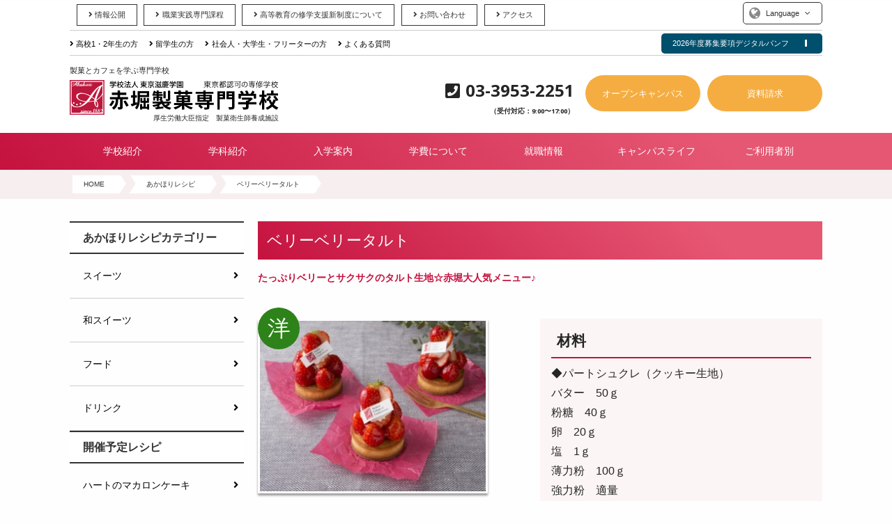

--- FILE ---
content_type: text/html; charset=UTF-8
request_url: https://www.akahori.ac.jp/recipe/9811
body_size: 52175
content:






<!doctype html>
<html>
<head>
<meta charset="UTF-8">
<meta name="viewport" content="width=device-width, initial-scale=1">

<meta name="google-site-verification" content="oDDbqKOI1SRlXA9HAZBXHVIvZijoToIdk3inn0H02oU" />
<meta name="msvalidate.01" content="00F394A4B67B3430626773706C521332" />

<meta property="og:type" content="school">
<meta property="og:description" content="">
<meta property="og:image" content="https://www.akahori.ac.jp/wp-content/themes/BSC-2016/images/ogp.gif">
<meta property="og:url" content="https://www.akahori.ac.jp">
<meta property="og:site_name" content="赤堀製菓専門学校（東京）パティシエ・お菓子・カフェ">
<meta property="og:title" content="赤堀製菓専門学校（東京）パティシエ・お菓子・カフェ">
<meta property="og:locale" content="ja_JP" />

<meta name="robots" content="noodp" />
<meta name="robots" content="noydir" />

	<title>ベリーベリータルト | 赤堀製菓専門学校（東京）パティシエ・お菓子・カフェ</title>

<meta name="description" itemprop="description" content="☆赤堀レシピ☆たっぷりベリーとサクサクのタルト生地☆赤堀大人気メニュー♪｜なめらかなカスタードクリームを作って、たっぷりいちごを盛り付けよう♪" />
<meta name="keywords" itemprop="keywords" content="ベリーベリータルト,フード,スイーツ,ドリンク" />

<!--Font Awesome-->
<link rel="stylesheet" href="//maxcdn.bootstrapcdn.com/font-awesome/4.5.0/css/font-awesome.min.css">
<link href="https://use.fontawesome.com/releases/v5.0.6/css/all.css" rel="stylesheet">

<!--typekit-->
<!-- <script src="https://use.typekit.net/ejy6ehp.js"></script>
<script>try{Typekit.load({ async: true });}catch(e){}</script> -->

<link rel="stylesheet" href="/wp-content/themes/BSC-2016/css/old_style.css">
<link rel="stylesheet" href="/wp-content/themes/BSC-2016/css/style.css?20251101">
<link rel="stylesheet" href="/wp-content/themes/BSC-2016/css/pc.css?20251101">

<!--Googleフォント-->
<link rel="preconnect" href="https://fonts.googleapis.com">
<link rel="preconnect" href="https://fonts.gstatic.com" crossorigin>
<link href="https://fonts.googleapis.com/css2?family=Anton&family=Courgette&family=Montserrat+Alternates:wght@300;400;500;600&family=Open+Sans:ital,wght@0,300..800;1,300..800&family=Oswald:wght@200..700&display=swap" rel="stylesheet">

<script src="https://www.akahori.ac.jp/wp-content/themes/BSC-2016/js/jquery-2.js" type="text/javascript"></script>

<link rel="stylesheet" type="text/css" href="https://www.akahori.ac.jp/wp-content/themes/BSC-2016/js/calender/calender.css">
<script src="https://www.akahori.ac.jp/wp-content/themes/BSC-2016/js/pagetop.js"></script>

<!--swiper -->
<script type="text/javascript" src="https://www.akahori.ac.jp/wp-content/themes/BSC-2016/js/swiper/js/swiper.min.js"></script>
<link rel="stylesheet" href="https://www.akahori.ac.jp/wp-content/themes/BSC-2016/js/swiper/css/swiper.min.css" />
<script src="https://www.akahori.ac.jp/wp-content/themes/BSC-2016/js/swiper/js/idangerous.swiper.scrollbar-2.1.js"></script>
<script>

 $(document).ready(function () {
  var swiper = new Swiper('.swiper_event', {
	  centeredSlides: true,
	  slidesPerView: 1.5,
      spaceBetween: 20,
      pagination:'.swiper-pagination',
      paginationClickable: true,
      loopAdditionalSlides:1,
      loop:true,
      autoplay: {
	    delay: 3000,
	  },
	  navigation: {
      	nextEl: '.swiper-button-next',
      	prevEl: '.swiper-button-prev',
      },
      breakpoints: {  //ブレイクポイント
      768: {  //スマホの幅　768px
        spaceBetween: 15, //スライドの間の余白（px）
        slidesPerView:3,//スライドの数
      },
    }
      })
  });

</script>
<!-- /swiper -->

<!--acordion-e-->	
<script src="https://www.akahori.ac.jp/wp-content/themes/BSC-2016/js/menu_tub.js" type="text/javascript" ></script>
<!--先輩の声-->	
<script src="https://www.akahori.ac.jp/wp-content/themes/BSC-2016/js/acordion-e.js" type="text/javascript" ></script>

<!--<script src="https://www.akahori.ac.jp/wp-content/themes/BSC-2016/js/smooth.js" type="text/javascript" ></script>-->

<!-- animate -->
<link href="https://www.akahori.ac.jp/wp-content/themes/BSC-2016/css/custom/animate.css" rel="stylesheet" type="text/css" />
<script>
function animate($ani, $valPos) {
	if ($ani === 'fadeIn' || $ani === 'fadeInLeft' || $ani === 'fadeInRight' || $ani === 'fadeInDown' || $ani === 'fadeInUp' || $ani === 'fadeInSmall') {
		$(".ani-" + $ani).css("opacity", "0");
	}
	$(".ani-" + $ani).each(function() {
		var imgPos = $(this).offset().top;
		var scroll = $(window).scrollTop();
		var windowHeight = $(window).height();
		if (scroll > imgPos - windowHeight + windowHeight / $valPos) {
			$(this).addClass("animated " + $ani);
		} else {
		//$(this).removeClass("animated " + $ani);
		}
	});
}
jQuery(window).on('touchstart scroll', function(){
	//timerID;
	var timer = false;
	if (timer !== false) {
		clearTimeout(timer);
	}
	timer = setTimeout(function() {
		animate('bounce','10');
		animate('fadeIn','10');
		animate('fadeInLeft','10');
		animate('fadeInRight','10');
		animate('pulse','10');
		animate('tada','10');
		animate('rubberBand','10');
		animate('swing','10');
		animate('lightSpeedIn','10');
    animate('fadeInDown','10');
    animate('fadeInUp','10');
    animate('fadeInSmall','10');
    animate('item','10');
	}, 100);
});
</script>
<!-- animate -->	

<!-- Global site tag (gtag.js) - Google Analytics -->
<script async src="https://www.googletagmanager.com/gtag/js?id=UA-40023246-1"></script>
<script>
  window.dataLayer = window.dataLayer || [];
  function gtag(){dataLayer.push(arguments);}
  gtag('js', new Date());

  gtag('config', 'UA-40023246-1', {
 'linker': {
  'domains': ['akahori.ac.jp', 'secure.akahori.ac.jp']
 }
}); 
</script>

<script type="text/javascript">
    (function(c,l,a,r,i,t,y){
        c[a]=c[a]||function(){(c[a].q=c[a].q||[]).push(arguments)};
        t=l.createElement(r);t.async=1;t.src="https://www.clarity.ms/tag/"+i;
        y=l.getElementsByTagName(r)[0];y.parentNode.insertBefore(t,y);
    })(window, document, "clarity", "script", "qz8m0uk24u");
</script>


<!-- Facebook Pixel Code -->
<script>
!function(f,b,e,v,n,t,s){if(f.fbq)return;n=f.fbq=function(){n.callMethod?
n.callMethod.apply(n,arguments):n.queue.push(arguments)};if(!f._fbq)f._fbq=n;
n.push=n;n.loaded=!0;n.version='2.0';n.queue=[];t=b.createElement(e);t.async=!0;
t.src=v;s=b.getElementsByTagName(e)[0];s.parentNode.insertBefore(t,s)}(window,
document,'script','https://connect.facebook.net/en_US/fbevents.js');
fbq('init', '408907569498433', {
em: 'insert_email_variable,'
});
fbq('track', 'PageView');
</script>
<noscript><img height="1" width="1" style="display:none"
src="https://www.facebook.com/tr?id=408907569498433&ev=PageView&noscript=1"
/></noscript>
<!-- DO NOT MODIFY -->
<!-- End Facebook Pixel Code -->

<!-- Medipartnerタグ/shimeji20220307 -->
<script>
(function acsKeep(){
var PK = "p";
var IMK = "im";
var LKEYS = {cid : ["cid", "CL_", "ACT_"], gclid : ["plid", "PL_", "APT_"]};
var DKEYS = ["gclid"];
var PDIR = "./";
var durl = "https://medipa.jp/direct.php";
function saveCookies(data){ var p = data[PK]; var out = Object.keys(LKEYS).reduce(function(ret, k){ if(k in data && data[k]) ret[k] = data[k]; return ret; }, {}); if(!p || !Object.keys(out).length) return;
var purl = PDIR + "lptag.php?p=" + p; Object.keys(out).forEach(function(k){ purl += "&" + LKEYS[k][0] + "=" + out[k]; localStorage.setItem(LKEYS[k][1] + p, out[k]); });
var xhr = new XMLHttpRequest(); var args = "; expires=" + new Date(new Date().getTime() + 63072000000).toUTCString() + "; path=/; SameSite=None; Secure"; xhr.open("GET", purl);
xhr.onloadend = function(){ if(xhr.status === 200) return; Object.keys(out).forEach(function(k){ document.cookie = LKEYS[k][1] + p + "=" + decodeURIComponent(out[k]) + args; if(LKEYS[k][2]) document.cookie = LKEYS[k][2] + p + "=js" + args; }); }; xhr.send(); }
var data = location.search.substring(1).split("&").reduce(function(ret, s){ var kv = s.split("="); if(kv[1]) ret[kv[0]] = kv[1]; return ret; }, {}); if(!(IMK in data)){ saveCookies(data); return; }
durl += "?im=" + data[IMK] + "&navi=" + performance.navigation.type; DKEYS.forEach(function(k){ if(!(k in data)) return; durl += "&" + k + "=" + data[k]; });
var xhr = new XMLHttpRequest(); xhr.open("GET", durl); function merge(a, b){ return Object.keys(LKEYS).reduce(function(ret, k){ if(k in b && !(k in a)) ret[k] = b[k]; return ret; }, a); }
xhr.onloadend = function(){ if(xhr.status !== 200) return; try{ saveCookies(merge(JSON.parse(xhr.responseText), data)); }catch(_){ } }; xhr.send(); })();
</script>
<!-- /Medipartnerタグ/shimeji20220307 -->

<!-- TikTok Pixel Code Start -->
<script>
!function (w, d, t) {
  w.TiktokAnalyticsObject=t;var ttq=w[t]=w[t]||[];ttq.methods=["page","track","identify","instances","debug","on","off","once","ready","alias","group","enableCookie","disableCookie","holdConsent","revokeConsent","grantConsent"],ttq.setAndDefer=function(t,e){t[e]=function(){t.push([e].concat(Array.prototype.slice.call(arguments,0)))}};for(var i=0;i<ttq.methods.length;i++)ttq.setAndDefer(ttq,ttq.methods[i]);ttq.instance=function(t){for(
var e=ttq._i[t]||[],n=0;n<ttq.methods.length;n++)ttq.setAndDefer(e,ttq.methods[n]);return e},ttq.load=function(e,n){var r="https://analytics.tiktok.com/i18n/pixel/events.js",o=n&&n.partner;ttq._i=ttq._i||{},ttq._i[e]=[],ttq._i[e]._u=r,ttq._t=ttq._t||{},ttq._t[e]=+new Date,ttq._o=ttq._o||{},ttq._o[e]=n||{};n=document.createElement("script")
;n.type="text/javascript",n.async=!0,n.src=r+"?sdkid="+e+"&lib="+t;e=document.getElementsByTagName("script")[0];e.parentNode.insertBefore(n,e)};


  ttq.load('C7AM0HCJDERANVADBRO0');
  ttq.page();
}(window, document, 'ttq');
</script>
<!-- TikTok Pixel Code End -->


<!-- All in One SEO Pack 2.12 by Michael Torbert of Semper Fi Web Design[-1,-1] -->
<link rel="canonical" href="https://www.akahori.ac.jp/recipe/9811" />
<!-- /all in one seo pack -->
<link rel='dns-prefetch' href='//s.w.org' />
		<script type="text/javascript">
			window._wpemojiSettings = {"baseUrl":"https:\/\/s.w.org\/images\/core\/emoji\/11\/72x72\/","ext":".png","svgUrl":"https:\/\/s.w.org\/images\/core\/emoji\/11\/svg\/","svgExt":".svg","source":{"concatemoji":"https:\/\/www.akahori.ac.jp\/wp-includes\/js\/wp-emoji-release.min.js?ver=4.9.23"}};
			!function(e,a,t){var n,r,o,i=a.createElement("canvas"),p=i.getContext&&i.getContext("2d");function s(e,t){var a=String.fromCharCode;p.clearRect(0,0,i.width,i.height),p.fillText(a.apply(this,e),0,0);e=i.toDataURL();return p.clearRect(0,0,i.width,i.height),p.fillText(a.apply(this,t),0,0),e===i.toDataURL()}function c(e){var t=a.createElement("script");t.src=e,t.defer=t.type="text/javascript",a.getElementsByTagName("head")[0].appendChild(t)}for(o=Array("flag","emoji"),t.supports={everything:!0,everythingExceptFlag:!0},r=0;r<o.length;r++)t.supports[o[r]]=function(e){if(!p||!p.fillText)return!1;switch(p.textBaseline="top",p.font="600 32px Arial",e){case"flag":return s([55356,56826,55356,56819],[55356,56826,8203,55356,56819])?!1:!s([55356,57332,56128,56423,56128,56418,56128,56421,56128,56430,56128,56423,56128,56447],[55356,57332,8203,56128,56423,8203,56128,56418,8203,56128,56421,8203,56128,56430,8203,56128,56423,8203,56128,56447]);case"emoji":return!s([55358,56760,9792,65039],[55358,56760,8203,9792,65039])}return!1}(o[r]),t.supports.everything=t.supports.everything&&t.supports[o[r]],"flag"!==o[r]&&(t.supports.everythingExceptFlag=t.supports.everythingExceptFlag&&t.supports[o[r]]);t.supports.everythingExceptFlag=t.supports.everythingExceptFlag&&!t.supports.flag,t.DOMReady=!1,t.readyCallback=function(){t.DOMReady=!0},t.supports.everything||(n=function(){t.readyCallback()},a.addEventListener?(a.addEventListener("DOMContentLoaded",n,!1),e.addEventListener("load",n,!1)):(e.attachEvent("onload",n),a.attachEvent("onreadystatechange",function(){"complete"===a.readyState&&t.readyCallback()})),(n=t.source||{}).concatemoji?c(n.concatemoji):n.wpemoji&&n.twemoji&&(c(n.twemoji),c(n.wpemoji)))}(window,document,window._wpemojiSettings);
		</script>
		<style type="text/css">
img.wp-smiley,
img.emoji {
	display: inline !important;
	border: none !important;
	box-shadow: none !important;
	height: 1em !important;
	width: 1em !important;
	margin: 0 .07em !important;
	vertical-align: -0.1em !important;
	background: none !important;
	padding: 0 !important;
}
</style>
<link rel='stylesheet' id='bwg_fonts-css'  href='https://www.akahori.ac.jp/wp-content/plugins/photo-gallery/css/bwg-fonts/fonts.css?ver=0.0.1' type='text/css' media='all' />
<link rel='stylesheet' id='bwg_frontend-css'  href='https://www.akahori.ac.jp/wp-content/plugins/photo-gallery/css/styles.min.css?ver=1.5.19' type='text/css' media='all' />
<link rel='stylesheet' id='wp-pagenavi-css'  href='https://www.akahori.ac.jp/wp-content/plugins/wp-pagenavi/pagenavi-css.css?ver=2.70' type='text/css' media='all' />
<script type='text/javascript' src='https://www.akahori.ac.jp/wp-includes/js/jquery/jquery.js?ver=1.12.4'></script>
<script type='text/javascript' src='https://www.akahori.ac.jp/wp-includes/js/jquery/jquery-migrate.min.js?ver=1.4.1'></script>
<script type='text/javascript'>
/* <![CDATA[ */
var bwg_objectsL10n = {"bwg_field_required":"field is required.","bwg_mail_validation":"\u3053\u308c\u306f\u6709\u52b9\u306a\u30e1\u30fc\u30eb\u30a2\u30c9\u30ec\u30b9\u3067\u306f\u3042\u308a\u307e\u305b\u3093\u3002","bwg_search_result":"\u691c\u7d22\u306b\u4e00\u81f4\u3059\u308b\u753b\u50cf\u304c\u3042\u308a\u307e\u305b\u3093\u3002","bwg_select_tag":"Select Tag","bwg_order_by":"Order By","bwg_search":"\u691c\u7d22","bwg_show_ecommerce":"Show Ecommerce","bwg_hide_ecommerce":"Hide Ecommerce","bwg_show_comments":"\u30b3\u30e1\u30f3\u30c8\u3092\u8868\u793a\u3057\u307e\u3059","bwg_hide_comments":"\u30b3\u30e1\u30f3\u30c8\u3092\u975e\u8868\u793a\u306b\u3057\u307e\u3059","bwg_restore":"\u5fa9\u5143\u3057\u307e\u3059","bwg_maximize":"\u6700\u5927\u5316\u3057\u307e\u3059","bwg_fullscreen":"\u30d5\u30eb\u30b9\u30af\u30ea\u30fc\u30f3","bwg_exit_fullscreen":"\u30d5\u30eb\u30b9\u30af\u30ea\u30fc\u30f3\u3092\u7d42\u4e86\u3057\u307e\u3059","bwg_search_tag":"SEARCH...","bwg_tag_no_match":"No tags found","bwg_all_tags_selected":"All tags selected","bwg_tags_selected":"tags selected","play":"\u518d\u751f","pause":"\u4e00\u6642\u505c\u6b62\u3057\u307e\u3059","is_pro":"","bwg_play":"\u518d\u751f","bwg_pause":"\u4e00\u6642\u505c\u6b62\u3057\u307e\u3059","bwg_hide_info":"\u60c5\u5831\u3092\u96a0\u3059","bwg_show_info":"\u60c5\u5831\u3092\u8868\u793a\u3057\u307e\u3059","bwg_hide_rating":"\u96a0\u3059\u8a55\u4fa1","bwg_show_rating":"\u8a55\u4fa1\u3092\u8868\u793a\u3057\u307e\u3059","ok":"Ok","cancel":"Cancel","select_all":"Select all"};
/* ]]> */
</script>
<script type='text/javascript' src='https://www.akahori.ac.jp/wp-content/plugins/photo-gallery/js/scripts.min.js?ver=1.5.19'></script>
<link rel='https://api.w.org/' href='https://www.akahori.ac.jp/wp-json/' />
<link rel="EditURI" type="application/rsd+xml" title="RSD" href="https://www.akahori.ac.jp/xmlrpc.php?rsd" />
<link rel="wlwmanifest" type="application/wlwmanifest+xml" href="https://www.akahori.ac.jp/wp-includes/wlwmanifest.xml" /> 
<link rel='prev' title='ホワイトチョコと抹茶のトリュフ' href='https://www.akahori.ac.jp/recipe/9669' />
<link rel='next' title='フレンチトースト' href='https://www.akahori.ac.jp/recipe/9813' />
<meta name="generator" content="WordPress 4.9.23" />
<link rel='shortlink' href='https://www.akahori.ac.jp/?p=9811' />
<link rel="alternate" type="application/json+oembed" href="https://www.akahori.ac.jp/wp-json/oembed/1.0/embed?url=https%3A%2F%2Fwww.akahori.ac.jp%2Frecipe%2F9811" />
<link rel="alternate" type="text/xml+oembed" href="https://www.akahori.ac.jp/wp-json/oembed/1.0/embed?url=https%3A%2F%2Fwww.akahori.ac.jp%2Frecipe%2F9811&#038;format=xml" />
<link rel="icon" href="https://www.akahori.ac.jp/wp-content/uploads/2018/05/cropped-logo-1-32x32.gif" sizes="32x32" />
<link rel="icon" href="https://www.akahori.ac.jp/wp-content/uploads/2018/05/cropped-logo-1-192x192.gif" sizes="192x192" />
<link rel="apple-touch-icon-precomposed" href="https://www.akahori.ac.jp/wp-content/uploads/2018/05/cropped-logo-1-180x180.gif" />
<meta name="msapplication-TileImage" content="https://www.akahori.ac.jp/wp-content/uploads/2018/05/cropped-logo-1-270x270.gif" />
</head>

<body>

<!-- LINEリタゲ -->
<script type="text/javascript">
  var _fout_queue = _fout_queue || {}; if (_fout_queue.segment === void 0) _fout_queue.segment = {};
  if (_fout_queue.segment.queue === void 0) _fout_queue.segment.queue = [];

  _fout_queue.segment.queue.push({
    'user_id': 17020,
    'advertiser_id': 4883,
    'contractor_id': 5
  });

  (function() {
    var el = document.createElement('script'); el.type = 'text/javascript'; el.async = true;
    el.src = (('https:' == document.location.protocol) ? 'https://' : 'http://') + 'js.fout.jp/segmentation.js';
    var s = document.getElementsByTagName('script')[0]; s.parentNode.insertBefore(el, s);
  })();
</script>

<!-- Yahoo Code for your Target List -->
<script async src="https://s.yimg.jp/images/listing/tool/cv/ytag.js"></script>
<script>
window.yjDataLayer = window.yjDataLayer || [];
function ytag() { yjDataLayer.push(arguments); }
ytag({
  "type":"yjad_retargeting",
  "config":{
    "yahoo_retargeting_id": "NMQ8UK0E5C",
    "yahoo_retargeting_label": "",
    "yahoo_retargeting_page_type": "",
    "yahoo_retargeting_items":[
      {item_id: '', category_id: '', price: '', quantity: ''}
    ]
  }
});
</script>

<!-- リマーケティング タグの Google コード -->
<script type="text/javascript">
/* <![CDATA[ */
var google_conversion_id = 921718087;
var google_custom_params = window.google_tag_params;
var google_remarketing_only = true;
/* ]]> */
</script>
<script type="text/javascript" src="//www.googleadservices.com/pagead/conversion.js">
</script>
<noscript>
<div style="display:inline;">
<img height="1" width="1" style="border-style:none;" alt="" src="//googleads.g.doubleclick.net/pagead/viewthroughconversion/921718087/?value=0&amp;guid=ON&amp;script=0"/>
</div>
</noscript>
	
<!-- Yahoo Code for your Target List -->
<script async src="https://s.yimg.jp/images/listing/tool/cv/ytag.js"></script>
<script>
window.yjDataLayer = window.yjDataLayer || [];
function ytag() { yjDataLayer.push(arguments); }
ytag({
  "type":"yss_retargeting",
  "config": {
    "yahoo_ss_retargeting_id": "1000295817",
    "yahoo_sstag_custom_params": {
    }
  }
});
</script>
<noscript>
<div style="display:inline;">
<img height="1" width="1" style="border-style:none;" alt="" src="https://b97.yahoo.co.jp/pagead/conversion/1000295817/?guid=ON&script=0&disvt=false"/>
</div>
</noscript>

<!-- LINE Tag Base Code -->
<!-- Do Not Modify -->
<script>
(function(g,d,o){
  g._ltq=g._ltq||[];g._lt=g._lt||function(){g._ltq.push(arguments)};
  var h=location.protocol==='https:'?'https://d.line-scdn.net':'http://d.line-cdn.net';
  var s=d.createElement('script');s.async=1;
  s.src=o||h+'/n/line_tag/public/release/v1/lt.js';
  var t=d.getElementsByTagName('script')[0];t.parentNode.insertBefore(s,t);
    })(window, document);
_lt('init', {
  customerType: 'lap',
  tagId: 'a22b7c9f-4dc5-43ac-b2a2-93b946e454cd'
});
_lt('send', 'pv', ['a22b7c9f-4dc5-43ac-b2a2-93b946e454cd']);
</script>
<noscript>
  <img height="1" width="1" style="display:none"
       src="https://tr.line.me/tag.gif?c_t=lap&t_id=a22b7c9f-4dc5-43ac-b2a2-93b946e454cd&e=pv&noscript=1" />
</noscript>
<!-- End LINE Tag Base Code -->

<!--Yahoo!スポンサードサーチ-->
<script async src="https://s.yimg.jp/images/listing/tool/cv/ytag.js"></script>
<script>
window.yjDataLayer = window.yjDataLayer || [];
function ytag() { yjDataLayer.push(arguments); }
ytag({"type":"ycl_cookie"});
ytag({"type":"ycl_cookie_extended"});
</script>
	
<header class="heder-pc" id="header">
	<div class="head-pc__line-menu">
		<div class="wrap flex ai--center">
			<ul class="head-pc__line-menu__list font-size--pc-2S">	
				<li class="head-pc__line-menu__list__btn"><a href="/school/jyouhou"><i class="fa fa-angle-right"></i>情報公開</a></li>
				<li class="head-pc__line-menu__list__btn"><a href="/school/approval"><i class="fa fa-angle-right"></i>職業実践専門課程</a></li>
				<li class="head-pc__line-menu__list__btn"><a href="/school/kyufu"><i class="fa fa-angle-right"></i>高等教育の修学支援新制度について</a></li>
				<li class="head-pc__line-menu__list__btn"><a href="https://secure.akahori.ac.jp/form/contact/" target="_blank"><i class="fa fa-angle-right"></i>お問い合わせ</a></li>
				<li class="head-pc__line-menu__list__btn"><a href="/access"><i class="fa fa-angle-right"></i>アクセス</a></li>

			</ul>	
			<details class="head-pc__line-menu__list__btn--Language">
				<summary>Language</summary>
				<ul class="list--clear">
					<li><a href="https://www-akahori-ac-jp.translate.goog/?_x_tr_sl=ja&_x_tr_tl=en&_x_tr_hl=ja&_x_tr_pto=wapp" target="_blank"><i class="fa fa-angle-right"></i> English
					</a></li>
					<li><a href="https://www-akahori-ac-jp.translate.goog/?_x_tr_sl=ja&_x_tr_tl=zh-CN&_x_tr_hl=ja&_x_tr_pto=wapp" target="_blank"><i class="fa fa-angle-right"></i> 簡体中文</a></li>
				</ul>
			</details>
		</div>
	</div>
	<div class="head-pc__line-menu--2">
		<div class="wrap flex jc--between">
			<ul class="head-pc__line-menu__list--persona font-size--pc-2S">
				<li><a href="/user/highschool"><i class="fa fa-angle-right"></i>高校1・2年生の方</a></li>
				<li><a href="/user/for_ryugakusei"><i class="fa fa-angle-right"></i>留学生の方</a></li>
				<li><a href="/user/re_entrant"><i class="fa fa-angle-right"></i>社会人・大学生・フリーターの方</a></li>
				<li><a href="/qa"><i class="fa fa-angle-right"></i>よくある質問</a></li>
			</ul>
			<details class="head-pc__line-menu__list__btn--digital">
				<summary>2026年度募集要項デジタルパンフ</summary>
				<ul class="list--clear">
					<li><a href="/digital_pamphlet/admission2026/" target="_blank"><i class="fa fa-angle-right"></i> 日本人学生用</a></li>
					<li><a href="/digital_pamphlet/international2026/" target="_blank"><i class="fa fa-angle-right"></i> 留学生・外国籍学生用</a></li>
				</ul>
			</details>
		</div>
	</div>
	<div class="wrap flex ai--center">		
		<div class="heder-pc__logo">
			<div class="site-logo">				
				<p class="site-logo__text">製菓とカフェを学ぶ専門学校</p>
				<a href="/"><img class="site-logo__img" src="/wp-content/themes/BSC-2016/img/common/logo.svg" width="300" height="50" alt="赤堀製菓専門学校" style="width: 300px;"></a>
				<small class="site-logo__text2">厚生労働大臣指定　製菓衛生師養成施設</small>				
			</div>
		</div>
		

		<div class="heder-pc__right">
				<div class="heder-pc__button-wrap">
					<div class="heder-pc__button-wrap__cv--tel Font-opensans">
						<p class="all-reset-mg"><i class="fa fa-phone-square"></i>03-3953-2251</p>
						<p class="all-reset-mg font-size--3S text-right">（受付対応：9:00&#12316;17:00）</p>
					</div>
					<a class="heder-pc__button-wrap__cv" href="/taiken">オープンキャンパス</a>
					<a class="heder-pc__button-wrap__cv" href="https://secure.akahori.ac.jp/form/shiryo/" target="_blank">資料請求</a>
				</div>
		</div>
	</div>
	<div class="head-pc__g-navi">
		<nav class="wrap">
			<ul class="g-navi__menu-kou2">
				<li id="menu1" class="g-navi__menu-kou2__parts">
					<a href="/school" href="https://www.akahori.ac.jp/school">学校紹介</a>
				</li>
				<li id="menu2" class="g-navi__menu-kou2__parts">
					<a href="/gakka" href="https://www.akahori.ac.jp/gakka">学科紹介</a>
				</li>
				<li id="menu3" class="g-navi__menu-kou2__parts">
					<a href="/nyugaku" href="https://www.akahori.ac.jp/nyugaku">入学案内</a>
				</li>
				<li id="menu4" class="g-navi__menu-kou2__parts">
					<a href="/support" href="https://www.akahori.ac.jp/support">学費について</a>
				</li>
				<li id="menu5" class="g-navi__menu-kou2__parts">
					<a href="/careers" href="https://www.akahori.ac.jp/careers">就職情報</a>
				</li>
				<li id="menu6" class="g-navi__menu-kou2__parts">
					<a href="/campuslife" href="https://www.akahori.ac.jp/campuslife">キャンパスライフ</a>
				</li>
				<li id="menu7" class="g-navi__menu-kou2__parts">
					<a href="/user" href="https://www.akahori.ac.jp/user">ご利用者別</a>
				</li>
			</ul>
		</nav>
	</div>
	<div class="head-pc__g-navi__sub">
		<div id="li1" class="head-pc__g-navi__sub__block">
			<ul class="col__wrap--margin">
		      	<li class="col--4"><a href="https://www.akahori.ac.jp/school/greeting"><i class="fa fa-angle-right"></i>学校長挨拶</a></li>
		      	<li class="col--4"><a href="https://www.akahori.ac.jp/school/iuc_program"><i class="fa fa-angle-right"></i>業界コラボ</a></li>
		      	<li class="col--4"><a href="https://www.akahori.ac.jp/school/setsubi"><i class="fa fa-angle-right"></i>施設・設備紹介</a></li>
		      	<li class="col--4"><a href="https://www.akahori.ac.jp/school/syokuin"><i class="fa fa-angle-right"></i>教員紹介</a></li>
		      	<li class="col--4"><a href="https://www.akahori.ac.jp/school/taikenpro"><i class="fa fa-angle-right"></i>パティスリーAKAHORI＆スクールカフェ</a></li>
		      	<li class="col--4"><a href="https://www.akahori.ac.jp/school/ouen"><i class="fa fa-angle-right"></i>赤堀のスクールサポート</a></li>
		      	<li class="col--4"><a href="https://www.akahori.ac.jp/school/privacy"><i class="fa fa-angle-right"></i>プライバシーポリシー</a></li>
		      	<li class="col--4"><a href="https://www.akahori.ac.jp/school/social_policy"><i class="fa fa-angle-right"></i>ソーシャルメディアポリシー</a></li>
		      	<li class="col--4"><a href="https://www.akahori.ac.jp/school/jyouhou"><i class="fa fa-angle-right"></i>情報公開</a></li>
		      	<li class="col--4"><a href="https://www.akahori.ac.jp/school/approval"><i class="fa fa-angle-right"></i>職業実践専門課程</a></li>
		     </ul>		        
		 </div>
		 <div id="li2" class="head-pc__g-navi__sub__block">
			<ul class="col__wrap--margin">
		      	<li class="col--4"><a href="https://www.akahori.ac.jp/gakka/patejissen"><i class="fa fa-angle-right"></i>パティシエ実践科</a></li>
		      	<li class="col--4"><a href="https://www.akahori.ac.jp/gakka/patejissen/course_pj_wedding"><i class="fa fa-angle-right"></i>ウェディング専攻<br><small>パティシエ実践科</small></a></li>
		      	<li class="col--4"><a href="https://www.akahori.ac.jp/gakka/patejissen/course_pj_hotel"><i class="fa fa-angle-right"></i>ホテルグローバル専攻<br><small>パティシエ実践科</small></a></li>
		      	<li class="col--4"><a href="https://www.akahori.ac.jp/gakka/patejissen/course_pj_sweets"><i class="fa fa-angle-right"></i>スイーツプロデュース専攻<br><small>パティシエ実践科</small></a></li>
		      	<li class="col--4"><a href="https://www.akahori.ac.jp/gakka/patejissen/daigaku_hikaku"><i class="fa fa-angle-right"></i>大学進学に迷う高校生へ<br><small>パティシエ実践科</small></a></li>
		      	<li class="col--4"><a href="https://www.akahori.ac.jp/gakka/pate1"><i class="fa fa-angle-right"></i>パティシエ科</a></li>
		      	<li class="col--4"><a href="https://www.akahori.ac.jp/gakka/cafe1"><i class="fa fa-angle-right"></i>スイーツ・カフェ科</a></li>
		      	<li class="col--4"><a href="https://www.akahori.ac.jp/gakka/course_global_cafe"><i class="fa fa-angle-right"></i>グローバルカフェ専攻<br><small>スイーツ・カフェ科</small></a></li>
		      	<li class="col--4"><a href="https://www.akahori.ac.jp/gakka/course_cafe_business"><i class="fa fa-angle-right"></i>カフェビジネス専攻<br><small>スイーツ・カフェ科</small></a></li>
		      	<li class="col--4"><a href="https://www.akahori.ac.jp/gakka/senka_sweets_cafe"><i class="fa fa-angle-right"></i>スイーツ専科<br><small>スイーツ専攻／カフェ専攻</small></a></li>
		      	<li class="col--4"><a href="https://www.akahori.ac.jp/gakka/senka_sweets_cafe/course_sweets-food"><i class="fa fa-angle-right"></i>スイーツ・フード専攻<br><small>スイーツ専科</small></a></li>
		      	<li class="col--4"><a href="https://www.akahori.ac.jp/gakka/senka_sweets_cafe/senka_oneyear"><i class="fa fa-angle-right"></i>1年でパティシエ・カフェスタッフがめざせる<br><small>スイーツ専科</small></a></li>
		     </ul>
		 </div>	
		 <div id="li3" class="head-pc__g-navi__sub__block">
			<ul class="col__wrap--margin">
		      	<li class="col--4"><a href="https://www.akahori.ac.jp/nyugaku/ao"><i class="fa fa-angle-right"></i>総合型選抜(AO入試)</a></li>
		      	<li class="col--4"><a href="https://www.akahori.ac.jp/nyugaku/gakusui"><i class="fa fa-angle-right"></i>高校推薦入試</a></li>
		      	<li class="col--4"><a href="https://www.akahori.ac.jp/nyugaku/ippan"><i class="fa fa-angle-right"></i>一般入試</a></li>
		      	<li class="col--4"><a href="https://www.akahori.ac.jp/nyugaku/ryugakusei"><i class="fa fa-angle-right"></i>留学生入学選考要項</a></li>
		      	<li class="col--4"><a href="https://www.akahori.ac.jp/nyugaku/tokutai"><i class="fa fa-angle-right"></i>特待生制度</a></li>
		      	<li class="col--4"><a href="https://www.akahori.ac.jp/nyugaku/net_syutsugan"><i class="fa fa-angle-right"></i>ネット出願について</a></li>
		      	<li class="col--4"><a href="https://www.akahori.ac.jp/nyugaku/net_entry"><i class="fa fa-angle-right"></i>ネットエントリーについて</a></li>
		     </ul>
		</div>
		<div id="li4" class="head-pc__g-navi__sub__block">
			<ul class="col__wrap--margin">
		      	<li class="col--4"><a href="https://www.akahori.ac.jp/support/tuition"><i class="fa fa-angle-right"></i>学費サポート</a></li>
		      	<li class="col--4"><a href="https://www.akahori.ac.jp/support/list"><i class="fa fa-angle-right"></i>学費・諸費用一覧</a></li>
		      	<!-- <li class="col--4"><a href="https://www.akahori.ac.jp/support/kunren"><i class="fa fa-angle-right"></i>東京都専門人材育成訓練</a></li> -->
		      	<li class="col--4"><a href="https://www.akahori.ac.jp/support/w-s"><i class="fa fa-angle-right"></i>働きながら学ぶ</a></li>
		      	<li class="col--4"><a href="https://www.akahori.ac.jp/flywire" target="_balank"><i class="fa fa-angle-right"></i>留学生向け学費支払いシステムFlywire</a></li>
		     </ul>
		</div>
		<div id="li5" class="head-pc__g-navi__sub__block">
			<ul class="col__wrap--margin">
		      	<li class="col--4"><a href="https://www.akahori.ac.jp/careers/results"><i class="fa fa-angle-right"></i>就職サポート</a></li>
		      	<li class="col--4"><a href="https://www.akahori.ac.jp/careers/employment"><i class="fa fa-angle-right"></i>内定者速報</a></li>
		      	<li class="col--4"><a href="https://www.akahori.ac.jp/careers/naitei"><i class="fa fa-angle-right"></i>就職実績一覧</a></li>
		     </ul>
		</div>	
		<div id="li6" class="head-pc__g-navi__sub__block">
			<ul class="col__wrap--margin">
		      	<li class="col--4"><a href="https://www.akahori.ac.jp/campuslife/practice_room"><i class="fa fa-angle-right"></i>実習室紹介</a></li>
		      	<li class="col--4"><a href="https://www.akahori.ac.jp/campuslife/oshi_sensei"><i class="fa fa-angle-right"></i>先生紹介</a></li>
		      	<li class="col--4"><a href="https://www.akahori.ac.jp/campuslife/schedule"><i class="fa fa-angle-right"></i>年間スケジュール </a></li>
		      	<li class="col--4"><a href="https://www.akahori.ac.jp/campuslife/life"><i class="fa fa-angle-right"></i>東京・目白エリア紹介</a></li>
		      	<li class="col--4"><a href="https://www.akahori.ac.jp/campuslife/started_guide"><i class="fa fa-angle-right"></i>ひとり暮らしスタートガイド</a></li>
		     </ul>
		</div>
		<div id="li7" class="head-pc__g-navi__sub__block">
			<ul class="col__wrap--margin">
		      	<li class="col--4"><a href="https://www.akahori.ac.jp/user/started_guide"><i class="fa fa-angle-right"></i>一人暮らしをお考えの方</a></li>
		      	<li class="col--4"><a href="https://www.akahori.ac.jp/user/for_ryugakusei"><i class="fa fa-angle-right"></i>留学生の方へ</a></li>
		      	<li class="col--4"><a href="https://www.akahori.ac.jp/user/highschool"><i class="fa fa-angle-right"></i>高校1・2年生の方へ</a></li>
		      	<li class="col--4"><a href="https://www.akahori.ac.jp/user/sotsugyo"><i class="fa fa-angle-right"></i>卒業生の方へ</a></li>
		      	<li class="col--4"><a href="https://www.akahori.ac.jp/user/gyokai"><i class="fa fa-angle-right"></i>業界の方</a></li>
		      	<li class="col--4"><a href="https://www.akahori.ac.jp/user/koushi_offer"><i class="fa fa-angle-right"></i>講師募集</a></li>
		      	<li class="col--4"><a href="https://www.akahori.ac.jp/user/re_entrant"><i class="fa fa-angle-right"></i>社会人・大学生・フリーター(再進学をお考え)の方へ</a></li>
		     </ul>
		</div>	
		<!--/ head-pc__g-navi__sub -->      
	</div>

</header><div class="breadcrumb back-second">
	<div class="wrap">
		<ul>
			<li itemscope="" itemtype="http://data-vocabulary.org/Breadcrumb"><a href="https://www.akahori.ac.jp/" class="home" itemprop="url"><span itemprop="title">HOME</span></a></li>
			<li itemscope="" itemtype="http://data-vocabulary.org/Breadcrumb"><a href="/recipe" itemprop="url" rel="https://www.akahori.ac.jp/recipe"><span itemprop="title">あかほりレシピ</span></a></li>
			<li itemscope="" itemtype="http://data-vocabulary.org/Breadcrumb"><span itemprop="title">ベリーベリータルト</span></li>
		</ul>
	</div>
</div>


<div class="content-wrap">

<div class="content-wrap__main">






<section class="wrap-sp">






<link rel="stylesheet" href="https://www.akahori.ac.jp/wp-content/themes/BSC-2016/css/recipe_print.css?20190304" type="text/css" media="print" />


<div class="BoxRecipe Prev MT10">
  
  
      
  
  
  
  
  <div class="YesPrint" align="center"><img src="https://www.akahori.ac.jp/wp-content/uploads/recipe/common/rogo_recipe.png" alt="あかほりレシピ" /></div>
  <div class="YesPrint blog-print-ttitle">
    <img src="https://www.akahori.ac.jp/wp-content/themes/BSC-2016/img/recipe/bg_ttl.gif" alt="">
 </div>
  <h1 itemprop="name" class="page-title">ベリーベリータルト</h1>


    <h4 class="Sub" itemprop="description">たっぷりベリーとサクサクのタルト生地☆赤堀大人気メニュー♪</h4>
    <div class="flex jc--end MB--10 tw_share NoPrint">

    </div>


  
       <div class="Box-2">
    <img width="330" height="250" src="https://www.akahori.ac.jp/wp-content/uploads/2016/02/MG_9874-330x250.jpg" class="attachment-RecipeImg size-RecipeImg" alt="ベリーベリータルト" itemprop="image" srcset="https://www.akahori.ac.jp/wp-content/uploads/2016/02/MG_9874-330x250.jpg 330w, https://www.akahori.ac.jp/wp-content/uploads/2016/02/MG_9874-e1513078757819.jpg 299w" sizes="(max-width: 330px) 100vw, 330px" />        <!--
    <PageMap>
        <DataObject type="thumbnail">
    <Attribute name="src" value="https://www.akahori.ac.jp/wp-content/uploads/2016/02/MG_9874-330x250.jpg"/>
    <Attribute name="width" value="330"/>
    <Attribute name="height" value="250"/>
    </DataObject>
    </PageMap>
    -->
        
            
  <img class="recipie-page__Icon" src="https://www.akahori.ac.jp/wp-content/themes/BSC-2016/img/front_page/recipe_icon_y.svg" width="60" height="60" alt="洋" />
  <br />
  </div>
    <div class="Box-2 Right">
    <h4 style="margin-top:0;">材料</h4>
    <p class="Box-4 heightLine-1" itemprop="ingredients">◆パートシュクレ（クッキー生地）<br />
バター　50ｇ<br />
粉糖　40ｇ<br />
卵　20ｇ<br />
塩　1ｇ<br />
薄力粉　100ｇ<br />
強力粉　適量<br />
<br />
◆クレームダマンド <br />
バター 50g<br />
卵 1個<br />
粉糖 50g<br />
アーモンドパウダー50g <br />
</p>
    <p class="Box-4 Right heightLine-1" itemprop="ingredients">◆クレームパティシエール<br />
牛乳 200g<br />
グラニュー糖 40g<br />
卵黄 2個<br />
薄力粉 20g<br />
バニラ棒 1/4本<br />
<br />
◆デコール<br />
いちご<br />
フランボワーズ　等</p>
  </div>
  <div class="clear"></div>
    <h4>作り方</h4>
  <p class="tukurikata" itemprop="recipeInstructions">◆クレーム　パティシエール<br />
①牛乳にﾊﾞﾆﾗ棒を入れ火にかける。<br />
②卵黄に砂糖を入れ、白っぽくなるまでしっかりと混ぜる。<br />
③②にふるった薄力粉を加える。<br />
④①の牛乳を加える。<br />
⑤裏ごしをして鍋に移す。<br />
⑥焦げないように、注意しながら炊き上げ、バットに移して冷やす。<br />
<br />
◆パートシュクレ<br />
①バターをポマード状にし、ふるった粉糖・塩を入れて混ぜる。<br />
②卵を少しずつ入れて混ぜる。<br />
③ふるった薄力粉を入れて混ぜ、ひとまとめにしてラップにくるんで冷蔵庫で寝かせる。<br />
<br />
◆クレームダマンド<br />
①バターをポマード状にし、ふるった粉糖を入れて混ぜる。<br />
②卵を少しずつ入れてしっかり混ぜる。<br />
③アーモンドパウダーを入れて更にしっかり混ぜる。<br />
<br />
パートシュクレをタルト型にしき込み、穴を開けて、クレームダマンドを絞り、180℃で30分焼く。<br />
<br />
冷ましたタルト台にクレームパティシエールを絞り、上にいちご等で飾る。</p>
      <p class="recipe_point"> なめらかなカスタードクリームを作って、たっぷりいちごを盛り付けよう♪</p>
  
    

  
        
	<div class="BoxTweet">
    <div class="Right">作った写真をXの<br />
      ハッシュタグ #AkahoriRecipe で<br />
      ポストしよう！</div>
    <div class="Left"> <img src="https://www.akahori.ac.jp/wp-content/uploads/recipe/common/qr.gif" alt="ハッシュタグツイートQR" /> </div>
    <div class="clear"></div>
  </div>

</div>



<p>
</p>




</section><!--/ unit680 -->


<div class="navigation"><!--navigation-->
<ul>
<li><a href="https://www.akahori.ac.jp/recipe/9669" rel="prev">&laquo; 前の記事へ</a></li>
<li><a href="https://www.akahori.ac.jp/recipe/9813" rel="next">次の記事へ &raquo;</a></li>
</ul>
</div><!--/navigation -->




<div class="clear"></div>
<div class="wrap-sp recipie-print-none MT--30">

	<ul class="col__wrap--margin">
		<li class="col--6">
			<a href="/taiken/event"><img src="https://www.akahori.ac.jp/wp-content/themes/BSC-2016/img/common/bnr/bnr_opencampus.jpg" alt="オープンキャンパス" class="w--100" /></a>
		</li>
		<li class="col--6">
			<a href="https://secure.akahori.ac.jp/form/shiryo" target="_blank"><img src="https://www.akahori.ac.jp/wp-content/themes/BSC-2016/img/front_page/bnr/2025/bnr_shiryo_2026.jpg" alt="資料請求" class="w--100" /></a>
		</li>
	</ul>
</div>

</div>



<div class="content-wrap__sidebar">
<nav class="side-menu">
<div class="content-wrap__sidebar">
<nav class="side-menu">
	<ul class="side-menu__list">
  
		<li class="side-menu__list__title">あかほりレシピカテゴリー</li>
		<li class="side-menu__list__page"><a href="/archives/recipe/sweets">スイーツ<i class="fa fa-angle-right"></i></a></li>
		<li class="side-menu__list__page"><a href="/archives/recipe/wa_sweets">和スイーツ<i class="fa fa-angle-right"></i></a></li>
		<li class="side-menu__list__page"><a href="/archives/recipe/foods">フード<i class="fa fa-angle-right"></i></a></li>
		<li class="side-menu__list__page"><a href="/archives/recipe/drink">ドリンク<i class="fa fa-angle-right"></i></a></li>

    </ul>
    

	<ul class="side-menu__list"> 
		<li class="side-menu__list__title">開催予定レシピ</li>

		



<li class="side-menu__list__page"><a href="https://www.akahori.ac.jp/recipe/13922">ハートのマカロンケーキ<i class="fa fa-angle-right"></i></a></li>



<li class="side-menu__list__page"><a href="https://www.akahori.ac.jp/recipe/20807">フォンダンショコラ<i class="fa fa-angle-right"></i></a></li>



<li class="side-menu__list__page"><a href="https://www.akahori.ac.jp/recipe/13497">ハートのチョコマカロン<i class="fa fa-angle-right"></i></a></li>



<li class="side-menu__list__page"><a href="https://www.akahori.ac.jp/recipe/15836">ハートのチョコレートケーキ<i class="fa fa-angle-right"></i></a></li>



<li class="side-menu__list__page"><a href="https://www.akahori.ac.jp/recipe/16630">ふるーつ大福<i class="fa fa-angle-right"></i></a></li>



<li class="side-menu__list__page"><a href="https://www.akahori.ac.jp/recipe/14787">ラテアート<i class="fa fa-angle-right"></i></a></li>



<li class="side-menu__list__page"><a href="https://www.akahori.ac.jp/recipe/10061">フルーツタルト<i class="fa fa-angle-right"></i></a></li>



<li class="side-menu__list__page"><a href="https://www.akahori.ac.jp/recipe/21455">バスクチーズケーキ<i class="fa fa-angle-right"></i></a></li>



<li class="side-menu__list__page"><a href="https://www.akahori.ac.jp/recipe/6596">抹茶ロールケーキ<i class="fa fa-angle-right"></i></a></li>



<li class="side-menu__list__page"><a href="https://www.akahori.ac.jp/recipe/19061">ホワイトデーマカロン<i class="fa fa-angle-right"></i></a></li>



</ul>


	<ul class="list--clear">
		<li><a href="/access"><img src="https://www.akahori.ac.jp/wp-content/themes/BSC-2016/img/common/menu/side_menu_bnr_03.jpg" alt="交通アクセス" /></a></li>
		
		<li><a href="https://secure.akahori.ac.jp/form/shiryo/" target="_blank"><img src="https://www.akahori.ac.jp/wp-content/themes/BSC-2016/img/front_page/bnr/2025/side_menu_bnr_shiryo_2026.jpg" alt="資料請求" /></a></li>
	</ul>

</nav>
</div>


</nav>
</div><!--/ content-extra -->

</div><!-- /content-wrap__main -->

<section class="MT--25">
  <div class="top_line-wrap">
          <a href="https://liny.link/r/1654310392-gJ2NqG6v?lp=isbkAC" target="_blank" class="top_line-wrap__img">
            <img class="top_line-wrap__img__link" src="https://www.akahori.ac.jp/wp-content/themes/BSC-2016/img/front_page/bnr/top_ilne_bnr.png" width="" height="" alt="LINE de 進路">
          </a> 
  </div>
</section>

<footer class="footer">
	<div class="wrap">
		<ul class="footer-sns">
	<li style="position: relative;">
		<a href="https://liny.link/r/1654310392-gJ2NqG6v?lp=isbkAC" target="_blank">
			<img src="/wp-content/themes/BSC-2016/img/common/sns/line-icon.svg" alt="LINE" width="47" height="47"></a>
		<div class="footer-sns__time">（受付対応：9:00&#12316;17:00）</div>
	</li>
	<li>
		<a href="https://www.youtube.com/user/akahoriV/videos" target="_blank"><img src="/wp-content/themes/BSC-2016/img/common/sns/youtube_social_circle_red.png" alt="YOUTUBE" width="47" height="47"></a>
	</li>
	<li>
		<a href="https://www.instagram.com/akahoriseika/" target="_blank"><img src="/wp-content/themes/BSC-2016/img/common/sns/sns_instagram.png" alt="instagram" width="47" height="47"></a>
	</li>
	<li>
		<a href="https://www.tiktok.com/@akahoriseika" target="_blank"><img src="/wp-content/themes/BSC-2016/img/common/sns/icon_tiktok.png" alt="TikTok" width="47" height="47"></a>
	</li>
	<li>
		<a href="https://twitter.com/akahoriseika" target="_blank"><img src="/wp-content/themes/BSC-2016/img/common/sns/icon_x.svg" alt="twitter" width="47" height="47"></a>
	</li>	
</ul>	
		<address class="footer-address">
      <div class="footer-address__L">
       <h2 class="footer-title w--pc-60 w--sp-100">
          <small class="footer-title__min">学校法人東京滋慶学園</small>
          <strong class="footer-title__main">赤堀製菓専門学校</strong>
          <small class="footer-title__min">東京都認可の専修学校／厚生労働大臣指定　製菓衛生師養成施設</small>
        </h2>
      </div>
      <div class="footer-address__R">
        <div class="footer__button-wrap__cv--LINE Font-opensans"><a href="https://liny.link/r/1654310392-gJ2NqG6v?lp=isbkAC" target="_blank"><img src="/wp-content/themes/BSC-2016/img/common/sns/line-icon.svg" alt="LINE" width="40" height="40"></a>赤堀製菓専門学校公式LINE<p class="all-reset-mg font-size--2S text-left">（受付対応：9:00&#12316;17:00）</p><img src="/wp-content/themes/BSC-2016/img/common/sns/LINE-QR.jpg" alt="LINE" width="50" height="50"></div>
        
        <ul class="col__wrap all-reset-space">
          <li class="col--6 PT--0">
            <div class="footer__button-wrap__cv--tel Font-opensans"><i class="fa fa-phone-square"></i>03-3953-2251 <p class="all-reset-mg font-size--2S text-left">（受付対応：9:00&#12316;17:00）</p></div>
          </li>
          <li class="col--6 PT--0">
              <div class="footer__button-wrap__cv--tel Font-opensans"><i class="fa fa-envelope"></i><a href="mailto:info@akahori.ac.jp">info@akahori.ac.jp</a></div>    
          </li>
        </ul>
        <p class="MT--5 MB--0"><small class="footer-title__min-add">〒171-0031 東京都豊島区目白3-1-31　FAX：03-3954-4464</small></p>
      </div>


      </address>		
	</div>

	<div class="pagetop"><a href="#header" title="Back to Top"></a></div>

	<div class="footer-group-school footer-address__item">
		<div class="wrap">
			<ul class="col__wrap--margin">
				<li class="footer-group-school__item col--pc-4 col--sp-6"><a href="http://www.jikeigroup.net/" target="_blank"><i class="fa fa-angle-right"></i>滋慶学園グループ</a></li>
				<li class="footer-group-school__item col--pc-4 col--sp-6"><a href="https://www.tokyo-jikei.ac.jp/" target="_blank"><i class="fa fa-angle-right"></i>学校法人東京滋慶学園</a></li>
				<li class="footer-group-school__item col--pc-4 col--sp-6"><a href="http://www.seika.belle.ac.jp/" target="_blank"><i class="fa fa-angle-right"></i>東京ベルエポック製菓調理専門学校</a></li>
				<li class="footer-group-school__item col--pc-4 col--sp-6"><a href="http://www.foods.belle.ac.jp/" target="_blank"><i class="fa fa-angle-right"></i>札幌ベルエポック製菓調理専門学校</a></li>
				<li class="footer-group-school__item col--pc-4 col--sp-6"><a href="https://www.belle.ac.jp/" target="_blank"><i class="fa fa-angle-right"></i>ベルエポック美容専門学校</a></li>				
				<li class="footer-group-school__item col--pc-4 col--sp-6"><a href="https://www.tbe.ac.jp/" target="_blank"><i class="fa fa-angle-right"></i>東京ベルエポック美容専門学校</a></li>
				<li class="footer-group-school__item col--pc-4 col--sp-6"><a href="https://www.ybe.ac.jp" target="_blank"><i class="fa fa-angle-right"></i>横浜ベルエポック美容専門学校</a></li>
				<li class="footer-group-school__item col--pc-4 col--sp-6"><a href="http://www.fbe.ac.jp/" target="_blank"><i class="fa fa-angle-right"></i>福岡ベルエポック美容専門学校</a></li>
				<li class="footer-group-school__item col--pc-4 col--sp-6"><a href="https://www.sapporo.belle.ac.jp/" target="_blank"><i class="fa fa-angle-right"></i>札幌ベルエポック美容専門学校</a></li>
				<li class="footer-group-school__item col--pc-4 col--sp-6"><a href="https://www.wedding.ac.jp/" target="_blank"><i class="fa fa-angle-right"></i>東京ウェディング・ホテル専門学校</a></li>
				<li class="footer-group-school__item col--pc-4 col--sp-6"><a href="https://www.bio.ac.jp/" target="_blank"><i class="fa fa-angle-right"></i>東京バイオテクノロジー専門学校</a></li>
				<li class="footer-group-school__item col--pc-4 col--sp-6"><a href="https://www.tcm.ac.jp/" target="_blank"><i class="fa fa-angle-right"></i>東京医薬看護専門学校</a></li>
				<li class="footer-group-school__item col--pc-4 col--sp-6"><a href="https://www.ishiyaku.ac.jp/" target="_blank"><i class="fa fa-angle-right"></i>日本医歯薬専門学校</a></li>
				
				<li class="footer-group-school__item col--pc-4 col--sp-6"><a href="http://www.tcw.ac.jp/" target="_blank"><i class="fa fa-angle-right"></i>東京福祉専門学校</a></li>
				<li class="footer-group-school__item col--pc-4 col--sp-6"><a href="https://www.dt.ntdent.ac.jp/" target="_blank"><i class="fa fa-angle-right"></i>新東京歯科技工士学校</a></li>
				<li class="footer-group-school__item col--pc-4 col--sp-6"><a href="https://www.dh.ntdent.ac.jp/" target="_blank"><i class="fa fa-angle-right"></i>新東京歯科衛生士学校</a></li>			
				<li class="footer-group-school__item col--pc-4 col--sp-6"><a href="https://www.scw.ac.jp/" target="_blank"><i class="fa fa-angle-right"></i>埼玉福祉保育医療製菓調理専門学校</a></li>
				<li class="footer-group-school__item col--pc-4 col--sp-6"><a href="https://www.siw.ac.jp/" target="_blank"><i class="fa fa-angle-right"></i>さいたまIT・WEB専門学校</a></li>
				
				<li class="footer-group-school__item col--pc-4 col--sp-6"><a href="https://www.tokyo-medical.ac.jp/" target="_blank"><i class="fa fa-angle-right"></i>東京メディカル・スポーツ専門学校</a></li>
				<li class="footer-group-school__item col--pc-4 col--sp-6"><a href="http://www.tsr.ac.jp/" target="_blank"><i class="fa fa-angle-right"></i>東京スポーツ・レクリエーション専門学校</a></li>
				 <li class="footer-group-school__item col--pc-4 col--sp-6"><a href="https://www.hht.ac.jp/" target="_blank"><i class="fa fa-angle-right"></i>北海道ハイテクノロジー専門学校</a></li>
        		<li class="footer-group-school__item col--pc-4 col--sp-6"><a href="https://www.snm.ac.jp/" target="_blank"><i class="fa fa-angle-right"></i>札幌看護医療専門学校</a></li>
				<li class="footer-group-school__item col--pc-4 col--sp-6"><a href="https://www.heco.ac.jp/" target="_blank"><i class="fa fa-angle-right"></i>北海道エコ・動物自然専門学校</a></li>
			</ul>
		</div>
	</div>
	<div class="copyright">
		<div class="wrap flex jc--between">
			<div>赤堀製菓専門学校（東京）パティシエ・カフェ専門学校 © All rights reserved.</div>
			<div class="text-right"><a href="/sitemap" class="font-color__white"><i class="fa fa-angle-right"></i>サイトマップ</a></div>
		</div>
	</div>
</footer>

<script type='text/javascript' src='https://www.akahori.ac.jp/wp-includes/js/wp-embed.min.js?ver=4.9.23'></script>




<script src="https://webform-js.jikeigroup.net/KoikeciaScript/js/web/v1/koikecia.js"></script>

<script>//cookieIdイベントリンクにパラメーター追加
var $formLink = ['https://secure.akahori.ac.jp'];//formのドメイン複数の場合は、['https://secure.××.ac.jp','https://secure.◯◯.ac.jp']
$.each($formLink, function(i, val) {
	$("a").each(function(){
		var link = $(this).attr("href");
	    var linkPram = link.indexOf("?");
	    if(link.indexOf(val) === 0){
		    if(linkPram == -1){
		        $(this).attr("href",link + "?aid=" + aid + "&gid=" + gid);
		    }else{
		        $(this).attr("href",link + "&aid=" + aid + "&gid=" + gid);
		    }
		}
	});
});
</script>


<!-- opt Twitter 2017/11/20 -->
<!-- Twitter universal website tag code -->
<script>
!function(e,t,n,s,u,a){e.twq||(s=e.twq=function(){s.exe?s.exe.apply(s,arguments):s.queue.push(arguments);
},s.version='1.1',s.queue=[],u=t.createElement(n),u.async=!0,u.src='//static.ads-twitter.com/uwt.js',
a=t.getElementsByTagName(n)[0],a.parentNode.insertBefore(u,a))}(window,document,'script');
// Insert Twitter Pixel ID and Standard Event data below
twq('init','nyeeh');
twq('track','PageView');
</script>
<!-- End Twitter universal website tag code -->
<!-- opt Twitter 2017/11/20 -->



</body>
</html>

--- FILE ---
content_type: text/css
request_url: https://www.akahori.ac.jp/wp-content/themes/BSC-2016/css/old_style.css
body_size: 75218
content:
@charset "utf-8";

#content-main .crearfix, .clearfix {
    overflow: hidden;
    clear: both;
}

 #content-main .Box-2 {
    width: 330px;
    float: left;
    margin: 0 20px 20px 0;
    display: inline;
  }

#content-main .Box-5.Right,
#content-main .Box-4.Right,
#content-main .Box-3.Right,
#content-main .Box-2.Right,
#content-main .Box-2_basic01.Right {
  margin-right:0 !important;
  display: inline;
  }

#content-main .Box-2:nth-child(2n){ margin-right: 0; }
#content-main .Box-3:nth-child(3n){ margin-right: 0; }

#content-main .Box-4 p,
#content-main .Box-3 p,
#content-main .Box-2 p {
  font-size: 75%;
  }

#content-main h4 {
  padding: 0 0 5px 5px;
  margin: 40px 0 16px;
  font-weight: bold;
  font-size: 1rem;
  clear:both;
  border-bottom: 2px solid #cccccc;
}
#content-main .top_h4 {
    margin: 25px 0 16px;
}
#content-main h4.h4_basic01 {
  background-color: #CC2D55;
  background-image: none;
  border: 4px double #FFFFFF;
  color: #FFFFFF;
  font-size: 110%;
  margin: 20px 0;
  padding: 8px 0 8px 15px;
}
#content-main h4.img {
  background: none repeat scroll 0 0 rgba(0, 0, 0, 0);
}
#content-main h4.nobg {
  background: none;
  margin: 30px 0 10px;
}


/*--学費・諸費用一覧--*/
#gakuhi table th, #gakuhi table td {
  font-size: 90%;
}
#gakuhi p {
  font-size: 85%;
}
#content-main .table1 {
  width: 100%;
  font-size: 93%;
  border-top: 1px solid #d0cdc0;
  border-left: 1px solid #d0cdc0;
  letter-spacing: 0px;
  margin-bottom: 3px;
}
#content-main .table1 th,
#content-main .table1 td {
  border-bottom: 1px solid #d0cdc0;
  border-right: 1px solid #d0cdc0;
  padding: 10px 5px;
  line-height: 1.2;
  vertical-align: middle;
}
#content-main .table1 th {
  padding: 10px 5px;
  letter-spacing: 0px;
  text-align: center;
  background: #efefef;
  font-weight: bold;
  text-align: center;
}
#content-main .table1 td.td01 {
  text-align: left;
  font-weight: bold;
}

#content-main .Att001{
  color:#C5123F;
  font-weight:bold; 
}
#content-main .Att004{
  background:#603000;
  color:#FFF;
  padding:5px;
  font-weight:bold;
}

#content-main .MT0{margin-top: 0;}
#content-main .MT5{margin-top: 5px;}
#content-main .MT10{margin-top: 10px;}
#content-main .MT15{margin-top: 15px;}
#content-main .MT20{margin-top: 20px;}
#content-main .MB20 {margin-bottom: 20px;}
#content-main .MB30 {margin-bottom: 30px;}
#content-main p {
    margin: 0 0 10px;
    font-size: 1rem;
    letter-spacing: 0;
}
#content-main ul, #content-main li {margin: 0; padding: 0;}
#content-main li {
    font-size: 0.82em;
    list-style: none;
}

#content-main .Font-LLL {
    font-size: 150%;
}

#content-main .Text-Center {
    text-align: center;
}

/*----------学費サポート-------------*/
.tuition .fc01 {
  color: #f95294;
}
.tuition .small {
  font-size: 10px;
}
.tuition .note a {
  color: #0099ff;
  text-decoration: underline;
}
.tuition .note a:hover {
  text-decoration: none;
}
.tuition h2 {
  margin-bottom: 28px;
}
.tuition .table th, .tuition .table td {
  border: #d0cdc0 solid 1px;
  color: #333;
  font-size: 0.85rem;
}
.tuition .table th {
  background-color: #efefef;
  font-weight: bold;
  padding: 10px;
}
.tuition .table th.line {
  background-color: #050505;
  color: #fff;
  padding-top: 8px;
  padding-bottom: 8px;
  text-align: center;
  width: 340px;
}
.tuition .table td {
/*   padding: 18px 16px; */
  padding: 5px 10px;
  line-height: 1.5;
  vertical-align:middle;
}
.tuition .table .last td {
  border-top: #d0cdc0 solid 4px;
}
.tuition .table .nowrap {
  white-space: nowrap;
}
.tuition .table .bgText {
  background-color: #ff5a9f;
  color: #fff;
  font-size: 16px;
  padding: 6px 15px;
  line-height: 1;
  display: inline-block;
  *display: inline;
  *zoom: 1;
  margin-bottom: 6px;
}
.tuition .table .genre {
  width: 44px;
}
.tuition .table .classname {
  width: 84px;
  padding-left: 10px;
  padding-right: 10px;
}
.tuition .table .tc01 {
  color: #ee86ae;
}
.tuition .table .tc02 {
  color: #e18a3b;
}
.tuition .table .tc03 {
  color: #9e5b3b;
}
.tuition .table .tc04 {
  color: #db422d;
}
.tuition .table .sp {
  background: none;
  border: none;
  padding: 0;
  width: 20px;
}
.tuition caption,
.tuition .caption {
  color: #333;
  font-size: 123.1%;
  font-weight: bold;
  margin-bottom: 6px;
  text-align: left;
}
.tuition caption .normal,
.tuition .caption .normal {
  font-weight: normal;
  font-size: 85%;
  padding: 8px 0;
  display: block;
}
.tuition .text_center th, .tuition .text_center td {
  text-align: center;
}
.tuition .wmax {
  width: 100%;
}
.tuition .style1 {
  margin-bottom: 30px;
}
.tuition .style1 th {
  width: 200px;
  text-align: left;
  line-height: 1.5;
}
.tuition .style2 {
  margin-bottom: 20px;
}
.tuition .style2 th {
  width: 100px;
  text-align: left;
  font-size:0.85rem;
  text-align:center;
}
.tuition .style3 {
  margin-bottom: 16px;
}
.tuition .style3 th {
  width: 70px;
  text-align: left;
}
.tuition .style4 {
  margin-bottom: 42px;
  margin-top: -10px;
}
.tuition .style4 th {
  text-align: left;
  width: 185px;
}
.tuition .style5 {
  margin-bottom: 42px;
}
.tuition .style5 th {
  width: 100px;
  text-align: left;
}
.tuition .style5 td {
  width: 230px;
}
.tuition .style5 th, .tuition .style5 td {
  padding-left: 10px;
  padding-right: 10px;
}
.tuition .style6 {
  margin-bottom: 16px;
}
.tuition .style6 th {
  width: 33%;
  vertical-align: middle;
}
.tuition .style6 .twoTitle {
  padding: 0;
}
.tuition .style6 .slash {
  position: relative;
  width: 233px;
  height: 50px;
  background: url(/shared/img/support/tuition/bg_sl.png) no-repeat left top #efefef;
}
.tuition .style6 .slash .rt {
  position: absolute;
  top: 6px;
  right: 10px;
}
.tuition .style6 .slash .lb {
  position: absolute;
  bottom: 6px;
  left: 10px;
}
.tuition .ttl {
  margin-bottom: 24px;
}
.tuition .text2 {
/*   font-size: 108%; */
  margin-bottom: 24px;
  line-height: 1.75;
}
.tuition .note {
  margin-bottom: 20px;
}
.tuition p.note {
  font-size:75%;
}
.tuition .borderBox {
  border: #ffb400 solid 1px;
  background-color: #fffbed;
  color: #000;
  padding: 14px 16px;
  margin: 14px 0;
/*   font-size: 108%; */
   font-size: small; 
  font-weight: bold;
}





/* オープンキャンパスメニュー ------------------------------------------------------------------------------*/
#event2017{}

ul.toc-btn {
  margin: 0; 
  padding: 0; 
  list-style: none;
  overflow: hidden;
}

.toc-btn li a{
  display: block; 
  background-color: rgba(166,33,46,1);
  color: #FFF;
  text-decoration: none;
  padding-bottom: 5px;
  font-size: 2em;
  line-height: 0.8em;
}

.toc-btn li a:hover{
  background-color: rgba(166,33,46,0.6);
  color: #fff;
}

.h-title-azote{
  font-family: azote, serif;
  font-style: normal;
  font-weight: 400;
  text-align: center;
  font-size: 2em;
  line-height: 0.8em;
}

.h-title-azote span.title-catch{
  font-size: 0.38em;
  font-family: fot-tsukuardgothic-std, sans-serif;
  font-style: normal;
  font-weight: 400;
}

.h-title-azote .fa{
  font-size: 0.5em; 
}

.h-title-back{
  background-color: rgba(166,33,46,0.2);
  padding-bottom: 5px;
}

.sche-text{
  font-family: din-2014;
  font-style: normal;
  font-weight: 600;
  text-align: center;
  font-size:1.5em;
  color: #000;
  line-height: 0.8em;
}

.sche-text span{
  font-size: 0.6em;
}

.sche-box .Box-3 img{
  width: 100%;  
}

#event2017 .Box-Wrap{
  padding-bottom: 10px;
  margin-bottom:50px;
  position: relative;
}

#event2017 .Box-Wrap::before {
    content: '';
    position: absolute;
    bottom: 0;
    left: 0;
    right: 0;
    width: 100%;
    height: 1px;
    margin: 0 auto;
    text-align: center;
    background-image: -webkit-linear-gradient(left, transparent, #777 50%, #777 50%, transparent);
    background-image: linear-gradient(to right, transparent, #777 50%, #777 50%, transparent);
    background-position: center;
    background-repeat: no-repeat;
}

#event2017 .Box-Day{
  margin:0;
  padding:0;
}

#event2017 .Box-Day .clearfix{
  margin:0 auto;
}


#event2017 .Box-Day h4{
  font-family: din-2014;
  font-style: normal;
  font-weight: 600;
  text-align: center;
  width:100%;
  margin:0 auto 3px;
  padding:0;
  border:none;
  font-size:1.8em;
  color: #000;
  background-image: none;
  border-bottom: #000 2px solid;
}

#event2017 .Box-Day h4 span{
  font-size:80%;
  color: #000;
}


#event2017 .Box-Day .BusBtn{
  margin:15px 0 0;
  text-align:center;
  font-weight:bold;
  }

#event2017 .Box-Day .BusBtn a{
  text-decoration:none;
  display:block;
  background:#000;
  padding: 3px 10px;
  color:#FFF;
  border-radius: 5px;
  width: 15%;
  float: right;
}

#event2017 .Box-Day .BusBtn a:before{
  content:"\f207";
  font-family:FontAwesome;
  margin-right:5px;
}


#event2017 .Box-Menu{
  overflow:hidden;
  width:100%;
  margin:0 auto;
}

#event2017 .Box-Menu .Box-2{
  margin: 0 0.5% 30px 0;
  width: 49.75%;
}

#event2017 .Box-Menu .Box-2:nth-of-type(2n){
  margin-right: 0;
}

#event2017 .Box-Menu > p{
  margin-top:0;
}

#event2017 .Box-Menu .Menu-Img{
  overflow: hidden;
  position: relative;/*相対配置*/
}

#event2017 .Box-Menu .Menu-Img p {
  position: absolute;/*絶対配置*/
  color: white;/*文字は白に*/
  top: 10px;
  left: 10px;
  background:#000;
  padding:3px 10px;
  font-size:0.75rem;
  border-radius: 5px;
  opacity: 0.75;  
  }

#event2017 .Box-Menu .Menu-Img .caption{
padding: 3em 1.5em 1em;
  color: #FFF;
  font-size: 0.8em;
  line-height: 1.7;
}

#event2017 .Box-Menu .Menu-Ttl{
  text-align: center;
  padding: 0.5em;
  background: rgba(166,33,46,0.1);
}

#event2017 .Box-Menu .linkbtn{
  clear:both;
  overflow: hidden;
}

#event2017 .Box-Menu .linkbtn a{
  display: block;
  float: left;
  width: 100%;
  text-align: center;
  padding: 5px 0;
  background: rgba(166,33,46,0.1);
  text-decoration: none;
}

#event2017 .Box-Menu .linkbtn a.right{
  margin-right: 0;
}

#event2017 .Box-Menu .Menu-Img .mask {
  position: absolute;
  top: -100%;
  left: 0;
  z-index: 2;
  width: 100%;
  height: 330px;
  background: rgba(166,33,46,0.6);
  -webkit-transition: .5s;
  transition: .5s;
  opacity: 1;
}
#event2017 .Box-Menu .Menu-Img:hover .mask {
  top: 0;
  left: 0;
}

#event2017 .Box-Menu .Menu-Img .caption img{
  opacity:1;
  transform: none;
  width: 30%;
  margin: 0 35% 10px;
}

#event2017 .Box-Menu .Menu-Img.sp:hover .mask {
  opacity:1;/* マスクを表示する */
  padding-top:0;/* ホバーで下にずらす */
}

#event2017 .Box-Menu .Menu-Img.sp .caption img{
  opacity:1;
  transform: none;
  width: 50%;
}

#event2017 .Box-Menu .Menu-Explanation{
  font-size:0.82rem;
  margin:3px 0;
  color: #000;
  min-height: 1em;
}

#event2017 .Box-Menu .Menu-Explanation span{
  color: rgba(166,33,46,1.0);
  font-weight: normal;
}

#event2017 .Box-Menu .moushikomi {
  overflow: hidden; 
}
#event2017 .Box-Menu .moushikomi a,
.moushikomi a{
  width: 100%;
  display:inline-block;
  padding:10px;
  margin-top: 5px;
  text-align:center;
  background-color: rgba(166,33,46,1.0);
  box-sizing: border-box;
  color: #FFF;
  text-decoration:none;
  transition: all .3s;
}

#event2017 .Box-Menu .moushikomi a:hover,
.moushikomi a:hover{
  background-color: rgba(166,33,46,0.6);
}





#event2017 .Box-Menu .Menu-Img img {

}
#event2017 .Box-Menu .Menu-Img img:hover {

}



.Day{
  font-size:1.2rem;
  font-weight:bold;
}
.Day span{
  font-size:0.7rem;
}




@media only screen and (max-width: 640px) {

h3.h-title-back br{
    display:block;
}

.toc-btn .Box-3,
.sche-box .Box-3{
  width: 32%;
  margin: 0 0.5% 20px;
}

.title-catch{
}

#content #content-main #event2017 .Box-Day h4{
  padding: 0;
  font-size: 1.5em;
}

#content #event2017 .Box-Menu .Box-2{
  width: 49.5%;
  float: left;
  margin-right: 1%;
}

#content #event2017 .Box-Menu .Box-2.Rignt{
  margin-right: 0;}

#event2017 .Box-Menu .Menu-Img p{
  top:5px;
  left: 5px;
  padding: 3px 5px;
  max-width: 90%;
  max-width : -webkit-calc(100% - 20px) ;
  max-width : calc(100% - 20px) ; 
}

#event2017 .Box-Menu .Menu-Img .caption{
  padding: 0.5em 0.5em 0;
  line-height: 1.2em;
  font-size: 0.7em;}

#event2017 .Box-Menu .Menu-Img .mask {
  height: 100%;
}

}


/* ======留学生オープンキャンパス　/taiken/ryugakuevent====== */
/* あとで共通ファイルへうつす */
.waiwai-h {
  text-align: center;
  margin: 4rem 0 2.5rem 0!important;
  font-size: 200%;
  font-weight:bolder;
  padding-bottom: 0.8rem;
  border-bottom: 1px solid #ccc;
}
.waiwai-text {
    position: relative;
    display: inline-block;
    margin-left: 2rem;
    margin-right: 2rem;
    padding: 0rem 1rem;
    margin-bottom: .5rem;
  font-family: fot-tsukuardgothic-std, sans-serif;
  font-size:80%;
  font-weight:bold;
  background: linear-gradient(transparent 70%, #f8dbdd 70%, #f8dbdd 100%);
}
.waiwai-text:before {
    position: absolute;
    content: "";
    top: 0;
    left: -2rem;
    background-image: url(../img/common/waiwai_before.svg);
    height: 100%;
    width: 40px;
    display: inline-block;
    background-position: right bottom;
}
.waiwai-text:after {
    position: absolute;
    content: "";
    top: 0;
    right: -2rem;
    background-image: url(../img/common/waiwai_after.svg);
    height: 100%;
    width: 40px;
    display: inline-block;
    background-position: left bottom;
}

.sche-box {overflow: hidden;}
.r-event_schedule-title {
    text-align: center;
    font-size: 160%;
    margin: 5rem 0 2.5rem 0!important;
    padding-bottom: 0.8rem;
  border-bottom: 1px solid #ccc;
  font-weight: bolder;

}
.r-event_schedule {
  position: relative;
}
.r-event_schedule-icon {
  position: absolute;
  bottom: 0;
  right: 0;
  z-index: 5;
  width: 40%!important;
}
@media only screen and (max-width: 640px) {
  .sche-box,.ryugakusei_sns_txt,.ryugakusei_sns_txt {
    width: 90%;
    margin: 0 auto;
  }

  .ryugakusei_box2block {text-align: center;}

  .r-event_schedule-title {font-size: 150%;}
  .ryugakusei_box3block_box img {width: 80%;}
  .ryugakusei_box3block_box {margin-bottom: 2.8em!important;}
  .waiwai-h {font-size: 180%;}

  .r-event_schedule-title {font-size: 180%;}
  .ryugakusei_box3block_box img {width: 80%;}
  .ryugakusei_box3block_box {margin-bottom: 2.8em!important;}
}

/* トリコロールカラーのタイトル */
.page_main{
  background-image:url(../../../uploads/2018/common/bg_pagemain.png),url(../../../uploads/2018/common/bg_pagemain.png);
  background-repeat: no-repeat,no-repeat;
  background-position: top center,bottom center;
  padding: 2em 0;
  margin-bottom: 1em;
  text-align: center;
  background-color:rgba(238,225,210,0.2);
}

.sub_catch {
position: relative;
display: inline-block;
padding: 0 55px;
font-family: shelby, sans-serif;
font-style: normal;
font-weight: 400;
color: #4D2000;
font-size: 1.2em;
}

.sub_catch:before,.sub_catch:after{ 
content: '';
position: absolute;
top: 50%;
display: inline-block;
width: 45px;
height: 1px;
background-color: #4D2000;
}
.sub_catch:before{
left:0;
}
.sub_catch:after{
right: 0;
}
.main_catch{
font-size: 140%;
margin-top: 0.5em;
line-height: 1.8;
font-family: a-otf-gothic-bbb-pr6n, sans-serif;
font-style: normal;
font-weight: 500;
}

@media only screen and (max-width: 640px) {
.main_catch{
  font-size: 105%;
}
}

/* ---働きながら学ぶ-- */
/* margin_b */
.margin_b {
  margin-bottom: 30px;
}

/* h3 */
#content #w-s h3 {
  margin-bottom: 30px;
}

/* h4 */
#content-main #w-s h4 {
  margin: 0px 0 16px;
}

/* h5 */
#w-s h5 {
  font-size: 1.1em;
  text-align: left;
  margin-bottom: 20px;
  color: #ECA4AE;
}

/* img_box_2 */
.img_box_2 {
  overflow: hidden;
  width: 100%;
  margin: 0 auto 50px;
}
.img_box_2> ul {}

#content-main .img_box_2 ul li {
  float: left;
  padding: 15px 0 15px 0;
  width: 335px;
}
#content-main .img_box_2 ul li:nth-last-child(1)  {
  float: right;
}
.img_box_2 ul li img {}

/* row_p01_t01 */
.row_p01_t01 {
  overflow: hidden;
  width: 100%;
  padding: 15px 0;
}
#content-main .row_p01_t01> ul li {
  float: left;
  font-size: 1em;
}
#content-main .row_p01_t01> ul li:nth-last-child(1) {
  padding: 30px 0 0 30px;
}

/* schedule_box */

/* sb_p01_t01 */
.schedule_box .sb_p01_t01> li:nth-child(1) {
  padding: 0 0 15px 0;
}
.schedule_box .sb_p01_t01> li:nth-child(2) {
  border: 10px solid #DFEEF2;
}
.schedule_box .sb_p01_t01> li:nth-child(3) {
  /*text-align: center;*/
  font-size: 1em;
  padding: 15px 0;
}

/* sb_p02_t01 */
.schedule_box .sb_p02_t01 ul> li:nth-child(1) {
  padding: 0 0 15px 0;
}
.sb_p02_t01 .img_box_2 ul> li:nth-child(1) , .sb_p02_t01 .img_box_2 ul> li:nth-child(2) {
  border: 10px solid #DFEEF2;
  width: 305px;
  padding: 0;
  margin: 0 0 0 10px;
}
.sb_p02_t01 .img_box_2 ul li img {
  width: 100%;
}
.schedule_box .sb_p02_t01 ul> li:nth-child(3) {
  font-size: 1em;
  padding: 15px 0;
}

/*  point-box */
.point-box {
  width: 100%;
  margin: 0 auto 40px auto;
  border-radius: 15px;
  background: url("/wp-content/uploads/gakka2016/pate/bg_yellow.png") repeat scroll 0 0 rgba(0, 0, 0, 0);
  overflow: hidden;
}
#w-s .point-box h4 {
  padding: 0;
  margin: 20px 0 0px;
  background: none;
  text-align: center;
  
}
.point-box p {
    padding: 0 0 8px 0;
}
.point-box> .sp_display {
    display: none;
}
.point-box>ul {
    width: 450px;
    float: left;
    padding: 20px 15px 15px 30px;
}
.point-box>ul li {
    padding: 10px 0 10px 0;
}
.point-box>ul li:nth-last-child(1) {
    text-align: center;
    background: #7f4719; /* Old browsers */
    background: -moz-linear-gradient(top, #7f4719 0%, #603813 45%, #512d10 100%); /* FF3.6-15 */
    background: -webkit-linear-gradient(top, #7f4719 0%,#603813 45%,#512d10 100%); /* Chrome10-25,Safari5.1-6 */
    background: linear-gradient(to bottom, #7f4719 0%,#603813 45%,#512d10 100%); /* W3C, IE10+, FF16+, Chrome26+, Opera12+, Safari7+ */
    /*border: 1px solid #512d10;*/
    width: 50%;
    float: right;
    border-radius: 5px;
  padding: 0;
}
.point-box>ul li:nth-last-child(1) a {
  text-decoration: none;
  color: #FFFFFF;
  display: block;
  line-height: 120%;
  padding: 10px 0 10px 0;
}
.point-box>ul li:nth-last-child(1) a:hover {
  color: #FFFFFF;
  background: rgba(127, 71, 25, 0.8);
  border-radius: 5px;
}

/* cafe */
#ws_cafe .schedule_box .sb_p01_t01> li:nth-child(2) {
    border: 10px solid #F8EAEA;
}

#ws_cafe .sb_p02_t01 .img_box_2 ul> li:nth-child(1), #ws_cafe .sb_p02_t01 .img_box_2 ul> li:nth-child(2) {
    border: 10px solid #F8EAEA;
    width: 305px;
    padding: 0;
    margin: 0 0 0 10px;
}

/* img_link */
.img_link {
  position: relative;
  margin-bottom: 50px;
}
.img_link_sp {
  display: none;
}

.img_link a {
  text-decoration: none;
}
.img_link div {
    background-color: rgba(77,32,0,0.7);
  color: #FFFFFF;
  position: absolute;
    top: 0;
    left: 0;
  overflow: hidden;
  width: 100%;
  height: 100%;
}
.il_main {
  text-align: center;
  font-size: 2em;
  position: relative;
  top: 30%;
}
.il_inner {
    display: block;
    position: relative;
    font-size: 1em;
    color: #FFFFFF;
    width: 250px;
    padding: .5em 1.2em .4em 1.5em;
    margin: 0 auto;
    border: 2px solid #fff;
    text-align: center;
    top: 30%;
}


/* layout_2 */
.layout_2 {
  overflow: hidden;
  margin-bottom: 50px;
}
.layout_2> ul {
  overflow: hidden;
}
.layout_2> ul li {
  width: 48%;
  float: left;
  margin-right: 4%;
}
.layout_2> ul li:nth-child(2) {
  margin-right: 0%;
}
.layout_2> ul li> img {
  margin-bottom: 10px;
}
.layout_2> ul li> p {
  margin-bottom: 8px;
}

/* image-wrap video-icon */
.image-wrap {
    width: 100%;
    height: auto;
    display: block;
    position: relative;
    overflow: hidden;
    background-position: center;
    background-repeat: no-repeat;
    -moz-background-size: cover;
    -o-background-size: cover;
    background-size: cover;
    text-align: center;
}
.image-wrap:hover {
    opacity: 1;
}
/*.image-wrap> img {
  border-radius: 170px 210px 160px 165px / 150px 170px 220px 140px;
}*/
.video-icon:before {
    padding-top: 0;
    content: "";
    display: block;
}
.video-icon:after {
    position: absolute;
    top: 50%;
    left: 50%;
    -webkit-transform: scale(1.3) translate(-50%,-50%);
    -moz-transform: scale(1.3) translate(-50%,-50%);
    -ms-transform: scale(1.3) translate(-50%,-50%);
    -o-transform: scale(1.3) translate(-50%,-50%);
    transform: scale(1.3) translate(-50%,-50%);
    content: url(/wp-content/uploads/common/youtube.svg);
    opacity: .6;
    transition: .3s;
    width:87px;
    height: 62px;
}
a.image-wrap.video-icon:hover:after {
    opacity: 1;
}
a:hover img {
  filter: alpha(opacity=100);
  -moz-opacity: 1;
  opacity: 1;
}


/* col_pc2_sp2 */
.col_pc2_sp2 {
  overflow: hidden;
  margin-bottom: 50px;
}
.col_pc2_sp2> li {
  float: left;
  width: 48%;
  margin-right: 4%;
}
.col_pc2_sp2> li:nth-child(2n) {
  margin-right: 0;
}
.col_pc2_sp2> li img {
  width: 100%;
}











/* sp */
 @media only screen and (max-width: 640px) {
/* .image-wrap> img */
.sp_br {
  display: block;
}
#w-s h4 {
    padding: 3px 0 12px 0;
}
.point-box {
    margin: 20px auto 20px auto;
}

/* img_box_2 */
.img_box_2 ul li {
    float: none;
    padding: 0 10% 15px 10%;
  width: 80%;
}
.img_box_2 ul li img {
    width: 100%;
  float: none;
}

#gakka2016 .point-box {
    margin: 0 auto 20px auto;
    width: 100%;
}
.position_box p {
    top: 75%;
  right: -14%;
}
.position_box p> img {
    width: 36%;
}

/* schedule_box */
.schedule_box .sb_p02_t01 .img_box_2 ul> li:nth-child(1), .schedule_box .sb_p02_t01 .img_box_2 ul> li:nth-child(2) {
    border: 10px solid #DFEEF2;
    width: 90%;
    padding: 0;
    margin: 0 auto 15px auto;
}
.schedule_box .sb_p02_t01 .img_box_2 ul> li:nth-last-child(1) {
    float: none;
  margin: 0 auto 0 auto;
}
.schedule_box .sb_p01_t01> li:nth-child(3), .schedule_box .sb_p02_t01 ul> li:nth-child(3) {
    text-align: left;
}
.row_p01_t01> ul li:nth-last-child(1) {
    padding: 15px 0;
}

/*  point-box */
.point-box h4 {
    margin: 25px 0 15px;
}
.point-box>ul {
    width: 90%;
  margin: auto;
  padding: 0 0 30px 0;
  float: none;
}
.point-box>ul li {
    font-size: 0.9rem;
}
.point-box>p {
    display: none;
}
.point-box> .sp_display {
    display: block;
  text-align: center;
  padding: 0;
}
.point-box>ul li:nth-last-child(1) {
    width: 70%;
    margin: 0 auto 0px auto;
    float: none;
}

#w-s .point-box h4 {
    padding: 10px 0 0px 0px;
}

/* cafe */
#ws_cafe .schedule_box .sb_p02_t01 .img_box_2 ul> li:nth-child(1), #ws_cafe .schedule_box .sb_p02_t01 .img_box_2 ul> li:nth-child(2) {
    border: 10px solid #F8EAEA;
    width: 90%;
    padding: 0;
    margin: 0 auto 15px auto;
}
#ws_cafe .schedule_box .sb_p02_t01 .img_box_2 ul> li:nth-last-child(1) {
    margin: 0 auto 0 auto;
}

/* img_link */
.img_link_pc {
  display: none;
}
.img_link_sp {
  display: block;
}
.il_main {
    font-size: 1.3em;
    top: 20px;
    margin: 0!important;
}
.il_inner {
    position: relative;
    font-size: 1em;
    color: #FFFFFF;
    width: 620px;
    padding: .5em 1.2em .4em 1.5em;
    margin: 0 auto!important;
    border: 2px solid #fff;
    text-align: center;
    top: 30%;
}
.img_link div {
    display: none;
}

/* layout_2 */
#w-s h5 {
    font-weight: bold;
}
.layout_2> ul li {
    width: 100%;
    float: none;
    margin-right: 0;
  margin-bottom: 50px;
}
.layout_2> ul li:nth-child(2) {
  margin-bottom: 0;
}

/* col_pc2_sp2 */
.col_pc2_sp2> li {
    float: none;
    width: 100%;
    margin-right: 0;
  margin-bottom: 20px;
}
.col_pc2_sp2> li:nth-last-child(1) {
  margin-bottom: 0;
}

/* video-icon */
.video-icon:after {
  -webkit-transform: scale(.8) translate(-70%,-70%);
    -moz-transform: scale(.8) translate(-70%,-70%);
    -ms-transform: scale(.8) translate(-70%,-70%);
    -o-transform: scale(.8) translate(-70%,-70%);
    transform: scale(.8) translate(-70%,-70%);
}



}


/* スクールカフェ */
.pati_akahori__wrap.pate1{
  background: #fae0e4;
}
.pati_akahori__wrap {
    width: 100%;
    margin: 1rem auto 0 auto;
    padding: 6% 10% 10% 10%;
}
.pate1 .strengh__wrap__heading {
    color: #e9546b;
}
.strengh__wrap__heading {
    font-size: 1.3rem;
}
.pati_akahori__year.pate1 {
    background: #e9546b;
}
.pati_akahori__box {
    margin: 0 auto;
    background: #FFFFFF;
    width: 100%;
    padding: 4%;
}
.pati_akahori__box p  {margin: 1rem 0 0 0;}
.pati_akahori__year {
    width: 100%;
    margin: 20px auto 0 auto;
    padding: 2% 4%;
    color: #FFFFFF;
}
.pati_akahori__mainimg{
  margin: 0 0 0 0;
}

.pati_akahori__wrap.patejissen {
    background: #f7c0c3;
}
.patejissen .strengh__wrap__heading {
    color: #e72d35;
}
.pati_akahori__wrap p  {margin: 1rem 0 0 0;}
.pati_akahori__year.patejissen {
    background: #e72d35;
}
.pati_akahori__wrap.cafe1 {
    background: #dbccbe;
}
.pati_akahori__year.cafe1 {
    background: #875622;
}
.cafe1 .strengh__wrap__heading {
    color: #875622;
}
.pate2 .strengh__wrap__heading {
    color: #ee781f;
}
.pati_akahori__year.pate2 {
    background: #ee781f;
}
.pati_akahori__wrap.cafe2 {
    background: #fceeba;
}
.cafe2 .strengh__wrap__heading {
    color: #fcc80e;
}
.pati_akahori__year.cafe2 {
    background: #fcc80e;
}
.pati_akahori__wrap.pate2 {
    background: #f9d6bf;
}

.Text-Center {
    text-align: center;
}
.Att001 {
    color: #C5123F;
    font-weight: bold;
}

/* スクールサポート */
.BoxAtt009 {
    background: #FAE2E2;
    padding: 1em 0.5em;
}

/* text_CheckList */
.text_CheckList{
  text-align: left;
  line-height: 2em;
}

.text_CheckList::before{
    content: "\f00c";
    font-family: FontAwesome;
    color:#B9183D;
  margin-right: 0.5em;
}

/* Front & Back（前後） Border */
.FB_Border{
  align-items: center;
  margin: 10px 0 ;
  text-align: center;
    position: relative;
  font-weight: bold;
}


.FB_Border:before, .FB_Border:after {
  content: "";
  flex-grow: 1;
  height: 2px;
  background: #000;
  display: inline-block;
  width:2em;
  position: absolute;
  top:0.7em;
}

.FB_Border:before {
  margin-left: -2.5em;
}
.FB_Border:after {
  margin-left: 0.5em;
}

/* リボン */
.ribbon_title {
    display: inline-block;
    position: relative;
    height: 2em;
    line-height: 1.8em;
    vertical-align: middle;
    text-align: center;
    padding: 0 2em;
    font-size: 1em;
    background: #B9183D;
    color: #FFF;
    box-sizing: border-box;
  }
  .ribbon_title:before, .ribbon_title:after{
    position: absolute;
    content: '';
    width: 0px;
    height: 0px;
    z-index: 1;
}

.ribbon_title:before{
    top: 0;
    left: 0;
    border-width: 1em 0px 1em 0.8em;
    border-color: transparent transparent transparent #fff;
    border-style: solid;
}

.ribbon_title:after{
    top: 0;
    right: 0;
    border-width: 1em 0.8em 1em 0px;
    border-color: transparent #fff transparent transparent;
    border-style: solid;
}

/*基本のボタン*/
.main_btn {
  display: block;
  width: 350px;
  margin: 1em auto;
  text-align: center;
  border: 1px solid #4D2000;
  text-decoration: none;
  padding: 1em 0;
  box-sizing:border-box;
  -moz-box-sizing:border-box;
}
.main_btn a {
  text-decoration: none;
  color: #FFF;
}
.main_btn:hover {
  text-decoration:none !important;
  color:#4D2000;
  box-sizing:border-box;
  -moz-box-sizing:border-box;
  background-color: rgba(243,184,188,0.5);
  transition: .5s;
}
.main_btn::before {
    content: "\f105";
    font-family: FontAwesome;
    padding-right: 0.5em;
}
.main_btn.down::before {
    content: "\f078";
}
.main_btn.tel::before {
    content: "\f095";
}
.main_btn.mail::before {
    content: "\f0e0";
}
.main_btn.movie::after {
    content: "\f167";
    font-family: FontAwesome;
    padding-left: 0.5em;
}

.main_btn.color-brown{
  background: #4D2000;
  color: #FFF;
}



/* image-wrap video-icon */
.image-wrap {
    width: 100%;
    height: auto;
    display: block;
    position: relative;
    overflow: hidden;
    background-position: center;
    background-repeat: no-repeat;
    -moz-background-size: cover;
    -o-background-size: cover;
    background-size: cover;
    text-align: center;
}
.video-icon:before {
    padding-top: 0;
    content: "";
    display: block;
}
.video-icon:after {
    position: absolute;
    bottom: 0;
    left: 0;
    content: "卒業生インタビュー動画";
    color: #FFFFFF;
    opacity: .8;
    width: 84%;
    padding: 18px 0 18px 16%;
    background: url("/wp-content/uploads/common/youtube.svg") no-repeat scroll left 10% top 10px #4D2000;
    background-size: 15%;
}
.image-wrap:hover {
    opacity: .6;
}




/* index_block */
.index_block {
  overflow: hidden;
}
.index_block> li {
  width: 48%;
  margin-right: 4%;
  float: left;
  margin-top: 30px;
}
.index_block> li:nth-child(1),
.index_block> li:nth-child(2) {
  margin-top: 0;
}
.index_block> li:nth-child(2n) {
  margin-right: 0;
}
.index_block> li> a {
  text-decoration: none;
}
.index_block> li> a> img {
  width: 100%;
}
.index_block> li p {
    color: #642200;
    font-size: 1rem;
    font-weight: bold;
    margin-top: 10px;
}

.course-pate1{color:#e7566d;}
.course-pate2{color:#ee781f;}
.course-patejissen{color:#e72d35;}
.course-cafe1{color:#875622;}
.course-cafe2{color:#fcc80e;}
.BoxAtt010{
  padding-bottom:1.5em;
  border-bottom: 1px dotted #000;
}

/* link_btn */
.link_btn {
    margin: 5px 0 20px;
}

/* YouTube用リンクボタン*/
.Link_btn_Youtube{
  background: #231815;
  display: block; 
  color: #fff;
  padding:0.7em 0;
  text-align:center;
  text-decoration: none!important;
}
.Link_btn_Youtube a{
  color: #fff!important;
  text-decoration: none!important;
  display: inline-block;
}

.Link_btn_Youtube::after{
  content:"\f167";
  font-family: FontAwesome;
  display: inline-block;
  padding-left:0.5em;
  font-size:1.5em;
}

.Link_btn_Youtube::before{
  content:"\f152";
  font-family: FontAwesome;
  display: inline-block;
  padding-right:0.5em;
  font-size:1.2em;
}

/*続きを見るボタン（下に開く）*/
.link_btn_Down{
  background: #E2546B;
  display: block; 
  color: #fff;
  text-align:center;
  padding:0.5em;
}
.link_btn_Down:after{
  content:"\f01a";
  font-family: FontAwesome;
  display: inline-block;
  padding-left:0.5em;
  font-size:1.2em;
}

/* grad */
#content .grad> .col_pc3_sp2>li {
    margin: -10px 4% 0 0;
}
#content .grad> .col_pc3_sp2>li:nth-child(2n) {
    margin: -10px 0 0 0;
}

/* index_block */
.index_block> li {
    width: 100%;
    margin-right: 0;
  margin-bottom: 30px;
    float: none;
}

/* careers */
.careers {
  margin-bottom: 0;
}

/* link_btn */
.link_btn {
    margin: 10px 0 25px;
}
.link_btn> a {
  display: block;
}
.BoxAtt_pate1 {
    background: #e7566d;
}
.BoxAtt_pate1{
  background: #e7566d;
}

.BoxAtt_pate2{
  background:#ee781f;
}

.BoxAtt_patejissen{
  background: #e72d35;
}

.BoxAtt_cafe1{
  background: #875622;
}

.BoxAtt_cafe2{
  background: #fcc80e;
}

/* 内定者速報 */
.shushoku_naiteibox{
  overflow:hidden;
  position:relative;
  border:dotted 1px #000;
  padding-top:2%;
  box-sizing: border-box;
}


.naitei_card{
  width:100%;
  margin:0;
  }


.shushoku_naitei_img{
  margin:0;
}

.shushoku_naitei_img img{
  vertical-align:bottom;
    max-width: 100%;
}



.shushoku_naitei_subbox{
  position:relative;
}

.shushoku_naitei_subbox--inner{
  position: absolute;
  top: 15%;
  right:0;
  width: 44%;
  background: rgba(255,255,255,0.5);
  padding: 5% 2%; 
  }


.shushoku_campanybox{
  padding:0.3em;
  margin-bottom: 1rem;
}

.shushoku_campany{
  position:relative;
  font-size:1em;
  font-family: a-otf-jun-pro, sans-serif;
  text-align: center;
  word-wrap: break-word;
  margin: 0 0.4em;
  font-weight: 600;
  line-height: 1.3rem;
}

.shushoku_campany::after{
        position: absolute;
        content: ' ';
        left: 0;
        bottom: -4px;
        width: 20%;
        border-bottom: 2px solid #000;
        right: 0;
        margin: 0 auto;     
    }


.shushoku_gakka{
  font-size:0.7em;
  line-height:1.3;
  margin:0;
}



.shokushu_studentname{
  font-size: 1em;
  margin: 0 0 0.3em 0;
  font-weight: bold;
}

.shokushu_studentname::after{
    content:"さん";
    font-size:80%;
  }


.shokushu_school{
  font-size:0.7em;
  margin:0;
  line-height:1.3;
}
.shokushu_school::after{
    content:" 出身";
  }


.shushoku_job{
  display:inline-block;
  font-size:0.65em;
  margin:0 0 0.3em 0;
  color:#fff;
  padding:0.35em;
  border-radius:2px;
  background-color:#B52C40;
}

/* 再進学 */
/* text_vertical_line */
.text_vertical_line {
    position: relative;
    padding: 1em 0;
    text-align: center;
    font-size: 1.6em;
    font-weight: bold;
    margin-bottom: 2em;
}
.text_vertical_line::before,
.text_vertical_line::after {
  position: absolute;
  left: 0;
  content: '';
  width: 100%;
  height: 6px;
  box-sizing: border-box;
}
.text_vertical_line::before {
  top: 0;
  border-top: 2px solid #A6212E;
  border-bottom: 1px solid #A6212E;
}
.text_vertical_line::after {
  bottom: 0;
  border-top: 1px solid #A6212E;
  border-bottom: 2px solid #A6212E;
}
.text_vertical_line> span {
    display: block;
    padding-bottom: .2em;
    font-weight: bold;
    font-size: 1em;
    color: #A6212E;
}
  /* text_bg_pile_1col */
.text_bg_pile_1col {
    overflow: hidden;
    text-align: center;
    width: 60%;
    margin: 1em auto 1.5em;
    padding: .8em;
    border-radius: .8em;
    font-size: 1.2em;
    font-weight: bold;
    border: 3px solid #4D2003;
}
.text_bg_pile_1col> span {
  position: relative;
  display: inline-block;
  margin: 0 2.5em;
  padding: 0 1em;
  text-align: left;
  color: #4D2003;
}
@media only screen and (max-width:640px) {
  .text_bg_pile_1col {
    width: 100%;
  }
}
.text_bg_pile_1col> span::before,
.text_bg_pile_1col> span::after {
    position: absolute;
    top: 50%;
    content: '';
    width: 2em;
    height: 3px;
    background-color: #4D2003;
}
.text_bg_pile_1col> span::before {
  right: 100%;
}
.text_bg_pile_1col> span::after {
  left: 100%;
}
/* text_border_radius */
.text_border_radius_1col {
    padding: .5em .5em .5em .8em;
    margin-bottom: 1.5em;
    border-radius: .6em;
    font-size: 1.2em;
    background-color: #F0DFD7;
    color: #4D2000;
    font-weight: bold;
}


/* 留学生の方へ　/user/ryugakusei----------------------------- */  

.ryugakusei__contents_block {background-color: #e1ebbe; padding: 1em 3em 0.5em 3em;}
.ryugakusei__contents_block p {margin: 1rem 0;}

/* 共通見出し */
.h3__ryugakusei_title {
  position: relative;
  padding-bottom: 0.5em;
  border-bottom: 4px solid rgb(193, 184, 175);
  font-size: 160%;
}

.h3__ryugakusei_title::after {
  position: absolute;
  content: " ";
  border-bottom: solid 4px #CC2D55;
  bottom: -4px;
  width: 20%;
  display: block;
}

/* 専科見出し */
.h3__ryugakusei__pate2,.h3__ryugakusei__cafe2{
  background-size: 100%;
  margin: 0;
  border-radius: 10px 10px 0 0;
  display: block;
  max-height: 158px;
}
.h3__ryugakusei__pate2{
  background-image:url(/wp-content/themes/BSC-2016/img/user/ryugakusei_pate2_title.jpg);
  background-repeat: no-repeat;
}
.h3__ryugakusei__cafe2{
  background-image:url(/wp-content/themes/BSC-2016/img/user/ryugakusei_cafe2_title.jpg);
  background-repeat: no-repeat;
}

.h3__ryugakusei__pate2 h3,.h3__ryugakusei__cafe2 h3 {
  padding: 0.8em 1em;
  font-weight: bolder;
  font-size: 230%;
}
.h3__ryugakusei__pate2 h3 {color: #fff; margin: 0;}
.h3__ryugakusei__pate2 h3 span,.h3__ryugakusei__cafe2 h3 span {font-size: 75%;}


.contents_block__ryugakusei_pate2,.contents_block__ryugakusei_cafe2 {display: block; width: 100%;}
.contents_block__ryugakusei_pate2 {background-color: #fdebdf;}
.contents_block__ryugakusei_cafe2 {background-color: #fef4cf;}

.contents_block__ryugakusei_pate2__inner,.contents_block__ryugakusei_cafe2__inner{
  width: 94%;
  margin:0 auto;
  padding-top:1.5em;
  padding-bottom: 0.5em;
}
.contents_block__ryugakusei_pate2__inner h4,.contents_block__ryugakusei_cafe2__inner h4{
  display: block;
  padding: 0.4em 0.8em;
  font-size: 115%;
  margin-top:0;
}
.contents_block__ryugakusei_pate2__inner h4 {background-color:#fff; border: 1px solid #f2781f;}
.contents_block__ryugakusei_cafe2__inner h4 {background-color:#fff; border: 1px solid #f8b500;}

.txt_midashi_01 {
  font-weight: bold;
  border-bottom: 1px dashed #4d2000;
  padding:0 0 2px 5px;
  margin: 0;
}

.icon__flex_img{
  display: -webkit-flex;
  display: -moz-flex;
  display: -ms-flex;
  display: -o-flex;
  display: flex;
  margin:0;
}
.icon__flex_img li img{width: 100%;}
.icon__flex_img li{
  display:block;
  width: 120px;
  text-align: center;
  padding-right:1em!Important;
}
.contents_block__ryugakusei_pate2__inner .icon__flex_img li:ntn-child(3){margin-right: auto;}

.table__ryugakusei__pate2,.table__ryugakusei__cafe2{margin-bottom: 0.5em;background-color: #fff;}
.table__ryugakusei__pate2 th,
.table__ryugakusei__pate2 td,
.table__ryugakusei__cafe2 th,
.table__ryugakusei__cafe2 td{
  border: #d0cdc0 solid 1px;
  /* color: #333; */
  font-size: 0.85rem;
  padding: 5px 10px;
  line-height: 1.5;
  vertical-align: middle;
  text-align: center;
}
.table__ryugakusei__cafe2 th,.table__ryugakusei__pate2 th{color:#fff;}
.table__ryugakusei__cafe2 th:nth-child(n+2),.table__ryugakusei__pate2 th:nth-child(n+2){width:17%;}
.table__ryugakusei__pate2 th{background-color:#f2781f;}
.table__ryugakusei__cafe2 th{background-color:#f8b500;}
.table__ryugakusei__pate2 td,.table__ryugakusei__cafe2 td{font-size:0.9em;}
.table__ryugakusei__pate2 td img,.table__ryugakusei__cafe2 td img{width: 4.5em;}

.table_bg_gray{background-color: #f6f6f6;}
.table_bg_blue{background-color: #e3fdff;}
.table_bg_green{background-color: #edf2d7;}

/* 2年制3科アコーディオン */
.acMenu_wrap__box__pate1,
.acMenu_wrap__box__patejissen,
.acMenu_wrap__box__cafe1 {
  color:#fff;
  width: 100%;
  position: relative;
}
.acMenu_wrap__box__pate1 {background-color: #e9546b;}
.acMenu_wrap__box__patejissen {background-color: #e72d35;}
.acMenu_wrap__box__cafe1 {background-color: #875622;}

.acMenu_wrap dt {
  width: 100%;
  display: -webkit-flex;
  display: -moz-flex;
  display: -ms-flex;
  display: -o-flex;
  display: flex;
  cursor: pointer;
}
.acMenu_wrap dt img {width: 100%; height: auto;}
.acMenu_wrap__img {
  display: -webkit-flex;
  display: -moz-flex;
  display: -ms-flex;
  display: -o-flex;
  display: flex;
  align-items: center;
  width: 100%;
}
.acMenu_wrap__img p {padding-left:1em; font-size:2.2em; line-height:1;}
.acMenu_wrap__img p span {font-size:0.7em;}
  .acMenu_wrap__img p::after {
    content: "\f107";
    font-family: FontAwesome;
    font-size: 0.7em;
    position:absolute;
    right:1em;
    bottom: 0.5em;
  }

/* -- とりあえず学科の時間割classコピペ --*/

#timetable table{
  table-layout: fixed;
}

#timetable table small{
  font-size: 70%;
}

.w-100 {
    width: 100%;
}

.table-center td {
    text-align: center;
  font-size: 0.9rem;
}

.pate2 .table-center td,
.cafe2 .table-center td{
  vertical-align: middle;
}

.table-noWrap th {
  white-space: nowrap;
  text-align: center;
}
thead th {
    background-color: #e9546b !important;
    color: #FFF !important;
    padding: 1rem;
}
.table_bg_yellow {
  background-color: #fffcdc;
}
.table_bg_pink {
  background-color: #fdf1f0;
}

.table-noWrap th,
.table-noWrap td{
  border: 1px solid #CCCCCC;
}
.cafe1 thead th {background-color: #875622 !important;}
.patejissen thead th {background-color: #e72d35 !important;}


/**/
.acMenu_wrap {
    width: 100%;
    margin: 0 auto 1.5em auto;
}
.acMenu_wrap dt{/* margin-bottom:1.5em; */}
.acMenu_wrap dd {display: none; padding:1.5em; background-color: rgba(238, 232, 227, 0.5);}

/* design.cssに後で合流させる */
.main_btn.btn__round {border-radius:5em;}

/**/
.contents_block_reg{margin-bottom: 40px;}
.MT60{margin-top: 60px;}
.MT70{margin-top: 70px;}
.MT80{margin-top: 80px;}

.block_color_pd{
  padding: 2rem;
}
.img_50-80 {
    width: 50%;
}

/*=========youtube=========*/
.ryugakusei_box2block{
  display:flex;
  justify-content: space-between;
}
.ryugakusei_box2block__youtube dt{font-size:105%;margin-bottom:1em;}

/* map */
.ryugakusei_access img {width: 70%;}
.ryugakusei_access ul li {font-size: 100%!important; line-height: 1.5em;}

/* 職員 */
.ryugakusei_box3block_box{
  display:block;
  background-color:#fceeda;
  padding:1em;
  list-style: none;
}
.ryugakusei_box3block_box ul li {font-size:1em!important; text-align:left;}

.ryugakusei_sns_txt p {
  position: relative;
  display: inline-block;
  margin: 1.5em 0;
  padding: 7px 10px;
  width: 100%;
  font-size: 120%;
  background: #FFF;
  border-bottom: solid 3px #4d2000;
  box-sizing: border-box;
  text-align:center;
  font-weight:bold;
}

.ryugakusei_sns_txt p:before{
  content: "";
  position: absolute;
  bottom: -24px;
  left: 50%;
  margin-left: -15px;
  border: 12px solid transparent;
  border-top: 13px solid #FFF;
  z-index: 2;
}

.ryugakusei_sns_txt p:after{
  content: "";
  position: absolute;
  bottom: -30px;
  left: 50%;
  margin-left: -17px;
  border: 14px solid transparent;
  border-top: 14px solid #4d2000;
  z-index: 1;
}

.ryugakusei_sns_txt ul {
  display: -webkit-box;
    display: -ms-flexbox;
    display: flex;
    -ms-flex-wrap: wrap;
    flex-wrap: wrap;
    -webkit-justify-content: center;
    -ms-justify-content: center;
    justify-content: center;
  width:100%;
  margin:1em auto;
}
.ryugakusei_sns_txt ul li{width:120px; margin: 0 1rem;}

/* ===============先輩からのメッセージ================== */
/* section */
.ryugakusei_msg_cont {margin-bottom: 4em;}
.ryugakusei_msg_cont img {width:100%;}


.ryugakusei_story_cont{
  display:block;
  overflow:hidden;
  width:100%;
  margin-bottom:3em;
}
.ryugakusei_story_cont img {width: 100%;}

.story_cont__cafe2 {background-color: #fef4cf;}
.story_cont__cafe1 {background-color: rgba(238, 232, 227, 0.7);}
.ryugakusei_story_cont__dl {
  display: -webkit-flex;
  display: -moz-flex;
  display: -ms-flex;
  display: -o-flex;
  display: flex;
  -webkit-justify-content: space-between;
  -moz-justify-content: space-between;
  -ms-justify-content: space-between;
  -o-justify-content: space-between;
  justify-content: space-between;
  width: auto;
  padding: 2em;
}
.ryugakusei_story_cont__dl dt{width:60%; font-size:120%; line-height:1.77em}
.ryugakusei_story_cont__dl_title {
  font-size: 200%;
  margin:0.5em 0 0.5em 0;
  border-bottom:1px dashed #4d2000;
  padding-bottom:0.5em;
}
.ryugakusei_story_cont__dl dd{width:35%;}

.story_cont__dl__cafe2 {background-color: #f8b500;}
.story_cont__dl__cafe1 {background-color: #875622; color:#fff;}
.story_cont__dl__cafe1 .ryugakusei_story_cont__dl_title {border-bottom:1px dashed #fff;}

.ryugakusei_story__dl_2colum {
  display: -webkit-flex;
  display: -moz-flex;
  display: -ms-flex;
  display: -o-flex;
  display: flex;
  -webkit-justify-content: space-between;
  -moz-justify-content: space-between;
  -ms-justify-content: space-between;
  -o-justify-content: space-between;
  justify-content: space-between;
  padding:1.8em;
}
.ryugakusei_story__dl_2colum dl{width:47%;}
.ryugakusei_story__dl_2colum dt{margin-bottom:1em;}
.ryugakusei_story__dl_2colum dd{font-size:90%;}

.ryugakusei_story__dl_1colum {padding:1.8em;}
.ryugakusei_story__dl_1colum dt{margin-bottom:1em; width:auto;}
.ryugakusei_story__dl_1colum dd{font-size:90%;}


/* youtube埋め込み */
.movie-wrap {
     position: relative;
     padding-bottom: 56.25%;
     height: 0;
     overflow: hidden;
} 
.movie-wrap iframe {
     position: absolute;
     top: 0;
     left: 0;
     width: 100%;
     height: 100%;
}

@media only screen and (max-width:640px) {
  .ryugakusei__contents_block_reg__copy{padding: 1em 1em 0.5em 1em;}
  .ryugakusei__contents_block_reg__copy p {font-size: 100%;}
  h3 br, h4 br{display: inherit!important;}
  .h3__ryugakusei__pate2 h3, .h3__ryugakusei__cafe2 h3 {font-size:145%!important; line-height: 1.2em; padding: 0.6em 1em!important;}
  
  .acMenu_wrap__img p {font-size: 1.4em!important;}
  
  .sp-scllor {width: 100%; overflow-x: scroll;}
  .table__ryugakusei__pate2 td,.table__ryugakusei__cafe2 td{white-space: nowrap;}
  .table__ryugakusei__pate2 td img,.table__ryugakusei__cafe2 td img{display:none;}
  .contents_block__ryugakusei_cafe2__inner .icon__flex_img{flex-wrap: wrap; padding:0;}
  .icon__flex_img li {width: 90px;}
  .icon__flex_img li:last-child {margin-right:auto;}
  .acMenu_wrap__img:first-child{width:60%;}
  .ryugakusei_box2block {display: block;}
  .ryugakusei_box2block dl:first-child{margin-bottom:2em;}
  .ryugakusei_box3block{display:block;}
  .ryugakusei_box3block_box{width:70%!important; margin:0 auto;}
  .ryugakusei_box3block_box:not(:last-child){margin-bottom:2em;}
  .box3block_movie .ryugakusei_box3block_box {width: 100%!important;}
  .box3block_movie .ryugakusei_box3block_box:not(:last-child){margin-bottom: 3em;}
  .ryugakusei_sns_txt ul {width:100%;}
  .ryugakusei_sns_txt ul li{width:25%; margin: 0 0.5rem;}
  .support_tableStyle2 td {font-size:90%!important;}
  .icon__flex_img {
    -webkit-flex-wrap: wrap;
    -moz-flex-wrap: wrap;
    -ms-flex-wrap: wrap;
    -o-flex-wrap: wrap;
    flex-wrap: wrap;
    -webkit-justify-content: space-between;
    -moz-justify-content: space-between;
    -ms-justify-content: space-between;
    -o-justify-content: space-between;
    justify-content: space-between;
}

  .acMenu_wrap .icon__flex_img li{width:80px;}
  .acMenu_wrap .icon__flex_img li:nth-child(3n){margin-right: 0;padding-right: 0!important;}
  .acMenu_wrap .icon__flex_img li:last-child{margin-right:auto;}

  br.br__box3block_movie {display:none;}
  
  .ryugakusei_story_cont__dl{display:block;}
  .ryugakusei_story_cont__dl dt,.ryugakusei_story_cont__dl dd{width:auto;}
  .ryugakusei_story_cont__dl dt {font-size:100%; margin-bottom:1em;}
  .ryugakusei_story__dl_2colum{display:block;}
  .ryugakusei_story__dl_2colum dl{width:100%;}
  .ryugakusei_story__dl_2colum dl:not(:nth-child(2)){margin-bottom:1.5em;}
  .ryugakusei_story__dl_1colum {padding-top:0;}
}


/* ------------一人暮らし ------------   */

/* font_color */
.color_or {
  color: #F29600;
  font-weight: bold;
    font-size: 1.2rem;
}
.color_red {
  color: #CC2D55;
  font-weight: bold;
}
.color_pink {
    color: #F4AEA6;
    font-weight: bold;
    font-size: 1.2rem;
}

/* font */
@font-face {
    font-family: 'KTEGAKI';
    src: url('/wp-content/uploads/fonts/KTEGAKI.eot');
    src: url('/wp-content/uploads/fonts/KTEGAKI.eot?iefix') format('eot'),
         url('/wp-content/uploads/fonts/KTEGAKI.woff') format('woff'),
         url('/wp-content/uploads/fonts/KTEGAKI.ttf') format('truetype'),
         url('/wp-content/uploads/fonts/KTEGAKI.svg#webfontjSpbZQRv') format('svg');
}
section .font_type_KTEGAKI {
  font-family: 'KTEGAKI','sans-serif';
  font-size: 190%;
}

/* bg_color */
.bg_color_beige {
  background-color: #F7F4EF;
}


/* -----Individual----- */
/* top_block */
.top_block {
  margin-bottom: 80px;
}

/* main_title_img */
.main_title_img {
    text-align: center;
    margin: 20px 0 80px 0;
}

/* main_title_img_middle */
.main_title_img_middle {
    text-align: center;
    margin: 20px 0 80px 0;
}

/* two_lines */
section .two_lines {
    text-align: center;
    margin-top: 15px;
    line-height: 3.8rem;
  font-size: 280%;
}
.two_lines> span {
  color: #CC2D55;
}

/* layout_block */
.layout_block {
  margin-top: 100px;
}

/*center_title */
.center_title,
.center_title_large {
    font-size: 2rem;
    font-weight: bold;
    color: #333333;
    position: relative;
    text-align: center;
    margin: 50px auto;
  padding: 0;
    width: 50%;
}
section .center_title_large {
    width: 70%;
  padding:0;
}
.center_title> span,
.center_title_large> span {
  position: relative;
  z-index: 2;
  display: inline-block;
  margin: 0 2.5em;
  padding: 0 1em;
  background-color: #fff;
  text-align: left;
}
.center_title::before,
.center_title_large::before {
    position: absolute;
    top: 50%;
    z-index: 1;
    content: '';
    display: block;
    width: 100%;
    height: 4px;
    background-color: #333333;
}

/* layout_img_col4 */
.layout_img_col4 {}

.layout_img_col4> ul {
  overflow: hidden;
}
.layout_img_col4> ul li {
    width: 23.5%;
    margin-right: 2%;
    float: left;
}
.layout_img_col4> ul li:nth-last-child(1) {
    margin-right: 0;
}
.layout_img_col4> ul li img{
  width: 100%;
}

/* layout_img_col2 */
.layout_img_col2 {}

.layout_img_col2> ul {
  overflow: hidden;
}
.layout_img_col2> ul li {
    width: 48%;
    margin-right: 4%;
    float: left;
}
.layout_img_col2> ul li:nth-last-child(1) {
    margin-right: 0;
}
.layout_img_col2> ul li img{
  width: 100%;
}

/* layout_block_2b_outer */
.layout_block_2b_outer {
    overflow: hidden;
    padding: 20px;
}

/* layout_block_2b_img */
.layout_block_2b_img {
    width: 20%;
    margin-right: 5%;
    float: left;
}
.layout_block_2b_img> img {
  width: 100%;
}
.layout_block_2b_outer> .right_block {
    margin-right: 0;
    float: right;
}

/* layout_block_2b_txt */
.layout_block_2b_txt {
    width: 75%;
    float: left;
    padding-top: 2%;
}
.layout_block_2b_outer> .left_block {
    margin-right: 5%;
}

/* layout_card_2block */
.layout_card_2block {}

.layout_card_2block> ul {
  overflow: hidden;
}
.layout_card_2block> ul li {
  float: left;
  width: 48%;
  margin-right: 4%;
  margin-bottom: 5%;
}
.layout_card_2block> ul li:nth-child(2n) {
  margin-right: 0;
}
.layout_card_2block> ul li:nth-last-child(1) {
  margin-right: 0;
}
.layout_card_2block> ul> li img {
  width: 100%;
}

/* image-wrap */
.image-wrap {
    width: 100%;
    height: auto;
    display: block;
    position: relative;
    overflow: hidden;
    background-position: center;
    background-repeat: no-repeat;
    -moz-background-size: cover;
    -o-background-size: cover;
    background-size: cover;
    text-align: center;
}
.image-wrap:hover {
    opacity: .6;
}

/* select-icon */
.select-icon:after {
    position: absolute;
    bottom: 0;
    left: 0;
    color: #FFFFFF;
    opacity: .9;
    width: 100%;
    padding: 4% 5% 4% 0%;
    background-color: #4D2000;
}

/* child-icon */
.child-icon01:after {
    content: "▶ ひとり暮らしスタートガイド";
}
.child-icon02:after {
    content: "▶ 在校生の東京・目白スクールライフ";
}
.child-icon03:after {
    content: "▶ 先輩‘s ROOM";
}
.child-icon04:after {
    content: "▶ ひとり暮らしDATA";
}
.child-icon05:after {
    content: "▶ 学生寮無料宿泊体験";
}


/* middle_img */
.middle_img {
    width: 65%;
    display: block;
    margin: 0 auto;
}

/* list_no */
.list_no
,.list_no> li{
  padding:0px;
  margin:0px;
}
.list_no li{
  list-style-type:none;
  list-style-image:none;
  margin: 5px 0px 5px 0px;
}
.list_no{
  counter-reset:li;   
}
.list_no> li {
    position: relative;
    display: block;
    padding: 10px 0px 10px 38px;
}
.list_no> li:after {
    counter-increment: li;
    content: counter(li) ".";
    position: absolute;
    display: block;
    text-align: center;
    font-style: italic;
    left: 0px;
    top: -1px;
    font-size: 2rem;
    color: #4D2000;
    font-family: 'KTEGAKI','sans-serif';
}

/* bg_txt-color_beige */
.center_title .bg_txt-color_beige,
.center_title_large .bg_txt-color_beige {
  background-color: #F7F4EF;
}

/* set_block */
.set_block {
    padding: 10px 20px 40px;
}
.set_block> h2 {
  text-align: center;
}
.set_block> h2> img {
  width: 50%;
}

/* set_block img_size */
.set_block .middle_size_img {
    display: block;
    width: 50%;
    margin: 0 auto 20px;
}
.set_block .middle_size_img> img {
  width: 100%;
}

.set_block .middle_large_size_img {
    display: block;
    width: 80%;
    margin: 0 auto 20px;
}
.set_block .middle_large_size_img> img {
  width: 100%;
}

/* layout_img_col3 */
.layout_img_col3 {}

.layout_img_col3> ul {
  overflow: hidden;
}
.layout_img_col3> ul li {
    width: 32%;
    margin-right: 2%;
    float: left;
}
.layout_img_col3> ul li:nth-child(3n) {
    margin-right: 0;
}
.layout_img_col3> ul li img{
  width: 100%;
}

/* layout_img_col3_sp_col2 */
.layout_img_col3_sp_col2 {}

.layout_img_col3_sp_col2> ul {
  overflow: hidden;
}
.layout_img_col3_sp_col2> ul li {
    width: 32%;
    margin-right: 2%;
    float: left;
}
.layout_img_col3_sp_col2> ul li img{
  width: 100%;
  margin-bottom: 15px;
}

/* layout_handwritingbox */
.layout_handwritingbox {
    border-radius: 10px 365px 20px 300px / 355px 23px 268px 12px;
    border: 7px solid #e6f0f3;
    background-color: #FFF;
    padding: 20px 20px 40px;
    margin-bottom: 50px;
    overflow: hidden;
}
.layout_handwritingbox> h2 {
    background-color: #663C1F;
    display: block;
    padding: 0 10px;
    margin: 15px auto 30px;
    color: #FFFFFF;
    width: 10%;
    font-size: 2.5rem;
    text-align: center;
}
.layout_handwritingbox> h2> span {
    font-size: 3.8rem;
    padding-right: 5px;
}
.layout_menu_list {
  float: left;
  width: 75%;
  margin-right: 5%;
}
.dot_list> li {
    padding: 10px 0px 0 18px;
    position: relative;
}
.dot_list> li:after {
    counter-increment: li;
    content: "・";
    position: absolute;
    display: block;
    text-align: center;
    left: -10px;
    top: -1px;
    font-size: 2rem;
}
.layout_menu_list> ul li> h3 {
    margin-bottom: 10px;
}
.layout_menu_list> ul li> h3> img {
    width: 22%;
}

.layout_length_img {
  float: left;
  width: 20%;
}
.layout_length_img> ul li {
    margin-bottom: 20px;
}
.layout_length_img> ul li:nth-last-child(1) {
    margin-bottom: 0;
}
.layout_length_img> ul li> img {
    width: 100%;
    border-radius: 30px;
}

/* video-box */
.video-wrap {
    width: 100%;
    height: auto;
    display: block;
    position: relative;
    overflow: hidden;
    background-position: center;
    background-repeat: no-repeat;
    -moz-background-size: cover;
    -o-background-size: cover;
    background-size: cover;
    text-align: center;
}
.video-wrap> img {
    width: 70%;
    border-radius: 40px;
}
.video-icon:before {
    padding-top: 0;
    content: "";
    display: block;
}
.video-icon:after {
    position: absolute;
    top: 50%;
    left: 50%;
    -webkit-transform: scale(1) translate(-50%,-50%);
    -moz-transform: scale(1) translate(-50%,-50%);
    -ms-transform: scale(1) translate(-50%,-50%);
    -o-transform: scale(1) translate(-50%,-50%);
    transform: scale(1) translate(-50%,-50%);
    content: url(/wp-content/uploads/common/youtube.svg);
    opacity: .6;
    transition: .3s;
}
.video-wrap:hover {
    opacity: 1;
}
a.video-wrap.video-icon:hover:after {
    opacity: 1;
}
a:hover img {
  filter: alpha(opacity=100);
  -moz-opacity: 1;
  opacity: 1;
}

/* radius_img */
.radius_img {
    border-radius: 170px 210px 160px 165px / 150px 170px 220px 140px;
    width: 100%;
}

/* border_solid_box */
.border_solid_box {
    padding: 1.5rem;
    border: 3px solid #4D2000;
    margin: 50px auto;
    font-size: 1.2rem;
    font-weight: bold;
    text-align: center;
    width: 70%;
}
.border_solid_box> h4 {
  font-weight: bold;
  margin-bottom: 10px;
}

/* middle_block */
.middle_block {
  width: 90%;
  margin: 0 auto;
}

/* icon_note */
.icon_note {
    font-size: 1.2rem;
    font-weight: bold;
    color: #333333;
    margin-top: 15px;
    background-image: url(/wp-content/uploads/user/start_guide/research/note.png);
    background-position: left;
    background-repeat: no-repeat;
    background-size: 20px;
    padding: 8px 0 5px 30px;
}

/* hand_box_l-blue */
.hand_box_l-blue {
    border-radius: 10px 365px 20px 300px / 355px 23px 268px 12px;
    border: 7px solid #e6f0f3;
    padding: 40px;
}

/* title_img */
.title_img {
  width:60%;
  display: block;
  margin: 50px auto;
}

/* img_txt_set_border */
.img_txt_set_border {}

.title_catch_img {
  display: block;
  width: 15%;
  margin: 0 auto;
}
.img_txt_set_border> li {
    margin: 0 0 60px 0;
}
.img_txt_set_border> li> h3 {
    margin: 20px 0 30px;
    font-size: 1.6rem;
}
.img_txt_set_border> li> h3> span {
    border-bottom: 3px solid #c8113d;
    display: inline-block;
}
.img_txt_set_border> li> p {
    width: 60%;
    margin: 0 auto;
    line-height: 1.6rem;
}

/* img_txt_set */
.img_txt_set {
    margin-top: 60px;
}
.img_txt_set> li {
    margin-bottom: 50px;
}
.img_txt_set> li:nth-last-child(1) {
    margin-bottom: 0;
}
.img_txt_set> li> .title_catch_img {
    width: 8%;
}
.img_txt_set> li> h3 {
    margin: 20px 0;
  color: #CC2D55;
}
.img_txt_set> li> p {
    width: 60%;
    margin: 0 auto;
    line-height: 1.6rem;
}

/* large_img */
.large_img {
  display: block;
  margin: 0 auto;
  width: 100%;
}

/* font_design_en */
.font_design_en {
    display: block;
    font-size: 2rem;
    /*font-family: 'Alegreya Sans SC', sans-serif;*/
    text-align: center;
}
.font_design_en> span {
    font-size: 2.2rem;
  padding-left: 4px;
  color: #CC2D55;
}

/* css_btn */
.css_btn {
    border-radius: 5px;
    margin: 30px auto;
  position: relative;
  width: 40%;
  background: rgba(239, 143, 143, 1);
}
.css_btn p {
    text-align: center;
    padding: 0 0 0 0;
    font-size: 1.1rem;
    margin: 0;
}
.css_btn p> a {
    text-decoration: none;
    display: block;
    color: #FFFFFF;
    line-height: 1.4rem;
    padding: 15px;
}
.css_btn p> a:before {
    display: block;
    content: "";
    position: absolute;
    top: 45%;
    left: 12%;
    width: 0;
    height: 0;
    margin-top: -5px;
    border: 8px solid transparent;
    border-left: 10px solid #fff;
}
.css_btn p> a:hover {
    color: #FFFFFF;
    background: rgba(237, 171, 171, 0.8);
    border-radius: 5px;
}

.bg_or {
    background: rgba(252, 168, 76, 1);
}
.bg_or p> a {
    padding: 25px;
}
.bg_or p> a:hover {
    background: rgba(252, 187, 117, 0.8);
}

/* item-scllorX */
@-webkit-keyframes scllorX { 0% { -webkit-transform: translate3d(0, 0, 0); transform: translate3d(0, 0, 0); }
  100% { -webkit-transform: translate3d(-2125px, 0, 0); transform: translate3d(-2125px, 0, 0); } }
@-moz-keyframes scllorX { 0% { -moz-transform: translate3d(0, 0, 0); transform: translate3d(0, 0, 0); }
  100% { -moz-transform: translate3d(-2125px, 0, 0); transform: translate3d(-2125px, 0, 0); } }
@-o-keyframes scllorX { 0% { transform: translate3d(0, 0, 0); }
  100% { transform: translate3d(-2125px, 0, 0); } }
@keyframes scllorX { 0% { -webkit-transform: translate3d(0, 0, 0); -moz-transform: translate3d(0, 0, 0); transform: translate3d(0, 0, 0); }
  100% { -webkit-transform: translate3d(-2125px, 0, 0); -moz-transform: translate3d(-2125px, 0, 0); transform: translate3d(-2125px, 0, 0); } }
.wrapScllorX {
    position: relative;
    margin: 240px 0 0;
}
.item-scllorX {
    width: 100%;
    position: relative;
    overflow: hidden;
    height: 200px;
}
.item-scllorX > ul {
    overflow: hidden;
    position: absolute;
    left: 0;
    margin: 0;
    padding: 0;
    width: 3400px;
    -webkit-animation: scllorX 40s infinite linear;
    -moz-animation: scllorX 40s infinite linear;
    -o-animation: scllorX 40s infinite linear;
    animation: scllorX 40s infinite linear;
}
.item-scllorX > ul > li {
    width: 425px;
    list-style: none;
    margin: 0;
    padding: 0;
    float: left;
}
.scroll_box {
    background-image: url(/wp-content/uploads/user/start_guide/life/main_bg.png);
    background-position: top;
    background-repeat: no-repeat;
    -moz-background-size: 100% auto;
    -o-background-size: 100% auto;
    background-size: 100% auto;
    position: relative;
    overflow: hidden;
    padding: 3rem 0;
}



@media screen and (min-width: 641px) {
/* layout_img_col3_sp_col2 */
.layout_img_col3_sp_col2> ul li:nth-child(3n) {
    margin-right: 0;
}

/* bnr_box */
#bnr_box {
  position: relative;
}
#bnr_box .swiper-container {
  width: 950px;
  padding: 0 0 50px 0;
  height:580px;
  text-align: center;
}
#bnr_box .swiper-container02 {
  width: 950px;
  height:380px;
  text-align: center;
  overflow: hidden;
}
#bnr_box .swiper-container03,
#bnr_box .swiper-container04 {
  width: 950px;
  height:580px;
  text-align: center;
  overflow: hidden;
}

#bnr_box .swiper-slide .title {
  font-style: italic;
  font-size: 42px;
  margin-top: 80px;
  margin-bottom: 0;
  line-height: 45px;
}
#bnr_box .pagination,
#bnr_box .pagination02,
#bnr_box .pagination03,
#bnr_box .pagination04 {
    display: inline-block;
    position: absolute;
    left: 50%;
    bottom:0;
    transform: translateX(-50%);
}
#bnr_box .swiper-pagination-switch {
  display: inline-block;
  width: 8px;
  height: 8px;
  border-radius: 8px;
  background: #aaa;
  margin-right: 5px;
  opacity: 0.8;
  border: 1px solid #fff;
  cursor: pointer;
}
#bnr_box .swiper-visible-switch {
  background: #aaa;
}
#bnr_box .swiper-active-switch {
  background: #c51240;
}
#bnr_box .swiper-wrapper {
  margin-left: 5px;
}

#bnr_box .swiper-slide> img {
  width: 80%;
}



}




@media screen and (max-width: 640px) {
.pc_br {
  display: none;
}
.sp_br {
  display: block;
}

/* font */
section .font_type_KTEGAKI {
    font-family: 'KTEGAKI','sans-serif';
    font-size: 140%;
}
.layout_card_2block .font_type_KTEGAKI {
    font-size: 120%;
}

.font-size_sp_9rem {
  font-size: .9rem;
}


/* txt_strong */
.txt_strong {
    font-weight: bold;
    font-size: 1.2rem;
}
.txt_small {
    font-size: .8rem;
}

.color_pink,
.color_or {
    font-size: 1.1rem;
}

/* margin */
.margin_sp_20 {
    margin: 20px 0;
}
.margin_top_sp_20 {
    margin-top: 20px;
}
.margin_bottom_sp_0 {
    margin-bottom: 0;
}
section .margin_bottom_sp_40 {
    margin-bottom: 40px;
}

/* padding */
section .padding_top_sp_0 {
    padding-top: 0;
}
section .padding_top_sp_20 {
    padding-top: 20px;
}

/* layout_block */
.layout_block {
    margin-top: 50px;
}

/* top_block */
.top_block {
    margin-bottom: 30px;
}

/* main_title_img */
.main_title_img> img {
    width: 100%;
}

/* main_title_img_middle */
.main_title_img_middle> img {
    width: 80%;
}

/* two_lines */
.two_lines {
    margin-top: 20px;
  margin-bottom: 0;
  line-height: 1.4rem;
}
section .two_lines {
    line-height: 2rem;
  font-size: 130%;
}

/* center_title */
section .center_title,
section .center_title_large {
    font-size: 1.2rem;
    margin: 20px auto 30px;
    width: 90%;
    padding: 0;
}
section .center_title_large {
    font-size: 1.1rem;
}
.center_title> span,
.center_title_large> span {
    padding: 0 .5em;
  text-align: center;
}

/* layout_block_2b_outer */
.layout_block_2b_outer {
    padding: 20px 20px 20px 20px;
}

/* layout_block_2b_img */
.layout_block_2b_outer> .layout_block_2b_img {
    width: 55%;
    margin-right: 0;
    float: none;
    display: block;
    margin: 0 auto;
}

/* layout_block_2b_txt */
.layout_block_2b_txt {
    width: 100%;
    float: none;
    padding-top: 5%;
}

/* layout_card_2block */
.layout_card_2block> ul li {
    float: left;
    width: 48%;
    margin-right: 4%;
}

/* image-wrap */
.image-wrap> img {
  width: 100%;
}

/* select-icon */
.select-icon:after {
    font-size: .7rem;
}

/* main_img */
.main_img {
  width: 100%;
}

/* set_block */
.set_block {
    padding: 20px 10px;
}
.set_block> h2> img {
    width: 100%;
}

/* set_block img_size */
.set_block .middle_size_img {
    width: 90%;
}
.set_block .middle_large_size_img {
    width: 100%;
}

/* layout_handwritingbox */
.layout_handwritingbox {
    padding: 20px 20px 20px;
    margin-bottom: 30px;
}
.layout_handwritingbox> h2 {
    padding: 5px 5px;
    margin: 15px auto 30px;
    width: 25%;
    font-size: 1.6rem;
}
.layout_handwritingbox> h2> span {
    font-size: 2.5rem;
    padding-right: 5px;
}
.layout_menu_list {
    float: none;
    width: 100%;
    margin-right: 0;
}
.layout_menu_list>ul {
    margin-bottom: 20px;
}

.layout_menu_list> ul li> h3> img {
    width: 50%;
}
.layout_length_img {
    float: none;
    width: 100%;
    margin-top: 30px;
}
.layout_length_img> ul {
    overflow: hidden;
}
.layout_length_img> ul li {
    float: left;
    width: 48%;
    margin-right: 4%;
}
.layout_length_img> ul li:nth-child(2n) {
    margin-right: 0;
}
.layout_length_img> ul li> img {
    width: 100%;
    border-radius: 10px;
}

/* layout_img_col3 */
.layout_img_col3> ul li:nth-child(3n) {
    margin-right: 0;
}

/* layout_img_col3_sp_col2 */
.layout_img_col3_sp_col2> ul li {
    float: left;
    width: 48%;
    margin-right: 4%;
}
.layout_img_col3_sp_col2> ul li:nth-child(2n) {
    margin-right: 0;
}
.layout_img_col3_sp_col2> ul li> img {
    margin-bottom: 10px;
}

/* video_box */
.video-wrap> img {
  width: 100%;
  max-width: 100%;
    height: auto !important;
  border-radius: 20px;
}
.video-icon:after {
  -webkit-transform: scale(1) translate(-50%,-50%);
    -moz-transform: scale(1) translate(-50%,-50%);
    -ms-transform: scale(1) translate(-50%,-50%);
    -o-transform: scale(1) translate(-50%,-50%);
    transform: scale(1) translate(-50%,-50%);
}

/* icon_speaker */
.layout_card_2block .icon_speaker {
    background-size: 45px;
    padding: 8px 0 5px 50px;
}

/* middle_img */
.middle_img {
    width: 90%;
}

/* border_solid_box */
.border_solid_box {
    padding: 1.5rem .8rem .5rem;
    font-size: 1rem;
    width: 90%;
}
.border_solid_box> h4 {
    font-size: 1.1rem;
}

/* middle_block */
.middle_block {
    width: 100%;
    margin: 0 auto;
}

/* icon_note */
.icon_note {
    font-size: 1rem;
    margin-top: 0;
    background-size: 20px;
    padding: 10px 0 5px 30px;
}

/* hand_box_l-blue */
.hand_box_l-blue {
    padding: 10px;
}

/* title_img */
.title_img {
    width: 100%;
    margin: 30px auto;
}

/* title_catch_img */
.title_catch_img {
    width: 40%;
}

/* img_txt_set_border */
.img_txt_set_border> li {
    margin: 0 0 30px 0;
}
.img_txt_set_border> li> h3 {
    margin: 20px 0 20px;
    font-size: 1rem;
}
.img_txt_set_border> li> p {
    width: 95%;
}

/* img_txt_set */
.img_txt_set {
    margin-top: 30px;
}
.img_txt_set> li> .title_catch_img {
    width: 12%;
}
.img_txt_set> li> h3 {
  margin: 10px 0;
    font-size: 1.1rem;
}
.img_txt_set> li> p {
    width: 95%;
}

/* bnr_box */
#bnr_box {
  position: relative;
  z-index: 0;
  padding: 0;
  margin: 0;
}
#bnr_box .swiper-container,
#bnr_box .swiper-container03,
#bnr_box .swiper-container04 {
    width: 100%;
  text-align: center;
  overflow: hidden;
}
#bnr_box .swiper-container02 {
    width: 100%;
  text-align: center;
}
#bnr_box .swiper-wrapper {
  margin-left: -10%;
}
#bnr_box .swiper-slide {
  margin-left: 5%;
}
#bnr_box .swiper-slide img {
  width: 100%;
}
#bnr_box .pagination,
#bnr_box .pagination02,
#bnr_box .pagination03,
#bnr_box .pagination04 {
  display: inline-block;
}

/* font_design_en */
.font_design_en {
    font-size: 1.5rem;
  font-weight: bold;
}
.font_design_en> span {
    font-size: 1.7rem;
  padding-left: 2px;
}

/* css_btn */
.css_btn {
    margin: 20px auto;
    width: 90%;
  font-weight: bold;
}
.css_btn p> a {
  padding: 20px 0px 20px 10px;
}
.css_btn p> a:before {
    top: 45%;
    left: 12%;
}
.css_btn p {
    font-size: 1rem;
}

/* item-scllorX */
@-webkit-keyframes scllorX { 0% { -webkit-transform: translate3d(0, 0, 0); transform: translate3d(0, 0, 0); }
  100% { -webkit-transform: translate3d(-1275px, 0, 0); transform: translate3d(-1275px, 0, 0); } }
@-moz-keyframes scllorX { 0% { -moz-transform: translate3d(0, 0, 0); transform: translate3d(0, 0, 0); }
  100% { -moz-transform: translate3d(-1275px, 0, 0); transform: translate3d(-1275px, 0, 0); } }
@-o-keyframes scllorX { 0% { transform: translate3d(0, 0, 0); }
  100% { transform: translate3d(-1275px, 0, 0); } }
@keyframes scllorX { 0% { -webkit-transform: translate3d(0, 0, 0); -moz-transform: translate3d(0, 0, 0); transform: translate3d(0, 0, 0); }
  100% { -webkit-transform: translate3d(-1275px, 0, 0); -moz-transform: translate3d(-1275px, 0, 0); transform: translate3d(-1275px, 0, 0); }
}
.scroll_box {
    padding: 2rem 0 1.4rem;
}
.wrapScllorX {
    position: relative;
    margin: 0px 0 0px;
    padding: 24% 0 0;
}
.item-scllorX {
    height: 120px;
}
.item-scllorX > ul {
    width: 2040px;
}
.item-scllorX > ul > li {
    width: 255px;
}
.item-scllorX > ul > li> img {
    width: 255px;
}
.grid_outer> ul li .no_box {
    padding: 0rem 0 8rem;
}
.grid_outer> ul li {
    min-height: 340px;
}
.grid_outer_fix> ul li .grid_img {
    padding: 5rem 0;
}

  
}


/* block_basic_border */
.block_basic_border {
  border: 1px solid #000000;
  background-color: #FFFFFF;
  padding: 2em;
}

/* block_color_pd */
.block_color_pd {
  padding: 2em;
}
/* list_split2_40_50 */
.list_split2_40_50 {
  overflow: hidden;
}
.list_split2_40_50_inner40 {
  float: left;
  width: 40%;
  margin-right: 5%;
}
.list_split2_40_50_inner40> img {
  width: 100%;
}
.list_split2_40_50_inner60 {
  float: left;
  width: 50%;
}

@media screen and (max-width: 640px) {
  .contents_block_reg .font-size--L{
    font-size: 1rem!important;

  }
  .list_split2_40_50_inner40 {
    float: none;
    width: 100%;
    margin-right: 0;
    margin-bottom: 1em;
  }
  .list_split2_40_50_inner60 {
    float: none;
    width: 100%;
    font-size: 1rem;
  }
}


/* カフェlover */
.cafe_no .no_box> .no_inner {margin: 0;}
.cafe_no ul {list-style: none;}
.cafe_no p {margin: 0;}
.h_list.layout_margin_t ul{list-style: none;}
.h_list.layout_margin_t ul h4 {margin: 0;}
.grid_outer.layout_margin ul {list-style: none; margin: 0; padding: 0;}
.grid_outer> ul li h5 {font-size: 1rem; font-weight: normal;}


/*--レシピ 印刷しない--*/
.BoxTweet{display:none;}
.YesPrint{display:none;}



/*--よくある質問--*/
.qa_list dl {
  background:#fff;
  margin-bottom:20px;
  padding:10px;
  box-shadow:#999 1px 1px 3px;
}
.qa_list dt {
  background:url(../../../uploads/qa/qa_bg02.png) no-repeat left center;
  padding: 10px 0 10px 50px;
  min-height:40px;
  display:table-cell;
  vertical-align:middle;
  color:#531419;
  font-weight:bold;
}
.qa_list dd {
  background:url(../../../uploads/qa/qa_bg01.png) no-repeat left center;
  margin-top:10px;
  border-top:#B8E9EC 2px solid;
  min-height:40px;
  padding-top:10px;
  padding-left:50px;
  color:#555;
}



/* おしゃれカフェ */
/* img_hover_zoom_outer */
.img_hover_zoom_outer {
  overflow: hidden;
}
.img_hover_zoom_outer> .ihz_item {
  float: left;
  width: 49%;
  margin-right: 2%;
  position: relative;
}
.img_hover_zoom_outer> .ihz_item:nth-child(1),
.img_hover_zoom_outer> .ihz_item:nth-child(2) {
  margin-bottom: 2%;
}
.img_hover_zoom_outer> .ihz_item:nth-child(2n) {
  margin-right: 0;
}
.ihz_outer_img {
    padding: 10rem 0;
    background-repeat: no-repeat;
    background-position: center;
    -moz-background-size: 100% auto;
    -o-background-size: 100% auto;
    background-size: 100% auto;
    overflow: hidden;
    margin-bottom: 14px;
}
.ihz_outer_text {
    background-color: #DDDDDD;
    padding: 3% 2%;
    position: absolute;
    border: 0;
    left: 0;
    bottom: 0;
    width: 100%;
}
.ihz_outer_text> p {
  margin: 0;
    
}
.ihz_outer_text> p> a {
    text-decoration: none;
    display: block;
    color:#050505;
}

/* img_mid_center */
.img_mid_center {
  width: 80%;
  display: block;
  margin: auto;
}

/* img_mid_center_spfull */
.img_mid_center_spfull {
  width: 80%;
  display: block;
  margin: auto;
}
/* text_border_title */
.text_border_title {
    border-bottom: 2px dashed #4D2000;
    display: inline-block;
    font-size: 1.6em;
    font-weight: bold;
    margin-bottom: 1.5em;
    padding-bottom: .3em;
}
/*List ********************/
/* list_50 */
.list_50 {
  overflow: hidden;
}
.list_50 img {
  width: 100%;
}
.list_50_inner_left {
  width: 48%;
  margin-right: 2%;
  float: left;
}
.list_50_inner_right {
  width: 50%;
  float: left;
}

.list_split2_img {
  overflow: hidden;
}
.list_split2_img> li {
  width: 48%;
  margin-right: 2%;
  float: left;
}
.list_split2_img> li:nth-child(2n) {
  margin-right: 0;
}
.list_split2_img> li> img {
  width: 100%;
}

/* list_split2_40_50 */
.list_split2_40_50 {
  overflow: hidden;
}
.list_split2_40_50_inner40 {
  float: left;
  width: 40%;
  margin-right: 5%;
}
.list_split2_40_50_inner40> img {
  width: 100%;
}
.list_split2_40_50_inner60 {
  float: left;
  width: 50%;
}
/* text_bg_border */
.text_bg_border {
    border: 1px solid #4E3612;
    background-color: #DDDDDD;
    padding: 4%;
    margin-bottom: 1em;
    font-size: 1.2em;
    font-weight: bold;
}

/* Unique ****************************/
/* std_cafe */
.std_cafe .image-wrap,
.wa_cafe .image-wrap {
    width: 100%;
    height: auto;
    display: block;
    position: relative;
    overflow: hidden;
    background-position: center;
    background-repeat: no-repeat;
    -moz-background-size: cover;
    -o-background-size: cover;
    background-size: cover;
    text-align: center;
}
.std_cafe .image-wrap:hover,
.wa_cafe .image-wrap:hover {
    opacity: 1;
}
.std_cafe .image-wrap> img,
.wa_cafe .image-wrap> img {
  border-radius: 0;
}
.std_cafe .video-icon:before,
.wa_cafe .video-icon:before {
    padding-top: 0;
    content: "";
    display: block;
}
.std_cafe .video-icon:after,
.wa_cafe .video-icon:after {
    position: absolute;
    top: 50%;
    left: 50%;
    -webkit-transform: scale(1.3) translate(-50%,-50%);
    -moz-transform: scale(1.3) translate(-50%,-50%);
    -ms-transform: scale(1.3) translate(-50%,-50%);
    -o-transform: scale(1.3) translate(-50%,-50%);
    transform: scale(1.3) translate(-50%,-50%);
    content: url(/wp-content/uploads/common/youtube.svg);

    transition: .3s;
}
.std_cafe a.image-wrap.video-icon:hover:after,
.wa_cafe a.image-wrap.video-icon:hover:after {
    opacity: 1;
}
.std_cafe a:hover img,
.wa_cafe a:hover img {
  filter: alpha(opacity=100);
  -moz-opacity: 1;
  opacity: 1;
}
/* before_check_icon */
.before_check_icon {
    counter-reset: number;
    margin-left: 9em;
}
.before_check_icon> .before_check_icon_child {
    margin-bottom: 1em;
    font-size: 1.4em !important;
    line-height: 1.4em;
}
.before_check_icon> .before_check_icon_child:last-child {
    margin-bottom: 0;
}
.before_check_icon_child {
    background: url(/wp-content/uploads/2017/point/job_cafe/check_icon01.png) no-repeat left 0 top 5px;
    background-size: 26px;
    padding-left: 1.5em;
}
.before_check_icon> .before_check_icon_child a {
  text-decoration: none;
  color: #FFFFFF;
}

/* おかしのこつ */
/* stripe_bg */
.stripe_bg {
    /*background-image: -webkit-gradient(linear,0 0,100% 0, color-stop(.5,#FAF8F5), color-stop(.5,transparent),to(transparent));
    -webkit-background-size: 30px;
    background-color: #F5F1EB;*/
  background-image: url(/wp-content/uploads/lover/cafe/stripe_bg.png);
  background-repeat: repeat;
    display: block;
  padding: 20px 50px 0px;
}
.catch_img {
    width: 80%;
    display: block;
    margin: 0 auto 50px;
}
.stripe_bg> h4 {
    color: #175600;
    font-weight: bold;
    font-size: 1.4rem;
    text-align: center;
    margin: 20px 0;
}
/* cafe_no */
.cafe_no {
  padding: 0 18%;
}
.cafe_no h3 {
    padding: 1em;
    border: 3px solid #4D2000;
    border-radius: 3em .7em 2em .7em/.7em 2em .7em 3em;
    margin: 50px 0;
    font-size: 1.2rem;
    font-weight: bold;
}
.before_arrow {
  width: 950px;
  margin:0 auto;
}

/* ここから上はのちに削除 
******************************************************************************/
/* 高1・2年生ページ */
.text_single_border {
    padding: .75em 0;
    border-top: 2px solid #C8113D;
    border-bottom: 2px solid #C8113D;
    margin-bottom: 1em;
    color: #C8113D;
    font-weight: bold;
    font-size: 1.2em;
}


/* 印刷用レイアウト調整
******************************************************************************/

@media print　 {
* html body {
  zoom: 70%;
}     /*IE6用*/
}


--- FILE ---
content_type: text/css
request_url: https://www.akahori.ac.jp/wp-content/themes/BSC-2016/css/style.css?20251101
body_size: 386084
content:
@charset "UTF-8";@keyframes slideDown{0%{transform:translateY(-100%)}100%{transform:translateY(0)}}@keyframes fadeIn{0%{opacity:0;transform:translateY(1rem)}50%{transform:translateY(0)}100%{opacity:1}}@keyframes fadeInSpin{0%{transform:rotate(180deg);color:rgba(255,255,255,0);background:rgba(158,158,158,0)}50%{transform:rotate(0deg);color:white;background:rgba(158,158,158,.2)}100%{background:rgba(158,158,158,0)}}@keyframes slideUp{0%{opacity:0;transform:translateY(50%)}40%{opacity:1;transform:translateY(50%)}50%{opacity:1;transform:translateY(50%)}100%{opacity:1;transform:translateY(0)}}@keyframes slideInLeft{0%{transform:translate3d(-100%,0,0) skewX(30deg);opacity:0}70%{transform:translate3d(0,0,0) skewX(10deg);opacity:.8}100%{transform:translateX(0) skewX(0deg);opacity:1}}@keyframes slideInRight{0%{transform:translate3d(100%,0,0);opacity:0}100%{transform:translate3d(0,0,0);opacity:1}}@keyframes scaleUp{0%{opacity:0;transform:scale(.8,1.2) translateY(-200%)}30%{opacity:1;transform:scale(1.1,.9) translateY(0)}40%{opacity:.8;transform:scale(.8,1) translateY(-20%)}50%{opacity:1;transform:scale(1.05,.95) translateY(0)}60%{opacity:.9;transform:scale(.95,1) translateY(-5%)}68%{opacity:1;transform:scale(1,.95) translateY(0)}75%{opacity:.9;transform:scale(.95,1) translateY(-3%)}80%{opacity:1;transform:scale(1) translateY(0)}90%{opacity:1;transform:scale(1) translateY(-2%)}100%{opacity:1;transform:scale(1) translateY(0)}}@keyframes jyamp{0%{transform:scale(1,1) translateY(0)}10%{transform:scale(.9,1.1) translateY(0)}35%{transform:scale(1,1) translateY(-30%)}55%{transform:scale(1.05,.95) translateY(-10%)}60%{transform:scale(.95,1.05) translateY(0)}75%{transform:scale(1,1) translateY(-15%)}90%{transform:scale(.98,1.08) translateY(2%)}100%{transform:scale(1,1) translateY(0)}}@keyframes icon-rotate{0%{transform:translateY(-50%) rotate(0deg)}100%{transform:translateY(-50%) rotate(360deg)}}@keyframes icon-rotate-close{0%{transform:translateY(-50%) rotate(0deg)}100%{transform:translateY(-50%) rotate(-360deg)}}@keyframes type6-top{0%{transform:translateY(-2.5px) rotate(-45deg)}50%{transform:translateY(0) rotate(0deg)}100%{transform:translateY(-10px) rotate(0deg)}}@keyframes type6-bottom{0%{transform:translateY(0) rotate(45deg)}50%{transform:translateY(0) rotate(0deg)}100%{transform:translateY(2.5px) rotate(0deg)}}@keyframes type6-top-close{0%{transform:translateY(-2.5px) rotate(0deg)}50%{transform:translateY(0) rotate(0deg)}100%{transform:translateY(0) rotate(-45deg)}}@keyframes type6-bottom-close{0%{transform:translateY(0) rotate(0deg)}50%{transform:translateY(-5.5px) rotate(0deg)}100%{transform:translateY(-5.5px) rotate(45deg)}}@keyframes ani01{0%{transform:scaleX(0);background:black}100%{transform:scaleX(1);background:black}}@keyframes ani01-img{0%{opacity:0}50%{opacity:0}100%{opacity:1}}#making-page .grid_outer_fix>ul>li a,#making-page .grid_outer>ul>li a{text-decoration:none}#making-page .pc_br{display:block}#making-page .sp_br{display:none}#making-page .stripe_bg h2{font-weight:700;font-size:1.6rem;margin:20px 0 40px;text-align:center;color:#175600}#making-page #content .layout_margin_t{margin-top:50px}#making-page #content .layout_margin_b{margin-bottom:50px}#making-page .main_layout{background-image:url(/wp-content/uploads/lover/cafe/cl_main.jpg);background-position:center;background-size:100% auto;position:relative;overflow:hidden;padding:4rem 0}#making-page .ml_inner{width:40%;margin:0 auto;padding:1.8rem;background-color:#402000;opacity:.8}#making-page .ml_inner>img{width:80%;display:block;margin:0 auto;padding:0 0 8px}#making-page .ml_inner>h3{color:#fff;text-align:center;font-size:1.4rem}#making-page .catch_text{font-weight:700;font-size:1.2rem;text-align:center;margin:20px 0 50px}#making-page .catch_text>p{line-height:2rem;font-size:1.2rem;margin-bottom:20px}#making-page .h_list_02{width:80%;margin:0 auto 50px;padding-top:30px}#making-page .h_list_02>ul li>h4{color:#175600;font-weight:700;font-size:1.4rem;text-align:center}#making-page .h_list_02>ul li:nth-child(1){margin-bottom:20px}#making-page .h_list_02>ul li:nth-child(2){margin-bottom:15px}#making-page .stripe_bg{background-image:url(/wp-content/uploads/lover/cafe/stripe_bg.png);background-repeat:repeat;display:block;padding:20px 50px 0}#making-page .catch_img{width:80%;display:block;margin:0 auto 50px}#making-page .stripe_bg>h4{color:#175600;font-weight:700;font-size:1.4rem;text-align:center;margin:20px 0}#making-page .grid_outer>ul{overflow:hidden}#making-page .grid_outer>ul li{float:left;width:32%;margin-right:2%;margin-bottom:50px;background-color:#fff;min-height:300px}#making-page #content .broken_link,#making-page a.broken_link{text-decoration:none}#making-page .grid_outer>ul li h5{margin:0;padding:0 14px}#making-page .grid_outer>ul li>p{text-align:right;padding:0 8px 15px}#making-page .grid_outer>ul li .no_box>img{display:block;margin:0 auto}#making-page .grid_outer>ul li .no_box>.no_inner{background-image:url(/wp-content/uploads/lover/cafe/no_bg.png);background-position:center;-moz-background-size:100% auto;-o-background-size:100% auto;position:relative;overflow:hidden;padding:6px 0 8px;background-repeat:no-repeat;color:#FFF;text-align:center;font-size:.9rem}#making-page .grid_outer>ul li .no_box{background-repeat:no-repeat;background-position:center;background-size:100% auto;position:relative;overflow:hidden;padding:0 0 7rem;margin-bottom:14px}#making-page .grid_outer>ul li:nth-child(1) .no_box{background-image:url(/wp-content/uploads/lover/cafe/no1/r10.jpg)}#making-page .grid_outer>ul li:nth-child(2) .no_box{background-image:url(/wp-content/uploads/lover/cafe/no2/r8.jpg)}#making-page .grid_outer>ul li:nth-child(3) .no_box{background-image:url(/wp-content/uploads/lover/cafe/no3/r2.jpg)}#making-page .grid_outer>ul li:nth-child(4) .no_box{background-image:url(/wp-content/uploads/lover/cafe/no4/r17.jpg)}#making-page .grid_outer>ul li:nth-child(5) .no_box{background-image:url(/wp-content/uploads/lover/cafe/no5/r2.jpg)}#making-page .grid_outer>ul li:nth-child(6) .no_box{background-image:url(/wp-content/uploads/lover/cafe/no6/r1.jpg)}#making-page .grid_outer>ul li:nth-child(7) .no_box{background-image:url(/wp-content/uploads/lover/cafe/no7/r29.jpg)}#making-page .grid_outer>ul li:nth-child(8) .no_box{background-image:url(/wp-content/uploads/lover/cafe/no8/r1.jpg)}#making-page .grid_outer>ul li:nth-child(9) .no_box{background-image:url(/wp-content/uploads/2016/09/01.jpg)}#making-page .grid_outer>ul li:nth-child(10) .no_box{background-image:url(/wp-content/uploads/2016/10/r10_main-1.jpg)}#making-page .grid_outer>ul li .no_box a{position:absolute;top:0;left:0;width:100%;height:100%}#making-page .img_box{padding:5rem 0;background-repeat:no-repeat;background-position:center;background-size:100% auto;position:relative;overflow:hidden;margin-bottom:14px}#making-page .img_box>a{position:absolute;top:0;left:0;width:100%;height:100%}#making-page .img_box_page{padding:10rem 0;background-repeat:no-repeat;background-position:center;background-size:100% auto;position:relative;overflow:hidden;margin-bottom:14px}#making-page .image-wrap,#making-page .image-wrap--60{width:100%;height:auto;display:block;position:relative;overflow:hidden;background-position:center;background-repeat:no-repeat;background-size:cover;text-align:center}#making-page .image-wrap:hover,#making-page .image-wrap--60:hover{opacity:1}#making-page .image-wrap>img,#making-page .image-wrap--60>img{width:100%}#making-page .video-icon:before{padding-top:0;content:"";display:block}#making-page .video-icon:after{position:absolute;top:50%;left:50%;transform:scale(1) translate(-50%,-50%);content:url(/wp-content/uploads/common/youtube.svg);opacity:.6;transition:.3s}#making-page a.image-wrap.video-icon:hover:after,#making-page a.video-icon.image-wrap--60:hover:after{opacity:1}#making-page a:hover img{filter:alpha(opacity=100);-moz-opacity:1;opacity:1}#making-page .grid_outer_fix>ul{overflow:hidden}#making-page .grid_outer_fix>ul li{float:left;width:32%;margin-right:2%;margin-bottom:50px;background-color:#fff}#making-page .grid_outer_fix>ul li:nth-child(3n){margin-right:0}#making-page .grid_outer_fix>ul li a>h5{margin-bottom:20px;padding:0 14px;font-size:1.1rem}#making-page .grid_outer_fix>ul li a>p{padding:0 14px;font-size:1rem;margin-bottom:30px}#making-page .grid_outer_fix>ul li .grid_img>img{display:block;margin:0 auto}#making-page .grid_outer_fix>ul li .grid_img>.no_inner{background-image:url(/wp-content/uploads/lover/cafe/no_bg.png);background-position:center;-moz-background-size:100% auto;-o-background-size:100% auto;position:relative;overflow:hidden;padding:8px 0;background-repeat:no-repeat;color:#FFF;text-align:center;font-size:1.2rem}#making-page .grid_outer_fix>ul li .grid_img{background-repeat:no-repeat;background-position:center;background-size:100% auto;position:relative;overflow:hidden;padding:5rem 0;margin-bottom:14px}#making-page .grid_outer_fix>ul li:nth-child(1) .grid_img{background-image:url(/wp-content/uploads/lover/cafe/fix_pic01.jpg)}#making-page .grid_outer_fix>ul li:nth-child(2) .grid_img{background-image:url(/wp-content/uploads/lover/cafe/fix_pic02.jpg)}#making-page .grid_outer_fix>ul li:nth-child(3) .grid_img{background-image:url(/wp-content/uploads/lover/cafe/fix_pic04.jpg)}#making-page .h_list{width:80%;margin:0 auto 50px}#making-page .h_list>ul li>h4{color:#175600;font-weight:700;font-size:1.4rem;text-align:center}#making-page .h_list>ul li:nth-child(1)>img,#making-page .h_list>ul li:nth-child(4)>img{width:100%}#making-page .h_list>ul li:nth-child(2){margin:10px 0}#making-page .h_list>ul li:nth-child(2)>img{width:14%;display:block;margin:0 auto}#making-page .h_list>ul li:nth-child(3){margin:0 0 10px}#making-page .cafe_no{padding:0 18%}#making-page .cafe_no h3{padding:1em;border:3px solid #4d2000;border-radius:3em .7em 2em .7em/.7em 2em .7em 3em;margin:50px 0;font-size:1.2rem;font-weight:700}#making-page .cafe_no h4{font-size:1.4rem}#making-page .cafe_no .no_box{position:relative;margin:0 auto}#making-page .cafe_no .no_box>img{width:100%;margin-bottom:30px}#making-page .cafe_no .no_box>.no_inner{background-image:url(/wp-content/uploads/lover/cafe/no_bg.png);background-position:center;-moz-background-size:100% auto;-o-background-size:100% auto;position:absolute;overflow:hidden;padding:6px 18px;background-repeat:no-repeat;color:#FFF;text-align:center;font-size:.9rem;top:0;left:50%;transform:translateX(-50%)}#making-page .no_layout{margin:0 0 100px}#making-page .no_layout>img{width:100%;margin-bottom:20px;margin-top:10px}#making-page .no_layout>h4{text-align:center;margin-bottom:20px}#making-page .no_layout>h4>img{width:70%;padding:20px 0 10px}#making-page .no_layout>p{line-height:1.6rem}#making-page .point_layout{margin:0 0 100px;padding:18px 18px 60px;border-radius:8px;background-image:url(/wp-content/uploads/lover/cafe/bg_img.png);background-repeat:repeat-y}@keyframes scllorX{0%{transform:translate3d(0,0,0)}100%{transform:translate3d(-2125px,0,0)}}#making-page .wrapScllorX{position:relative;margin:30px 0 60px}#making-page .item-scllorX{width:100%;position:relative;overflow:hidden;height:200px}#making-page .item-scllorX>ul{overflow:hidden;position:absolute;left:0;margin:0;padding:0;width:3400px;animation:scllorX 40s infinite linear}#making-page .item-scllorX>ul>li{width:425px;list-style:none;margin:0;padding:0;float:left}#making-page .p_strong{font-weight:700;font-size:1rem;color:#e0704c}#making-page body #footer .Box-contact .contact .Tel{background:none;display:inline}#making-page .img_2{overflow:hidden;margin-bottom:20px}#making-page .img_2>li{float:left;width:48%;margin-right:4%}#making-page .img_2>li:nth-child(2){margin-right:0}#making-page .img_2>li>img{width:100%}#making-page .pic_text{overflow:hidden}#making-page .pic_text>img{float:left;width:40%;margin:5% 8% 5% 5%;border-radius:60px}#making-page .pic_text>p{float:left;width:40%;margin-top:15%;font-size:.8rem}#making-page .pic_text>p>span{font-size:.9rem;font-weight:700}#making-page .cafe_no>.pic_text{overflow:hidden;width:70%;margin:0 auto}#making-page .cafe_no>.pic_text>img{float:left;width:40%;margin:0 8% 6% 0;border-radius:110px}#making-page .cafe_no>.pic_text>p{float:left;width:52%;margin-top:10%;font-size:1rem}#making-page .cafe_no>.pic_text>p>span{font-size:1.2rem;font-weight:700}#making-page .img_mask_3item{overflow:hidden}#making-page .img_mask_3item>.mask_item{float:left;width:32%;margin-right:2%}#making-page .img_mask_3item>.mask_item:nth-child(3n){margin-right:0}#making-page .img_mask_3item>.mask_item>img{border-radius:150px}#making-page .img_mask_3item>.mask_item>p{text-align:center;margin-top:1em}#making-page .making .ml_inner{padding:3rem;background-color:#fff;width:35%}#making-page .making .ml_inner>h3{color:#4d2000;font-weight:700}#making-page .making .main_layout{padding:6rem 0}#making-page .making .grid_outer>ul li{min-height:200px}@media screen and (min-width:641px){#making-page .grid_outer>ul li:nth-child(3n){margin-right:0}}@media screen and (max-width:640px){#making-page .pc_br{display:none}#making-page .sp_br{display:block}#making-page .h_list_02{width:100%;margin:0 auto;padding-top:20px}#making-page .h_list_02>ul li:nth-child(1){margin-bottom:15px}#making-page .h_list_02>ul li:nth-child(2){margin-bottom:0}#making-page .h_list_02>ul li:nth-child(1)>img,#making-page .h_list_02>ul li:nth-child(3)>img{width:100%}#making-page .h_list_02>ul li>h4{font-size:1rem}#making-page .catch_text>p{line-height:1.7rem;font-size:1rem}#making-page .main_layout{padding:1.6rem 0}#making-page .ml_inner{width:64%;padding:1rem;padding:.8rem 1rem 1rem .8rem}#making-page .ml_inner br,#making-page h4>br{display:block}#making-page .ml_inner>img{width:100%}#making-page .ml_inner>h3{font-size:.8rem;font-weight:700}#making-page .h_list{width:100%}#making-page .h_list>ul li>h4{font-size:1rem}#making-page .grid_outer>ul li .no_box>.no_inner{padding:5px 0 12px}#making-page .cafe_no .no_box>.no_inner{padding:8px 20px}#making-page .stripe_bg{padding:1rem 0}#making-page #content .stripe_bg h2{margin:0 0 20px;padding:30px 0 5px;font-size:1.1rem}#making-page .stripe_bg>h4{margin-bottom:30px;font-size:1.1rem}#making-page .catch_img{width:90%;margin:0 auto 20px;padding-top:20px}#making-page .grid_outer ul li{width:100%;margin-right:0;margin-bottom:30px}#making-page .grid_outer_fix>ul li{float:none;width:100%;margin-right:0;margin-bottom:30px;padding:0 0 30px}#making-page .cafe_no{padding:0 2%}#making-page .cafe_no h3{font-size:1rem;width:100%}@keyframes scllorX{0%{transform:translate3d(0,0,0)}100%{transform:translate3d(-1275px,0,0)}}#making-page .wrapScllorX{position:relative;margin:0 0 40px;padding-top:30px}#making-page .item-scllorX{height:120px}#making-page .item-scllorX>ul{width:2040px}#making-page .item-scllorX>ul>li{width:255px}#making-page .item-scllorX>ul>li>img{width:255px}#making-page .grid_outer>ul li .no_box{padding:0 0 8rem}#making-page .grid_outer>ul li{min-height:340px}#making-page .grid_outer_fix>ul li .grid_img{padding:5rem 0}#making-page .no_layout>h4>img{width:90%;padding:10px 0}#making-page .catch_text>p{margin-bottom:16px}#making-page .cafe_no>.pic_text{width:80%;margin:0 auto 4%}#making-page .cafe_no>.pic_text>img{width:40%}#making-page .cafe_no>.pic_text>p{margin-top:8%;font-size:.8rem}#making-page .cafe_no>.pic_text>p>span{font-size:1rem}#making-page .img_box_page{padding:5rem 0}#making-page .video-icon:after{transform:scale(.6) translate(-80%,-80%)}#making-page .making .sp_margin_top{margin-top:1em}}.col__wrap,.col__wrap--margin,.col__wrap--marginL,.col__wrap--marginS,.col__wrap--center{padding:0;margin:0 auto;display:flex;flex-wrap:wrap}.col__wrap--margin{margin:1% -1%}.col__wrap--margin>li{padding:1%}.col__wrap--marginL{margin:2% -2%}.col__wrap--marginL>li{padding:2%}.col__wrap--marginS{margin:.5% -.5%}.col__wrap--marginS>li{padding:.5%}.col__wrap--stretch{align-items:stretch}.col__wrap--center>li{-ms-grid-row-align:center;align-self:center}.col--1{width:8.33333%;list-style:none;text-indent:inherit;padding:0;margin:0;box-sizing:border-box}.col--1.col--right{float:right}@media all and (min-width:40em){.col--pc-1{width:8.33333%;list-style:none;text-indent:inherit;padding:0;margin:0;box-sizing:border-box}.col--pc-1.col--right{float:right}}@media only screen and (max-width:40em){.col--sp-1{width:8.33333%;list-style:none;text-indent:inherit;padding:0;margin:0;box-sizing:border-box}.col--sp-1.col--right{float:right}}.col--2{width:16.66667%;list-style:none;text-indent:inherit;padding:0;margin:0;box-sizing:border-box}.col--2.col--right{float:right}@media all and (min-width:40em){.col--pc-2{width:16.66667%;list-style:none;text-indent:inherit;padding:0;margin:0;box-sizing:border-box}.col--pc-2.col--right{float:right}}@media only screen and (max-width:40em){.col--sp-2{width:16.66667%;list-style:none;text-indent:inherit;padding:0;margin:0;box-sizing:border-box}.col--sp-2.col--right{float:right}}.col--3{width:25%;list-style:none;text-indent:inherit;padding:0;margin:0;box-sizing:border-box}.col--3.col--right{float:right}@media all and (min-width:40em){.col--pc-3{width:25%;list-style:none;text-indent:inherit;padding:0;margin:0;box-sizing:border-box}.col--pc-3.col--right{float:right}}@media only screen and (max-width:40em){.col--sp-3{width:25%;list-style:none;text-indent:inherit;padding:0;margin:0;box-sizing:border-box}.col--sp-3.col--right{float:right}}.col--4{width:33.33333%;list-style:none;text-indent:inherit;padding:0;margin:0;box-sizing:border-box}.col--4.col--right{float:right}@media all and (min-width:40em){.col--pc-4{width:33.33333%;list-style:none;text-indent:inherit;padding:0;margin:0;box-sizing:border-box}.col--pc-4.col--right{float:right}}@media only screen and (max-width:40em){.col--sp-4{width:33.33333%;list-style:none;text-indent:inherit;padding:0;margin:0;box-sizing:border-box}.col--sp-4.col--right{float:right}}.col--5{width:41.66667%;list-style:none;text-indent:inherit;padding:0;margin:0;box-sizing:border-box}.col--5.col--right{float:right}@media all and (min-width:40em){.col--pc-5{width:41.66667%;list-style:none;text-indent:inherit;padding:0;margin:0;box-sizing:border-box}.col--pc-5.col--right{float:right}}@media only screen and (max-width:40em){.col--sp-5{width:41.66667%;list-style:none;text-indent:inherit;padding:0;margin:0;box-sizing:border-box}.col--sp-5.col--right{float:right}}.col--6{width:50%;list-style:none;text-indent:inherit;padding:0;margin:0;box-sizing:border-box}.col--6.col--right{float:right}@media all and (min-width:40em){.col--pc-6{width:50%;list-style:none;text-indent:inherit;padding:0;margin:0;box-sizing:border-box}.col--pc-6.col--right{float:right}}@media only screen and (max-width:40em){.col--sp-6{width:50%;list-style:none;text-indent:inherit;padding:0;margin:0;box-sizing:border-box}.col--sp-6.col--right{float:right}}.col--7{width:58.33333%;list-style:none;text-indent:inherit;padding:0;margin:0;box-sizing:border-box}.col--7.col--right{float:right}@media all and (min-width:40em){.col--pc-7{width:58.33333%;list-style:none;text-indent:inherit;padding:0;margin:0;box-sizing:border-box}.col--pc-7.col--right{float:right}}@media only screen and (max-width:40em){.col--sp-7{width:58.33333%;list-style:none;text-indent:inherit;padding:0;margin:0;box-sizing:border-box}.col--sp-7.col--right{float:right}}.col--8{width:66.66667%;list-style:none;text-indent:inherit;padding:0;margin:0;box-sizing:border-box}.col--8.col--right{float:right}@media all and (min-width:40em){.col--pc-8{width:66.66667%;list-style:none;text-indent:inherit;padding:0;margin:0;box-sizing:border-box}.col--pc-8.col--right{float:right}}@media only screen and (max-width:40em){.col--sp-8{width:66.66667%;list-style:none;text-indent:inherit;padding:0;margin:0;box-sizing:border-box}.col--sp-8.col--right{float:right}}.col--9{width:75%;list-style:none;text-indent:inherit;padding:0;margin:0;box-sizing:border-box}.col--9.col--right{float:right}@media all and (min-width:40em){.col--pc-9{width:75%;list-style:none;text-indent:inherit;padding:0;margin:0;box-sizing:border-box}.col--pc-9.col--right{float:right}}@media only screen and (max-width:40em){.col--sp-9{width:75%;list-style:none;text-indent:inherit;padding:0;margin:0;box-sizing:border-box}.col--sp-9.col--right{float:right}}.col--10{width:83.33333%;list-style:none;text-indent:inherit;padding:0;margin:0;box-sizing:border-box}.col--10.col--right{float:right}@media all and (min-width:40em){.col--pc-10{width:83.33333%;list-style:none;text-indent:inherit;padding:0;margin:0;box-sizing:border-box}.col--pc-10.col--right{float:right}}@media only screen and (max-width:40em){.col--sp-10{width:83.33333%;list-style:none;text-indent:inherit;padding:0;margin:0;box-sizing:border-box}.col--sp-10.col--right{float:right}}.col--11{width:91.66667%;list-style:none;text-indent:inherit;padding:0;margin:0;box-sizing:border-box}.col--11.col--right{float:right}@media all and (min-width:40em){.col--pc-11{width:91.66667%;list-style:none;text-indent:inherit;padding:0;margin:0;box-sizing:border-box}.col--pc-11.col--right{float:right}}@media only screen and (max-width:40em){.col--sp-11{width:91.66667%;list-style:none;text-indent:inherit;padding:0;margin:0;box-sizing:border-box}.col--sp-11.col--right{float:right}}.col--12{width:100%;list-style:none;text-indent:inherit;padding:0;margin:0;box-sizing:border-box}.col--12.col--right{float:right}@media all and (min-width:40em){.col--pc-12{width:100%;list-style:none;text-indent:inherit;padding:0;margin:0;box-sizing:border-box}.col--pc-12.col--right{float:right}}@media only screen and (max-width:40em){.col--sp-12{width:100%;list-style:none;text-indent:inherit;padding:0;margin:0;box-sizing:border-box}.col--sp-12.col--right{float:right}}@media all and (min-width:40em){.col--pc-2rare{width:20%;list-style:none;text-indent:inherit;padding:0;margin:0;box-sizing:border-box}}a,a:visited{color:#050505}a:hover{color:#c5123f}.M--auto{margin-right:auto;margin-left:auto}.D--block{display:block}.bold{font-weight:700}@media only screen and (max-width:40em){.Box-pc{display:none}}@media all and (min-width:40em){.Box-sp{display:none}}.Box-show{display:inherit}.deco_none{text-decoration:none!important}@media only screen and (max-width:40em){.center-sp{text-align:center!important}.txt-left-sp{text-align:left!important}.txt-right-sp{text-align:right!important}}.OV--h{overflow:hidden!important}@media only screen and (max-width:40em){.OV--pc-h{overflow:hidden!important}}@media all and (min-width:40em){.OV--sp-h{overflow:hidden!important}}.all-reset-space{padding:0!important;margin:0!important}.all-reset-pd{padding:0!important}.all-reset-mg{margin:0!important}.link-reset{text-decoration:none;color:#333!important}.w--5{width:5%!important}@media all and (min-width:40em){.w--pc-5{width:5%!important}}@media only screen and (max-width:40em){.w--sp-5{width:5%!important}}.w--10{width:10%!important}@media all and (min-width:40em){.w--pc-10{width:10%!important}}@media only screen and (max-width:40em){.w--sp-10{width:10%!important}}.w--15{width:15%!important}@media all and (min-width:40em){.w--pc-15{width:15%!important}}@media only screen and (max-width:40em){.w--sp-15{width:15%!important}}.w--20{width:20%!important}@media all and (min-width:40em){.w--pc-20{width:20%!important}}@media only screen and (max-width:40em){.w--sp-20{width:20%!important}}.w--25{width:25%!important}@media all and (min-width:40em){.w--pc-25{width:25%!important}}@media only screen and (max-width:40em){.w--sp-25{width:25%!important}}.w--30{width:30%!important}@media all and (min-width:40em){.w--pc-30{width:30%!important}}@media only screen and (max-width:40em){.w--sp-30{width:30%!important}}.w--35{width:35%!important}@media all and (min-width:40em){.w--pc-35{width:35%!important}}@media only screen and (max-width:40em){.w--sp-35{width:35%!important}}.w--40{width:40%!important}@media all and (min-width:40em){.w--pc-40{width:40%!important}}@media only screen and (max-width:40em){.w--sp-40{width:40%!important}}.w--45{width:45%!important}@media all and (min-width:40em){.w--pc-45{width:45%!important}}@media only screen and (max-width:40em){.w--sp-45{width:45%!important}}.w--50{width:50%!important}@media all and (min-width:40em){.w--pc-50{width:50%!important}}@media only screen and (max-width:40em){.w--sp-50{width:50%!important}}.w--55{width:55%!important}@media all and (min-width:40em){.w--pc-55{width:55%!important}}@media only screen and (max-width:40em){.w--sp-55{width:55%!important}}.w--60{width:60%!important}@media all and (min-width:40em){.w--pc-60{width:60%!important}}@media only screen and (max-width:40em){.w--sp-60{width:60%!important}}.w--65{width:65%!important}@media all and (min-width:40em){.w--pc-65{width:65%!important}}@media only screen and (max-width:40em){.w--sp-65{width:65%!important}}.w--70{width:70%!important}@media all and (min-width:40em){.w--pc-70{width:70%!important}}@media only screen and (max-width:40em){.w--sp-70{width:70%!important}}.w--75{width:75%!important}@media all and (min-width:40em){.w--pc-75{width:75%!important}}@media only screen and (max-width:40em){.w--sp-75{width:75%!important}}.w--80{width:80%!important}@media all and (min-width:40em){.w--pc-80{width:80%!important}}@media only screen and (max-width:40em){.w--sp-80{width:80%!important}}.w--85{width:85%!important}@media all and (min-width:40em){.w--pc-85{width:85%!important}}@media only screen and (max-width:40em){.w--sp-85{width:85%!important}}.w--90{width:90%!important}@media all and (min-width:40em){.w--pc-90{width:90%!important}}@media only screen and (max-width:40em){.w--sp-90{width:90%!important}}.w--95{width:95%!important}@media all and (min-width:40em){.w--pc-95{width:95%!important}}@media only screen and (max-width:40em){.w--sp-95{width:95%!important}}.w--100{width:100%!important}@media all and (min-width:40em){.w--pc-100{width:100%!important}}@media only screen and (max-width:40em){.w--sp-100{width:100%!important}}.MT--0{margin-top:0!important}.MB--0{margin-bottom:0!important}.PT--0{padding-top:0!important}.PB--0{padding-bottom:0!important}@media all and (min-width:40em){.MT--pc-0{margin-top:0!important}.MB--pc-0{margin-bottom:0!important}.PT--pc-0{padding-top:0!important}.PB--pc-0{padding-bottom:0!important}.PL--pc-0{padding-left:0!important}.ML--pc-0{margin-left:0!important}}@media only screen and (max-width:40em){.MT--sp-0{margin-top:0!important}.MB--sp-0{margin-bottom:0!important}.PT--sp-0{padding-top:0!important}.PB--sp-0{padding-bottom:0!important}.PL--sp-0{padding-left:0!important}.ML--sp-0{margin-left:0!important}}.MT--5{margin-top:.5rem!important}.MB--5{margin-bottom:.5rem!important}.PT--5{padding-top:.5rem!important}.PB--5{padding-bottom:.5rem!important}@media all and (min-width:40em){.MT--pc-5{margin-top:.5rem!important}.MB--pc-5{margin-bottom:.5rem!important}.PT--pc-5{padding-top:.5rem!important}.PB--pc-5{padding-bottom:.5rem!important}.PL--pc-5{padding-left:.5rem!important}.ML--pc-5{margin-left:.5rem!important}}@media only screen and (max-width:40em){.MT--sp-5{margin-top:.5rem!important}.MB--sp-5{margin-bottom:.5rem!important}.PT--sp-5{padding-top:.5rem!important}.PB--sp-5{padding-bottom:.5rem!important}.PL--sp-5{padding-left:.5rem!important}.ML--sp-5{margin-left:.5rem!important}}.MT--10{margin-top:1rem!important}.MB--10{margin-bottom:1rem!important}.PT--10{padding-top:1rem!important}.PB--10{padding-bottom:1rem!important}@media all and (min-width:40em){.MT--pc-10{margin-top:1rem!important}.MB--pc-10{margin-bottom:1rem!important}.PT--pc-10{padding-top:1rem!important}.PB--pc-10{padding-bottom:1rem!important}.PL--pc-10{padding-left:1rem!important}.ML--pc-10{margin-left:1rem!important}}@media only screen and (max-width:40em){.MT--sp-10{margin-top:1rem!important}.MB--sp-10{margin-bottom:1rem!important}.PT--sp-10{padding-top:1rem!important}.PB--sp-10{padding-bottom:1rem!important}.PL--sp-10{padding-left:1rem!important}.ML--sp-10{margin-left:1rem!important}}.MT--15{margin-top:1.5rem!important}.MB--15{margin-bottom:1.5rem!important}.PT--15{padding-top:1.5rem!important}.PB--15{padding-bottom:1.5rem!important}@media all and (min-width:40em){.MT--pc-15{margin-top:1.5rem!important}.MB--pc-15{margin-bottom:1.5rem!important}.PT--pc-15{padding-top:1.5rem!important}.PB--pc-15{padding-bottom:1.5rem!important}.PL--pc-15{padding-left:1.5rem!important}.ML--pc-15{margin-left:1.5rem!important}}@media only screen and (max-width:40em){.MT--sp-15{margin-top:1.5rem!important}.MB--sp-15{margin-bottom:1.5rem!important}.PT--sp-15{padding-top:1.5rem!important}.PB--sp-15{padding-bottom:1.5rem!important}.PL--sp-15{padding-left:1.5rem!important}.ML--sp-15{margin-left:1.5rem!important}}.MT--20{margin-top:2rem!important}.MB--20{margin-bottom:2rem!important}.PT--20{padding-top:2rem!important}.PB--20{padding-bottom:2rem!important}@media all and (min-width:40em){.MT--pc-20{margin-top:2rem!important}.MB--pc-20{margin-bottom:2rem!important}.PT--pc-20{padding-top:2rem!important}.PB--pc-20{padding-bottom:2rem!important}.PL--pc-20{padding-left:2rem!important}.ML--pc-20{margin-left:2rem!important}}@media only screen and (max-width:40em){.MT--sp-20{margin-top:2rem!important}.MB--sp-20{margin-bottom:2rem!important}.PT--sp-20{padding-top:2rem!important}.PB--sp-20{padding-bottom:2rem!important}.PL--sp-20{padding-left:2rem!important}.ML--sp-20{margin-left:2rem!important}}.MT--25{margin-top:2.5rem!important}.MB--25{margin-bottom:2.5rem!important}.PT--25{padding-top:2.5rem!important}.PB--25{padding-bottom:2.5rem!important}@media all and (min-width:40em){.MT--pc-25{margin-top:2.5rem!important}.MB--pc-25{margin-bottom:2.5rem!important}.PT--pc-25{padding-top:2.5rem!important}.PB--pc-25{padding-bottom:2.5rem!important}.PL--pc-25{padding-left:2.5rem!important}.ML--pc-25{margin-left:2.5rem!important}}@media only screen and (max-width:40em){.MT--sp-25{margin-top:2.5rem!important}.MB--sp-25{margin-bottom:2.5rem!important}.PT--sp-25{padding-top:2.5rem!important}.PB--sp-25{padding-bottom:2.5rem!important}.PL--sp-25{padding-left:2.5rem!important}.ML--sp-25{margin-left:2.5rem!important}}.MT--30{margin-top:3rem!important}.MB--30{margin-bottom:3rem!important}.PT--30{padding-top:3rem!important}.PB--30{padding-bottom:3rem!important}@media all and (min-width:40em){.MT--pc-30{margin-top:3rem!important}.MB--pc-30{margin-bottom:3rem!important}.PT--pc-30{padding-top:3rem!important}.PB--pc-30{padding-bottom:3rem!important}.PL--pc-30{padding-left:3rem!important}.ML--pc-30{margin-left:3rem!important}}@media only screen and (max-width:40em){.MT--sp-30{margin-top:3rem!important}.MB--sp-30{margin-bottom:3rem!important}.PT--sp-30{padding-top:3rem!important}.PB--sp-30{padding-bottom:3rem!important}.PL--sp-30{padding-left:3rem!important}.ML--sp-30{margin-left:3rem!important}}.MT--35{margin-top:3.5rem!important}.MB--35{margin-bottom:3.5rem!important}.PT--35{padding-top:3.5rem!important}.PB--35{padding-bottom:3.5rem!important}@media all and (min-width:40em){.MT--pc-35{margin-top:3.5rem!important}.MB--pc-35{margin-bottom:3.5rem!important}.PT--pc-35{padding-top:3.5rem!important}.PB--pc-35{padding-bottom:3.5rem!important}.PL--pc-35{padding-left:3.5rem!important}.ML--pc-35{margin-left:3.5rem!important}}@media only screen and (max-width:40em){.MT--sp-35{margin-top:3.5rem!important}.MB--sp-35{margin-bottom:3.5rem!important}.PT--sp-35{padding-top:3.5rem!important}.PB--sp-35{padding-bottom:3.5rem!important}.PL--sp-35{padding-left:3.5rem!important}.ML--sp-35{margin-left:3.5rem!important}}.MT--40{margin-top:4rem!important}.MB--40{margin-bottom:4rem!important}.PT--40{padding-top:4rem!important}.PB--40{padding-bottom:4rem!important}@media all and (min-width:40em){.MT--pc-40{margin-top:4rem!important}.MB--pc-40{margin-bottom:4rem!important}.PT--pc-40{padding-top:4rem!important}.PB--pc-40{padding-bottom:4rem!important}.PL--pc-40{padding-left:4rem!important}.ML--pc-40{margin-left:4rem!important}}@media only screen and (max-width:40em){.MT--sp-40{margin-top:4rem!important}.MB--sp-40{margin-bottom:4rem!important}.PT--sp-40{padding-top:4rem!important}.PB--sp-40{padding-bottom:4rem!important}.PL--sp-40{padding-left:4rem!important}.ML--sp-40{margin-left:4rem!important}}.MT--45{margin-top:4.5rem!important}.MB--45{margin-bottom:4.5rem!important}.PT--45{padding-top:4.5rem!important}.PB--45{padding-bottom:4.5rem!important}@media all and (min-width:40em){.MT--pc-45{margin-top:4.5rem!important}.MB--pc-45{margin-bottom:4.5rem!important}.PT--pc-45{padding-top:4.5rem!important}.PB--pc-45{padding-bottom:4.5rem!important}.PL--pc-45{padding-left:4.5rem!important}.ML--pc-45{margin-left:4.5rem!important}}@media only screen and (max-width:40em){.MT--sp-45{margin-top:4.5rem!important}.MB--sp-45{margin-bottom:4.5rem!important}.PT--sp-45{padding-top:4.5rem!important}.PB--sp-45{padding-bottom:4.5rem!important}.PL--sp-45{padding-left:4.5rem!important}.ML--sp-45{margin-left:4.5rem!important}}.MT--50{margin-top:5rem!important}.MB--50{margin-bottom:5rem!important}.PT--50{padding-top:5rem!important}.PB--50{padding-bottom:5rem!important}@media all and (min-width:40em){.MT--pc-50{margin-top:5rem!important}.MB--pc-50{margin-bottom:5rem!important}.PT--pc-50{padding-top:5rem!important}.PB--pc-50{padding-bottom:5rem!important}.PL--pc-50{padding-left:5rem!important}.ML--pc-50{margin-left:5rem!important}}@media only screen and (max-width:40em){.MT--sp-50{margin-top:5rem!important}.MB--sp-50{margin-bottom:5rem!important}.PT--sp-50{padding-top:5rem!important}.PB--sp-50{padding-bottom:5rem!important}.PL--sp-50{padding-left:5rem!important}.ML--sp-50{margin-left:5rem!important}}.MT--55{margin-top:5.5rem!important}.MB--55{margin-bottom:5.5rem!important}.PT--55{padding-top:5.5rem!important}.PB--55{padding-bottom:5.5rem!important}@media all and (min-width:40em){.MT--pc-55{margin-top:5.5rem!important}.MB--pc-55{margin-bottom:5.5rem!important}.PT--pc-55{padding-top:5.5rem!important}.PB--pc-55{padding-bottom:5.5rem!important}.PL--pc-55{padding-left:5.5rem!important}.ML--pc-55{margin-left:5.5rem!important}}@media only screen and (max-width:40em){.MT--sp-55{margin-top:5.5rem!important}.MB--sp-55{margin-bottom:5.5rem!important}.PT--sp-55{padding-top:5.5rem!important}.PB--sp-55{padding-bottom:5.5rem!important}.PL--sp-55{padding-left:5.5rem!important}.ML--sp-55{margin-left:5.5rem!important}}.MT--60{margin-top:6rem!important}.MB--60{margin-bottom:6rem!important}.PT--60{padding-top:6rem!important}.PB--60{padding-bottom:6rem!important}@media all and (min-width:40em){.MT--pc-60{margin-top:6rem!important}.MB--pc-60{margin-bottom:6rem!important}.PT--pc-60{padding-top:6rem!important}.PB--pc-60{padding-bottom:6rem!important}.PL--pc-60{padding-left:6rem!important}.ML--pc-60{margin-left:6rem!important}}@media only screen and (max-width:40em){.MT--sp-60{margin-top:6rem!important}.MB--sp-60{margin-bottom:6rem!important}.PT--sp-60{padding-top:6rem!important}.PB--sp-60{padding-bottom:6rem!important}.PL--sp-60{padding-left:6rem!important}.ML--sp-60{margin-left:6rem!important}}.MT--65{margin-top:6.5rem!important}.MB--65{margin-bottom:6.5rem!important}.PT--65{padding-top:6.5rem!important}.PB--65{padding-bottom:6.5rem!important}@media all and (min-width:40em){.MT--pc-65{margin-top:6.5rem!important}.MB--pc-65{margin-bottom:6.5rem!important}.PT--pc-65{padding-top:6.5rem!important}.PB--pc-65{padding-bottom:6.5rem!important}.PL--pc-65{padding-left:6.5rem!important}.ML--pc-65{margin-left:6.5rem!important}}@media only screen and (max-width:40em){.MT--sp-65{margin-top:6.5rem!important}.MB--sp-65{margin-bottom:6.5rem!important}.PT--sp-65{padding-top:6.5rem!important}.PB--sp-65{padding-bottom:6.5rem!important}.PL--sp-65{padding-left:6.5rem!important}.ML--sp-65{margin-left:6.5rem!important}}.MT--70{margin-top:7rem!important}.MB--70{margin-bottom:7rem!important}.PT--70{padding-top:7rem!important}.PB--70{padding-bottom:7rem!important}@media all and (min-width:40em){.MT--pc-70{margin-top:7rem!important}.MB--pc-70{margin-bottom:7rem!important}.PT--pc-70{padding-top:7rem!important}.PB--pc-70{padding-bottom:7rem!important}.PL--pc-70{padding-left:7rem!important}.ML--pc-70{margin-left:7rem!important}}@media only screen and (max-width:40em){.MT--sp-70{margin-top:7rem!important}.MB--sp-70{margin-bottom:7rem!important}.PT--sp-70{padding-top:7rem!important}.PB--sp-70{padding-bottom:7rem!important}.PL--sp-70{padding-left:7rem!important}.ML--sp-70{margin-left:7rem!important}}.MT--75{margin-top:7.5rem!important}.MB--75{margin-bottom:7.5rem!important}.PT--75{padding-top:7.5rem!important}.PB--75{padding-bottom:7.5rem!important}@media all and (min-width:40em){.MT--pc-75{margin-top:7.5rem!important}.MB--pc-75{margin-bottom:7.5rem!important}.PT--pc-75{padding-top:7.5rem!important}.PB--pc-75{padding-bottom:7.5rem!important}.PL--pc-75{padding-left:7.5rem!important}.ML--pc-75{margin-left:7.5rem!important}}@media only screen and (max-width:40em){.MT--sp-75{margin-top:7.5rem!important}.MB--sp-75{margin-bottom:7.5rem!important}.PT--sp-75{padding-top:7.5rem!important}.PB--sp-75{padding-bottom:7.5rem!important}.PL--sp-75{padding-left:7.5rem!important}.ML--sp-75{margin-left:7.5rem!important}}.MT--80{margin-top:8rem!important}.MB--80{margin-bottom:8rem!important}.PT--80{padding-top:8rem!important}.PB--80{padding-bottom:8rem!important}@media all and (min-width:40em){.MT--pc-80{margin-top:8rem!important}.MB--pc-80{margin-bottom:8rem!important}.PT--pc-80{padding-top:8rem!important}.PB--pc-80{padding-bottom:8rem!important}.PL--pc-80{padding-left:8rem!important}.ML--pc-80{margin-left:8rem!important}}@media only screen and (max-width:40em){.MT--sp-80{margin-top:8rem!important}.MB--sp-80{margin-bottom:8rem!important}.PT--sp-80{padding-top:8rem!important}.PB--sp-80{padding-bottom:8rem!important}.PL--sp-80{padding-left:8rem!important}.ML--sp-80{margin-left:8rem!important}}.MT--85{margin-top:8.5rem!important}.MB--85{margin-bottom:8.5rem!important}.PT--85{padding-top:8.5rem!important}.PB--85{padding-bottom:8.5rem!important}@media all and (min-width:40em){.MT--pc-85{margin-top:8.5rem!important}.MB--pc-85{margin-bottom:8.5rem!important}.PT--pc-85{padding-top:8.5rem!important}.PB--pc-85{padding-bottom:8.5rem!important}.PL--pc-85{padding-left:8.5rem!important}.ML--pc-85{margin-left:8.5rem!important}}@media only screen and (max-width:40em){.MT--sp-85{margin-top:8.5rem!important}.MB--sp-85{margin-bottom:8.5rem!important}.PT--sp-85{padding-top:8.5rem!important}.PB--sp-85{padding-bottom:8.5rem!important}.PL--sp-85{padding-left:8.5rem!important}.ML--sp-85{margin-left:8.5rem!important}}.MT--90{margin-top:9rem!important}.MB--90{margin-bottom:9rem!important}.PT--90{padding-top:9rem!important}.PB--90{padding-bottom:9rem!important}@media all and (min-width:40em){.MT--pc-90{margin-top:9rem!important}.MB--pc-90{margin-bottom:9rem!important}.PT--pc-90{padding-top:9rem!important}.PB--pc-90{padding-bottom:9rem!important}.PL--pc-90{padding-left:9rem!important}.ML--pc-90{margin-left:9rem!important}}@media only screen and (max-width:40em){.MT--sp-90{margin-top:9rem!important}.MB--sp-90{margin-bottom:9rem!important}.PT--sp-90{padding-top:9rem!important}.PB--sp-90{padding-bottom:9rem!important}.PL--sp-90{padding-left:9rem!important}.ML--sp-90{margin-left:9rem!important}}.MT--95{margin-top:9.5rem!important}.MB--95{margin-bottom:9.5rem!important}.PT--95{padding-top:9.5rem!important}.PB--95{padding-bottom:9.5rem!important}@media all and (min-width:40em){.MT--pc-95{margin-top:9.5rem!important}.MB--pc-95{margin-bottom:9.5rem!important}.PT--pc-95{padding-top:9.5rem!important}.PB--pc-95{padding-bottom:9.5rem!important}.PL--pc-95{padding-left:9.5rem!important}.ML--pc-95{margin-left:9.5rem!important}}@media only screen and (max-width:40em){.MT--sp-95{margin-top:9.5rem!important}.MB--sp-95{margin-bottom:9.5rem!important}.PT--sp-95{padding-top:9.5rem!important}.PB--sp-95{padding-bottom:9.5rem!important}.PL--sp-95{padding-left:9.5rem!important}.ML--sp-95{margin-left:9.5rem!important}}.MT--100{margin-top:10rem!important}.MB--100{margin-bottom:10rem!important}.PT--100{padding-top:10rem!important}.PB--100{padding-bottom:10rem!important}@media all and (min-width:40em){.MT--pc-100{margin-top:10rem!important}.MB--pc-100{margin-bottom:10rem!important}.PT--pc-100{padding-top:10rem!important}.PB--pc-100{padding-bottom:10rem!important}.PL--pc-100{padding-left:10rem!important}.ML--pc-100{margin-left:10rem!important}}@media only screen and (max-width:40em){.MT--sp-100{margin-top:10rem!important}.MB--sp-100{margin-bottom:10rem!important}.PT--sp-100{padding-top:10rem!important}.PB--sp-100{padding-bottom:10rem!important}.PL--sp-100{padding-left:10rem!important}.ML--sp-100{margin-left:10rem!important}}html,body{width:100%}html{box-sizing:border-box}@media only screen and (max-width:20em){html{font-size:85%}}@media only screen and (min-width:20em) and (max-width:30em){html{font-size:90%}}@media only screen and (min-width:30em) and (max-width:40em){html{font-size:95%}}@media all and (min-width:65em){html{font-size:100%}}*,:before,:after{box-sizing:border-box}body{background:#fefefe}blockquote{position:relative;padding:.5rem 2.5rem;background:#fff;margin:0;z-index:0}blockquote:before,blockquote:after{position:absolute;content:"“";color:#EEE;font-size:6rem;line-height:1;z-index:-1}blockquote:before{left:.5rem;top:.5rem}blockquote:after{transform:rotate(180deg);right:.5rem;bottom:.5rem}q{quotes:"“" "”" "‘" "’"}q:before{content:open-quote;color:#050505;font-size:2em}q:after{content:close-quote;color:#050505;font-size:2em}hr{background-color:#ccc;border:0;height:1px;margin:2rem 0}ul,ol{margin:2em 0;padding:0 0 0 1em}li{margin:1em 0;line-height:1.7;list-style-position:outside}li ul,li ol{margin-top:0;margin-bottom:0}dl{margin:3rem 0}dt{font-weight:700;margin:3rem 0 1rem}dd{margin:1rem 0 1rem 1rem}img{height:auto;max-width:100%;vertical-align:middle}table{border-collapse:collapse;text-align:left;width:auto;max-width:100%}table th{padding:.5rem 1rem;font-weight:700;vertical-align:top;border:1px solid #ccc;background:#EEE;line-height:1.3}table td{padding:.5rem 1rem;vertical-align:top;border:1px solid #ccc;background:#FFF;color:#050505;line-height:1.3}table thead{background:#c5123f;color:#FFF}table thead th,table thead td{color:#FFF;background:none}.clearfix:after{content:" ";display:block;clear:both}.main-content{margin:0}.main-title{margin:0}.flex{display:flex}@media all and (min-width:40em){box-si .flex--pc{display:flex}}@media only screen and (max-width:40em){.sp-flex{display:flex}}.flex--margin{display:flex}.flex--margin>*{padding:1%;box-sizing:border-box}.fw--wrap{flex-wrap:wrap}.jc--center{justify-content:center}.jc--between{justify-content:space-between}.jc--end{justify-content:flex-end}.ai--start{align-items:flex-start}.ai--center{align-items:center}.ai--end{align-items:flex-end}@media all and (min-width:40em){.ai--pc-end{align-items:flex-end}}@media all and (min-width:40em){.ai--pc-end{align-items:flex-end}}.ai--st{align-items:stretch}@media all and (min-width:40em){.ai--pc-st{align-items:stretch}}@media only screen and (max-width:40em){.ai--sp-st{align-items:stretch}}.fg--1{flex-grow:1}.fg--2{flex-grow:2}.fg--3{flex-grow:3}.fg--4{flex-grow:4}.fg--5{flex-grow:5}.fs--0{flex-shrink:0}.fb--10{flex-basis:10%}@media all and (min-width:40em){.fb--pc-10{flex-basis:10%}}@media only screen and (max-width:40em){.fb--sp-10{flex-basis:10%}}.fb--20{flex-basis:20%}@media all and (min-width:40em){.fb--pc-20{flex-basis:20%}}@media only screen and (max-width:40em){.fb--sp-20{flex-basis:20%}}.fb--30{flex-basis:30%}@media all and (min-width:40em){.fb--pc-30{flex-basis:30%}}@media only screen and (max-width:40em){.fb--sp-30{flex-basis:30%}}.fb--40{flex-basis:40%}@media all and (min-width:40em){.fb--pc-40{flex-basis:40%}}@media only screen and (max-width:40em){.fb--sp-40{flex-basis:40%}}.fb--50{flex-basis:50%}@media all and (min-width:40em){.fb--pc-50{flex-basis:50%}}@media only screen and (max-width:40em){.fb--sp-50{flex-basis:50%}}.fb--60{flex-basis:60%}@media all and (min-width:40em){.fb--pc-60{flex-basis:60%}}@media only screen and (max-width:40em){.fb--sp-60{flex-basis:60%}}.fb--70{flex-basis:70%}@media all and (min-width:40em){.fb--pc-70{flex-basis:70%}}@media only screen and (max-width:40em){.fb--sp-70{flex-basis:70%}}.fb--80{flex-basis:80%}@media all and (min-width:40em){.fb--pc-80{flex-basis:80%}}@media only screen and (max-width:40em){.fb--sp-80{flex-basis:80%}}.fb--90{flex-basis:90%}@media all and (min-width:40em){.fb--pc-90{flex-basis:90%}}@media only screen and (max-width:40em){.fb--sp-90{flex-basis:90%}}.fb--100{flex-basis:100%}@media all and (min-width:40em){.fb--pc-100{flex-basis:100%}}@media only screen and (max-width:40em){.fb--sp-100{flex-basis:100%}}.od--1{order:1}@media all and (min-width:40em){.od--pc-1{order:1}}@media only screen and (max-width:40em){.od--sp-1{order:1}}.od--2{order:2}@media all and (min-width:40em){.od--pc-2{order:2}}@media only screen and (max-width:40em){.od--sp-2{order:2}}.od--3{order:3}@media all and (min-width:40em){.od--pc-3{order:3}}@media only screen and (max-width:40em){.od--sp-3{order:3}}.od--4{order:4}@media all and (min-width:40em){.od--pc-4{order:4}}@media only screen and (max-width:40em){.od--sp-4{order:4}}.od--5{order:5}@media all and (min-width:40em){.od--pc-5{order:5}}@media only screen and (max-width:40em){.od--sp-5{order:5}}.font-size--3S{font-size:.6rem!important}.font-size--2S{font-size:.7rem!important}.font-size--S{font-size:.8rem!important}.font-size--M{font-size:.9rem!important}.font-size--L{font-size:1.2rem!important}.font-size--2L{font-size:1.5rem!important}.font-size--3L{font-size:2rem!important}.font-size--4L{font-size:3rem!important}@media all and (min-width:40em){.font-size--pc-3S{font-size:.6rem!important}.font-size--pc-2S{font-size:.7rem!important}.font-size--pc-S{font-size:.8rem!important}.font-size--pc-M{font-size:.9rem!important}.font-size--pc-L{font-size:1.2rem!important}.font-size--pc-2L{font-size:1.5rem!important}.font-size--pc-3L{font-size:2rem!important}.font-size--pc-4L{font-size:3rem!important}}@media only screen and (max-width:40em){.font-size--sp-3S{font-size:.6rem!important}.font-size--sp-2S{font-size:.7rem!important}.font-size--sp-S{font-size:.8rem!important}.font-size--sp-M{font-size:.9rem!important}.font-size--sp-L{font-size:1.2rem!important}.font-size--sp-2L{font-size:1.5rem!important}.font-size--sp-3L{font-size:2rem!important}.font-size--sp-4L{font-size:3rem!important}}html{font-family:sans-serif;-webkit-text-size-adjust:100%;-ms-text-size-adjust:100%;-ms-overflow-style:auto}body{margin:0}article,aside,details,figcaption,figure,footer,header,main,menu,nav,section,summary{display:block}audio,canvas,progress,video{display:inline-block;vertical-align:baseline}audio:not([controls]){display:none;height:0}[hidden],template{display:none}a{background-color:transparent}a:active,a:hover{outline:0}abbr[title]{border-bottom:1px dotted}b,strong{font-weight:700}dfn{font-style:italic}h1{font-size:2em;margin:.67em 0}mark{background:#ff0;color:#000}small{font-size:80%}sub,sup{font-size:75%;line-height:0;position:relative;vertical-align:baseline}sup{top:-.5em}sub{bottom:-.25em}img{border:0}svg:not(:root){overflow:hidden}figure{margin:1em 40px}hr{box-sizing:content-box;height:0}pre{overflow:auto}code,kbd,pre,samp{font-family:monospace,monospace;font-size:1em}button,input,optgroup,select,textarea{color:inherit;font:inherit;margin:0}button{overflow:visible}button,select{text-transform:none}button,html input[type=button],input[type=reset],input[type=submit]{-webkit-appearance:button;cursor:pointer}button[disabled],html input[disabled]{cursor:default}button::-moz-focus-inner,input::-moz-focus-inner{border:0;padding:0}input{line-height:normal}input[type=checkbox],input[type=radio]{box-sizing:border-box;padding:0}input[type=number]::-webkit-inner-spin-button,input[type=number]::-webkit-outer-spin-button{height:auto}input[type=search]::-webkit-search-cancel-button,input[type=search]::-webkit-search-decoration{-webkit-appearance:none}fieldset{border:1px solid silver;margin:0 2px;padding:.35em .625em .75em}legend{border:0;padding:0}textarea{overflow:auto}optgroup{font-weight:700}table{border-collapse:collapse;border-spacing:0}td,th{padding:0}button,input[type=button],input[type=reset],input[type=submit]{border:1px solid;border-color:#ccc #ccc #bbb;border-radius:3px;background:#e6e6e6;box-shadow:inset 0 1px 0 rgba(255,255,255,.5),inset 0 15px 17px rgba(255,255,255,.5),inset 0 -5px 12px rgba(0,0,0,.05);color:rgba(0,0,0,.8);font-size:12px;font-size:.75rem;line-height:1;padding:.6em 1em .4em;text-shadow:0 1px 0 rgba(255,255,255,.8)}button:hover,input[type=button]:hover,input[type=reset]:hover,input[type=submit]:hover{border-color:#ccc #bbb #aaa;box-shadow:inset 0 1px 0 rgba(255,255,255,.8),inset 0 15px 17px rgba(255,255,255,.8),inset 0 -5px 12px rgba(0,0,0,.02)}button:focus,input[type=button]:focus,input[type=reset]:focus,input[type=submit]:focus,button:active,input[type=button]:active,input[type=reset]:active,input[type=submit]:active{border-color:#aaa #bbb #bbb;box-shadow:inset 0 -1px 0 rgba(255,255,255,.5),inset 0 2px 5px rgba(0,0,0,.15)}input[type=text],input[type=email],input[type=url],input[type=password],input[type=search],input[type=number],input[type=tel],input[type=range],input[type=date],input[type=month],input[type=week],input[type=time],input[type=datetime],input[type=datetime-local],input[type=color],textarea{color:#666;border:1px solid #ccc;border-radius:3px;padding:3px}select{border:1px solid #ccc}input[type=text]:focus,input[type=email]:focus,input[type=url]:focus,input[type=password]:focus,input[type=search]:focus,input[type=number]:focus,input[type=tel]:focus,input[type=range]:focus,input[type=date]:focus,input[type=month]:focus,input[type=week]:focus,input[type=time]:focus,input[type=datetime]:focus,input[type=datetime-local]:focus,input[type=color]:focus,textarea:focus{color:#111}textarea{width:100%}a:hover,a:active{outline:0}.main-navigation{clear:both;display:block;float:left;width:100%}.main-navigation ul{display:none;list-style:none;margin:0;padding-left:0}.main-navigation li{float:left;position:relative}.main-navigation a{display:block;text-decoration:none}.main-navigation ul ul{box-shadow:0 3px 3px rgba(0,0,0,.2);float:left;position:absolute;top:1.5em;left:-999em;z-index:99999}.main-navigation ul ul ul{left:-999em;top:0}.main-navigation ul ul a{width:200px}.main-navigation ul li:hover>ul,.main-navigation ul li.focus>ul{left:auto}.main-navigation ul ul li:hover>ul,.main-navigation ul ul li.focus>ul{left:100%}.menu-toggle,.main-navigation.toggled ul{display:block}@media screen and (min-width:37.5em){.menu-toggle{display:none}.main-navigation ul{display:block}}.site-main .comment-navigation,.site-main .posts-navigation,.site-main .post-navigation{margin:0 0 1.5em;overflow:hidden}.comment-navigation .nav-previous,.posts-navigation .nav-previous,.post-navigation .nav-previous{float:left;width:50%}.comment-navigation .nav-next,.posts-navigation .nav-next,.post-navigation .nav-next{float:right;text-align:right;width:50%}.screen-reader-text{clip:rect(1px,1px,1px,1px);position:absolute!important;height:1px;width:1px;overflow:hidden}.screen-reader-text:focus{background-color:#f1f1f1;border-radius:3px;box-shadow:0 0 2px 2px rgba(0,0,0,.6);clip:auto!important;color:#21759b;display:block;font-size:14px;font-size:.875rem;font-weight:700;height:auto;left:5px;line-height:normal;padding:15px 23px 14px;text-decoration:none;top:5px;width:auto;z-index:100000}#content[tabindex="-1"]:focus{outline:0}.alignleft{display:inline;float:left;margin-right:1.5em}.alignright{display:inline;float:right;margin-left:1.5em}.aligncenter{clear:both;display:block;margin-left:auto;margin-right:auto}.clear:before,.clear:after,.entry-content:before,.entry-content:after,.comment-content:before,.comment-content:after,.site-header:before,.site-header:after,.site-content:before,.site-content:after,.site-footer:before,.site-footer:after{content:"";display:table;table-layout:fixed}.clear:after,.entry-content:after,.comment-content:after,.site-header:after,.site-content:after,.site-footer:after{clear:both}.widget{margin:0 0 1.5em}.widget select{max-width:100%}.sticky{display:block}.byline,.updated:not(.published){display:none}.single .byline,.group-blog .byline{display:inline}.page-content,.entry-content,.entry-summary{margin:1.5em 0 0}.page-links{clear:both;margin:0 0 1.5em}.comment-content a{word-wrap:break-word}.bypostauthor{display:block}.infinite-scroll .posts-navigation,.infinite-scroll.neverending .site-footer{display:none}.infinity-end.neverending .site-footer{display:block}.page-content .wp-smiley,.entry-content .wp-smiley,.comment-content .wp-smiley{border:none;margin-bottom:0;margin-top:0;padding:0}embed,iframe,object{max-width:100%}.wp-caption{margin-bottom:1.5em;max-width:100%}.wp-caption img[class*=wp-image-]{display:block;margin-left:auto;margin-right:auto}.wp-caption .wp-caption-text{margin:.8075em 0}.wp-caption-text{text-align:center}.gallery{margin-bottom:1.5em}.gallery-item{display:inline-block;text-align:center;vertical-align:top;width:100%}.gallery-columns-2 .gallery-item{max-width:50%}.gallery-columns-3 .gallery-item{max-width:33.33%}.gallery-columns-4 .gallery-item{max-width:25%}.gallery-columns-5 .gallery-item{max-width:20%}.gallery-columns-6 .gallery-item{max-width:16.66%}.gallery-columns-7 .gallery-item{max-width:14.28%}.gallery-columns-8 .gallery-item{max-width:12.5%}.gallery-columns-9 .gallery-item{max-width:11.11%}.gallery-caption{display:block}.text-center{text-align:center!important}@media all and (min-width:40em){.text-center--pc{text-align:center!important}}.text-right{text-align:right!important}.text-left{text-align:left!important}@media only screen and (max-width:40em){.text-left--sp{text-align:left!important}.text-center--sp{text-align:center!important}}body,button,input,select,textarea{color:#252525;font-family:sans-serif;line-height:1.8}@media only screen and (max-width:40em){body,button,input,select,textarea{line-height:1.6}}figure{margin:0}h1,h2,h3,h4,h5,h6{clear:both}h1{font-size:2.5rem;line-height:1.3;margin:5rem 0 2rem}h2{font-size:1.8rem;line-height:1.3;margin:5rem 0 2rem}h3{font-size:1.5rem;line-height:1.3;margin:4rem 0 2rem}h4{font-size:1.3rem;line-height:1.5;margin:3rem 0 2rem}h5{font-size:1.15rem;line-height:1.5;margin:2rem 0}h6{font-size:1rem;line-height:1.5;margin:2rem 0}p{margin:2em 0}a{color:#050505}dfn,cite,em,i{font-style:italic}address{margin:0 0 1.5em}pre{background:#333;color:#FFF;font-family:"Courier 10 Pitch",Courier,monospace;max-width:100%;overflow:auto;padding:3%}code{background:#333;color:#FFF;font-family:"Courier 10 Pitch",Courier,monospace;max-width:100%;overflow:auto;padding:.5rem 1em;border-radius:.3rem;display:inline-block}kbd,tt,var{font-family:Monaco,Consolas,Andale Mono,DejaVu Sans Mono,monospace;font-size:15px;font-size:.9375rem}abbr,acronym{border-bottom:1px dotted #666;cursor:help}mark,ins{background:linear-gradient(to bottom,transparent 0,transparent 70%,#c5123f 70%,#c5123f 100%);text-decoration:none}big{font-size:125%}.font-color__main{color:#c5123f!important}.font-color__point{color:#c5123f!important}.font-color__link{color:#050505!important}.font-color__second{color:#333!important}.font-color__second--light{color:#666!important}.font-color__white{color:#fff!important}.font-color__blue{color:#005f85!important}.font-color__gold{color:#a4741e!important}.font-color__navy{color:#004f6c!important}.font-color__brown{color:#6c525e!important}.font-color__pate1{color:#dda29b!important}.font-color__pate1--light{color:#f7e9e7!important}.font-color__pate1--new{color:#c6915f!important}.font-color__pate1-new--dark{color:#f59b95!important}.font-color__pate1-new--dark2{color:#f77870!important}.font-color__pate1--2023{color:#edb65f!important}.font-color__pate1--2023--light{color:#f7e0bb!important}.font-color__pate1--2024{color:#f1ab4e!important}.font-color__pate1--2024--light{color:#f8d8ad!important}.font-color__pate1--2025{color:#f6ac22!important}.font-color__pate1--2025--light{color:#fef6e6!important}.font-color__pate1--2025--sub{color:#694c56!important}.font-color__patejissen{color:#ab2324!important}.font-color__patejissen--light{color:#dd5758!important}.font-color__patejissen--new{color:#d08080!important}.font-color__patejissen-new--dark{color:#f0c391!important}.font-color__patejissen-new--dark2{color:#f3a147!important}.font-color__patejissen--2023{color:#eb989b!important}.font-color__patejissen--2023--light{color:#fcedee!important}.font-color__patejissen--2024{color:#c9384a!important}.font-color__patejissen--2024--light{color:#f5d8dc!important}.font-color__patejissen--2025{color:#c9384a!important}.font-color__patejissen--2025--light{color:#f5d8dc!important}.font-color__patejissen--2025--gold{color:#dac877!important}.font-color__cafe1{color:#685e99!important}.font-color__cafe1--light{color:#a29bc2!important}.font-color__cafe1--new{color:#809cb9!important}.font-color__cafe1-new--dark{color:#809cb9!important}.font-color__cafe1-new--dark2{color:#5fbda3!important}.font-color__cafe1--2023{color:#7fc3da!important}.font-color__cafe1--2023--light{color:#cee8f1!important}.font-color__cafe1--2024{color:#eece0b!important}.font-color__cafe1--2024--light{color:#f8e467!important}.font-color__cafe1--2025{color:#f0b827!important}.font-color__cafe1--2025--sub{color:#694c56!important}.font-color__cafe1--2025--light{color:#f8e467!important}.font-color__cafe1--global{color:#e0c300!important}.font-color__cafe1--business{color:#a06330!important}.font-color__senka--2025{color:#b4cd35!important}.font-color__senka--2025--sub{color:#694c56!important}.font-color__senka--sweets{color:#f19d4f!important}.font-color__senka--cafe{color:#81bba7!important}.font-color__sweets_cafe{color:#d0b7d7!important}.font-color__sweets_cafe--light{color:#d0b7d7!important}.font-color__sweets_cafe--dark{color:#c8a5d2!important}.font-color__sweets_foods{color:#68a9cf!important}.font-color__sweets_foods--light{color:#e8dcec!important}.font-color__pate2{color:#f78800!important}.font-color__pate2--light{color:#fedaad!important}.font-color__cafe2{color:#53a4d5!important}.font-color__cafe2--light{color:#afd9f3!important}.font-color__cafe2--desaturate{color:#3c97ce!important}.font-color__cafe2--dark{color:#1a85ba!important}.back-color__main{background-color:#c5123f!important;color:#FFF!important}.back-color__second{background-color:#333!important;color:#FFF!important}.back-color__second--light{background-color:#666!important;color:#FFF!important}.back-color__shiro{background-color:#fff!important;color:#333!important}.back-color__white{background-color:#fff!important}.back-color__gray{background-color:#e2e2e2!important;color:#333!important}.back-color__navy{background-color:#0e357f!important}.back-color__yellow--light{background-color:#fff9c1!important}.back-color__gold{background-color:#a4741e!important}.back-color__gold--2{background-color:#d0b061!important}.back-color__gold--light{background-color:rgba(164,116,30,.5)}.back-color__brown{background-color:#6c525e!important}.border-color__main{border-color:#c5123f!important}.border-color__patejissen{border-color:#ab2324!important}.border-color__pate1{border-color:#dda29b!important}.border-color__pate1--new{border-color:#c6915f!important}.border-color__pate1--2023{border-color:#edb65f!important}.border-color__pate1--2024{border-color:#f1ab4e!important}.border-color__pate1--2025{border-color:#f6ac22!important}.border-color__patejissen--new{border-color:#f7ba77!important}.border-color__patejissen--2023{border-color:#eb989b!important}.border-color__patejissen--2024{border-color:#c9384a!important}.border-color__patejissen--2025{border-color:#c9384a!important}.border-color__patejissen--gold{border-color:#dac877!important}.border-color__pate2{border-color:#fcac49!important}.border-color__cafe1{border-color:#685e99!important}.border-color__cafe1--new{border-color:#809cb9!important}.border-color__cafe1--2023{border-color:#7fc3da!important}.border-color__cafe1--2024{border-color:#eece0b!important}.border-color__cafe1--2024--sub{border-color:#a6d296!important}.border-color__cafe1--2025{border-color:#f0b827!important}.border-color__senka--2025{border-color:#b4cd35!important}.border-color__senka--sweets{border-color:#f19d4f!important}.border-color__senka--cafe{border-color:#81bba7!important}.border-color__cafe2{border-color:#1a85ba!important}.border-color__sweets_cafe{border-color:#d0b7d7!important}.border-color__sweets_cafe--dark{border-color:#c8a5d2!important}.border-color__sweets_foods{border-color:#68a9cf!important}.border-color__navy{border-color:#0e357f!important}.border-color__gold{border-color:#a4741e!important}.border-color__brown{border-color:#6c525e!important}.border-color__white{border-color:#fff!important}.back-color__pate1{background-color:#dda29b!important}.back-color__pate1--second{background-color:#e57e78!important}.back-color__pate1--light{background-color:rgba(247,233,231,.2)!important}.back-color__pate1-new{background-color:#c6915f!important}.back-color__pate1-new--light{background-color:#fadbd9!important}.back-color__pate1-new--dark{background-color:#f59b95!important}.back-color__pate1--light2{background-color:rgba(222,76,121,.6)!important}.back-color__pate1--transparent{background-color:rgba(221,162,155,.2)!important}.back-color__pate1--2023{background-color:#edb65f!important}.back-color__pate1--2023--light{background-color:#f7e0bb!important}.back-color__pate1--2024{background-color:#f1ab4e!important}.back-color__pate1--2024--light{background-color:#f8d8ad!important}.back-color__pate1--2025{background-color:#f6ac22!important}.back-color__pate1--2025--light{background-color:#fef6e6!important}.back-color__patejissen{background-color:#ab2324!important}.back-color__patejissen--light{background-color:#dd5758!important}.back-color__patejissen--transparent{background-color:rgba(171,35,36,.2)!important}.back-color__patejissen-new{background-color:#d08080!important}.back-color__patejissen-new--light{background-color:#fbe6cf!important}.back-color__patejissen-new--dark{background-color:#f7ba77!important}.back-color__patejissen--2023{background-color:#eb989b!important}.back-color__patejissen--2023--light{background-color:#fcedee!important}.back-color__patejissen--2024{background-color:#c9384a!important}.back-color__patejissen--2024--light{background-color:#f5d8dc!important}.back-color__patejissen--2025{background-color:#c9384a!important}.back-color__patejissen--2025--light{background-color:#f5d8dc!important}.back-color__patejissen--2025--gold{background-color:#dac877!important}.back-color__patejissen--2025--gold--light{background-color:#f1e9cb!important}.back-color__cafe1{background-color:#685e99!important}.back-color__cafe1--light{background-color:#a29bc2!important}.back-color__cafe1--transparent{background-color:rgba(104,94,153,.2)!important}.back-color__cafe1--new{background-color:#809cb9!important}.back-color__cafe1--new--light{background-color:#d4e4df!important}.back-color__cafe1-new--dark{background-color:#74bba7!important}.back-color__cafe1--2023{background-color:#7fc3da!important}.back-color__cafe1--2023--light{background-color:#cee8f1!important}.back-color__cafe1--2024{background-color:#eece0b!important}.back-color__cafe1--2024--light{background-color:#f8e467!important}.back-color__cafe1--2024--sub{background-color:#a6d296!important}.back-color__cafe1--2025{background-color:#f0b827!important}.back-color__cafe1--2025--light{background-color:#fdf7e6!important}.back-color__cafe1--2025--sub{background-color:#694c56!important}.back-color__cafe1--global{background-color:#e0c300!important}.back-color__cafe1--business{background-color:#a06330!important}.back-color__senka--2025{background-color:#b4cd35!important}.back-color__senka--2025--light{background-color:#fdf7e6!important}.back-color__senka--2025--sub{background-color:#694c56!important}.back-color__senka--sweets{background-color:#f19d4f!important}.back-color__senka--sweets--light{background-color:#fce8d4!important}.back-color__senka--cafe{background-color:#81bba7!important}.back-color__senka--cafe--light{background-color:#e4efea!important}.back-color__sweets_cafe{background-color:#d0b7d7!important}.back-color__sweets_cafe--light{background-color:#e8dcec!important}.back-color__sweets_cafe--dark{background-color:#c8a5d2!important}.back-color__sweets_foods{background-color:#68a9cf!important}.back-color__sweets_foods--light{background-color:#d1e1ef!important}.back-color__sweets_foods--dark{background-color:#599ec5!important}.back-color__pate2{background-color:#fcac49!important}.back-color__pate2--light{background-color:#fedaad!important}.back-color__pate2--transparent{background-color:rgba(252,172,73,.2)!important}.back-color__cafe2{background-color:#53a4d5!important}.back-color__cafe2--light{background-color:#b4ddf7!important}.back-color__cafe2--transparent{background-color:rgba(83,164,213,.2)!important}.back-color__cafe2--dark{background-color:#1a85ba!important}.font-color__pate1--brown{color:#8f7a65!important}.border-color__pate1--brown{border-color:#8f7a65!important}.back-color__pate1--brown{background-color:#8f7a65!important}.font-color__cafe{color:#d8a83a!important}.font-color__cafe--light{color:#e9ce8f!important}.font-color__cafe--brown{color:#907a65!important}.border-color__cafe{border-color:#d8a83a!important}.back-color__cafe{background-color:#d8a83a!important}.border-color__cafe--brown{border-color:#907a65!important}.back-color__cafe--brown{background-color:#907a65!important}.font-color__cafe--gl{color:#75baae!important}.font-color__cafe--cf{color:#df8457!important}.border-color__cafe--gl{border-color:#75baae!important}.border-color__cafe--cf{border-color:#df8457!important}.back-color__cafe--gl{background-color:#75baae!important}.back-color__cafe--cf{background-color:#df8457!important}.back-color__course_sweets-food{background-color:#ca4563!important}.font-color__course_sweets-food{color:#ca4563!important}.font-color__senka{color:#7aa148!important}.font-color__senka__sw{color:#c5a00f!important}.font-color__senka__cf{color:#629069!important}.font-color__senka--brown{color:#8f7a65!important}.border-color__senka{border-color:#7aa148!important}.border-color__senka--brown{border-color:#8f7a65!important}.border-color__senka__sw{border-color:#c5a00f!important}.border-color__senka__cf{border-color:#629069!important}.back-color__senka{background-color:#7aa148!important}.back-color__senka--brown{background-color:#8f7a65!important}.back-color__senka__sw{background-color:#c5a00f!important}.back-color__senka__cf{background-color:#629069!important}.list--clear{margin:0;padding:0;text-indent:inherit;list-style:none}[class^=list-disc]{padding-left:1.3em!important}[class^=list-disc]>li{list-style:none}@media only screen and (max-width:40em){[class^=list-disc]>li{font-size:1rem}}[class^=list-disc]>li:before{font:normal normal normal 14px/1 FontAwesome;font-size:inherit;text-rendering:auto;-webkit-font-smoothing:antialiased;-moz-osx-font-smoothing:grayscale;content:"\f111";display:inline-block;margin-left:-1.3em;padding-right:.3em}.list_small-disc>li{list-style:none;margin:0;font-size:.8rem}@media only screen and (max-width:40em){.list_small-disc>li{font-size:.6rem}}.list_small-disc>li:before{font:normal normal normal 14px/1 FontAwesome;font-size:inherit;text-rendering:auto;-webkit-font-smoothing:antialiased;-moz-osx-font-smoothing:grayscale;content:"\f111";display:inline-block;margin-left:-1.3em;padding-right:.3em}.list_small-disc--26>li{list-style:none;margin:0;font-size:.9rem}@media only screen and (max-width:40em){.list_small-disc--26>li{font-size:.8rem}}.list_small-disc--26>li:before{font:normal normal normal 14px/1 FontAwesome;font-size:inherit;text-rendering:auto;-webkit-font-smoothing:antialiased;-moz-osx-font-smoothing:grayscale;content:"\f111";display:inline-block;margin-left:-1.3em;padding-right:.3em}[class^=list-txtlink]{padding-left:0!important;margin:0}[class^=list-txtlink]>li{list-style:none;margin-top:0;margin-bottom:.5rem}[class^=list-txtlink]>li:last-child{margin-bottom:0}[class^=list-txtlink]>li i{padding-right:.3rem}.list-icon,.list-icon--S{padding-left:1.3em!important}.list-icon>li,.list-icon--S>li{list-style:none}.list-icon>li>i,.list-icon--S>li>i{display:inline-block;margin-left:-1.3em;padding-right:.3em}@media all and (min-width:40em){.list-icon>li[class^=col--pc],.list-icon--S>li[class^=col--pc]{padding-right:1.3em!important}}.list-icon--S li{font-size:.9rem;margin:0 0 .4rem}.list-disc--main>li:before{color:#c5123f}.list-disc--point>li:before{color:#c5123f}.list-slash{margin:0;padding:0;overflow:hidden;font-size:.8em}.list-slash>li{list-style:none;margin:0;padding:0;display:inline-block}.list-slash>li:after{content:"／"}@media only screen and (max-width:40em){.list-slash>li:after{content:"／"}}.list-slash>li:last-child:after{content:""}.list-nomal{margin:0}.list-nomal li{list-style:disc}.list-abc{margin:0}.list-abc li{list-style:upper-alpha}ul[class^=tyui]{font-size:.8em;line-height:1.2;margin:.5em 0 1em;padding-left:1.3em}ul[class^=tyui]>li{margin:.5em 0;list-style:none}ul[class^=tyui]>li:before{content:"※";display:inline-block;margin-left:-1.3em;padding-right:.3em}ul.tyui--size-M{font-size:1em}.list-count--kakko{counter-reset:count-kakko;padding-left:1.5em}.list-count--kakko>li{list-style:none;text-indent:-.7em}.list-count--kakko>li:before{counter-increment:count-kakko;content:"(" counter(count-kakko) ")";display:inline-block}.day-number,.day-number--PB0{overflow:hidden;zoom:_1;margin:0 0 -.4em;padding:0}.day-number>li,.day-number--PB0>li{margin:0;font-size:1.15em;font-weight:bolder;display:inline-block;padding:0 .6em .4em 0;font-family:Oswald,sans-serif}.day-number>li small,.day-number--PB0>li small{font-family:"ゴシックMB101","ヒラギノ角ゴ Pro W3",Hiragino Kaku Gothic Pro,"メイリオ",Meiryo,Osaka,"ＭＳ Ｐゴシック",MS PGothic,sans-serif}.day-number>li.end,.day-number--PB0>li.end{display:none!important}.day-number.koushin>li,.koushin.day-number--PB0>li{display:none}.day-number.koushin>li.still,.koushin.day-number--PB0>li.still{display:inline-block}.day-number--PB0>li{padding-bottom:0}.day-number--month{margin:0;font-size:1.15em;font-weight:bolder;display:inline-block;padding:0;font-family:Oswald,sans-serif}.day-number--month span,.day-number--month small{font-family:"ゴシックMB101","ヒラギノ角ゴ Pro W3",Hiragino Kaku Gothic Pro,"メイリオ",Meiryo,Osaka,"ＭＳ Ｐゴシック",MS PGothic,sans-serif}.list-count--circle{counter-reset:count-circle;list-style-type:none!important;display:inline-block;padding-left:0}.list-count--circle>li{position:relative;padding-left:1.35rem;line-height:1.5;padding:.9rem .9rem .9rem 2.7rem;margin:0;background:#FFF;border-bottom:dotted 1px #ccc;text-align:left}.list-count--circle>li:before{position:absolute;counter-increment:count-circle;content:counter(count-circle);display:inline-block;background:#c5123f;color:white;font-weight:700;font-size:.9rem;border-radius:50%;left:.5rem;width:1.8rem;height:1.8rem;line-height:1.8rem;text-align:center;top:50%;transform:translateY(-50%)}.list-check li{margin-left:-1rem;padding-left:1rem;list-style:none;text-indent:-.63rem}.list-check li i{margin-right:.3rem}.list-check--icon>li{margin-left:-1.5rem;padding-left:1.5rem;list-style:none;display:inline-block;margin:0}.list-check--icon>li:before{content:"\f14a";font-family:'Font Awesome 5 Free';margin-right:.5rem}.list-check--icon2>li{list-style:none;margin:0;text-indent:-1.5em;padding-left:1.5em}.list-check--icon2>li:before{content:"\f14a";font-family:'Font Awesome 5 Free';margin-right:.5rem}.site-logo{margin:0;font-size:.8rem;line-height:1;font-weight:100}@media only screen and (max-width:40em){.site-logo{padding-bottom:2.5%;background:#FFF;width:70%;margin:0 auto .5rem}}.site-logo a{text-decoration:none;color:#050505}.site-logo__img{margin:.3rem 0 0}@media only screen and (max-width:40em){.site-logo__img{margin:auto;display:block}}.site-logo__text{display:block}@media all and (min-width:40em){.site-logo__text{white-space:nowrap;margin:0 0 .2rem;font-size:.7rem}}@media only screen and (max-width:40em){.site-logo__text{background:#fefefe;padding:1% 2.5%;margin-bottom:2.5%;margin-top:0;font-size:.8rem}}.site-logo__text2{text-align:right;display:block}@media only screen and (max-width:40em){.site-logo__text2{font-size:.6rem}}.content-wrap{margin:auto}@media all and (min-width:40em){.content-wrap{width:100%;justify-content:center}}@media all and (min-width:40em){.wrap,.wrap--100,.wrap-sp--clear,.c-main-child__img{max-width:1080px;margin-left:auto;margin-right:auto}}@media only screen and (max-width:40em){.wrap,.wrap--100,.wrap-sp--clear,.c-main-child__img{padding:0 2.5%}}.wrap--100{padding:0}@media only screen and (max-width:40em){.wrap-sp{padding:0 2.5%}}@media only screen and (max-width:40em){.wrap-sp--clear{padding:0}}.wrap--back,.wrap--back--S{max-width:100%;box-sizing:border-box;background-color:#efefef;padding:1rem}.wrap--back--S{padding:.5rem}.wrap--back--border{max-width:100%;box-sizing:border-box;padding:1rem;border:1px solid #f59b95}@media only screen and (max-width:40em){.wrap--back--border{padding:.5rem}}.wrap--back__inner{background-color:#fff;padding:1rem}.ani-item{display:block;opacity:0}.ani-item.animated{animation:ani01 .4s;transform-origin:0 50%;background:transparent;opacity:1}.ani-item.animated img{animation:ani01-img .6s}.graduetes-font-main--item{opacity:0;display:inline-block}.graduetes-font-main--item:nth-child(1){animation-delay:.11111s}.graduetes-font-main--item:nth-child(2){animation-delay:.22222s}.graduetes-font-main--item:nth-child(3){animation-delay:.33333s}.graduetes-font-main--item:nth-child(4){animation-delay:.44444s}.graduetes-font-main--item:nth-child(5){animation-delay:.55556s}.graduetes-font-main--item:nth-child(6){animation-delay:.66667s}.graduetes-font-main--item:nth-child(7){animation-delay:.77778s}.graduetes-font-main--item:nth-child(8){animation-delay:.88889s}.graduetes-font-main--item:nth-child(9){animation-delay:1s}.graduetes-font-main--item:nth-child(10){animation-delay:1.11111s}.graduetes-font-main--item:nth-child(11){animation-delay:1.22222s}.graduetes-font-main--item:nth-child(12){animation-delay:1.33333s}.graduetes-font-main--item:nth-child(13){animation-delay:1.44444s}.graduetes-font-main--item:nth-child(14){animation-delay:1.55556s}.graduetes-font-main--item:nth-child(15){animation-delay:1.66667s}.graduetes-font-main--item:nth-child(16){animation-delay:1.77778s}.graduetes-font-main--item:nth-child(17){animation-delay:1.88889s}.graduetes-font-main--item:nth-child(18){animation-delay:2s}.graduetes-font-main--item:nth-child(19){animation-delay:2.11111s}.graduetes-font-main--item:nth-child(20){animation-delay:2.22222s}.fadein{opacity:0;transition:all .8s}.fadein.scrollin{opacity:1}.Font-Anton{font-family:Anton,sans-serif}.Font-opensans{font-family:Open Sans,sans-serif}.Font-NotoSerif{font-family:Noto Serif SC,serif}.Font-Oswald{font-family:Oswald,serif}.Font-Courgette{font-family:Courgette,cursive}.Font-Alternates{font-family:Montserrat Alternates,sans-serif}.montserrat-alternates-light{font-family:Montserrat Alternates,sans-serif;font-weight:300;font-style:normal}.montserrat-alternates-regular{font-family:Montserrat Alternates,sans-serif;font-weight:400;font-style:normal}.montserrat-alternates-medium{font-family:Montserrat Alternates,sans-serif;font-weight:500;font-style:normal}.montserrat-alternates-semibold{font-family:Montserrat Alternates,sans-serif;font-weight:600;font-style:normal}.anton-regular{font-family:Anton,sans-serif;font-weight:400;font-style:normal}.breadcrumb{width:100%;padding:.5rem 0 .5rem .5rem;overflow-x:auto;background-color:#f7efef}@media only screen and (max-width:40em){.breadcrumb .wrap,.breadcrumb .wrap--100,.breadcrumb .wrap-sp--clear,.breadcrumb .c-main-child__img{padding:0}}.breadcrumb ul{overflow-y:hidden;margin:0;padding:0;height:1.65rem;white-space:nowrap}.breadcrumb ul>li{list-style:none;margin:0 .5rem 0 1rem;text-indent:inherit;padding:0;display:inline-block;transform:translateY(-.2rem)}.breadcrumb ul>li a,.breadcrumb ul>li>span{display:inline-block;padding:.6rem 1rem}.breadcrumb ul>li:nth-child(1){margin-left:0}.breadcrumb ul>li:last-child,.breadcrumb ul>li>a{background:#FFF;text-decoration:none;color:#333;font-size:.6rem;line-height:1;position:relative}.breadcrumb ul>li:last-child:before,.breadcrumb ul>li>a:before{content:"";position:absolute;top:50%;margin-top:-1.5rem;border-width:1.5rem 0 1.5rem 1rem;border-style:solid;border-color:#FFF #FFF #FFF transparent;left:-.95rem}.breadcrumb ul>li:last-child:after,.breadcrumb ul>li>a:after{content:"";position:absolute;top:50%;margin-top:-1.5rem;border-top:1.5rem solid transparent;border-bottom:1.5rem solid transparent;border-left:1rem solid #FFF;right:-.95rem}.breadcrumb ul>li>a:hover{background:#c5123f;color:#FFF;text-shadow:none}.breadcrumb ul>li>a:hover:before{border-color:#c5123f #c5123f #c5123f transparent}.breadcrumb ul>li>a:hover:after{border-left:1rem solid #c5123f}.breadcrumb ul>li:nth-child(1)>a:before{display:none}.side-menu{height:100%;overflow:scroll;padding:5% 1rem 1rem;z-index:5;overflow:auto}@media all and (min-width:40em){.side-menu{padding:0}}.side-menu__list{margin:0;padding:0;list-style:none;text-indent:inherit;overflow:hidden}.side-menu__list ul,.side-menu__list li{margin:0;list-style:none;text-indent:inherit;overflow:hidden}@media only screen and (max-width:40em){.side-menu__list{border-radius:.3rem;overflow:hidden}}.side-menu__list a{text-decoration:none}.side-menu__list a:hover{color:#c5123f}@media all and (min-width:40em){.side-menu__list>li{text-indent:inherit;overflow:hidden}.side-menu__list>li :nth-of-type(1){margin-bottom:0}}.side-menu__list__title{display:block;padding:.5rem 2rem .5rem 1.2rem;text-decoration:none;background:#fff;position:relative;color:#333;font-weight:bolder;border-top:2px solid #333;border-bottom:2px solid #333}@media only screen and (max-width:40em){.side-menu__list__title{color:#fff}}.side-menu__list__title a{color:#333}@media only screen and (max-width:40em){.side-menu__list__title a{color:#fff}}.side-menu__list__title i{position:absolute;top:50%;right:.5rem;line-height:0}@media only screen and (max-width:40em){.side-menu__list__title{background-color:#c5123f;border:none}}.side-menu__list__page a{color:#050505;position:relative;display:block;padding:1.2rem 2rem 1.2rem 1.2rem;border-bottom:1px solid #ccc;font-size:.9rem}.side-menu__list__page a:hover{color:#c5123f}@media only screen and (max-width:40em){.side-menu__list__page a{padding:.8rem 2rem .8rem 1.2rem}}.side-menu__list__page i{position:absolute;top:50%;right:.5rem;line-height:0}.side-menu__list__page span{padding:.7rem 2rem .7rem 1.2rem;display:block;background-color:#efefef;color:#666;font-size:.8rem}.side-menu__list__page__child{padding-left:0}.side-menu__list__page__child a{padding-left:2rem}.page-title,.page-title--blog,.page-title--student_blog{margin:0;font-size:1.4rem;font-weight:400;line-height:1.3;padding:.8rem;color:#fff;background:linear-gradient(45deg,#c5123f 0,#e65773 80%)}.page-title--blog a{color:#fff;text-decoration:none}.page-title--student_blog{position:relative;color:#fff;text-decoration:none}.page-title--student_blog:after{display:inline-block;font:normal normal normal 14px/1 FontAwesome;font-size:inherit;text-rendering:auto;-webkit-font-smoothing:antialiased;-moz-osx-font-smoothing:grayscale;content:'\f13a';font-size:110%;position:absolute;top:50%;right:1rem;transform:translateY(-50%)}.page-title--student_blog.active:after{display:inline-block;font:normal normal normal 14px/1 FontAwesome;font-size:inherit;text-rendering:auto;-webkit-font-smoothing:antialiased;-moz-osx-font-smoothing:grayscale;content:'\f139';font-size:110%;position:absolute;top:50%;right:1rem;transform:translateY(-50%)}.page-title--orange{margin:0;font-size:1.4rem;font-weight:400;line-height:1.3;padding:.8rem;color:#fff;background:linear-gradient(45deg,#fc8013 0,#ffb81c 80%)}.page-title--blue{margin:0;font-size:1.4rem;font-weight:400;line-height:1.3;padding:.8rem;color:#fff;background-color:#0781b0}.page-title--gold{margin:0;font-size:1.4rem;font-weight:400;line-height:1.3;padding:.8rem;color:#fff;background-color:#a4741e}@media only screen and (max-width:40em){.page-title--gold{font-size:1rem}}.colum1-title{font-size:2.5rem;font-weight:400;text-align:center;position:relative;margin:3rem auto}@media only screen and (max-width:40em){.colum1-title{font-size:2rem}}.colum1-title:before{content:'';position:absolute;bottom:-13px;display:inline-block;width:5rem;height:2px;left:50%;transform:translateX(-50%);background-color:#c5123f}@media only screen and (max-width:40em){.colum1-title:before{bottom:-10px}}.colum1-title--sub{font-size:1.5rem}.colum1-title--block{text-align:center;margin:0 auto}.colum1-title--block__sub{margin:0 0 .3rem;line-height:2rem;font-size:1.4rem}@media only screen and (max-width:40em){.colum1-title--block__sub{font-size:1rem;line-height:1.2}}.colum1-title--block__top{font-size:3.5rem;font-weight:400;text-align:center;margin:0 0 3rem;font-family:Noto Serif SC,serif;border-bottom:1px solid #333;padding-bottom:2.3rem}@media only screen and (max-width:40em){.colum1-title--block__top{font-size:1.8rem;padding-bottom:1rem;margin-bottom:1rem}}.colum1-title__h3,.colum1-title__h3__bottom{font-size:1.9rem;font-weight:400;text-align:center;margin:3rem auto 1.5rem;position:relative}@media only screen and (max-width:40em){.colum1-title__h3,.colum1-title__h3__bottom{font-size:1.6rem;line-height:2rem}}.colum1-title__h3__bottom{margin-bottom:2.3rem}.colum1-title__h3__bottom:before{content:'';position:absolute;bottom:-13px;display:inline-block;width:5rem;height:2px;left:50%;transform:translateX(-50%);background-color:#666}.colum1-title__h3__bottom--sub{font-size:1.2rem}.colum1-title__h4,.colum1-title__h4--center,.colum1-title__h4--block{font-size:1.5rem;font-weight:400;text-align:center;margin:0 auto}.colum1-title__h4--center{margin-bottom:1.5rem;position:relative;color:#c5123f}.colum1-title__h4--center:before{content:'';position:absolute;bottom:-5px;display:inline-block;width:3rem;height:2px;left:50%;transform:translateX(-50%);background-color:#666}@media only screen and (max-width:40em){.colum1-title__h4--center:before{bottom:-10px}}.colum1-title__h4--block{color:#fff;background:#333;padding:1%;font-size:1.3rem}.colum2-title{font-size:1.4rem;font-weight:400;text-align:left;position:relative;margin:3rem auto;border-top:3px solid #333;border-bottom:3px solid #333;padding:2%}.colum2-title--sub{font-size:1rem}@media only screen and (max-width:40em){.colum2-title{font-size:1.4rem}}.title-main-img__sub{display:block;background-color:#333;color:#fff;padding:1%;margin:0 auto;max-width:50%}@media only screen and (max-width:40em){.title-main-img__sub{max-width:75%}}.title-main-img__sub p{text-align:center;margin:0}.title--first,.title--first--top{font-size:2.3rem;font-weight:400;margin:2rem auto;text-align:center}.title--first--top{position:relative}.title--first--top:before{content:'';position:absolute;top:-15px;display:inline-block;width:10rem;height:2px;left:50%;transform:translateX(-50%);background-color:#333}@media only screen and (max-width:40em){.title--first--top:before{width:6rem}}@media only screen and (max-width:40em){.title--first--top{font-size:2rem}}.title--second,.title--second--border-b{font-size:1.7rem;font-weight:400;margin:2rem auto;text-align:center}@media only screen and (max-width:40em){.title--second,.title--second--border-b{font-size:1.55rem}}.title--second--border-b{border-bottom:1px solid #666;padding-bottom:.3rem}@media only screen and (max-width:40em){.title--second--border-b{padding-bottom:.8rem}}.title--third,.title--third--border-b{font-size:1.4rem;font-weight:400;margin:2rem auto;text-align:center}@media only screen and (max-width:40em){.title--third,.title--third--border-b{font-size:1.2rem}}.title--third--border-b{border-bottom:1px solid #666;padding-bottom:.3rem}@media only screen and (max-width:40em){.title--third--border-b{padding-bottom:.5rem;font-size:1.2rem;margin:1.8rem auto}}.title--third--border-b small{font-size:.6rem}.title--third--black-box{margin-bottom:0;padding:2%;background:#e0768b;color:#fff;display:block;font-weight:400}@media only screen and (max-width:40em){.title--third--black-box{font-size:1.2rem}}.title--force,.title--force--border-b,.title__h4--center{font-size:1.2rem;font-weight:400;margin:2rem auto 1.5rem}@media only screen and (max-width:40em){.title--force,.title--force--border-b,.title__h4--center{font-size:1.2rem}}.title--force--border-b{border-bottom:1px solid #333;padding-bottom:.3rem}.title__h4--center{margin-bottom:1.5rem;position:relative}.title__h4--center:before{content:'';position:absolute;bottom:-5px;display:inline-block;width:3rem;height:2px;left:50%;transform:translateX(-50%);background-color:#666}@media only screen and (max-width:40em){.title__h4--center:before{bottom:-10px}}.title--fifth,.title--fifth--swiper{font-size:1rem;font-weight:400;margin:1rem auto;text-align:center}.title--fifth--block{font-size:.8rem;background-color:#666;color:#fff;padding:.3rem .8rem;text-align:center;width:7.5rem;margin:0 auto .8rem;box-sizing:content-box}.title--fifth--swiper{line-height:1.4rem;font-weight:bolder;margin:0}.title--fifth--swiper small{font-size:.7rem}.title--ribbon,.title--ribbon--gord,.ws_title--ribbon--gord,.ws_title--ribbon--gord--pink{background-color:#c5123f;padding:.2em 1.5rem;color:#fff!important;position:relative;display:inline-block;min-width:8em;margin:0}.title--ribbon:before,.title--ribbon--gord:before,.ws_title--ribbon--gord:before,.ws_title--ribbon--gord--pink:before{content:"";display:block;position:absolute;top:0;left:0;width:0;height:100%;border:solid 1rem transparent;border-left-color:#fff;border-left-width:.5rem}.title--ribbon:after,.title--ribbon--gord:after,.ws_title--ribbon--gord:after,.ws_title--ribbon--gord--pink:after{content:"";display:block;position:absolute;top:0;right:0;width:0;height:100%;border:solid 1rem transparent;border-right-color:#fff;border-right-width:.5rem}.title--ribbon--gord,.ws_title--ribbon--gord,.ws_title--ribbon--gord--pink{background-color:#a4741e}.title--block{position:relative}.title--block__img{width:98%;margin:2% 0 0 2%}@media only screen and (max-width:40em){.title--block__img{width:100%;margin:0}}.title--block__img__box{position:absolute;left:0;top:0;z-index:1;background-color:#333;color:#fff;padding:2%}.title--block__img__box__h{font-size:2.5rem;font-weight:400;margin:2rem 0;text-align:center}.title--block__img__box__h--big{font-weight:bolder;font-size:3.5rem}.title--block__img__box__h small{border-top:1px solid #fff;padding-top:.4rem;font-size:1rem;display:block;font-weight:400}@media only screen and (max-width:40em){.title--block__img__box__h{margin:1rem 0}}.title--center-box{background-color:#333;color:#fff}.title--center-box__h{font-size:2.5rem;text-align:center;font-weight:400;display:block;margin:0 auto;padding:0 1rem 1rem}.title--center-box__h--big{font-weight:bolder;font-size:3.5rem}@media only screen and (max-width:40em){.title--center-box__h--big{font-size:3rem;padding:0}}.title--center-box__h small{border-top:1px solid #fff;padding-top:.4rem;font-size:1.2rem;display:block;font-weight:400}@media only screen and (max-width:40em){.title--center-box__h small{font-size:1rem}}@media only screen and (max-width:40em){.title--center-box__h{font-size:2rem;padding:0 1rem .5rem}}.midashi_dotted_c{border:1px dotted #050505;padding:.4rem;font-size:.8rem;border-radius:3rem;text-align:center;margin:.5rem 0}.marker-yellow{background:linear-gradient(transparent 50%,#fbe67c 50%,#fbe67c 100%)}.marker-yellow_green{background:linear-gradient(transparent 50%,rgba(133,185,31,.6) 50%,rgba(133,185,31,.6) 100%)}.marker-pink{background:linear-gradient(transparent 60%,rgba(245,216,220,.7) 50%,rgba(245,216,220,.7) 100%)}.marker-pate1{background:linear-gradient(transparent 50%,#fadbd9 50%,#fadbd9 100%)}.marker-pate1-new{background:linear-gradient(transparent 50%,rgba(237,182,95,.8) 50%,rgba(237,182,95,.8) 100%)}.marker-pate1__2024{background:linear-gradient(transparent 50%,rgba(241,171,78,.8) 50%,rgba(241,171,78,.8) 100%)}.marker-patejissen{background:linear-gradient(transparent 50%,#f3d8bb 50%,#f3d8bb 100%)}.marker-patejissen-new{background:linear-gradient(transparent 50%,rgba(235,152,155,.8) 50%,rgba(235,152,155,.8) 100%)}.marker-patejissen__2024{background:linear-gradient(transparent 60%,rgba(201,56,74,.5) 50%,rgba(201,56,74,.5) 100%)}.marker-cafe1{background:linear-gradient(transparent 50%,#bad6ce 50%,#bad6ce 100%)}.marker-cafe1-new{background:linear-gradient(transparent 50%,rgba(127,195,218,.8) 50%,rgba(127,195,218,.8) 100%)}.marker-cafe1__2024{background:linear-gradient(transparent 50%,rgba(238,206,11,.8) 50%,rgba(238,206,11,.8) 100%)}.marker-cafe1__2025{background:linear-gradient(transparent 50%,rgba(240,184,39,.8) 50%,rgba(238,206,11,.8) 100%)}.marker-sweets_cafe{background:linear-gradient(transparent 50%,#e8dcec 50%,#e8dcec 100%)}.marker-sweets_foods{background:linear-gradient(transparent 50%,#d1e1ef 50%,#d1e1ef 100%)}.point_midashi_circle,.point_midashi_circle--double{color:#c5123f;border:2px dotted #c5123f;border-radius:50%;width:5rem;height:5rem;margin:0 auto;text-align:center;line-height:4.9rem;font-size:.9rem;font-weight:bolder}.point_midashi_circle--double{line-height:initial;padding-top:1.1rem}.fikidashi-midashi{position:relative;display:inline-block;margin-left:1rem;margin-right:1rem;padding:0;margin-bottom:.5rem}@media only screen and (max-width:40em){.fikidashi-midashi{margin-left:.3rem;margin-right:.3rem}}.fikidashi-midashi:before{position:absolute;content:"＼";top:0;left:-1.5rem}@media only screen and (max-width:40em){.fikidashi-midashi:before{left:-1rem}}.fikidashi-midashi:after{position:absolute;content:"／";top:0;right:-1.5rem}@media only screen and (max-width:40em){.fikidashi-midashi:after{right:-1rem}}.h_smidashi{background-color:#333;color:#fff;padding:1% 1.5%}.h_smidashi--S{background-color:#333;color:#fff;padding:.3em .6em}.h_smidashi--border{border:1px solid #333;color:#333;padding:1% 1.5%}.h_smidashi--border--r{border:1px solid #333;color:#333;border-radius:2rem;padding:1% 1.5%}.h_waku{border:1px solid #000;padding:1.5% 3%;text-align:center;margin:0}.h_obi,.h_obi--S,.h_obi--2S{padding:2% 3%;margin:0;font-size:1rem}.h_obi--S{padding:1% 2%;font-size:.9rem}.h_obi--2S{padding:1% 2%;font-size:.7rem}.n_midashi-navy,.n_midashi-navy--S{text-align:center;color:#0e357f;font-size:1.5rem;line-height:1.5}@media only screen and (max-width:40em){.n_midashi-navy,.n_midashi-navy--S{font-size:1.2rem}}.n_midashi-navy--S{font-size:1.2rem}@media only screen and (max-width:40em){.n_midashi-navy--S{font-size:1rem}}.n_midashi_bottom-line{text-align:center;color:#0e357f;font-size:1.5rem;border-bottom:1px solid #0e357f;margin:0;position:relative;display:inline-block;width:100%}.n_midashi_bottom-line:after{content:'';position:absolute;display:block;z-index:1;border-style:solid;border-color:#0e357f transparent;border-width:10px 10px 0;bottom:-10px;left:50%;margin-left:-10px}@media only screen and (max-width:40em){.n_midashi_bottom-line{font-size:1.2rem}}.n_midashi_bottom-line--normal,.n_midashi_bottom-line--normal--2024{text-align:center;color:#0e357f;font-size:1.2rem;border-bottom:1px solid #0e357f}.n_midashi_bottom-line--normal--2024{color:#6c525e;font-size:1rem;border-color:#6c525e}.n_h_box{padding:1% 3%;color:#fff;background-color:#c5123f;text-align:center;font-size:1rem}.n_h_box--S{padding:1% 3%;color:#fff;background-color:#c5123f;text-align:center;font-size:.8rem}.n_h_box--kadomaru{padding:1% 3%;color:#fff;background-color:#c5123f;text-align:center;font-size:1rem;border-radius:2rem 2rem 0 0}@media only screen and (max-width:40em){.n_h_box--kadomaru{border-radius:1rem 1rem 0 0}}.midashi_kadomaru_01{text-align:center;margin:0 0 1rem}.midashi_kadomaru_01 span{background-color:#c5123f;padding:2% 8%;color:#fff;border-radius:3rem}.midashi_kadomaru_02{text-align:center;margin:0 0 1rem}.midashi_kadomaru_02 span{background-color:#c5123f;padding:1.5% 3%;color:#fff;border-radius:3rem}.midashi_kadomaru_03{margin:0;font-size:.9rem}.midashi_kadomaru_03 span{background-color:#c5123f;padding:.5em 1em;color:#fff;border-radius:3rem}.title_back-stripe,.title_back-stripe--blue,.title_back-stripe--yellow{background-size:auto auto;background-color:#fba8a7;background-image:repeating-linear-gradient(135deg,transparent,transparent 10px,#f99 10px,#f99 25px);padding:1rem 0;text-align:center}.title_back-stripe h2,.title_back-stripe--blue h2,.title_back-stripe--yellow h2{margin:0;color:#fff}.title_back-stripe--blue{background-color:#7fc3d7;background-image:repeating-linear-gradient(135deg,transparent,transparent 10px,#99cfdf 10px,#99cfdf 25px)}.title_back-stripe--yellow{background-color:#f8bb5e;background-image:repeating-linear-gradient(135deg,transparent,transparent 10px,#f9c270 10px,#f9c270 25px)}.title_border-double{font-size:1.2rem;text-align:center;padding:2% 0;border-top:1px solid #000;border-bottom:1px solid #000}@media only screen and (max-width:40em){.title_border-double{font-size:1rem}}.h_ribbon-small{font-size:1rem;font-weight:700;color:#fff;margin:0}.h_ribbon-small{--r:.8em;padding-inline:calc(var(--r) + 1em);line-height:1.8;-webkit-clip-path:polygon(0 0,100% 0,calc(100% - var(--r)) 50%,100% 100%,0 100%,var(--r) 50%);clip-path:polygon(0 0,100% 0,calc(100% - var(--r)) 50%,100% 100%,0 100%,var(--r) 50%);background:#cc333f;width:-webkit-fit-content;width:-moz-fit-content;width:fit-content}.footer{background:none;padding-top:2rem;overflow:hidden;text-align:center;position:relative}.footer-title{margin:0;font-size:2rem;line-height:1.3;color:#050505;text-align:left;white-space:nowrap}.footer-title__min,.footer-title__min-add{display:block;font-size:.6rem;font-weight:400;margin:0;white-space:nowrap}.footer-title__min-add{font-size:.83rem;text-align:left}.footer__button-wrap__cv--tel{display:flex;align-items:center;font-size:1.75rem;font-weight:bolder}.footer__button-wrap__cv--tel i{margin-right:.5rem}.footer__button-wrap__cv--tel a{color:#333;text-decoration:none}.footer__button-wrap__cv--tel p{font-weight:400}.footer__button-wrap__cv--LINE{display:flex;align-items:center;font-size:1.2rem;font-weight:600}.footer__button-wrap__cv--LINE img{margin-right:.5rem}.footer__button-wrap__cv--LINE a{color:#333;text-decoration:none}.footer__button-wrap__cv--LINE p{font-weight:400}.footer-sns{list-style:none;margin:2% auto;display:flex;flex-wrap:wrap;justify-content:center;align-items:center}@media only screen and (max-width:40em){.footer-sns{padding:0 0 1em}}.footer-sns li{margin:0 1.8%;width:5%}@media only screen and (max-width:40em){.footer-sns li{width:12%;margin:2%}}.footer-sns li a{display:block}@media only screen and (max-width:40em){.footer-sns li a{width:100%}}.footer-sns img{max-width:100%;height:auto}.footer-address{font-style:inherit;padding:1.8rem 0;margin-bottom:0;border-top:1px solid #ccc;display:flex;justify-content:space-between;box-sizing:border-box}.footer-address__L{width:30%}.footer-address__R{width:70%;box-sizing:border-box}.footer-address__item,.footer-address__item--link{display:block;margin:0;padding:1rem;background:#f5f6f7;text-decoration:none;color:#333}.footer-address__item a,.footer-address__item--link a{text-decoration:none;color:#333;min-height:100%;display:flex;align-items:center}.footer-address__item--link{position:relative;padding-right:2rem;min-height:100%;display:flex;align-items:center}.footer-address__item--link:after{display:inline-block;font:normal normal normal 14px/1 FontAwesome;font-size:inherit;text-rendering:auto;-webkit-font-smoothing:antialiased;-moz-osx-font-smoothing:grayscale;content:"\f105";position:absolute;right:.5rem;top:50%;transform:translateY(-50%);color:#c5123f}.footer-group-school li{padding:.5% 0;text-align:left}.footer-group-school__item{line-height:1}@media all and (min-width:40em){.footer-group-school__item{font-size:.75rem}}@media only screen and (max-width:40em){.footer-group-school__item{font-size:.7rem}}.footer-group-school__item a{position:relative;display:block}.footer-group-school__item i{color:#666}.footer-sns__time{position:absolute;left:-70%;bottom:-45%;font-size:.6rem;width:8rem;white-space:nowrap;color:#333}@media only screen and (max-width:40em){.footer-sns__time{font-size:.5rem}}.copyright{background:#c5123f;color:#FFF;text-align:center;padding:.8rem;font-size:.8rem}.copyright p{margin:0;line-height:1}.copyright a{text-decoration:none;font-size:.7rem}.pagetop{position:fixed;right:1rem;bottom:-10rem;z-index:999;background:url(/wp-content/themes/BSC-2016/images/btn_gotop.svg) center top no-repeat;background-size:80%;width:100px;height:135px;padding:.5rem}.front-event__day{text-align:center;font-size:1.5rem;font-family:Open Sans,sans-serif;margin:.5rem 0 0}.front-event li{padding-top:0}.front-event img{padding:.3rem}.event_day__title{font-family:Noto Serif SC,serif;font-style:normal;font-weight:600;font-size:2rem;text-align:center;border-bottom:1px solid #333}.Box-Menu__icon--takeout,.Box-Menu__icon--1hole,.Box-Menu__icon--1hon{position:relative}.Box-Menu__icon--takeout:after,.Box-Menu__icon--1hole:after,.Box-Menu__icon--1hon:after{position:absolute;top:0;right:0;z-index:1;width:130px;height:115px}.Box-Menu__icon--takeout:after{content:'';display:inline-block;background-image:url(/wp-content/themes/BSC-2016/img/taiken/event/event-icon_01.svg);background-size:contain;vertical-align:middle}.Box-Menu__icon--1hole:after{content:'';display:inline-block;background-image:url(/wp-content/themes/BSC-2016/img/taiken/event/event-icon_02.svg);background-size:contain;vertical-align:middle}.Box-Menu__icon--1hon:after{content:'';display:inline-block;background-image:url(/wp-content/themes/BSC-2016/img/taiken/event/event-icon_03.svg);background-size:contain;vertical-align:middle}@media only screen and (max-width:640px){.Box-Menu__icon--takeout:after,.Box-Menu__icon--1hole:after,.Box-Menu__icon--1hon:after{position:absolute;top:0;right:0;z-index:1;width:80px;height:71px;background-repeat:no-repeat}.Box-Menu__icon--takeout:after{content:'';display:inline-block;background-image:url(/wp-content/themes/BSC-2016/img/taiken/event/event-icon_01.svg);background-size:contain;vertical-align:middle}.Box-Menu__icon--1hole:after{content:'';display:inline-block;background-image:url(/wp-content/themes/BSC-2016/img/taiken/event/event-icon_02.svg);background-size:contain;vertical-align:middle}.Box-Menu__icon--1hon:after{content:'';display:inline-block;background-image:url(/wp-content/themes/BSC-2016/img/taiken/event/event-icon_03.svg);background-size:contain;vertical-align:middle}}.Menu-Img{overflow:hidden;position:relative}.Menu-Img:hover .event_day__mask{top:0;left:0;opacity:1}.event_day__mask{position:absolute;top:-61%;left:1;z-index:2;width:99%;height:336px;background:rgba(166,33,46,.6);transition:.5s;opacity:0}.event_day__caption{padding:3em 1.5em 1em;color:#FFF;font-size:.8em;line-height:1.7}@media only screen and (max-width:40em){.event_day__caption{padding:.8rem;font-size:.7em}}.event_day__caption img{opacity:1;transform:none;width:30%;margin:0 35% 10px}@media only screen and (max-width:40em){.event_day__caption img{width:20%}}.event_day__menu{list-style:none;margin:0;padding:0}.event_day__menu li{margin:0;font-size:.8rem}@media only screen and (max-width:40em){.horizontal-list{overflow-x:auto;white-space:nowrap;-webkit-overflow-scrolling:touch;display:inherit}}@media only screen and (max-width:40em){.horizontal-list li{display:inline-block;width:90%;height:260px;margin:0 .3rem 0 0;font-size:48px}}.event_day__menu .moushikomi a:visited{color:#fff!important}.online-day{border:1px solid #000;text-align:center;padding-bottom:1rem}.online-day__date{margin:0;padding:.5rem 0;background-color:#252525;font-size:1.1rem;font-weight:700;color:#fff}.event-maninonrei{position:absolute;z-index:2;right:0;top:0;width:8rem;height:8rem}@media only screen and (max-width:40em){.event-maninonrei{width:5rem;height:5rem}}.button,.button-text,.button__black,.button__white,.button__white--s,.button__white--kaku,.button__pink--kaku,.button__white--blue,.button__red,.button__red--sp-s,.button__red--light,.button__pink,.button__orange,.button__blue,.button__line,.button__cafe-A,.button__cafe-B,.button__blue_shikaku,.button__tub,.button__tub--shikaku,.button__wrap--small_black,.button__card--white,.button__pdf--white{display:inline-block;text-decoration:none;box-sizing:border-box;line-height:1.1;font-size:1rem;margin-top:1rem;max-width:100%;padding:1.3rem 3%;border-radius:3rem;cursor:pointer}@media all and (min-width:40em){.button,.button-text,.button__black,.button__white,.button__white--s,.button__white--kaku,.button__pink--kaku,.button__white--blue,.button__red,.button__red--sp-s,.button__red--light,.button__pink,.button__orange,.button__blue,.button__line,.button__cafe-A,.button__cafe-B,.button__blue_shikaku,.button__tub,.button__tub--shikaku,.button__wrap--small_black,.button__card--white,.button__pdf--white{min-width:70%}}@media only screen and (max-width:40em){.button,.button-text,.button__black,.button__white,.button__white--s,.button__white--kaku,.button__pink--kaku,.button__white--blue,.button__red,.button__red--sp-s,.button__red--light,.button__pink,.button__orange,.button__blue,.button__line,.button__cafe-A,.button__cafe-B,.button__blue_shikaku,.button__tub,.button__tub--shikaku,.button__wrap--small_black,.button__card--white,.button__pdf--white{min-width:70%;padding:1rem 3%}}.button-text{color:#050505;padding:1rem;cursor:pointer;text-decoration:none}.button-text:after{display:inline-block;font:normal normal normal 14px/1 FontAwesome;font-size:inherit;text-rendering:auto;-webkit-font-smoothing:antialiased;-moz-osx-font-smoothing:grayscale;content:"\f054";margin-left:.3rem}.button-link-text{margin:0;display:inline-block;font-size:.8rem;background:#CCC;padding:.5rem 1rem;color:#050505!important;text-decoration:none}.button__wrap{text-align:center;margin:1rem auto 2rem}.button__wrap--s{text-align:center;margin:0 auto}.button__wrap__text{margin:0}.button__black{text-align:center;color:#fff!important;background:#333;position:relative}.button__white{text-align:center;border:solid 1px #c5123f;color:#c5123f!important;background:#fff}.button__white--s{text-align:center;border:solid 1px #333;color:#333!important;background:#fff;margin-top:0;padding:1rem 0}.button__white--s i{margin-right:.5rem}.button__white--kaku{border-radius:3px;border:solid 1px #333;color:#333!important;background:#fff;padding:5% 0;width:100%;text-align:center;position:relative}.button__white--kaku i{position:absolute;right:.5rem;top:40%}.button__pink--kaku{border-radius:3px;border:solid 1px #e87d8b;color:#fff!important;background:#e87d8b;padding:5% 0;width:100%;text-align:center;position:relative}.button__pink--kaku i{position:absolute;right:.5rem;top:40%}.button__white--blue{text-align:center;border:solid 1px #005f85;color:#005f85!important;background:#fff}.button__red,.button__red--sp-s{text-align:center;color:#fff!important;background:linear-gradient(45deg,#c5123f 0,#e65773 80%)}@media only screen and (max-width:40em){.button__red--sp-s{font-size:.9rem;padding:.9rem 3%}}.button__red--light{text-align:center;color:#fff!important;background-color:#e0758b}.button__pink{text-align:center;color:#fff!important;background:linear-gradient(186deg,#f06380 0,#ec8fa2 100%)}.button__orange{text-align:center;color:#fff!important;background:linear-gradient(186deg,#fc8013 0,#ffb81c 80%)}.button__blue{text-align:center;color:#fff!important;background:linear-gradient(186deg,#005f85 0,#0781b0 80%)}.button__line{text-align:center;color:#fff!important;background:#1daa1d;background:linear-gradient(186deg,#1daa1d 0,#00b900 100%)}.button__cafe-A{text-align:center;color:#fff!important;background:linear-gradient(45deg,#e0c300 0,#f0b827 80%);font-size:.9rem;padding:.9rem 3%}.button__cafe-B{text-align:center;color:#fff!important;background:linear-gradient(45deg,#a06330 0,#694c56 80%);font-size:.9rem;padding:.9rem 3%}.button__blue_shikaku{border-radius:1rem;text-align:center;color:#fff!important;background-color:#004f6c;box-shadow:0 2px 4px 0 rgba(255,255,255,.12)}.tub_btn{text-align:center;color:#fff;background:#333;display:block;text-decoration:none;line-height:1.4rem;padding:2% 0}.tub_btn small{font-size:.6rem}.link_btn_box{display:flex;align-items:center;background:#333;margin:0}.link_btn_box__img{width:60%;margin:0;padding:1%;position:relative}.link_btn_box__img__icon{position:absolute;z-index:1;top:.2rem;left:.2rem;width:80px}@media only screen and (max-width:40em){.link_btn_box__img__icon{width:35%}}.link_btn_box__txt{width:50%;color:#fff;position:relative}@media only screen and (max-width:40em){.link_btn_box__txt{font-size:.85rem}}.link_btn_box__txt i{position:absolute;right:1rem;top:50%;transform:translateY(-50%)}.button__wrap--tub{text-align:center;margin:.5rem auto 0}.button__tub,.button__tub--shikaku{margin-top:0;padding:1rem 3%;text-align:center;border:solid 1px #333;color:#333;background:#fff;width:100%;position:relative}.button__tub i,.button__tub--shikaku i{position:absolute;right:1.3rem}@media only screen and (max-width:40em){.button__tub i,.button__tub--shikaku i{right:.8rem}}@media only screen and (max-width:40em){.button__tub,.button__tub--shikaku{font-size:.9rem;padding:.9rem 3%}}.button__tub--shikaku{border-radius:2px}.button__wrap--small_black{margin-top:0;padding:1rem 3%;text-align:center;color:#fff!important;background:#333;width:100%;position:relative}.button__wrap--small_black i{position:absolute;right:1.3rem}@media only screen and (max-width:40em){.button__wrap--small_black{font-size:.9rem;padding:.9rem 3%}}.button__wrap--card{text-align:center;margin:.5rem auto 0}.button__card--white{margin-top:0;padding:.7rem 3%;text-align:center;border:solid 1px #333;background:#fff;width:100%;position:relative;font-size:.9rem;color:#333!important}.button__pdf--white{padding:1rem 3% 1rem 3.2rem;margin:0;border:solid 1px #333;background:#fff;width:100%;position:relative;color:#333!important;text-align:left;font-size:.8rem}.button__pdf--white i{position:absolute;left:1em;top:30%;font-size:1.5rem}.button__pdf--white:hover{color:#666!important}.button__online{display:inline-block;text-decoration:none;box-sizing:border-box;line-height:1.1;font-size:.9rem;margin-top:1rem;max-width:100%;padding:1rem 3%;cursor:pointer;background:#c5123f;width:90%;color:#fff;position:relative;border-radius:5rem}.button__online i{position:absolute;left:2em;top:50%;transform:translateY(-50%);font-size:1rem;color:#fff}@media only screen and (max-width:40em){.button__online i{left:1.5rem}}.button__online:hover{opacity:.9}.button__online:visited{color:#fff}.button_red--shikaku{background-color:#c5123f;color:#fff;display:inline-block;text-decoration:none;box-sizing:border-box;line-height:1.1;font-size:.8rem;margin-top:1rem;max-width:100%;padding:4% 3%;border-radius:3px;cursor:pointer}.button_red--shikaku:hover{background-color:#fff}.button_red--shikaku:visited{color:#fff}.button_red--shikaku--S{background-color:#c5123f;color:#fff;display:inline-block;text-decoration:none;text-align:center;box-sizing:border-box;line-height:1.1;font-size:.8rem;margin-top:0;max-width:100%;padding:2% 10%;border-radius:2px;cursor:pointer}.button_red--shikaku--S:hover{color:#fff}.button_red--shikaku--S:visited{color:#fff}.button__square{background-color:#0e357f;color:#fff;box-sizing:border-box;line-height:1.1;font-size:1rem;max-width:100%;padding:3% 15% 3% 8%;cursor:pointer;display:inline-block;text-decoration:none;position:relative}@media only screen and (max-width:40em){.button__square{font-size:.8rem}}.button__square:hover{color:#ff0}.button__square:visited{color:#fff}.button__square:after{content:url(/wp-content/themes/BSC-2016/img/front_page/yajirushi_01.svg);width:3rem;height:1rem;padding-left:1rem;position:absolute;right:.3rem;top:50%;transform:translateY(-70%)}.reflection-img{position:relative;overflow:hidden}.reflection-img:after{content:"";height:100%;width:30px;position:absolute;top:-180px;left:0;background-color:#fff;opacity:0;transform:rotate(45deg);animation:reflection 2s ease-in-out infinite}@keyframes reflection{0%{-webkit-transform:scale(0) rotate(45deg);opacity:0}80%{-webkit-transform:scale(0) rotate(45deg);opacity:.5}81%{-webkit-transform:scale(4) rotate(45deg);opacity:1}100%{-webkit-transform:scale(50) rotate(45deg);opacity:0}}.button__blue_shikaku{border-radius:1rem;text-align:center;color:#fff!important;background-color:#004f6c;box-shadow:0 2px 4px 0 rgba(255,255,255,.12)}.button__wrap--hata{position:absolute;left:3%;top:50%;transform:translateY(-50%);width:2em}@media only screen and (max-width:40em){.button__wrap--hata{width:1.5em}}.btn_shadow{border:1px solid #ccc;background-color:#fff}.btn_gakka--2nen{height:460px;margin-bottom:1rem;border:1px solid #ccc;background-color:#fff;box-shadow:5px 6px 5px #e0dfdf}@media all and (min-width:40em){.btn_gakka--2nen{width:33%}}@media only screen and (max-width:40em){.btn_gakka--2nen{height:250px;margin-right:none}}.btn_gakka--2nen a{overflow:hidden;display:block;height:100%;position:relative;background-size:cover;transition:all .5s}.btn_gakka--2nen a:hover{opacity:.7}.btn_gakka--2nen:not(:last-child){margin-right:.4%}.btn_gakka--2nen__img--patejissen{background:url(/wp-content/themes/BSC-2016/img/front_page/main/kou2_front-btn_patejissen.jpg) no-repeat top center}@media only screen and (max-width:40em){.btn_gakka--2nen__img--patejissen{background-position:center center}}.btn_gakka--2nen__img--pate1{background:url(/wp-content/themes/BSC-2016/img/front_page/main/kou2_front-btn_pate1.jpg) no-repeat top center}.btn_gakka--2nen__img--cafe1{background:url(/wp-content/themes/BSC-2016/img/front_page/main/kou2_front-btn_cafe1.jpg) no-repeat top center}@media only screen and (max-width:40em){.btn_gakka--2nen__img--cafe1{background-position:center center}}.btn_gakka__name{position:absolute;z-index:1;background:white;width:90%;left:5%;bottom:4%;padding:1rem}.btn_gakka__name p{list-style:none}@media only screen and (max-width:40em){.btn_gakka__name{bottom:.3rem;left:.3rem;width:97%;font-size:80%;padding:.7rem}}.btn_gakka--2nen__icon{z-index:2;top:0;left:0;width:100%}.btn_gakka__name--1{font-size:1rem;margin:0;display:block;padding:1%;background-color:#c5123f;color:#fff;width:50%;text-align:center}@media only screen and (max-width:40em){.btn_gakka__name--1{width:30%;font-size:.9rem;display:inline-block}}.btn_gakka__name--2{font-size:1.75rem;margin:0;color:#333}@media only screen and (max-width:40em){.btn_gakka__name--2{font-size:1.3rem;display:inline-block}}.btn_gakka__name--3{margin:0;color:#333}.btn_gakka__name--3>br{display:none}.btn_gakka--1nen{width:710px;height:310px;margin:0 auto;border:1px solid #ccc;background-color:#fff;padding:1%;box-shadow:5px 6px 5px #e0dfdf}@media only screen and (max-width:40em){.btn_gakka--1nen{height:250px;width:100%}}.btn_gakka--1nen a{background:url(/wp-content/themes/BSC-2016/img/front_page/main/kou2_front-btn_senko.jpg) no-repeat top center;overflow:hidden;display:block;height:100%;position:relative;background-size:cover;transition:all .5s}.btn_gakka--1nen a:hover{opacity:.7}@media only screen and (max-width:40em){.btn_gakka--1nen a{background-position:center center}}.btn_gakka--1nen__text{position:absolute;z-index:1;background:white;width:65%;height:70%;left:0;top:0;right:0;bottom:0;padding:1rem;margin:auto}.btn_gakka--1nen__text p{list-style:none}.btn_gakka--1nen__text p img{width:100%;height:100%}@media only screen and (max-width:40em){.btn_gakka--1nen__text{width:80%;height:55%}}.btn_gakka--1nen__text__p--1{width:100%;text-align:center;margin:auto}.btn_gakka--1nen__icon{top:2.5rem;left:8rem;width:90px;z-index:3;position:absolute;transform:translate3d(0,0,0)}@media only screen and (max-width:40em){.btn_gakka--1nen__icon{left:2.1rem;top:2.9rem;width:70px}}.top-insta__link{transition:all .5s}.top-insta__link:hover{opacity:.7}.col__wrap__event-top{display:flex;flex-wrap:wrap;align-items:flex-start}.col__wrap__event-top__1{width:50%}.col__wrap__event-top__1-2{width:50%;display:flex;flex-wrap:wrap}.col__wrap__event-top__2{width:100%}.col__wrap__event-top__3{width:100%}.btn-gakka10{padding:0;margin:0 auto;display:flex;flex-wrap:wrap;margin:1% -1%}.btn-gakka10>li{padding:.2%;margin:0;list-style:none;width:25%;box-sizing:border-box}@media only screen and (max-width:40em){.btn-gakka10>li{width:50%}}.btn-gakka10--btn{padding:0 .5rem .5rem;overflow:hidden;width:100%;height:100%;display:block;text-decoration:none;border:1px solid #ccc;box-sizing:border-box;background-color:#fff}.btn-gakka10--btn:hover{opacity:.8}.btn-gakka10--img{position:relative;margin:0 -.5rem}.btn-gakka10--point{position:absolute;top:0;background:#dda29b;color:#fff;padding:.4rem .5rem;font-size:.7rem}.btn-gakka10--new{position:absolute;top:0;right:0;width:5rem;height:5rem}@media only screen and (max-width:40em){.btn-gakka10--new{width:4rem;height:4rem}}.btn-gakka10--new--gakka{position:absolute;top:0;right:0;width:9rem;height:9rem}@media only screen and (max-width:40em){.btn-gakka10--new--gakka{width:7rem;height:7rem}}.btn-gakka10--new--gakka--tobira{position:absolute;top:0;right:0;width:6rem!important;height:6rem}@media only screen and (max-width:40em){.btn-gakka10--new--gakka--tobira{width:5rem!important;height:5rem!important}}.btn-gakka10--nen,.btn-gakka10--nameS{position:absolute;margin:-.8rem 0 0;background:#dda29b;color:#fff;padding:.2rem .5rem;font-size:.7rem}.btn-gakka10--name{margin:.8rem 0 0;background:#000;color:#fff;padding:.2rem .5rem;font-size:.85rem}@media only screen and (max-width:40em){.btn-gakka10--name{font-size:.7rem}}.btn-gakka10--nameS{margin:-.8rem 0 0 3.2rem}.btn-gakka10--copy{color:#333;margin-top:.5rem;font-size:.8rem}.btn-gakka10-block{padding:1rem .8rem .5rem;background-color:#fff}@media only screen and (max-width:40em){.btn-gakka10-block{padding:1rem .5rem .5rem}}.btn-gakka10-block__title{position:relative;line-height:1.4;padding:.25em 1em;display:inline-block;top:0;margin:0 0 .5rem}.btn-gakka10-block__title:before,.btn-gakka10-block__title:after{position:absolute;top:0;content:'';width:8px;height:100%;display:inline-block}.btn-gakka10-block__title:before{border-left:solid 1px black;border-top:solid 1px black;border-bottom:solid 1px black;left:0}.btn-gakka10-block__title:after{content:'';border-top:solid 1px black;border-right:solid 1px black;border-bottom:solid 1px black;right:0}.warning-block__h{color:#fff;text-align:center;padding:1% 0;margin:1rem auto 0;font-size:.9rem;position:relative;max-width:1080px;cursor:pointer;background-color:#eb989b}.warning-block__h i{margin-left:1rem}@media only screen and (max-width:40em){.warning-block__h{padding:3% 0}}.warning-block{border:2px solid #eb989b;padding:2% 2% 0}.warning-block p{margin:0}@media only screen and (max-width:40em){.warning-block p{font-size:.9rem}}.warning-block a{color:#333}.warning-block__title{color:#c5123f;text-align:center;font-size:1.2rem;font-weight:400;margin:0 0 .5rem}@media only screen and (max-width:40em){.warning-block__title{font-size:1.1rem}}.this-table{display:table}.this-tr{display:table-row}.this-td{display:table-cell;vertical-align:middle}[class^=table-]{border-spacing:1px}[class^=table-] th,[class^=table-] td{font-weight:400;font-size:.8rem;line-height:140%;padding:.8rem 1rem;border:solid 1px #ccc}@media only screen and (max-width:40em){[class^=table-] th,[class^=table-] td{padding:.5rem}}[class^=table-] .table-h{font-size:1.5rem}[class^=table-] .tyui{font-size:1em}[class^=table-] th{background:#f6f6f6;vertical-align:middle}[class^=table-] thead th{font-size:120%}[class^=table-] .center{text-align:center}.table-w--100{width:100%}.table-w--auto{margin-right:auto;margin-left:auto}table td.table__cell--border-none,table th.table__cell--border-none{border:none}.table-vertical-top th,.table-vertical-top td{vertical-align:top}.table-size-defo th,.table-size-defo td{font-size:.85rem}.table-size-defo th li,.table-size-defo td li{font-size:.85rem}.table-size-defo th .day-number li,.table-size-defo th .day-number--PB0 li,.table-size-defo td .day-number li,.table-size-defo td .day-number--PB0 li{font-size:1.15rem!important}@media only screen and (max-width:40em){.table-size-defo th,.table-size-defo td{font-size:.8rem}.table-size-defo th li,.table-size-defo td li{font-size:.8rem}}.table-size-defo-pc th,.table-size-defo-pc td{font-size:.9rem}.table-size-defo-pc th li,.table-size-defo-pc td li{font-size:.85rem}.table-size-defo-pc th .day-number li,.table-size-defo-pc th .day-number--PB0 li,.table-size-defo-pc td .day-number li,.table-size-defo-pc td .day-number--PB0 li{font-size:1.15rem}.table-center--not1 th{text-align:center}.table-center--not1 td:not(:first-child){text-align:center}.table-left th{text-align:left}.table-td-right td{text-align:right}.table-th-nowrap th{white-space:nowrap}@media only screen and (max-width:40em){.table-th-nowra--sp th{white-space:nowrap}}.table-td-nowrap{white-space:nowrap}.table-center--th th{text-align:center}.table-center td{text-align:center}.table-center-m td{text-align:center;vertical-align:middle}.table-ver-m td{vertical-align:middle}.table-double-th thead th{background-color:#666!important;font-size:.9rem}.table-double-th th{background-color:#efefef!important;font-size:.9rem}.table-double-th td{vertical-align:middle}.table-lifestyle th{text-align:center;color:#fff;width:20%}.table-lifestyle td{vertical-align:middle}.table-time-schedule th{text-align:center;color:#fff;width:5%}@media only screen and (max-width:40em){.table-time-schedule th{font-size:.7rem;width:8%}}.table-time-schedule td{vertical-align:middle;text-align:center}@media only screen and (max-width:40em){.table-time-schedule td{font-size:.8rem;padding:1%}}.table-time-schedule--S th{text-align:center;color:#fff;width:5%}@media only screen and (max-width:40em){.table-time-schedule--S th{font-size:.7rem;width:10%}}.table-time-schedule--S td{vertical-align:middle;text-align:center;padding:3% 1%}@media only screen and (max-width:40em){.table-time-schedule--S td{font-size:.8rem;width:30%;padding:1%}}.table-time-schedule--new th{text-align:center;color:#fff;width:5%}@media only screen and (max-width:40em){.table-time-schedule--new th{font-size:.7rem}}.table-time-schedule--new td{vertical-align:middle;text-align:center}@media only screen and (max-width:40em){.table-time-schedule--new td{font-size:.8rem}}.table-time-schedule--26 th{text-align:center;color:#fff;width:5%}@media only screen and (max-width:40em){.table-time-schedule--26 th{font-size:.7rem}}.table-time-schedule--26 td{vertical-align:middle;text-align:center;table-layout:fixed;width:19%}@media only screen and (max-width:40em){.table-time-schedule--26 td{font-size:.7rem}}@media only screen and (max-width:40em){.table-time-schedule--26__img{max-width:inherit;width:50px}}.back-color__table--light{background-color:#fff7f7!important}@media only screen and (max-width:40em){.table-scroll{width:auto;overflow-x:scroll;overflow-scrolling:touch;white-space:nowrap}.table-scroll::-webkit-scrollbar{height:10px}.table-scroll::-webkit-scrollbar-thumb{background:#999;border-radius:5px}.table-scroll::-webkit-scrollbar-track-piece{background:#efefef}}.title-main-img,.title-main-img--patejissen,.title-main-img--cafe1,.title-main-img--sweets_cafe,.title-main-img--sweets_foods,.title-main-img__senka{position:relative;background:url(/wp-content/themes/BSC-2016/img/gakka/pate1/pate1_main.jpg) no-repeat center;height:600px;background-size:100%}@media only screen and (max-width:40em){.title-main-img,.title-main-img--patejissen,.title-main-img--cafe1,.title-main-img--sweets_cafe,.title-main-img--sweets_foods,.title-main-img__senka{height:26rem;background-size:cover}}.title-main-img--patejissen{background-image:url(/wp-content/themes/BSC-2016/img/gakka/patejissen/patejissen_main.jpg)}.title-main-img--cafe1{background-image:url(/wp-content/themes/BSC-2016/img/gakka/cafe1/cafe1_main.jpg)}.title-main-img--sweets_cafe{background-image:url(/wp-content/themes/BSC-2016/img/gakka/sweets_cafe/sc_main.jpg)}.title-main-img--sweets_foods{background-image:url(/wp-content/themes/BSC-2016/img/gakka/sweets_foods/sf_main.jpg)}.title-main-img__box{position:absolute;z-index:1;left:0;top:0;display:block;background-color:rgba(255,255,255,.8);padding:2% 3% 3.5%;margin:0;text-align:center;width:100%;border:1px solid #005f85;border-top:14px solid #f6c6c5;box-sizing:border-box}@media only screen and (max-width:40em){.title-main-img__box{border-top:10px solid #f6c6c5}}.title-main-img__h,.title-main-img__h--sweets_foods{color:#005f85;font-size:2.3rem;font-weight:400;margin:0;line-height:1.2}@media only screen and (max-width:40em){.title-main-img__h,.title-main-img__h--sweets_foods{font-size:1.8rem}}.title-main-img__h--sweets_foods{font-size:2rem}@media only screen and (max-width:40em){.title-main-img__h--sweets_foods{font-size:1.25rem}}.title-main-img__time,.title-main-img__time--sweets_cafe,.title-main-img__time--sweets_foods{display:block;background-color:#005f85;color:#fff;padding:.5% 2.5%;margin:0 auto;max-width:55%;position:absolute;top:7.4rem;left:50%;transform:translateX(-50%);z-index:3;font-size:.9rem}@media only screen and (max-width:40em){.title-main-img__time,.title-main-img__time--sweets_cafe,.title-main-img__time--sweets_foods{min-width:50%;top:5.9rem}}.title-main-img__time p,.title-main-img__time--sweets_cafe p,.title-main-img__time--sweets_foods p{text-align:center;margin:0;font-size:.8rem}.title-main-img__time--sweets_cafe{top:9.7rem}@media only screen and (max-width:40em){.title-main-img__time--sweets_cafe{top:7.5rem}}.title-main-img__time--sweets_foods{top:8.8rem}@media only screen and (max-width:40em){.title-main-img__time--sweets_foods{top:6.7rem}}.title-main-img__catch{position:absolute;bottom:.8rem;left:0;background-color:rgba(255,255,255,.8);color:#005f85;font-size:1.5rem;padding:2% 4%;line-height:1.5}@media only screen and (max-width:40em){.title-main-img__catch{bottom:1rem}}.title-main-img__catch p{margin:0;font-size:1.2rem}.gakusei_story{display:flex;align-items:center;position:absolute;top:0;left:0;z-index:2;width:100%}.gakusei_story__sub{margin:1rem 0 0 1rem;font-size:.8rem;font-weight:400;white-space:nowrap}.gakusei_story__sub span{background-color:#005f85;color:#fff;padding:5% 10%}.gakusei_story__wrap,.gakusei_story__wrap--patejissen,.gakusei_story__wrap--cafe1,.gakusei_story__wrap--sweets_cafe,.gakusei_story__wrap--sweets_foods{display:flex;flex-wrap:wrap;justify-content:space-between;position:relative;height:51rem}@media only screen and (max-width:40em){.gakusei_story__wrap,.gakusei_story__wrap--patejissen,.gakusei_story__wrap--cafe1,.gakusei_story__wrap--sweets_cafe,.gakusei_story__wrap--sweets_foods{height:64rem}}.gakusei_story__wrap:before,.gakusei_story__wrap--patejissen:before,.gakusei_story__wrap--cafe1:before,.gakusei_story__wrap--sweets_cafe:before,.gakusei_story__wrap--sweets_foods:before{background:url(/wp-content/themes/BSC-2016/img/gakka/pate1/sudent-story_img_01.png) no-repeat center;height:254px;width:233px;background-size:100%;position:absolute;top:-1rem;right:-1rem;content:"";z-index:1}@media only screen and (max-width:40em){.gakusei_story__wrap:before,.gakusei_story__wrap--patejissen:before,.gakusei_story__wrap--cafe1:before,.gakusei_story__wrap--sweets_cafe:before,.gakusei_story__wrap--sweets_foods:before{top:-3rem;width:50%}}.gakusei_story__wrap:after,.gakusei_story__wrap--patejissen:after,.gakusei_story__wrap--cafe1:after,.gakusei_story__wrap--sweets_cafe:after,.gakusei_story__wrap--sweets_foods:after{background:url(/wp-content/themes/BSC-2016/img/gakka/pate1/sudent-story_img_02.png) no-repeat center;height:116px;width:131px;background-size:100%;position:absolute;bottom:-1rem;left:0;content:"";z-index:0}@media only screen and (max-width:40em){.gakusei_story__wrap:after,.gakusei_story__wrap--patejissen:after,.gakusei_story__wrap--cafe1:after,.gakusei_story__wrap--sweets_cafe:after,.gakusei_story__wrap--sweets_foods:after{width:35%;left:-4rem;bottom:-1rem}}@media only screen and (max-width:40em){.gakusei_story__wrap--patejissen{height:65rem}}.gakusei_story__wrap--patejissen:before{background-image:url(/wp-content/themes/BSC-2016/img/gakka/patejissen/sudent-story_img_01.png)}.gakusei_story__wrap--patejissen:after{background-image:url(/wp-content/themes/BSC-2016/img/gakka/patejissen/sudent-story_img_02.png);bottom:0}@media only screen and (max-width:40em){.gakusei_story__wrap--patejissen:after{left:-3.5rem;bottom:-1rem}}.gakusei_story__wrap--cafe1:before{background-image:url(/wp-content/themes/BSC-2016/img/gakka/cafe1/sudent-story_img_01.png);top:-2rem}.gakusei_story__wrap--cafe1:after{background-image:url(/wp-content/themes/BSC-2016/img/gakka/cafe1/sudent-story_img_02.png);bottom:0}.gakusei_story__wrap--sweets_cafe:before{background-image:url(/wp-content/themes/BSC-2016/img/gakka/sweets_cafe/sudent-story_img_01.png)}.gakusei_story__wrap--sweets_cafe:after{background-image:url(/wp-content/themes/BSC-2016/img/gakka/sweets_cafe/sudent-story_img_02.png);bottom:0}@media only screen and (max-width:40em){.gakusei_story__wrap--sweets_foods{height:65rem}}.gakusei_story__wrap--sweets_foods:before{background-image:url(/wp-content/themes/BSC-2016/img/gakka/sweets_foods/teachre_02.png)}@media only screen and (max-width:40em){.gakusei_story__wrap--sweets_foods:before{top:0}}.gakusei_story__wrap--sweets_foods:after{background-image:url(/wp-content/themes/BSC-2016/img/gakka/sweets_foods/teachre_03.png);bottom:0}@media only screen and (max-width:40em){.gakusei_story__wrap--sweets_foods:after{left:-3.5rem;bottom:-1rem}}.gakusei_story__wrap__student{width:45%;position:absolute;left:1rem;top:7rem}@media only screen and (max-width:40em){.gakusei_story__wrap__student{width:75%;top:6rem;left:0}}.gakusei_story__wrap__student__name,.gakusei_story__wrap__student__name--patejissen,.gakusei_story__wrap__student__name--cafe1,.gakusei_story__wrap__student__name--sweets_cafe,.gakusei_story__wrap__student__name--sweets_foods{border:1px solid #005f85;background-color:rgba(255,255,255,.8);color:#005f85;font-size:.8rem;padding:2% 4%;width:63%;position:absolute;top:14rem;left:-1rem}@media only screen and (max-width:40em){.gakusei_story__wrap__student__name,.gakusei_story__wrap__student__name--patejissen,.gakusei_story__wrap__student__name--cafe1,.gakusei_story__wrap__student__name--sweets_cafe,.gakusei_story__wrap__student__name--sweets_foods{padding:2% 3.5%;left:initial;right:-6rem;top:8rem;width:70%}}.gakusei_story__wrap__student__name--patejissen{width:72%}@media only screen and (max-width:40em){.gakusei_story__wrap__student__name--patejissen{width:78%;left:9.5rem}}.gakusei_story__wrap__student__name--cafe1{width:74%}@media only screen and (max-width:40em){.gakusei_story__wrap__student__name--cafe1{width:79%;left:9.5rem}}.gakusei_story__wrap__student__name--sweets_cafe{width:72%}@media only screen and (max-width:40em){.gakusei_story__wrap__student__name--sweets_cafe{width:79%;left:9rem}}.gakusei_story__wrap__student__name--sweets_foods{width:35%;left:1rem}@media only screen and (max-width:40em){.gakusei_story__wrap__student__name--sweets_foods{width:36%;left:10rem;top:8rem}}.gakusei_story__wrap__student__qa,.gakusei_story__wrap__student__qa--01,.gakusei_story__wrap__student__qa--02,.gakusei_story__wrap__student__qa--03{width:48%;position:absolute}@media only screen and (max-width:40em){.gakusei_story__wrap__student__qa,.gakusei_story__wrap__student__qa--01,.gakusei_story__wrap__student__qa--02,.gakusei_story__wrap__student__qa--03{width:100%}}.gakusei_story__wrap__student__qa--01{right:0;top:13rem}@media only screen and (max-width:40em){.gakusei_story__wrap__student__qa--01{top:20rem}}.gakusei_story__wrap__student__qa--02{left:0;top:28rem}@media only screen and (max-width:40em){.gakusei_story__wrap__student__qa--02{top:35rem}}.gakusei_story__wrap__student__qa--03{right:0;top:35rem}@media only screen and (max-width:40em){.gakusei_story__wrap__student__qa--03{top:50rem}}.gakusei_story__wrap__student__qa__list{display:flex;margin:0;justify-content:space-between}.gakusei_story__wrap__student__qa__list dt{width:18%;margin:0}@media only screen and (max-width:40em){.gakusei_story__wrap__student__qa__list dt{width:15%}}.gakusei_story__wrap__student__qa__list dd{margin:0;width:78%}@media only screen and (max-width:40em){.gakusei_story__wrap__student__qa__list dd{width:83%}}.gakusei_story__wrap__img--01{position:absolute;right:0;top:-6rem;width:40%}@media only screen and (max-width:40em){.gakusei_story__wrap__img--01{width:30%;top:-2rem}}.gakka_studentvoice,.gakka_studentvoice--patejissen,.gakka_studentvoice--cafe1,.gakka_studentvoice--sweets_cafe,.gakka_studentvoice--sweets_foods{background-size:auto auto;background-color:white;background-image:repeating-linear-gradient(135deg,transparent,transparent 6px,#fadbd9 6px,#fadbd9 25px);padding:1rem}@media only screen and (max-width:40em){.gakka_studentvoice,.gakka_studentvoice--patejissen,.gakka_studentvoice--cafe1,.gakka_studentvoice--sweets_cafe,.gakka_studentvoice--sweets_foods{padding:.6rem}}.gakka_studentvoice--patejissen{background-image:repeating-linear-gradient(135deg,transparent,transparent 6px,#fbe6cf 6px,#fbe6cf 25px)}.gakka_studentvoice--cafe1{background-image:repeating-linear-gradient(135deg,transparent,transparent 6px,#d4e4df 6px,#d4e4df 25px)}.gakka_studentvoice--sweets_cafe{background-image:repeating-linear-gradient(135deg,transparent,transparent 6px,#e8dcec 6px,#e8dcec 25px)}.gakka_studentvoice--sweets_foods{background-image:repeating-linear-gradient(135deg,transparent,transparent 6px,#d1e1ef 6px,#d1e1ef 25px)}.gakka_studentvoice__inner,.gakka_studentvoice__inner--ws,.gakka_studentvoice__inner--L{background-color:rgba(255,255,255,.9);padding:.5rem;position:relative;height:17rem}@media only screen and (max-width:40em){.gakka_studentvoice__inner,.gakka_studentvoice__inner--ws,.gakka_studentvoice__inner--L{height:20rem}}.gakka_studentvoice__inner--ws{height:16.5rem}@media only screen and (max-width:40em){.gakka_studentvoice__inner--ws{height:22rem}}.gakka_studentvoice__inner--L{height:18rem}@media only screen and (max-width:40em){.gakka_studentvoice__inner--L{height:23rem}}.gakka_studentvoice__inner__01{position:absolute;left:1rem;top:1rem}.gakka_studentvoice__inner__02,.gakka_studentvoice__inner__02--ws{position:absolute;right:1rem;top:1rem;width:26rem}@media only screen and (max-width:40em){.gakka_studentvoice__inner__02,.gakka_studentvoice__inner__02--ws{width:12rem}}.gakka_studentvoice__inner__02--ws{width:25rem}@media only screen and (max-width:40em){.gakka_studentvoice__inner__02--ws{width:12rem}}.gakka_studentvoice__inner__03,.gakka_studentvoice__inner__03--ws,.gakka_studentvoice__inner__03--L{position:absolute;right:1rem;top:9rem;width:26rem}@media only screen and (max-width:40em){.gakka_studentvoice__inner__03,.gakka_studentvoice__inner__03--ws,.gakka_studentvoice__inner__03--L{width:90%;top:11.5rem}}.gakka_studentvoice__inner__03--ws{width:25rem;top:7rem}@media only screen and (max-width:40em){.gakka_studentvoice__inner__03--ws{width:90%;top:10rem}}@media only screen and (max-width:40em){.gakka_studentvoice__inner__03--L{width:90%;top:13rem}}.gakka_collabo_wrap--back__inner{background-color:#fff;border-radius:2rem;padding:1rem}.gakka_collabo__title{position:relative;height:15rem}.gakka_collabo__title__img{position:absolute;left:0;top:1rem}@media only screen and (max-width:40em){.gakka_collabo__title__img{top:-1.5rem;left:-1rem}}.gakka_collabo__title__midashi{position:absolute;right:0;top:1rem;width:27rem}@media only screen and (max-width:40em){.gakka_collabo__title__midashi{width:15rem}}.gakka_collabo__title__midashi__h2{margin:1rem 0 0;letter-spacing:.2em;font-size:2.5rem}@media only screen and (max-width:40em){.gakka_collabo__title__midashi__h2{font-size:1.85rem;letter-spacing:.1rem}}.gakka_collabo__title__text{position:absolute;right:0;top:8rem;width:27rem}@media only screen and (max-width:40em){.gakka_collabo__title__text{width:100%}}.gakka_collabo_point{background-color:rgba(0,95,134,.5);padding:.8rem 1rem;color:#fff;border-radius:1rem}@media only screen and (max-width:40em){.gakka_collabo_point{padding:.8rem .1rem}}.gakka_collabo_point p{margin:0;text-align:center}@media only screen and (max-width:40em){.gakka_collabo_point p{font-size:.8rem}}.swiper_gakka{width:100%;height:300px}.swiper_gakka_collabo__btn{width:1000px;margin:0 auto}.swiper_gakka_collabo__btn .swiper-button-next{position:absolute;top:50%;right:20%;width:50px;height:50px;background-image:url(/wp-content/themes/BSC-2016/img/common/next.svg);background-size:50px 50px}@media only screen and (max-width:40em){.swiper_gakka_collabo__btn .swiper-button-next{width:35px;height:35px;background-size:35px 35px;right:10%}}.swiper_gakka_collabo__btn .swiper-button-next:after{content:''}.swiper_gakka_collabo__btn .swiper-button-prev{position:absolute;top:50%;left:20%;width:50px;height:50px;background-image:url(/wp-content/themes/BSC-2016/img/common/prev.svg);background-size:50px 50px}@media only screen and (max-width:40em){.swiper_gakka_collabo__btn .swiper-button-prev{width:35px;height:35px;background-size:35px 35px;left:10%}}.swiper_gakka_collabo__btn .swiper-button-prev:after{content:''}.gakka_collabo_sakuhin{display:flex;justify-content:space-between;line-height:1.6}@media only screen and (max-width:40em){.gakka_collabo_sakuhin{display:block}}.gakka_collabo_sakuhin__01{width:32%}@media only screen and (max-width:40em){.gakka_collabo_sakuhin__01{width:100%}}.gakka_collabo_sakuhin__01__thema{border-left:6px solid #c6915f;padding-left:.3rem}.gakka_collabo_sakuhin__02{width:41%}@media only screen and (max-width:40em){.gakka_collabo_sakuhin__02{width:60%;margin:0 auto}}.gakka_collabo_sakuhin__03{width:23%}@media only screen and (max-width:40em){.gakka_collabo_sakuhin__03{width:100%;margin-top:-2rem}}.gakka_collabo_sakuhin__03__point{background-color:#ffe893;padding:5%}@media only screen and (max-width:40em){.gakka_collabo_sakuhin__03__point{padding:2% 5%}}.pate1_kokushi{position:absolute;right:1rem;top:4rem;transform:rotate(10deg)}@media only screen and (max-width:40em){.pate1_kokushi{top:7rem;right:0}}.cafe1_manabu-icon{position:absolute;left:50%;top:50%;transform:translate(-50%,-50%);z-index:1}.cafe1_bignews-icon{position:absolute;top:-1rem;left:-1rem;z-index:1}.title-main-img__senka__txt--1{position:absolute;z-index:1;left:1rem;top:0;display:block}.title-main-img__senka__txt--2{position:absolute;z-index:1;right:1rem;top:0;display:block;right:10rem}.senka-senko-btn{position:relative;overflow:hidden;display:block;filter:drop-shadow(0 2px 2px rgba(0,0,0,.3));padding:1.8%;background-color:#fff;border:1px solid #ccc}.senka-senko-btn__txt{position:absolute;z-index:1;display:block;background-color:rgba(255,255,255,.8);padding:3%;bottom:4%;left:4%;width:92%;font-size:1.2rem;color:#333}.senka-senko-btn__txt span{display:block;font-size:.8rem;padding:1%;color:#fff}@media only screen and (max-width:40em){.senka-senko-btn__txt{font-size:1.15rem}}.senka-senko-btn__icon{position:absolute;z-index:2;right:1.1rem;bottom:1rem;color:#c5123f}.card__img--hissu{position:absolute;z-index:2;left:.5rem;top:.5rem;width:2.5rem;height:2.5rem}.wschool-merit{text-align:center;margin:0;border:1px solid #c5123f;height:100%}.wschool-merit dt{font-size:1.2rem;color:#fff;background-color:#c5123f;padding:7% 2%;margin:0}@media only screen and (max-width:40em){.wschool-merit dt{padding:3% 2%}}.wschool-merit dd{margin:0;padding:5%;height:100%}@media only screen and (max-width:40em){.wschool-merit dd{padding:3%}}.wschool-merit dd p{margin:0}.wschool-sentaku,.wschool-sentaku--cafe{color:#fff;padding:2%;display:block;width:100%;text-align:center;text-decoration:none;cursor:pointer;position:relative;background:linear-gradient(135deg,rgba(255,221,40,.9),rgba(255,110,80,.8)) fixed,url(/wp-content/themes/BSC-2016/img/gakka/wschool/wschool_senka-1-s.jpg);background-size:cover;background-position:top}@media only screen and (max-width:40em){.wschool-sentaku,.wschool-sentaku--cafe{padding:5% 2%;height:10rem}}.wschool-sentaku i,.wschool-sentaku--cafe i{position:absolute;right:1rem;top:50%;transform:translateY(-50%);font-size:2rem}.wschool-sentaku--cafe{background:linear-gradient(135deg,rgba(83,164,213,.9),rgba(49,138,214,.8)) fixed,url(/wp-content/themes/BSC-2016/img/gakka/wschool/wschool_senka-2-s.jpg);background-position:bottom}.wschool-sentaku__balloon-down{background:#fff;padding:1%;color:#f78800;width:30%;margin:0 auto .8rem;position:relative}@media only screen and (max-width:40em){.wschool-sentaku__balloon-down{width:70%}}.wschool-sentaku__balloon-down:before{content:"";position:absolute;top:100%;left:50%;margin-left:-15px;border:15px solid transparent;border-top:15px solid #fff}.old-title-main-img{position:relative}.old-title-main-img__box{position:absolute;z-index:1;left:2rem;top:0;display:block;height:100%}@media only screen and (max-width:40em){.old-title-main-img__box{left:.8rem}}.old-title-main-img__h,.old-title-main-img__h--patejissen,.old-title-main-img__h--pate1,.old-title-main-img__h--pate2,.old-title-main-img__h--cafe1,.old-title-main-img__h--cafe2{-ms-writing-mode:tb-rl;writing-mode:vertical-rl;color:#fff;font-size:2.7rem;font-weight:400;margin:0;padding:1rem;line-height:1.2}.old-title-main-img__h span,.old-title-main-img__h--patejissen span,.old-title-main-img__h--pate1 span,.old-title-main-img__h--pate2 span,.old-title-main-img__h--cafe1 span,.old-title-main-img__h--cafe2 span{font-size:1.8rem}@media only screen and (max-width:40em){.old-title-main-img__h span,.old-title-main-img__h--patejissen span,.old-title-main-img__h--pate1 span,.old-title-main-img__h--pate2 span,.old-title-main-img__h--cafe1 span,.old-title-main-img__h--cafe2 span{font-size:1rem}}@media only screen and (max-width:40em){.old-title-main-img__h,.old-title-main-img__h--patejissen,.old-title-main-img__h--pate1,.old-title-main-img__h--pate2,.old-title-main-img__h--cafe1,.old-title-main-img__h--cafe2{font-size:1.67rem;padding:.8rem}}.old-title-main-img__h--patejissen{background-color:rgba(171,35,36,.9)}.old-title-main-img__h--pate1{background-color:rgba(221,162,155,.9)}.old-title-main-img__h--pate2{background-color:rgba(252,172,73,.9)}.old-title-main-img__h--cafe1{background-color:rgba(104,94,153,.9)}.old-title-main-img__h--cafe2{background-color:rgba(83,164,213,.9)}.old-title-main-img__sub{display:block;background-color:#333;color:#fff;padding:1%;margin:0 auto;max-width:50%}@media only screen and (max-width:40em){.old-title-main-img__sub{max-width:75%}}.old-title-main-img__sub p{text-align:center;margin:0}.sc_title{background-size:auto auto;background-color:#c5a5d2;background-image:repeating-linear-gradient(135deg,transparent,transparent 8px,#be98ca 8px,#be98ca 15px);padding:1rem 0;text-align:center}.sc_title h2{margin:0;color:#fff;font-size:1.4rem}.sf_title{background-size:auto auto;background-color:#599ec5;background-image:repeating-linear-gradient(135deg,transparent,transparent 8px,#74adce 8px,#74adce 15px);padding:1rem 0;text-align:center}.sf_title h2{margin:0;color:#fff;font-size:1.4rem}.enta_back-color__01{background-color:#886b12}.enta_box{padding:7.5% 3%;border:2px solid #d2ebec;position:relative;overflow:hidden}@media all and (min-width:40em){.enta_box{padding:3%}}.enta_box p{font-size:.9rem}.enta_box__01{position:absolute;top:-5%;left:-3%}.enta_box__02{position:absolute;top:-6%;right:-4%}.enta_box__03{position:absolute;bottom:-3%;left:-3%}@media all and (min-width:40em){.enta_box__03{bottom:3%;left:8%}}.enta_waku_01{position:relative;border:2px solid #886b12;padding:3%;text-align:center}.enta_waku_01--img{position:absolute;right:-3%;top:-28%;z-index:10}@media all and (min-width:40em){.enta_waku_01--img{right:0;top:-35%}}.enta_waku_02{position:relative;border:2px solid #71c4c4;padding:3%;text-align:center}.enta_waku_03{position:relative;border:2px solid #a5d8d9;padding:3%}.enta_waku_03--number{position:absolute;top:-5%;left:50%;transform:translateX(-50%)}@media all and (min-width:40em){.enta_waku_03--number{top:-4%}}.enta_title{background-size:auto auto;background-color:#71c4c4;background-image:repeating-linear-gradient(135deg,transparent,transparent 8px,#89cccc 8px,#89cccc 15px);padding:1rem 0;text-align:center}.enta_title h2{margin:0;color:#fff;font-size:1.4rem}.enta_midashi_01{background-color:#71c4c4;color:#fff;text-align:center;padding:2%;margin:0}.enta_midashi_02{background-color:#f2a6ab;color:#fff;text-align:center;padding:2%;margin:0;font-size:1.3rem}.enta_pickup{background-color:#fbe4e6;padding:3%;position:relative}.enta_pickup__icon{position:absolute;top:-8%;left:50%;transform:translateX(-50%);z-index:5}.enta_koushi{background-color:#e4f3f4;padding:3%}.enta_title--ribbon{background-color:#886b12;padding:.2em 1.5rem;color:#fff!important;position:relative;display:inline-block;min-width:8em;margin:0}.enta_title--ribbon:before{content:"";display:block;position:absolute;top:0;left:0;width:0;height:100%;border:solid 1rem transparent;border-left-color:#e4f3f4;border-left-width:.5rem}.enta_title--ribbon:after{content:"";display:block;position:absolute;top:0;right:0;width:0;height:100%;border:solid 1rem transparent;border-right-color:#e4f3f4;border-right-width:.5rem}.enta_sns span{background-color:#f2a6ab;padding:2%;font-size:.7rem;color:#fff}.wsweets_first{position:relative;overflow:hidden;padding:5%;text-align:center;background-color:#ede3dd}@media only screen and (max-width:40em){.wsweets_first{padding:8% 5%}}.wsweets_first_txt01{background-repeat:no-repeat;background-position:center;background-size:55%;font-size:1.7rem;font-weight:700;line-height:1.3;margin:0 0 1rem}@media only screen and (max-width:40em){.wsweets_first_txt01{font-size:1.4rem;background-size:80%}}.wsweets_first_txt01 span{color:#c5123f}.wsweets_first_txt02{margin:0}@media only screen and (max-width:40em){.wsweets_first_txt02{font-size:1.5rem}}.wsweets_first_txt02 span{font-size:2.3rem;color:#c5123f}@media only screen and (max-width:40em){.wsweets_first_txt02 span{font-size:1.7rem}}.wsweets_first__img01{position:absolute;left:-2.5rem;top:1rem}@media only screen and (max-width:40em){.wsweets_first__img01{left:-1.3rem;top:4.5rem}}.wsweets_first__img02{position:absolute;right:-6rem;top:5%}@media only screen and (max-width:40em){.wsweets_first__img02{right:-1.5rem;top:4rem}}.wsweets_first__img03{position:absolute;right:3rem;top:65%}@media only screen and (max-width:40em){.wsweets_first__img03{right:1rem}}.wsweets_first__img04{position:absolute;left:-1rem;bottom:-.5rem}.wsweets--point__01_title,.wsweets--point__01_title--border{margin:.5rem 0 1.5rem;font-size:1.4rem;text-align:center;font-weight:400}.wsweets--point__01_title b,.wsweets--point__01_title--border b{font-size:1.7rem}@media only screen and (max-width:40em){.wsweets--point__01_title b,.wsweets--point__01_title--border b{font-size:1.3rem}}.wsweets--point__01_title--border{font-size:1.5rem;padding-bottom:.5rem;border-bottom:1px solid}.wsweets--point__01_title--border b{font-size:1.9rem}@media only screen and (max-width:40em){.wsweets--point__01_title--border b{font-size:1.3rem}}.wsweets--point__01_title__fuchi{color:#fff;text-shadow:1px 1px 0 #000,-1px -1px 0 #000,-1px 1px 0 #000,1px -1px 0 #000,0 1px 0 #000,-1px 0 #000,-1px 0 0 #000,1px 0 0 #000}.wsweets_voice,.wsweets_voice--patejissen{background-size:auto auto;background-color:white;background-image:repeating-linear-gradient(135deg,transparent,transparent 6px,#fadbd9 6px,#fadbd9 25px);padding:.7rem}@media only screen and (max-width:40em){.wsweets_voice,.wsweets_voice--patejissen{padding:.6rem}}.wsweets_voice--patejissen{background-image:repeating-linear-gradient(135deg,transparent,transparent 6px,#fbe6cf 6px,#fbe6cf 25px)}.wsweets_voice__inner,.wsweets_voice__inner--2{display:flex;width:100%;justify-content:space-between;align-items:center;background-color:#fff}.wsweets_voice__inner--2{padding:2%}.wsweets_voice__img{width:25%;display:block;background-position:top;background-size:cover;background-repeat:no-repeat;min-height:100%}.wsweets_voice__img:after{display:block;content:"";padding-top:100%}@media only screen and (max-width:40em){.wsweets_voice__img{width:35%}}.wsweets_voice__txt{width:73%}@media only screen and (max-width:40em){.wsweets_voice__txt{width:60%}}.wsweets_voice__txt__title,.wsweets_voice__txt__title--graduate{margin:-.5rem 0 1.5rem;transform:rotate(-3deg)}@media only screen and (max-width:40em){.wsweets_voice__txt__title,.wsweets_voice__txt__title--graduate{margin:.5rem 0 .8rem}}.wsweets_voice__txt__title span,.wsweets_voice__txt__title--graduate span{position:relative;padding:2% 5%;color:#fff;border-radius:5px;background:#005f85}.wsweets_voice__txt__title span:after,.wsweets_voice__txt__title--graduate span:after{position:absolute;bottom:-7px;left:1em;width:0;height:0;content:'';border-width:8px 8px 0;border-style:solid;border-color:#005f85 transparent transparent}.wsweets_voice__txt__title--graduate span{background:#e69031}.wsweets_voice__txt__title--graduate span:after{border-color:#e69031 transparent transparent}.wsweets_voice__txt__2{width:100%;background-color:#fff;padding:1% 2%}.wsweets_teikeisaki{border:1px solid #000;padding:2.5%;width:100%}.wsweets_voice__txt__title2{font-size:.9rem;margin:0}.wsweets_voice__txt__title2 span{background-color:#000;color:#fff;padding:5% 15%}.kpro_link{background-color:#c8eaf7;padding:3%}@media all and (min-width:40em){.kpro_link{padding:3.5%}}.kpro_link__dl{display:flex;align-items:center;justify-content:space-between;margin:0;background-color:#fff;padding:1.8% 2%}.kpro_link__dl__num{width:14%;margin:0}@media all and (min-width:40em){.kpro_link__dl__num{width:10%}}.kpro_link__dl__text{width:78%;margin:0 0 0 2%}.kpro_link__dl__text span{background:linear-gradient(transparent 50%,#fadbd9 50%,#fadbd9 100%)}@media all and (min-width:40em){.kpro_link__dl__text{font-size:1.5rem}}.kpro_link__dl__link{text-decoration:none;position:relative;display:block}.kpro_link__dl__link:after{position:absolute;width:80%;height:100%;background-color:rgba(146,150,255,.5);bottom:-1%;right:-1%;content:"";z-index:-1}.kpro_link__dl__yajirushi{width:6%;margin:0}@media all and (min-width:40em){.kpro_link__dl__yajirushi{width:5%}}.kpro_first{border:8px solid rgba(146,150,255,.5);padding:3%}@media all and (min-width:40em){.kpro_first{border-width:10px;padding:5%}}.kpro_first__title{margin:1rem 0;text-align:center;font-size:1.5rem;font-weight:400}@media all and (min-width:40em){.kpro_first__title{margin-top:0}}.kpro_first__title span{color:#ff78b6;font-weight:700}.kpro__midashi__num{text-align:center;margin:0 0 .5rem}.kpro__midashi__num img{width:15%}@media all and (min-width:40em){.kpro__midashi__num img{width:10%}}.kpro__midashi_01{text-align:center;font-size:1.2rem;margin:0}@media all and (min-width:40em){.kpro__midashi_01{font-size:1.5rem}}.kpro__midashi_01 span{background:linear-gradient(transparent 50%,#fadbd9 50%,#fadbd9 100%)}.kpro__check-color{color:#ff78b6}.kpro__check-color2{color:#7480ed}.kpro-back01{background-image:url(/wp-content/themes/BSC-2016/img/gakka/k_program/back_pattern01.jpg);background-size:cover;padding:3%}.kpro-back__inner{background-color:#fff;padding:3%}.gakka-link-cont{width:100%}.gakka-link-cont .front-cource_block,.gakka-link-cont .front-cource_block--pate1,.gakka-link-cont .front-cource_block--cafe1,.gakka-link-cont .front-cource_block--senka{width:100%;margin:0}.gakka-link-cont .front-cource_block__img{position:absolute;left:0;top:0;width:21.875rem;height:17.09rem}@media only screen and (max-width:40em){.gakka-link-cont .front-cource_block__img{width:43.2vw;height:33.6vw;left:-6.5%}}.gakka-link-cont .front-cource_block__text{width:50%;text-align:center;margin:0 0 0 auto;padding:5% 0;position:relative}@media only screen and (max-width:40em){.gakka-link-cont .front-cource_block__text{width:65%;padding:3% 0}}.gakka-link-cont .front-cource_block__text__nen{margin:0}@media only screen and (max-width:40em){.gakka-link-cont .front-cource_block__text__nen{width:2.8rem;height:2.8rem;margin:0 auto}}.gakka-link-cont .front-cource_block__name{font-size:2rem;margin:1rem 0 0;color:#fff}@media only screen and (max-width:40em){.gakka-link-cont .front-cource_block__name{font-size:1.3rem;margin-top:.5rem}}.gakka-link-cont .front-cource_block__copy{font-size:1rem;color:#fff;margin:1rem 0 8%}@media only screen and (max-width:40em){.gakka-link-cont .front-cource_block__copy{font-size:.7rem;margin:.5rem 0 5%}}.gakka-link-cont .front-cource_block__text__eng{font-size:2.8rem;color:rgba(255,255,255,.5);position:absolute;left:0;bottom:-8%;font-family:Montserrat,sans-serif;margin:0}@media only screen and (max-width:40em){.gakka-link-cont .front-cource_block__text__eng{font-size:1.3rem;bottom:-5%}}.gakka-link-cont .front-cource_block__text__link{position:absolute;right:0;bottom:0}@media only screen and (max-width:40em){.gakka-link-cont .front-cource_block__text__link{width:1.8rem;height:1.8rem}}.gakka-link-cont .front-cource_block__cafecource{margin:0;display:flex;width:100%;justify-content:center;padding:0;position:absolute;right:0;bottom:10%}@media only screen and (max-width:40em){.gakka-link-cont .front-cource_block__cafecource{width:100%}}.gakka-link-cont .front-cource_block__cafecource>li{list-style:none;margin:0 .5rem 0 0;padding:0;display:inline-block;color:#7fc3da;padding:1%;background-color:#fff}@media only screen and (max-width:40em){.gakka-link-cont .front-cource_block__cafecource>li{font-size:2.5vw;margin:0 1% 0 0}.gakka-link-cont .front-cource_block__cafecource>li:last-child{margin-right:0}}.gakka-link-cont .front-cource_block__sweetscource{margin:0;display:flex;width:100%;justify-content:center;padding:0;position:absolute;right:0;bottom:10%}@media only screen and (max-width:40em){.gakka-link-cont .front-cource_block__sweetscource{width:100%}}.gakka-link-cont .front-cource_block__sweetscource>li{list-style:none;margin:0 .5rem 0 0;padding:0;display:inline-block;color:#d0b7d7;padding:1%;background-color:#fff}@media only screen and (max-width:40em){.gakka-link-cont .front-cource_block__sweetscource>li{font-size:2.5vw;margin:0 1% 0 0}.gakka-link-cont .front-cource_block__sweetscource>li:last-child{margin:0}}.n_gakka_main,.n_gakka_main--senkou{position:relative;margin-bottom:6rem}@media only screen and (max-width:40em){.n_gakka_main,.n_gakka_main--senkou{margin-bottom:10rem}}@media only screen and (max-width:40em){.n_gakka_main--senkou{margin-bottom:8rem}}.n_gakka_main__wrap__inner,.n_gakka_main__wrap__inner--senkou{position:absolute;bottom:-8.7rem;left:50%;transform:translateX(-50%);width:100%;background-color:rgba(255,255,255,.9);text-align:center;border-top:8px solid #000;border-bottom:1px solid #000;padding:1rem 0 .5rem}@media all and (min-width:40em){.n_gakka_main__wrap__inner,.n_gakka_main__wrap__inner--senkou{bottom:-5rem;width:70%}}.n_gakka_main__wrap__inner--senkou{bottom:-6rem}@media all and (min-width:40em){.n_gakka_main__wrap__inner--senkou{bottom:-4rem}}.n_gakka_main__nen{font-weight:700;font-size:1.2rem;margin:0 auto .5rem}.n_gakka_main__nen span{padding:6% 13%;border:1px solid #000}@media all and (min-width:40em){.n_gakka_main__nen span{padding:2% 3%}}@media only screen and (max-width:40em){.n_gakka_main__nen{max-width:5rem;font-size:1rem}}.n_gakka_main__title,.n_gakka_main__title--en{font-size:2.5rem;margin:0;font-weight:400;text-align:center}@media only screen and (max-width:40em){.n_gakka_main__title,.n_gakka_main__title--en{font-size:1.8rem}}.n_gakka_main__title--en{font-size:1.9rem}@media only screen and (max-width:40em){.n_gakka_main__title--en{font-size:1.7rem}}.n_gakka_main__eng{font-size:1rem;text-align:center;font-family:Montserrat,sans-serif}@media only screen and (max-width:40em){.n_gakka_main__eng{font-size:1.2rem}}.n_gakka_main__catch{text-align:center;font-size:1.8rem;margin:2.5rem 0 1rem;font-weight:400;line-height:1.8}@media only screen and (max-width:40em){.n_gakka_main__catch{font-size:1.3rem;margin:2rem 0 1rem;line-height:1.4}}.n_gakka_3tsuno-midashi{margin:0 0 1rem;text-align:center;font-size:1.5rem;padding-top:1.8rem}@media only screen and (max-width:40em){.n_gakka_3tsuno-midashi{font-size:1.2rem}}.n_gakka_3tsuno-midashi span{font-size:2.5rem;font-weight:400}@media only screen and (max-width:40em){.n_gakka_3tsuno-midashi span{font-size:2rem}}.n_gakka_3tsuno-wrap{padding:2% 2% 5%}@media only screen and (max-width:40em){.n_gakka_3tsuno-wrap{padding:2% 2% 10%}}.n_gakka_bg_skew_dot,.n_gakka_bg_skew_dot--pate1,.n_gakka_bg_skew_dot--cafe1{background-color:#fff;background-image:radial-gradient(#fbeaeb 20%,transparent 20%),radial-gradient(#fbeaeb 20%,transparent 20%);background-size:20px 20px;background-position:0 0,10px 10px}.n_gakka_bg_skew_dot--pate1{background-image:radial-gradient(#fdf0db 20%,transparent 20%),radial-gradient(#fdf0db 20%,transparent 20%)}.n_gakka_bg_skew_dot--cafe1{background-image:radial-gradient(#d9edf3 20%,transparent 20%),radial-gradient(#d9edf3 20%,transparent 20%)}.n_gakka_3tsuno-point{display:flex;align-items:center;width:80%;border:2px solid #eb989b;margin:0 auto;background-color:#eb989b}@media only screen and (max-width:40em){.n_gakka_3tsuno-point{width:100%}}.n_gakka_3tsuno-point dt{padding:2%;margin:0;width:13%}.n_gakka_3tsuno-point dd{background-color:#fff;padding:1.5% 2%;font-size:1.3rem;margin:0;width:87%;line-height:1.4;position:relative}@media only screen and (max-width:40em){.n_gakka_3tsuno-point dd{font-size:1rem}}.n_gakka_3tsuno-point .n_gakka_3tsuno-point__link{position:absolute;right:0;bottom:0}@media only screen and (max-width:40em){.n_gakka_3tsuno-point .n_gakka_3tsuno-point__link{width:1.9rem;height:1.9rem;bottom:-.1rem}}.n_gakka_nagare{position:relative;border:1px solid #0e357f;padding:5% 2.5% 3%;width:80%;margin:0 auto}@media only screen and (max-width:40em){.n_gakka_nagare{width:100%;padding:8% 2.5% 3%}}.n_gakka_nagare__nen{position:absolute;top:-18%;left:50%;transform:translateX(-50%);background-color:#0e357f;color:#fff;font-size:1rem;padding:.5% 3%}.n_gakka_nagare__nen:after{border:1px solid #0e357f;content:"";width:4.75rem;height:2.25rem;z-index:-1;position:absolute;top:10%;left:10%}@media only screen and (max-width:40em){.n_gakka_nagare__nen:after{width:4.1rem;height:2rem}}.n_gakka_nagare__nen--normal{position:relative;background-color:#0e357f;color:#fff;font-size:1.2rem;padding:1% 5%}.n_gakka_nagare__nen--normal:after{border:1px solid #0e357f;content:"";width:100%;height:100%;z-index:-1;position:absolute;top:15%;left:7%}@media only screen and (max-width:40em){.n_gakka_nagare__nen--normal:after{padding:3% 5%}}.n_gakka_nagare__text{font-size:1.2em;line-height:1.5;margin:0}@media only screen and (max-width:40em){.n_gakka_nagare__text{font-size:.9rem}}.n_gakka_nagare__img{position:absolute;right:0;top:0;transform:translateY(-50%);transform:rotate(10deg)}.n_gakka_nagare__yajirushi{margin:0 auto}@media only screen and (max-width:40em){.n_gakka_nagare__yajirushi{margin:-.4rem auto 0}}.n_gakka_cont-point,.n_gakka_cont-point--senko{background-position:top top;background-size:100%;background-repeat:no-repeat;position:relative;overflow:hidden;border:1px solid #968059}.n_gakka_cont-point--senko{border-bottom:none;border-right:none;border-left:none;border-width:2px}@media only screen and (max-width:40em){.n_gakka_cont-point--senko{background-size:110%;background-position:center center}}.n_gakka_cont-point__inner{padding:2%}.n_gakka_cont-point__num{text-align:center;padding-top:1rem;margin-bottom:2rem}@media only screen and (max-width:40em){.n_gakka_cont-point__num img{width:3.5rem;height:4rem}}.n_gakka_cont-point__title{text-align:center;margin:0 0 1rem;font-size:1.5rem;line-height:1.5}@media only screen and (max-width:40em){.n_gakka_cont-point__title{font-size:1.3rem}}.n_gakka_cont-point__title span{color:#fff;font-size:1.7rem;text-shadow:1px 1px 0 #000,-1px -1px 0 #000,-1px 1px 0 #000,1px -1px 0 #000,0 1px 0 #000,-1px 0 #000,-1px 0 0 #000,1px 0 0 #000}@media only screen and (max-width:40em){.n_gakka_cont-point__title span{font-size:1.5rem}}.n_gakka_cont-point__text-01{text-align:center;margin:1rem 0 1.5rem}@media only screen and (max-width:40em){.n_gakka_cont-point__text-01{font-size:.9rem;margin:.5rem 0 1rem}}.n_gakka_cont-point__sweets{position:absolute;right:0;top:0;z-index:1}@media only screen and (max-width:40em){.n_gakka_cont-point__sweets{top:3%}}.n_gakka_manabi{position:relative;background-size:100%;background-repeat:no-repeat;background-position:top center;width:100%;height:30rem;padding-top:40%}@media only screen and (max-width:40em){.n_gakka_manabi{padding-top:50%;height:26rem}}.n_gakka_manabi__inner{padding:2%;margin:2%;background-color:rgba(255,255,255,.8)}.n_gakka_manabi__sweets{position:absolute;right:0;top:0;z-index:-1}.n_gakka__interview_title__S{font-family:Montserrat,sans-serif;text-align:center;font-size:1rem;margin:0;color:#0e357f}.n_gakka__interview_title{font-family:Montserrat,sans-serif;text-align:center;font-size:2.5rem;margin:0 0 1rem;color:#c5123f}.n_gakka__interview-cont,.n_gakka__interview-cont--01{position:relative}.n_gakka__interview-cont:after,.n_gakka__interview-cont--01:after{content:"";width:94%;height:60vh;position:absolute;right:0;top:-5%;background-color:rgba(206,128,128,.2);z-index:-1}@media only screen and (max-width:40em){.n_gakka__interview-cont:after,.n_gakka__interview-cont--01:after{height:110%}}.n_gakka__interview-cont--01:after{background-color:rgba(243,226,153,.2)}.n_gakka__interview-cont__midashi{display:flex;width:100%;justify-content:space-between;margin-top:2rem}.n_gakka__interview-cont__midashi--01{width:40%}.n_gakka__interview-cont__midashi--02{width:55%}.n_gakka__interview-cont__midashi--02__text1{margin:0}.n_gakka__interview-cont__midashi--02__text1 span{color:#fff;text-align:center;font-size:.9rem;padding:1.5% 2%;background-color:#0e357f}@media only screen and (max-width:40em){.n_gakka__interview-cont__midashi--02__text1 span{font-size:.8rem;padding:1.3% 2%}}.n_gakka__interview-cont__text{margin:1rem 2% 0 10%}.n_gakka__interview-cont__text__qa{margin:0}.n_gakka__interview-cont__text__qa dt{margin:0;color:#c5123f;font-weight:700}@media only screen and (max-width:40em){.n_gakka__interview-cont__text__qa dt{font-size:1rem}}.n_gakka__interview-cont__text__qa dd{margin:0 0 0 3.8%;font-size:.9rem}@media only screen and (max-width:40em){.n_gakka__interview-cont__text__qa dd{margin:0 0 0 6%;font-size:.8rem}}.n_gakka__pickup{background-color:#eb989b;padding:2%;position:relative;text-align:center;overflow:hidden}.n_gakka__pickup__h2{font-size:1.8rem;color:#fff;margin:3rem 0 0}@media only screen and (max-width:40em){.n_gakka__pickup__h2{font-size:1.5rem;margin:2rem 0 0}}.n_gakka__pickup__small{font-size:1rem;color:#fff;margin:0}@media only screen and (max-width:40em){.n_gakka__pickup__small{font-size:.8rem}}.n_gakka__pickup__eng{font-family:Montserrat,sans-serif;font-size:3.8rem;color:rgba(255,255,255,.5);position:absolute;top:-25%;left:50%;transform:translateX(-50%);width:100%}@media only screen and (max-width:40em){.n_gakka__pickup__eng{font-size:2.2rem;top:-12%}}.n_gakka__pickup__sweets-01{position:absolute;left:-2%;top:30%}.n_gakka__pickup__sweets-02{position:absolute;right:-3%;top:10%}.n_img-wrap{position:relative}.n_img-wrap__text{position:absolute;left:0;top:0;z-index:2;width:100%}.n_img-wrap__text span{padding:3% 8%;background-color:#000;color:#fff}@media only screen and (max-width:40em){.n_img-wrap__text span{font-size:.8rem}}.n_img-wrap__text--100{position:absolute;left:0;top:0;z-index:2;width:100%;color:#fff;padding:1% 3%;font-size:.9rem;background-color:rgba(14,53,127,.8);text-align:center}@media only screen and (max-width:40em){.n_img-wrap__text--100{font-size:.8rem}}.n_gakka__student{background-color:#eb989b;padding:2%;position:relative;text-align:center;overflow:hidden}.n_gakka__student__h2{font-size:1.8rem;color:#fff;margin:.5rem 0 0}@media only screen and (max-width:40em){.n_gakka__student__h2{font-size:1.5rem;margin:0}}.n_gakka__student__small{font-size:1rem;color:#fff;margin:0}@media only screen and (max-width:40em){.n_gakka__student__small{font-size:.8rem}}.n_gakka__student__text__qa{margin:0}.n_gakka__student__text__qa dt{margin:0;color:#c5123f;font-weight:700}@media only screen and (max-width:40em){.n_gakka__student__text__qa dt{font-size:1rem}}.n_gakka__student__text__qa dd{margin:0 0 0 3.8%;font-size:.9rem}@media only screen and (max-width:40em){.n_gakka__student__text__qa dd{margin:0 0 0 6%;font-size:.8rem}}.n_gakka_main--senka-cont{padding-bottom:10rem}@media only screen and (max-width:40em){.n_gakka_main--senka-cont{padding-bottom:9rem}}.n_gakka_main--senka{width:100%;height:498px;position:relative;background-repeat:no-repeat;background-position:top center;background-size:cover}@media only screen and (max-width:40em){.n_gakka_main--senka{background-size:100%;height:62vw}}.n_gakka_main__wrap__inner--senka,.n_gakka_main__wrap__inner--senka--sc,.n_gakka_main__wrap__inner--senka--ma{position:absolute;left:50%;transform:translateX(-50%);background-color:rgba(127,195,218,.9);text-align:center;border-bottom:1px solid #ccc;color:#fff;padding:10% 3% 3%;bottom:-8rem;width:85%}@media all and (min-width:40em){.n_gakka_main__wrap__inner--senka,.n_gakka_main__wrap__inner--senka--sc,.n_gakka_main__wrap__inner--senka--ma{bottom:-8rem;width:70%}}.n_gakka_main__wrap__inner--senka--sc{background-color:rgba(234,152,155,.9)}.n_gakka_main__wrap__inner--senka--ma{background-color:rgba(237,182,95,.9)}.n_gakka_main__wrap__inner--senka--ma .n_gakka_main__title,.n_gakka_main__wrap__inner--senka--ma .n_gakka_main__title--en{font-size:2.3rem}@media only screen and (max-width:40em){.n_gakka_main__wrap__inner--senka--ma .n_gakka_main__title,.n_gakka_main__wrap__inner--senka--ma .n_gakka_main__title--en{font-size:1.7rem}}.n_gakka_main__wrap__inner--senka--icon{position:absolute;left:50%;transform:translateX(-50%);top:-2rem;z-index:10}.n_gakka_main__wrap__inner--senka--p{font-size:1.2rem;margin:1rem 0 0;padding-top:1rem;border-top:1px solid #fff;line-height:1.33}.senka_acd_title{padding:1% 0;color:#fff;text-align:center;cursor:pointer;font-size:1rem}.senka_acd_block{padding:2%}.senka_acd_block__inner{padding:2%;background-color:#fff}.gakka24_main{width:100%;height:671px;position:relative;background-repeat:no-repeat;background-position:top center;background-size:100%;border-radius:0 0 5rem}@media only screen and (max-width:40em){.gakka24_main{height:82vw;border-radius:0 0 3rem}}.gakka24_main__icon-patejissen{position:absolute;right:5%;top:10%;z-index:1;width:25%}.gakka24_main__cafe1-parts{position:absolute;left:0;top:0;z-index:2}.gakka24_main__title{position:absolute;bottom:-8%;left:0;background-color:#c9384a;padding:6% 7% 5%;border-radius:0 3rem 0 0}@media only screen and (max-width:40em){.gakka24_main__title{bottom:-13%;border-radius:0 2rem 0 0}}.gakka24_main__title--patejissen{position:absolute;bottom:-8%;left:0;background-color:#c9384a;padding:6% 7% 5%;border-radius:.5rem}@media only screen and (max-width:40em){.gakka24_main__title--patejissen{bottom:-15%;padding:8% 6% 7% 8%}}.gakka24_main__title--pate1{position:absolute;bottom:-8%;left:0;background-color:#f1ab4e;padding:6% 20% 5% 7%;border-radius:0 3rem 0 0}@media only screen and (max-width:40em){.gakka24_main__title--pate1{bottom:-15%;border-radius:0 2rem 0 0;padding:8% 30% 7% 8%}}.gakka24_main__title--cafe1{position:absolute;bottom:-8%;left:0;background-color:#eece0b;padding:6% 7% 5%;border-radius:0 3rem 0 0}@media only screen and (max-width:40em){.gakka24_main__title--cafe1{bottom:-15%;border-radius:0 2rem 0 0;padding:8% 6% 7% 8%}}.gakka24_main__title--cafe1:after{position:absolute;z-index:-1;content:"";width:500px;height:147px;bottom:-10%;right:-5%;background-color:#fff;background-image:radial-gradient(#eece0b 20%,transparent 20%),radial-gradient(#eece0b 20%,transparent 20%);background-size:15px 15px;background-position:0 0,7px 7px}@media only screen and (max-width:40em){.gakka24_main__title--cafe1:after{background-size:10px 10px;background-position:0 0,5px 5px}}.gakka24_main__title__cont{position:relative}.gakka24_main__title__cont h2{color:#fff;font-size:2.8rem;font-weight:400;margin:0}@media only screen and (max-width:40em){.gakka24_main__title__cont h2{font-size:1.9rem}}.gakka24_main__title__cont--patejissen{position:relative}.gakka24_main__title__cont--patejissen h2{color:#fff;font-size:2.8rem;font-weight:400;margin:0}@media only screen and (max-width:40em){.gakka24_main__title__cont--patejissen h2{font-size:1.9rem}}.gakka24_main__title__cont--patejissen:before{position:absolute;left:-14%;top:-75%;content:"";background-size:97%;background-image:url(/wp-content/themes/BSC-2016/img/gakka/patejissen/2024/main-title_parts.svg);background-position:left center;background-repeat:no-repeat;width:470px;height:143px}@media only screen and (max-width:40em){.gakka24_main__title__cont--patejissen:before{width:18rem;height:7rem;left:-12%;top:-88%;background-size:100%}}.gakka24_main__title__cont--pate1{position:relative}.gakka24_main__title__cont--pate1 h2{color:#fff;font-size:2.8rem;font-weight:400;margin:0}@media only screen and (max-width:40em){.gakka24_main__title__cont--pate1 h2{font-size:1.9rem}}.gakka24_main__title__cont--pate1 h2:after{position:absolute;right:-52%;top:-0%;content:url(/wp-content/themes/BSC-2016/img/gakka/pate1/2024/main-title_parts.svg);width:130px;height:43px;z-index:2}@media only screen and (max-width:40em){.gakka24_main__title__cont--pate1 h2:after{width:6rem;height:3rem;right:-60%}}.gakka24_main__title__cont--cafe1{position:relative}.gakka24_main__title__cont--cafe1 h2{color:#fff;font-size:2.8rem;font-weight:400;margin:0}@media only screen and (max-width:40em){.gakka24_main__title__cont--cafe1 h2{font-size:1.9rem}}.gakka24_main__title__cont--cafe1:after{position:absolute;left:50%;bottom:-50%;transform:translateX(-50%);content:url(/wp-content/themes/BSC-2016/img/gakka/cafe1/2024/main-title_parts.svg);width:500px;height:135px;z-index:2}@media only screen and (max-width:40em){.gakka24_main__title__cont--cafe1:after{width:20rem;height:5rem}}.gakka24_main__title__cont--cafe1__shinsei{margin:0;font-size:.8rem;color:#fff}.gakka24_main__title__cont__moji,.gakka24_main__title__cont__moji--pate1{position:absolute;z-index:5;right:10%;bottom:11%}@media only screen and (max-width:40em){.gakka24_main__title__cont__moji,.gakka24_main__title__cont__moji--pate1{width:50%;right:5%;bottom:7%}}.gakka24_main__title__cont__moji--cafe1{position:absolute;z-index:5;right:8%;bottom:11%;width:40%}@media only screen and (max-width:40em){.gakka24_main__title__cont__moji--cafe1{width:40%;right:5%;bottom:12%}}.gakka24_main__title__cont__moji--pate1{width:30%;right:30%}.gakka24_main__title__cont__nen{position:absolute;left:8%;top:-15%;background-color:#fff;border:2px solid #a4741e;border-radius:1.8rem;font-size:1.3rem;padding:1% 8%}@media only screen and (max-width:40em){.gakka24_main__title__cont__nen{top:-18%;font-size:1rem;border-radius:1.5rem}}.gakka24_main__title__cont__nen--img--patejissen{position:absolute;left:8%;top:-17%;width:35%;z-index:3}@media only screen and (max-width:40em){.gakka24_main__title__cont__nen--img--patejissen{width:40%}}.gakka24_main__title__cont__nen--img--pate1{position:absolute;left:8%;top:-17%;width:35%;z-index:3}@media only screen and (max-width:40em){.gakka24_main__title__cont__nen--img--pate1{width:33%}}.gakka24_main__title__cont__nen--img--cafe1{position:absolute;left:8%;top:-20%;width:30%;z-index:3}@media only screen and (max-width:40em){.gakka24_main__title__cont__nen--img--cafe1{width:35%}}.gakka24_main-catch{text-align:center;font-size:1.8rem;font-weight:500;line-height:1.7;margin:6rem 0 3.5rem}@media only screen and (max-width:40em){.gakka24_main-catch{font-size:1.3rem;margin:5rem 0 2.5rem}}.gakka24_main-catch--cafe1{text-align:center;font-size:1.8rem;font-weight:500;line-height:1.7;margin:0}@media only screen and (max-width:40em){.gakka24_main-catch--cafe1{font-size:1.3rem}}.gakka24_main-catch_block--cafe1{width:100%;background-image:url(/wp-content/themes/BSC-2016/img/gakka/cafe1/2024/main_catch_back.svg);background-size:75%;background-repeat:no-repeat;background-position:center;padding:8%;margin:4rem 0 1rem}@media only screen and (max-width:40em){.gakka24_main-catch_block--cafe1{background-size:100%;padding:8% 5%;margin:4rem 0 1rem}}.gakka24_manabi,.gakka24_manabi--pate1,.gakka24_manabi--cafe1{position:relative;width:100%;height:605px}@media only screen and (max-width:40em){.gakka24_manabi,.gakka24_manabi--pate1,.gakka24_manabi--cafe1{height:93vw}}.gakka24_manabi:before,.gakka24_manabi--pate1:before,.gakka24_manabi--cafe1:before{position:absolute;top:8%;right:0;content:"";width:700px;height:605px;background:url(/wp-content/themes/BSC-2016/img/gakka/patejissen/2024/24_patejissen_manabi_main.jpg) no-repeat top right;background-size:100%;border-radius:0 0 0 5rem}@media only screen and (max-width:40em){.gakka24_manabi:before,.gakka24_manabi--pate1:before,.gakka24_manabi--cafe1:before{width:95%;height:80vw;border-radius:0 0 0 3rem}}.gakka24_manabi--pate1:after{position:absolute;top:8%;right:0;content:"";width:700px;height:605px;background:url(/wp-content/themes/BSC-2016/img/gakka/pate1/2024/24_pate1_manabi_main.jpg) no-repeat top right;background-size:100%;border-radius:0 0 0 5rem}@media only screen and (max-width:40em){.gakka24_manabi--pate1:after{width:95%;height:80vw;border-radius:0 0 0 3rem}}.gakka24_manabi--cafe1:before{background:url(/wp-content/themes/BSC-2016/img/gakka/cafe1/2024/24_cafe1_manabi_main.jpg) no-repeat top right;background-size:contain}.gakka24_manabi--cafe1:after{position:absolute;z-index:-1;content:"";width:40rem;height:30rem;bottom:-12%;left:10%;background-color:#fff;background-image:radial-gradient(#eece0b 20%,transparent 20%),radial-gradient(#eece0b 20%,transparent 20%);background-size:20px 20px;background-position:0 0,10px 10px;border-radius:0 0 0 5rem}@media only screen and (max-width:40em){.gakka24_manabi--cafe1:after{width:18rem;height:20rem;bottom:5%;left:3%;background-size:10px 10px;background-position:0 0,5px 5px;border-radius:0 0 0 3rem}}@media only screen and (max-width:40em){.gakka24_manabi--cafe1{height:98vw}}.gakka24_manabi__title,.gakka24_manabi__title--cafe1{position:absolute;left:0;top:0;z-index:2;width:50%}@media only screen and (max-width:40em){.gakka24_manabi__title,.gakka24_manabi__title--cafe1{width:60%}}.gakka24_manabi__title--cafe1{width:28%}@media only screen and (max-width:40em){.gakka24_manabi__title--cafe1{width:35%}}.gakka24_manabi__title__copy,.gakka24_manabi__title__copy--cafe1{position:absolute;top:23%;right:6%;z-index:5;-ms-writing-mode:tb-rl;writing-mode:vertical-rl;-webkit-text-orientation:upright;text-orientation:upright;white-space:nowrap;margin:0;font-size:1.3rem;font-weight:400;line-height:2.2}@media only screen and (max-width:40em){.gakka24_manabi__title__copy,.gakka24_manabi__title__copy--cafe1{font-size:1rem;top:13%;right:3%}}.gakka24_manabi__title__copy span,.gakka24_manabi__title__copy--cafe1 span{color:#fff;background-color:rgba(201,56,74,.9);padding:4% 3%}.gakka24_manabi__title__copy--cafe1 span{background-color:rgba(238,206,11,.9)}.gakka24_sp-program,.gakka24_sp-program--gold,.gakka24_sp-program--yellow,.gakka24_sp-program--pink{position:relative;background-repeat:repeat;background-position:center;background-size:contain;padding:3%}.gakka24_sp-program:after,.gakka24_sp-program--gold:after,.gakka24_sp-program--yellow:after,.gakka24_sp-program--pink:after{background-color:#c9384a;content:"";position:absolute;left:0;top:0;width:100%;height:100%;z-index:-1}.gakka24_sp-program--gold:after{background-color:#a4741e}.gakka24_sp-program--yellow:after{background-color:#f7b14e}.gakka24_sp-program--pink:after{background-color:#f08b7d}.gakka24_sp-program--cafe1,.gakka24_sp-program--cafe1--reverse{position:relative;background-repeat:repeat;background-position:center;background-size:contain;padding:3%}.gakka24_sp-program--cafe1:before,.gakka24_sp-program--cafe1--reverse:before{background-size:auto auto;background-color:rgba(255,255,255,0);background-image:repeating-linear-gradient(138deg,transparent,transparent 6px,rgba(255,255,255,.5) 6px,rgba(255,255,255,.5) 12px);content:"";position:absolute;left:0;top:0;width:100%;height:100%;z-index:-1}.gakka24_sp-program--cafe1:after,.gakka24_sp-program--cafe1--reverse:after{background:#a6d296;background:linear-gradient(-90deg,#a6d296 50%,#f0d01d 50%);content:"";position:absolute;left:0;top:0;width:100%;height:100%;z-index:-2}.gakka24_sp-program--cafe1--reverse:after{background:linear-gradient(90deg,#a6d296 50%,#f0d01d 50%)}.gakka24_sp-program__inner{background-color:#fff;padding:3%;box-sizing:border-box;position:relative}.gakka24_sp-program__inner__label{position:absolute;top:0;left:0;width:15%;z-index:2}@media only screen and (max-width:40em){.gakka24_sp-program__inner__label{width:18%}}.gakka24_sp-program__inner__label--cafe1{position:absolute;top:0;left:0;width:25%;z-index:2}@media only screen and (max-width:40em){.gakka24_sp-program__inner__label--cafe1{width:30%}}.gakka24_sp-program__inner__kazari{position:absolute;top:-1%;right:-3%;width:25%;z-index:2}@media only screen and (max-width:40em){.gakka24_sp-program__inner__kazari{width:30%;top:-1%}}.gakka24_sp-program__point__title--S{text-align:center;margin:0 0 .5rem}@media only screen and (max-width:40em){.gakka24_sp-program__point__title--S{font-size:.9rem}}.gakka24_sp-program__point__title{text-align:center;margin:0;font-size:2.2rem}@media only screen and (max-width:40em){.gakka24_sp-program__point__title{font-size:1.7rem}}.gakka24_sp-program__point__title--kazari{text-align:center;margin:1rem 0}.gakka24_manabinagare-icon{position:relative}.gakka24_manabinagare-icon--img{position:absolute;z-index:2;left:2%;bottom:2%}.gakka24_manabinagare__midashi{display:flex;background-color:#c9384a;color:#fff;padding:2% 3%;align-items:center;justify-content:space-between}.gakka24_manabinagare__midashi__tsuki{width:20%;background-color:#fff;padding:1%;font-size:.9rem;font-weight:700;text-align:center;color:#333}.gakka24_manabinagare__midashi__text{width:76%;text-align:left;font-size:.8rem;color:#fff;font-weight:700}.n_tab-wrap,.n_tab-wrap--patejissen,.n_tab-wrap--pate1,.n_tab-wrap--cafe1{display:flex;flex-wrap:wrap;margin:2rem 0}.n_tab-wrap:after,.n_tab-wrap--patejissen:after,.n_tab-wrap--pate1:after,.n_tab-wrap--cafe1:after{content:'';width:100%;height:.2rem;background:#0e357f;display:block;order:-1}.n_tab-wrap--patejissen:after{background:#c9384a}.n_tab-wrap--pate1:after{background:#f1ab4e}.n_tab-wrap--cafe1:after{background:#eece0b}.n_tab-label{color:#fff;background:#ccc;font-weight:700;text-shadow:0 -1px 0 rgba(0,0,0,.2);white-space:nowrap;text-align:center;padding:.5rem .5rem .3rem;order:-1;position:relative;z-index:1;cursor:pointer;border-radius:5px 5px 0 0;flex:1 1;font-size:.9rem}.n_tab-label:not(:last-of-type){margin-right:5px}.n_tab-content{width:100%;height:0;overflow:hidden;opacity:0}.n_tab-switch:checked+.n_tab-label{background:#0e357f}.n_tab-switch--patejissen:checked+.n_tab-label{background:#c9384a}.n_tab-switch--pate1:checked+.n_tab-label{background:#f1ab4e}.n_tab-switch--cafe1:checked+.n_tab-label{background:#eece0b}.n_tab-switch:checked+.n_tab-label+.n_tab-content{height:auto;overflow:auto;padding:15px;opacity:1;transition:.5s opacity;box-shadow:0 0 3px rgba(0,0,0,.2)}.n_tab-switch--patejissen:checked+.n_tab-label+.n_tab-content,.n_tab-switch--pate1:checked+.n_tab-label+.n_tab-content,.n_tab-switch--cafe1:checked+.n_tab-label+.n_tab-content{height:auto;overflow:auto;padding:15px;opacity:1;transition:.5s opacity;box-shadow:0 0 3px rgba(0,0,0,.2)}.n_tab-switch,.n_tab-switch--patejissen,.n_tab-switch--pate1,.n_tab-switch--cafe1{display:none}.gakka24_cafe1_trend{display:flex;align-items:end;justify-content:space-between;margin:0 0 1rem}.gakka24_cafe1_trend dt{width:13%;margin:0}@media only screen and (max-width:40em){.gakka24_cafe1_trend dt{width:15%}}.gakka24_cafe1_trend dd{width:85%;font-size:2rem;margin:0}@media only screen and (max-width:40em){.gakka24_cafe1_trend dd{font-size:1.5rem;width:83%}}.gakka24_cafe1_trend__2{display:flex;align-items:center;justify-content:space-between;margin-bottom:2rem}@media only screen and (max-width:40em){.gakka24_cafe1_trend__2{display:block}}.gakka24_cafe1_trend__2__gyokai{width:45%;background-color:#eee295;padding:2.5%;box-sizing:border-box;position:relative}@media only screen and (max-width:40em){.gakka24_cafe1_trend__2__gyokai{width:100%}}.gakka24_cafe1_trend__2__gyokai--icon{position:absolute;left:-1%;top:-2%;z-index:2;width:23%}@media only screen and (max-width:40em){.gakka24_cafe1_trend__2__gyokai--icon{width:15%}}.gakka24_cafe1_trend__2__gyokai__title{font-size:1rem;font-weight:500;text-align:center;border-bottom:1px dotted #6c525e;padding-bottom:.3rem;margin:0}.gakka24_cafe1_trend__2--and{width:5%}@media only screen and (max-width:40em){.gakka24_cafe1_trend__2--and{margin:0 auto}}.gakka24_cafe1_trend-company{position:absolute;left:1%;top:50%;transform:translateY(-50%)}.sc2023_back-color{background-color:#f6d71f}.sc2023_back-color--2{background-color:#fdf5d3}.sc2023_back-color--3{background-color:#fff4f0}.sc2023_font-color__red{color:#e7372f}.sc2023_back-color__red{background-color:#e7372f!important}.sc2023_top-midashi_1{font-family:Kaisei Tokumin,serif;font-size:1.9rem}@media only screen and (max-width:40em){.sc2023_top-midashi_1{font-size:1.3rem}}.sc2023_top-midashi_1 span{background:linear-gradient(transparent 50%,rgba(231,55,47,.5) 50%,rgba(231,55,47,.5) 100%)}.sc2023_top-midashi_h2{font-size:3.1rem;font-weight:500;letter-spacing:.2em}@media only screen and (max-width:40em){.sc2023_top-midashi_h2{font-size:2.1rem}}.sc2023_top-midashi_eng{margin-top:-2rem}@media only screen and (max-width:40em){.sc2023_top-midashi_eng{margin-top:-1rem}}.sc2023_back-bg{padding:3%;background-color:#fff;position:relative}.sc2023_back-bg__nen{position:absolute;left:50%;top:-2rem;transform:translateX(-50%);width:14%}@media only screen and (max-width:40em){.sc2023_back-bg__nen{width:20%;top:-1.2rem}}.sc2023_back-bg__h2{font-size:2.7rem;font-family:Kaisei Tokumin,serif;font-weight:500;text-align:center;margin:8rem 0 2rem}@media only screen and (max-width:40em){.sc2023_back-bg__h2{font-size:1.5rem;margin:4rem 0 2rem}}.sc2023_yajirushi-1{width:5%;position:absolute;left:60%;top:-7rem}@media only screen and (max-width:40em){.sc2023_yajirushi-1{width:8%;left:70%;top:-5rem}}.sc2023_title-modelcase{text-align:center;width:80%;margin:-4.5rem auto 0}@media only screen and (max-width:40em){.sc2023_title-modelcase{text-align:center;width:90%;margin:-3.5rem auto 0}}.sc2023_nenjimidashi{background-color:#f6d71f;text-align:center;font-size:1rem;margin-top:-1.8rem}.sc2023_nenjimidashi span{padding:2px}.sc2023_curriculum{border:3px solid #d19222;box-sizing:border-box;padding:5%;position:relative}@media only screen and (max-width:40em){.sc2023_curriculum{border-width:.5rem;padding:3%}}.sc2023_curriculum__ribbon{position:absolute;left:50%;top:-2rem;transform:translateX(-50%);width:30%}@media only screen and (max-width:40em){.sc2023_curriculum__ribbon{top:-1rem;width:40%}}.sc2023_curriculum__h2{font-size:3rem;font-family:Kaisei Tokumin,serif;font-weight:300;text-align:center;margin:3rem 0 2rem}.sc2023_curriculum__h2 small{font-size:2rem}@media only screen and (max-width:40em){.sc2023_curriculum__h2{font-size:1.8rem;margin:2rem 0 1.5rem}.sc2023_curriculum__h2 small{font-size:1rem}}.sc2023_curriculum__img-01{position:absolute;left:2rem;top:3rem;width:20%}@media only screen and (max-width:40em){.sc2023_curriculum__img-01{left:.5rem;top:1rem}}.sc2023_curriculum__img-02{position:absolute;right:2rem;top:5rem;width:20%}@media only screen and (max-width:40em){.sc2023_curriculum__img-02{right:.5rem;top:1rem}}.sc2023_curriculum__h3{font-size:2.5rem;font-family:Kaisei Tokumin,serif;font-weight:300;margin:0}.sc2023_curriculum__h3 span{font-size:4rem}@media only screen and (max-width:40em){.sc2023_curriculum__h3{font-size:1.5rem;margin-bottom:1rem;text-align:center}.sc2023_curriculum__h3 span{font-size:3rem}}.sc2023_curriculum__studentVoice{position:absolute;left:50%;top:-2rem;transform:translateX(-50%);width:30%}@media only screen and (max-width:40em){.sc2023_curriculum__studentVoice{top:-1rem;width:50%}}.sc2023_curriculum__studentVoice__img{margin-top:-2.5rem}@media only screen and (max-width:40em){.sc2023_curriculum__studentVoice__img{margin-top:0}}.sc2023_curriculum__studentVoice__img--2{margin-top:.5rem}@media only screen and (max-width:40em){.sc2023_curriculum__studentVoice__img--2{margin-top:0}}.sc2023_trend__img-01{position:absolute;left:0;top:-1rem;width:20%}@media only screen and (max-width:40em){.sc2023_trend__img-01{left:0;top:2rem}}.sc2023_trend__img-02{position:absolute;right:-1rem;top:0;width:20%}@media only screen and (max-width:40em){.sc2023_trend__img-02{right:0;top:0}}.sc2023_graduate_title{background-color:#e7372f}.sc2023_graduate_title__inner{width:1080px;margin:0 auto;padding:5% 0}@media only screen and (max-width:40em){.sc2023_graduate_title__inner{width:100%;padding:5% 5% 0}}.sc2023_graduate_text-1{font-size:2.5rem;font-family:Kaisei Tokumin,serif;font-weight:300;margin:0;text-align:center}@media only screen and (max-width:40em){.sc2023_graduate_text-1{font-size:1.8rem}}.sc2023_graduate_hr{background-color:#333;height:1px}@media only screen and (max-width:40em){.sc2023_graduate_hr{display:inherit}}.sc2023_graduate_S-midashi-1{font-size:1rem;margin:0}.sc2023_graduate_S-midashi-1 span{background-color:#f6d71f;padding:2% 3%}.sc2023_graduate_S-midashi-2{color:#e7372f;font-size:1.3rem;margin:1rem 0}@media only screen and (max-width:40em){.sc2023_graduate_S-midashi-2{font-size:1.2rem;margin:1rem 0 .5rem}}.sc2023_graduate_S-text1{font-size:1rem;margin:0}@media only screen and (max-width:40em){.sc2023_graduate_S-text1{font-size:.8rem}}.sc2023_graduate_S-text2{margin:2rem 0 0;font-size:1rem}.sc2023_graduate_S-text2 span{background-color:#f6d71f;padding:2% 3%;border-radius:1rem;margin-right:.5rem}@media only screen and (max-width:40em){.sc2023_graduate_S-text2{margin:1rem 0;font-size:.7rem}}.sc2023_graduate_back{background:white;background:linear-gradient(180deg,white 70%,#fef7cd 70%)}.gakka25_main,.gakka25_main--default{width:100%;height:900px;position:relative;background-repeat:no-repeat;background-position:top center;background-size:100%}@media only screen and (max-width:40em){.gakka25_main,.gakka25_main--default{height:128vw}}.gakka25_main--default{height:850px}@media only screen and (max-width:40em){.gakka25_main--default{height:120vw}}.gakka25_main__gakka,.gakka25_main__gakka--global,.gakka25_main__gakka--buz,.gakka25_main__gakka--pj,.gakka25_main__gakka--pate,.gakka25_main__gakka--senka,.gakka26_main__name--global,.gakka26_main__name--buz,.gakka26_main__name--pj,.gakka26_main__name--wed,.gakka26_main__name--hotel,.gakka26_main__name--sweets,.gakka26_main__name--pate,.gakka26_main__name--senka,.gakka26_main__name--cafe1,.gakka26_main__name--gl,.gakka26_main__name--sf{background-color:rgba(240,184,39,.9);position:absolute;bottom:0;width:100%}.gakka25_main__gakka--global{background-color:rgba(224,195,0,.9)}.gakka25_main__gakka--buz{background-color:rgba(160,99,48,.9)}.gakka25_main__gakka--pj{background-color:rgba(201,56,74,.9)}.gakka25_main__gakka--pate{background-color:rgba(240,184,39,.9)}.gakka25_main__gakka--senka{background-color:rgba(195,205,53,.9)}.gakka25_main__gakka__inner{position:relative;padding:9% 5% 6%}@media only screen and (max-width:40em){.gakka25_main__gakka__inner{padding:10% 5% 8%}}.gakka25_main__gakka__title{font-size:3rem;color:#fff;margin:.5rem 0 1rem;text-align:center;font-weight:500}@media only screen and (max-width:40em){.gakka25_main__gakka__title{font-size:2rem;margin:.5rem 0}}.gakka25_main__gakka__nen,.gakka25_main__gakka__nen--default{position:absolute;top:-18%;left:50%;transform:translateX(-50%);width:7rem}@media only screen and (max-width:40em){.gakka25_main__gakka__nen,.gakka25_main__gakka__nen--default{width:4.5rem}}.gakka25_main__gakka__nen--default{top:-22%}.gakka25_main__gakka__eng,.gakka25_main__gakka__eng--default{text-align:center;font-size:1rem;color:#fff;margin:0;font-family:Montserrat Alternates,sans-serif}@media only screen and (max-width:40em){.gakka25_main__gakka__eng,.gakka25_main__gakka__eng--default{font-size:.8rem}}.gakka25_main__gakka__eng--default{margin:.3rem 0 .5rem}.gakka25_main__gakka__course{display:flex;justify-content:center;margin:0;width:100%}.gakka25_main__gakka__course li{margin:0 2%;list-style:none;font-size:1rem;width:35%}@media only screen and (max-width:40em){.gakka25_main__gakka__course li{font-size:.8rem;width:45%}}.gakka25_main__gakka__course__1{padding:2.5% 3%;background-color:#c7a602;border:1px solid #f3e799;border-radius:1.5rem;color:#fff;text-align:center}.gakka25_main__gakka__course__2{padding:2.5% 3%;background-color:#a06330;border-radius:1.5rem;color:#fff;text-align:center}.gakka25_main__gakka__course__3{padding:2.5% 3%;background-color:#f19d4f;border-radius:1.5rem;color:#fff;text-align:center}.gakka25_main__gakka__course__4{padding:2.5% 3%;background-color:#81bba7;border-radius:1.5rem;color:#fff;text-align:center}.gakka25_main__gakka__pattern{position:absolute;left:0;bottom:0;z-index:2;width:100%}.gakka25_main__gakka__ribbon,.gakka25_main__gakka__ribbon--pj,.gakka25_main__gakka__ribbon--senka{position:absolute;top:0;left:2%;width:10rem}@media only screen and (max-width:40em){.gakka25_main__gakka__ribbon,.gakka25_main__gakka__ribbon--pj,.gakka25_main__gakka__ribbon--senka{left:1%;width:7.5rem}}.gakka25_main__gakka__ribbon--pj{width:8.5rem}@media only screen and (max-width:40em){.gakka25_main__gakka__ribbon--pj{left:1%;width:6rem}}.gakka25_main__gakka__ribbon--senka{width:8.9rem}@media only screen and (max-width:40em){.gakka25_main__gakka__ribbon--senka{left:1%;width:6rem}}.gakka25_main__gakka__txt,.gakka25_main__gakka__txt--pj,.gakka25_main__gakka__txt--pate,.gakka25_main__gakka__txt--senka{position:absolute;left:3%;top:50%;width:12rem;transform:rotate(-5deg)}@media only screen and (max-width:40em){.gakka25_main__gakka__txt,.gakka25_main__gakka__txt--pj,.gakka25_main__gakka__txt--pate,.gakka25_main__gakka__txt--senka{width:7rem;top:45%}}.gakka25_main__gakka__txt--pj{width:15rem;top:55%}@media only screen and (max-width:40em){.gakka25_main__gakka__txt--pj{width:10rem;top:50%}}.gakka25_main__gakka__txt--pate{width:12rem;top:58%}@media only screen and (max-width:40em){.gakka25_main__gakka__txt--pate{width:8rem;top:55%}}.gakka25_main__gakka__txt--senka{width:22rem;top:58%}@media only screen and (max-width:40em){.gakka25_main__gakka__txt--senka{width:15rem;top:50%}}.gakka25_main_catch{text-align:center;margin:2.5rem 0 2rem;font-size:1.9rem;line-height:1.5}@media only screen and (max-width:40em){.gakka25_main_catch{font-size:1.2rem;margin:1.8rem 0 1rem}}.gakka25_mystory,.gakka25_mystory--pj,.gakka25_mystory--pate,.gakka25_mystory--senka{display:flex;justify-content:space-around;position:relative}.gakka25_mystory:after,.gakka25_mystory--pj:after,.gakka25_mystory--pate:after,.gakka25_mystory--senka:after{position:absolute;top:0;left:0;width:100%;height:235px;z-index:-1;content:"";background:#f0b827;background:linear-gradient(0deg,rgba(240,184,39,.2) 80%,white 16%)}@media only screen and (max-width:40em){.gakka25_mystory:after,.gakka25_mystory--pj:after,.gakka25_mystory--pate:after,.gakka25_mystory--senka:after{height:100%}}.gakka25_mystory--pj:after{background:#c9384a;background:linear-gradient(0deg,rgba(201,56,74,.1) 80%,white 16%)}.gakka25_mystory--pate:after{background:#f6ac22;background:linear-gradient(0deg,rgba(246,172,34,.1) 80%,white 16%)}.gakka25_mystory--senka:after{background:#c3cd35;background:linear-gradient(0deg,rgba(195,205,53,.1) 80%,white 16%)}.gakka25_mystory__L{width:23%;padding-left:1rem}@media only screen and (max-width:40em){.gakka25_mystory__L{width:28%;padding-left:0;margin-top:1rem}}.gakka25_mystory__R{width:66%}@media only screen and (max-width:40em){.gakka25_mystory__R{width:64%}}.gakka25_mystory__title{margin:0 0 2rem}@media only screen and (max-width:40em){.gakka25_mystory__title{margin-bottom:.5rem}}.gakka25_mystory__text{margin:0;font-size:.9rem}@media only screen and (max-width:40em){.gakka25_mystory__text{font-size:.8rem}}.gakka25_mystory__name{margin:.5rem 0 0;text-align:right;font-size:.8rem}@media only screen and (max-width:40em){.gakka25_mystory__name{font-size:.7rem;margin:.5rem 0}}.gakka25_manani,.gakka25_manani--pate{background-image:url(/wp-content/themes/BSC-2016/img/gakka/patejissen/2025/pj_manabi_main.jpg);background-repeat:no-repeat;background-position:left center;background-size:100%;position:relative;height:500px}@media only screen and (max-width:40em){.gakka25_manani,.gakka25_manani--pate{height:100vw;background-size:cover;background-position:center center}}.gakka25_manani--pate{background-image:url(/wp-content/themes/BSC-2016/img/gakka/pate1/2025/pate_manabi_main.jpg.jpg)}.gakka25_manani__title{position:absolute;left:1rem;top:1rem;z-index:3;margin:0;width:30%}@media only screen and (max-width:40em){.gakka25_manani__title{width:33%}}.gakka25_manani__text,.gakka25_manani__text--pate{margin:0;position:absolute;left:1rem;width:60%;bottom:5rem}@media only screen and (max-width:40em){.gakka25_manani__text,.gakka25_manani__text--pate{left:.3rem;width:100%}}.gakka25_manani__text>li,.gakka25_manani__text--pate>li{list-style:none;margin:0 0 .5rem;color:#fff;font-size:1.2rem;font-weight:500}@media only screen and (max-width:40em){.gakka25_manani__text>li,.gakka25_manani__text--pate>li{font-size:1rem}}.gakka25_manani__text>li span,.gakka25_manani__text--pate>li span{padding:1% 3%;background-color:rgba(201,56,74,.8)}.gakka25_manani__text--pate>li span{padding:1% 3%;background-color:rgba(246,172,34,.8)}.gakka25_manani__genba{margin-top:-2rem;z-index:3}.gakka25_sp-program{border:2px solid}@media only screen and (max-width:40em){.gakka25_sp-program{border:3px solid}}.gakka25_sp-program__inner{padding:0 3% 3%;box-sizing:borderbox}.gakka25_sp-program__midashi{margin:0 0 1rem;padding:1.5% 2%;box-sizing:borderbox;text-align:center;font-size:1rem}@media only screen and (max-width:40em){.gakka25_sp-program__midashi{font-size:.9rem}}.gakka25_sp-program__midashi span{background-color:#fff;border-radius:1rem;padding:1% 3%;font-size:.9rem}@media only screen and (max-width:40em){.gakka25_sp-program__midashi span{font-size:.8rem}}.gakka25_sp-program__point,.gakka25_sp-program__point--L{margin:0 0 .5rem;display:flex;justify-content:space-around;align-items:center;width:100%}.gakka25_sp-program__point dt,.gakka25_sp-program__point--L dt{margin:0;width:15%}.gakka25_sp-program__point dd,.gakka25_sp-program__point--L dd{margin:0;width:80%;font-weight:500}@media only screen and (max-width:40em){.gakka25_sp-program__point dd,.gakka25_sp-program__point--L dd{font-size:1rem}}.gakka25_sp-program__point--L dt{margin:0;width:8%}@media only screen and (max-width:40em){.gakka25_sp-program__point--L dt{width:15%}}.gakka25_sp-program__point--L dd{margin:0;width:90%;font-weight:500}@media only screen and (max-width:40em){.gakka25_sp-program__point--L dd{font-size:1rem;width:80%}}.gakka25_sp-program__point__manabu{position:absolute;right:3%;top:3%;width:15%}.gakka25_sp-program__point__manabu--L{position:absolute;right:28%;top:3%;width:8%}@media only screen and (max-width:40em){.gakka25_sp-program__point__manabu--L{width:15%;right:1rem;top:1rem}}.gakka25_sp-program__point__manabu--1{position:absolute;right:28%;top:3%;width:8%}@media only screen and (max-width:40em){.gakka25_sp-program__point__manabu--1{width:15%;right:1rem;top:1rem}}.gakka25_sp-program__point__manabu--g-cafe{position:absolute;right:3%;top:1rem;width:8%;z-index:5}@media only screen and (max-width:40em){.gakka25_sp-program__point__manabu--g-cafe{width:15%;right:0;top:0}}.gakka25_sp-program__point__manabu--5stars{position:absolute;right:3%;top:1rem;width:30%;z-index:5}@media only screen and (max-width:40em){.gakka25_sp-program__point__manabu--5stars{width:30%;right:.3rem;top:.3rem}}.gakka25_sp-program__point3__or{position:absolute;top:25%;left:50%;transform:translateX(-50%);width:8%}@media only screen and (max-width:40em){.gakka25_sp-program__point3__or{top:46%;width:10%}}.gakka25_content--cafe1{position:relative;background-repeat:repeat;background-position:center;background-size:contain;padding:3%}.gakka25_content--cafe1:before{background-size:auto auto;background-color:rgba(224,195,0,.1);background-image:repeating-linear-gradient(138deg,transparent,transparent 6px,rgba(224,195,0,.7) 6px,rgba(224,195,0,.7) 12px);content:"";position:absolute;left:0;top:0;width:100%;height:100%;z-index:-1}.gakka25_content--cafe1:after{background:#e6cf33;content:"";position:absolute;left:0;top:0;width:100%;height:100%;z-index:-2}.gakka25_content--pj,.gakka25_content--pj--2{position:relative;background-image:url(/wp-content/themes/BSC-2016/img/gakka/patejissen/2025/pj_back-pattern.svg);background-repeat:repeat;background-position:center;background-size:contain;padding:3%}.gakka25_content--pj:after,.gakka25_content--pj--2:after{background-color:#c9384a!important;content:"";position:absolute;left:0;top:0;width:100%;height:100%;z-index:-2}.gakka25_content--pj--2:after{background-color:#b9a558!important}.gakka25_content--pate,.gakka25_content--pate--2{position:relative;background-image:url(/wp-content/themes/BSC-2016/img/gakka/pate1/2025/pate1_back-pattern-orenge.svg);background-repeat:repeat;background-position:center;background-size:5%;padding:3%}.gakka25_content--pate:after,.gakka25_content--pate--2:after{background-color:#c9384a!important;content:"";position:absolute;left:0;top:0;width:100%;height:100%;z-index:-2}.gakka25_content--pate--2{background-image:url(/wp-content/themes/BSC-2016/img/gakka/pate1/2025/pate1_back-pattern-pink.svg)}.gakka25_content--pate--2:after{background-color:#b9a558!important}.gakka25_content--senka,.gakka25_content--senka--S,.gakka25_content--senka--C{position:relative;background-image:url(/wp-content/themes/BSC-2016/img/gakka/senka_sweets_cafe/2025/senka_back-pattern-a.svg);background-repeat:repeat;background-position:center;background-size:5%;padding:3%}.gakka25_content--senka:after,.gakka25_content--senka--S:after,.gakka25_content--senka--C:after{background-color:#b4cd35!important;content:"";position:absolute;left:0;top:0;width:100%;height:100%;z-index:-2}.gakka25_content--senka--S{background-image:url(/wp-content/themes/BSC-2016/img/gakka/senka_sweets_cafe/2025/senka_back-pattern-b.svg)}.gakka25_content--senka--S:after{background-color:#f19d4f!important}.gakka25_content--senka--C{background-image:url(/wp-content/themes/BSC-2016/img/gakka/senka_sweets_cafe/2025/senka_back-pattern-c.svg)}.gakka25_content--senka--C:after{background-color:#81bba7!important}.gakka25_content--cafe1--brown{position:relative;background-repeat:repeat;background-position:center;background-size:contain;padding:3%}.gakka25_content--cafe1--brown:before{background-size:auto auto;background-color:rgba(169,99,48,.1);background-image:repeating-linear-gradient(138deg,transparent,transparent 6px,rgba(169,99,48,.7) 6px,rgba(169,99,48,.7) 12px);content:"";position:absolute;left:0;top:0;width:100%;height:100%;z-index:-1}.gakka25_content--cafe1--brown:after{background:#b17f51;content:"";position:absolute;left:0;top:0;width:100%;height:100%;z-index:-2}.gakka25_content__inner{background-color:#fff;padding:3%;box-sizing:border-box;position:relative}.gakka25_content__title__sub{text-align:center;margin:1rem 0 .5rem}@media only screen and (max-width:40em){.gakka25_content__title__sub{margin:1rem 0 .5rem;font-size:.9rem}}.gakka25_content__title{text-align:center;margin:0;font-size:2rem;font-weight:700}@media only screen and (max-width:40em){.gakka25_content__title{font-size:1.4rem}}.gakka25_content__manabu{position:absolute;right:3%;top:3%;width:10%}.gakka25_content__manabu--1{position:absolute;right:3%;top:1rem;width:10%}@media only screen and (max-width:40em){.gakka25_content__manabu--1{width:12%}}.gakka25_content__manabu--2{position:absolute;right:3%;top:1rem;width:25%}.gakka25_cafe1_trend{display:flex;align-items:center;justify-content:space-between;margin:0 0 1rem}.gakka25_cafe1_trend dt{width:21%;margin:0}@media only screen and (max-width:40em){.gakka25_cafe1_trend dt{width:27%}}.gakka25_cafe1_trend dd{width:76%;margin:0}@media only screen and (max-width:40em){.gakka25_cafe1_trend dd{width:72%}}.gakka25_cafe1_trend__midashi{font-size:1.8rem;margin:0;font-weight:500;line-height:normal}@media only screen and (max-width:40em){.gakka25_cafe1_trend__midashi{font-size:1.2rem}}.gakka25_cafe1_trend__small{font-size:.8rem;margin:0}@media only screen and (max-width:40em){.gakka25_cafe1_trend__small{font-size:.6rem}}.gakka25_cafe1_trend__cont{display:flex;align-items:center;justify-content:space-between}@media only screen and (max-width:40em){.gakka25_cafe1_trend__cont{display:block}}.gakka25_cafe1_trend__cont__box{width:45%;background-color:#fdf7e6;padding:2.5%;box-sizing:border-box;position:relative}@media only screen and (max-width:40em){.gakka25_cafe1_trend__cont__box{width:100%;padding:3.5%}}.gakka25_cafe1_trend__cont__box--icon{position:absolute;left:-1%;top:-2%;z-index:2;width:20%}@media only screen and (max-width:40em){.gakka25_cafe1_trend__cont__box--icon{width:15%}}.gakka25_cafe1_trend__cont__box--and{width:5%}@media only screen and (max-width:40em){.gakka25_cafe1_trend__cont__box--and{margin:0 auto}}.gakka25_cafe1_trend__cont__box__title{font-size:1rem;font-weight:500;text-align:center;background-color:#f0b827;padding:1.5%;margin:0}@media only screen and (max-width:40em){.gakka25_cafe1_trend__cont__box__title{font-size:.9rem}}.gakka25_cafe1_trend__global{background-image:url(/wp-content/themes/BSC-2016/img/gakka/cafe1/2025/cafe1_point2_global_back-01.jpg);background-size:cover;background-position:center top;background-repeat:no-repeat;padding:5% 5% 2%;position:relative}@media only screen and (max-width:40em){.gakka25_cafe1_trend__global{padding:5% 5% 2%}}.gakka25_cafe1_trend__biz{background-color:#363130;border:5px solid #a06330;padding:5% 5% 2%;position:relative}@media only screen and (max-width:40em){.gakka25_cafe1_trend__biz{padding:5% 5% 2%}}.gakka25_cafe1_box-pink{background-color:#f19ec2;padding:3%}.gakka25_cafe1_box-pink:before{position:absolute;content:"";border:3px solid #74c6be;inset:-5px 5px 5px -5px}@media only screen and (max-width:40em){.gakka25_cafe1_box-pink:before{border-width:2px}}@media only screen and (max-width:40em){.gakka25_cafe1_box-pink{padding:3.5%}}.gakka25_cafe1_box-white{background-color:rgba(255,255,255,.8);padding:3%}.gakka25_cafe1_box-white:before{position:absolute;content:"";border:3px solid #74c6be;inset:-5px 5px 5px -5px}@media only screen and (max-width:40em){.gakka25_cafe1_box-white:before{border-width:2px}}@media only screen and (max-width:40em){.gakka25_cafe1_box-white{padding:3.5%}}.gakka25_cafe1_box-kokuban{padding:3%;border:2px solid #fff;position:relative}.gakka25_cafe1_box-kokuban:before{position:absolute;bottom:-10px;right:-10px;width:100%;height:100%;border-right:1px dashed #fff;border-bottom:1px dashed #fff;transition:.3s;content:''}@media only screen and (max-width:40em){.gakka25_cafe1_box-kokuban{padding:3.5%}}.gakka25_cafe1_midashi_kankoku{font-size:1.5rem;margin:0 0 .5rem;color:#74c6be;text-shadow:1px 1px 0 #FFF,-1px -1px 0 #FFF,-1px 1px 0 #FFF,1px -1px 0 #FFF,0 1px 0 #FFF,-1px 0 #FFF,-1px 0 0 #FFF,1px 0 0 #FFF}@media only screen and (max-width:40em){.gakka25_cafe1_midashi_kankoku{font-size:1.2rem}}.gakka25_cafe1_midashi_white{font-size:1.4rem;margin:0 0 .5rem;color:#fff}@media only screen and (max-width:40em){.gakka25_cafe1_midashi_white{font-size:1.1rem}}.gakka25_cafe1_trend__global--icon{position:absolute;left:-1rem;top:-1rem;width:10%;z-index:3}@media only screen and (max-width:40em){.gakka25_cafe1_trend__global--icon{width:12%}}.gakka25_cafe1_trend__global--icon_heart{position:absolute;right:10rem;top:-2.5rem;width:20%}@media only screen and (max-width:40em){.gakka25_cafe1_trend__global--icon_heart{right:2rem;top:-1.0rem}}.gakka25_cafe1_trend__global--icon_bottom{position:absolute;left:0;bottom:0;width:20%}@media only screen and (max-width:40em){.gakka25_cafe1_trend__global--icon_bottom{width:20%}}.gakka25_cafe1_trend__global--icon_kokuban{position:absolute;right:1rem;top:-2.5rem;width:20%}@media only screen and (max-width:40em){.gakka25_cafe1_trend__global--icon_kokuban{right:-1rem;top:-2.8rem}}.gakka25_main__manabi{position:absolute;left:1rem;top:1rem;width:25%}.gakka25_global_back01{background-color:#f6edb2;background-image:radial-gradient(#f1e48c 20%,transparent 20%),radial-gradient(#f1e48c 20%,transparent 20%);background-size:40px 40px;background-position:0 0,20px 20px;padding:3%}.gakka25_global_back01__midashi{margin:0 0 1rem;font-size:1.3rem;font-weight:500;text-align:center;border-bottom:1px dotted #694c56;padding-bottom:.5rem;color:#694c56}@media only screen and (max-width:40em){.gakka25_global_back01__midashi{font-size:1.2rem}}.gakka25_global_back01__fukidashi{margin-top:-3rem}.gakka25_global_back01__illust{position:absolute;left:1rem;top:1rem;width:10%}@media only screen and (max-width:40em){.gakka25_global_back01__illust{width:13%;left:.8rem;top:.8rem}}.gakka25_global_back01__illust2{position:absolute;right:1rem;top:1rem;width:10%}@media only screen and (max-width:40em){.gakka25_global_back01__illust2{width:13%;right:.8rem;top:.8rem}}.gakka25_cafe1_trend__global--b{background-image:url(/wp-content/themes/BSC-2016/img/gakka/global_cafe/trend_back.jpg);background-size:cover;background-position:center top;background-repeat:no-repeat;padding:5% 5% 2%;position:relative}@media only screen and (max-width:40em){.gakka25_cafe1_trend__global--b{padding:5% 5% 2%}}.gakka25_cafe1_trend__global__yajirushi{margin-top:-.5rem;width:15%;z-index:3}.gakka25_cafe1_trend__global__back-illust{position:absolute;bottom:0;left:0;width:100%}.gakka25_nenkan-nagare__block{display:flex;flex-wrap:wrap;justify-content:space-between}.gakka25_nenkan-nagare__block__L{width:6.5%;box-sizing:content-box}@media only screen and (max-width:40em){.gakka25_nenkan-nagare__block__L{width:6.9%}}.gakka25_nenkan-nagare__block__L__cafe1,.gakka25_nenkan-nagare__block__L__cafe1--2,.gakka25_nenkan-nagare__block__L__cafe1--3,.gakka25_nenkan-nagare__block__L__cafe1--green,.gakka25_nenkan-nagare__block__L__cafe1--yellow,.gakka25_nenkan-nagare__block__L__cafe1--brown{font-size:1.2rem;width:100%;color:#fff;display:flex;justify-content:center;align-items:center;height:700px;position:relative;background-color:#694c56}@media only screen and (max-width:40em){.gakka25_nenkan-nagare__block__L__cafe1,.gakka25_nenkan-nagare__block__L__cafe1--2,.gakka25_nenkan-nagare__block__L__cafe1--3,.gakka25_nenkan-nagare__block__L__cafe1--green,.gakka25_nenkan-nagare__block__L__cafe1--yellow,.gakka25_nenkan-nagare__block__L__cafe1--brown{height:45rem}}.gakka25_nenkan-nagare__block__L__cafe1 span,.gakka25_nenkan-nagare__block__L__cafe1--2 span,.gakka25_nenkan-nagare__block__L__cafe1--3 span,.gakka25_nenkan-nagare__block__L__cafe1--green span,.gakka25_nenkan-nagare__block__L__cafe1--yellow span,.gakka25_nenkan-nagare__block__L__cafe1--brown span{-ms-writing-mode:tb-rl;writing-mode:vertical-rl}.gakka25_nenkan-nagare__block__L__cafe1:after,.gakka25_nenkan-nagare__block__L__cafe1--2:after,.gakka25_nenkan-nagare__block__L__cafe1--3:after,.gakka25_nenkan-nagare__block__L__cafe1--green:after,.gakka25_nenkan-nagare__block__L__cafe1--yellow:after,.gakka25_nenkan-nagare__block__L__cafe1--brown:after{position:absolute;content:'';left:0;bottom:-3rem;width:3rem;height:0;margin:auto;border:1.5rem solid transparent;border-top:1.5rem solid #694c56;z-index:10}@media only screen and (max-width:40em){.gakka25_nenkan-nagare__block__L__cafe1:after,.gakka25_nenkan-nagare__block__L__cafe1--2:after,.gakka25_nenkan-nagare__block__L__cafe1--3:after,.gakka25_nenkan-nagare__block__L__cafe1--green:after,.gakka25_nenkan-nagare__block__L__cafe1--yellow:after,.gakka25_nenkan-nagare__block__L__cafe1--brown:after{border:.9rem solid transparent;border-top:1.1rem solid #694c56;bottom:-1.9rem;width:1.4rem}}.gakka25_nenkan-nagare__block__L__cafe1--2{height:820px}@media only screen and (max-width:40em){.gakka25_nenkan-nagare__block__L__cafe1--2{height:40rem}}.gakka25_nenkan-nagare__block__L__cafe1--3{height:680px}@media only screen and (max-width:40em){.gakka25_nenkan-nagare__block__L__cafe1--3{height:32rem}}.gakka25_nenkan-nagare__block__L__cafe1--green{background-color:#8fba5f;height:1050px}@media only screen and (max-width:40em){.gakka25_nenkan-nagare__block__L__cafe1--green{height:60rem}}.gakka25_nenkan-nagare__block__L__cafe1--green:after{border-top:1.5rem solid #8fba5f}@media only screen and (max-width:40em){.gakka25_nenkan-nagare__block__L__cafe1--green:after{border-top:1.1rem solid #8fba5f}}.gakka25_nenkan-nagare__block__L__cafe1--yellow{background-color:#e0c300;height:700px}@media only screen and (max-width:40em){.gakka25_nenkan-nagare__block__L__cafe1--yellow{height:34rem}}.gakka25_nenkan-nagare__block__L__cafe1--yellow:after{border-top:1.5rem solid #e0c300}@media only screen and (max-width:40em){.gakka25_nenkan-nagare__block__L__cafe1--yellow:after{border-top:1.1rem solid #e0c300}}.gakka25_nenkan-nagare__block__L__cafe1--brown{background-color:#a06330;height:700px}@media only screen and (max-width:40em){.gakka25_nenkan-nagare__block__L__cafe1--brown{height:34rem}}.gakka25_nenkan-nagare__block__L__cafe1--brown:after{border-top:1.5rem solid #a06330}@media only screen and (max-width:40em){.gakka25_nenkan-nagare__block__L__cafe1--brown:after{border-top:1.1rem solid #a06330}}.gakka25_nenkan-nagare__block__R{width:85%;padding:3%;box-sizing:content-box}.gakka25_nenkan-nagare__block__R__box{background-color:#fff;padding:3%;width:100%;position:relative;margin-bottom:2rem}.gakka25_nenkan-nagare__block__R__box:not(:last-child):after{display:inline-block;font:normal normal normal 14px/1 FontAwesome;font-size:inherit;text-rendering:auto;-webkit-font-smoothing:antialiased;-moz-osx-font-smoothing:grayscale;content:"\f078";position:absolute;left:50%;bottom:-1.5rem;transform:translateX(-50%)}.gakka25_nenkan-nagare__block__R__box:last-child{margin-bottom:0}.gakka25_global_back02{background-color:#ecded0;background-image:radial-gradient(#e3d0bd 20%,transparent 20%),radial-gradient(#e3d0bd 20%,transparent 20%);background-size:40px 40px;background-position:0 0,20px 20px;padding:5%}.gakka25_biz_ribon-midashi{position:absolute;left:50%;transform:translateX(-50%);top:-1.5rem;z-index:2}.gakka25_pj_midashi-shikaku{padding:1% 3%;color:#fff;font-weight:500;background-color:#c9384a!important;font-size:.9rem}@media only screen and (max-width:40em){.gakka25_pj_midashi-shikaku{font-size:.8rem;padding:1.5% 5%}}.gakka25_pj_midashi-shikaku--brown{padding:1%;color:#fff;font-weight:500;background-color:#694c56!important;font-size:.8rem}@media only screen and (max-width:40em){.gakka25_pj_midashi-shikaku--brown{font-size:.7rem;padding:1% 2%}}.gakka25_pj_midashi-shikaku--gold{padding:1%;color:#694c56;font-weight:500;background-color:#dac877!important;font-size:.8rem}@media only screen and (max-width:40em){.gakka25_pj_midashi-shikaku--gold{font-size:.7rem;padding:1% 2%}}.gakka25_pj_midashi-shikaku--S{padding:1%;font-weight:500;background-color:#dac877!important;font-size:.8rem;text-align:center}@media only screen and (max-width:40em){.gakka25_pj_midashi-shikaku--S{font-size:.7rem;padding:1% 2%}}.gakka25_pj_midashi-shikaku--orange{padding:1%;color:#fff;font-weight:500;background-color:#f6ac22!important;font-size:.8rem}@media only screen and (max-width:40em){.gakka25_pj_midashi-shikaku--orange{font-size:.7rem;padding:1% 2%}}.pj_what-5star{position:absolute;right:1rem;bottom:-1rem;width:13%}@media only screen and (max-width:40em){.pj_what-5star{width:20%;bottom:-.5rem}}.pj_point1_yajirushi{position:absolute;left:50%;transform:translateX(-50%);bottom:-1rem;width:3%;z-index:3}.pj_midashi-kazari{position:relative;background-color:#f1e9cb;color:#694c56;border:#e0c300 1px solid;text-align:center;padding:1.5% 3%;font-size:1rem}@media only screen and (max-width:40em){.pj_midashi-kazari{font-size:.9rem}}.pj_midashi-kazari:before{position:absolute;left:5%;top:50%;transform:translateY(-50%);width:4rem;height:1rem;content:url("/wp-content/themes/BSC-2016/img/gakka/patejissen/2025/pj_midashi_left.svg")}@media only screen and (max-width:40em){.pj_midashi-kazari:before{width:3rem;left:2%}}.pj_midashi-kazari:after{position:absolute;right:5%;top:50%;transform:translateY(-50%);width:4rem;height:1rem;content:url("/wp-content/themes/BSC-2016/img/gakka/patejissen/2025/pj_midashi_right.svg")}@media only screen and (max-width:40em){.pj_midashi-kazari:after{width:3rem;right:2%}}.pj_point1_naitei{position:absolute;left:.5rem;top:.5rem;width:12%}@media only screen and (max-width:40em){.pj_point1_naitei{width:15%;left:0;top:0}}.pj_midashi-kazari__fukidashiL{position:absolute;left:20%;top:-2rem;width:13%;z-index:3}@media only screen and (max-width:40em){.pj_midashi-kazari__fukidashiL{top:-1.5rem;width:17%}}.pj_midashi-kazari__fukidashiR{position:absolute;right:20%;top:-2rem;width:13%;z-index:3}@media only screen and (max-width:40em){.pj_midashi-kazari__fukidashiR{top:-1.5rem;width:17%}}.pj_point2-icon_1{position:absolute;left:-.3rem;top:-.3rem;width:8%;z-index:3}@media only screen and (max-width:40em){.pj_point2-icon_1{width:15%}}.pj_point03_fukidashi{position:absolute;left:7rem;top:5rem;z-index:3;width:22%}@media only screen and (max-width:40em){.pj_point03_fukidashi{left:1rem;top:5rem;width:35%;transform:rotate(-10deg)}}.pj_point03_gyotai-icon{position:absolute;right:-.1rem;bottom:-.1rem;z-index:3;width:22%}@media only screen and (max-width:40em){.pj_point03_gyotai-icon{width:25%}}.gakka25_nenkan-nagare__block__R__box__pj{position:absolute;left:.5rem;top:.5rem;width:10%}@media only screen and (max-width:40em){.gakka25_nenkan-nagare__block__R__box__pj{left:.3rem;top:.3rem;width:15%}}.gakka25_nenkan-nagare__block__L__pj,.gakka25_nenkan-nagare__block__L__pj--2,.gakka25_nenkan-nagare__block__L__pj--3,.gakka25_nenkan-nagare__block__L__pj--brown,.gakka25_nenkan-nagare__block__L__pj--brown3,.gakka25_nenkan-nagare__block__L__pj--brown4{font-size:1.2rem;width:100%;color:#fff;display:flex;justify-content:center;align-items:center;height:800px;position:relative;background-color:#c9384a}@media only screen and (max-width:40em){.gakka25_nenkan-nagare__block__L__pj,.gakka25_nenkan-nagare__block__L__pj--2,.gakka25_nenkan-nagare__block__L__pj--3,.gakka25_nenkan-nagare__block__L__pj--brown,.gakka25_nenkan-nagare__block__L__pj--brown3,.gakka25_nenkan-nagare__block__L__pj--brown4{height:54rem}}.gakka25_nenkan-nagare__block__L__pj span,.gakka25_nenkan-nagare__block__L__pj--2 span,.gakka25_nenkan-nagare__block__L__pj--3 span,.gakka25_nenkan-nagare__block__L__pj--brown span,.gakka25_nenkan-nagare__block__L__pj--brown3 span,.gakka25_nenkan-nagare__block__L__pj--brown4 span{-ms-writing-mode:tb-rl;writing-mode:vertical-rl}.gakka25_nenkan-nagare__block__L__pj:after,.gakka25_nenkan-nagare__block__L__pj--2:after,.gakka25_nenkan-nagare__block__L__pj--3:after,.gakka25_nenkan-nagare__block__L__pj--brown:after,.gakka25_nenkan-nagare__block__L__pj--brown3:after,.gakka25_nenkan-nagare__block__L__pj--brown4:after{position:absolute;content:'';left:0;bottom:-3rem;width:3rem;height:0;margin:auto;border:1.5rem solid transparent;border-top:1.5rem solid #c9384a;z-index:10}@media only screen and (max-width:40em){.gakka25_nenkan-nagare__block__L__pj:after,.gakka25_nenkan-nagare__block__L__pj--2:after,.gakka25_nenkan-nagare__block__L__pj--3:after,.gakka25_nenkan-nagare__block__L__pj--brown:after,.gakka25_nenkan-nagare__block__L__pj--brown3:after,.gakka25_nenkan-nagare__block__L__pj--brown4:after{border:.9rem solid transparent;border-top:1.1rem solid #c9384a;bottom:-1.9rem;width:1.4rem}}.gakka25_nenkan-nagare__block__L__pj--2{height:970px}@media only screen and (max-width:40em){.gakka25_nenkan-nagare__block__L__pj--2{height:146vh}}.gakka25_nenkan-nagare__block__L__pj--3{height:570px}@media only screen and (max-width:40em){.gakka25_nenkan-nagare__block__L__pj--3{height:86vh}}.gakka25_nenkan-nagare__block__L__pj--brown{background-color:#694c56;height:560px}@media only screen and (max-width:40em){.gakka25_nenkan-nagare__block__L__pj--brown{height:90vh}}.gakka25_nenkan-nagare__block__L__pj--brown:after{border-top:1.5rem solid #694c56;z-index:10}@media only screen and (max-width:40em){.gakka25_nenkan-nagare__block__L__pj--brown:after{border-top:1.1rem solid #694c56}}.gakka25_nenkan-nagare__block__L__pj--brown3{background-color:#694c56;height:940px}@media only screen and (max-width:40em){.gakka25_nenkan-nagare__block__L__pj--brown3{height:135vh}}.gakka25_nenkan-nagare__block__L__pj--brown3:after{border-top:1.5rem solid #694c56;z-index:10}@media only screen and (max-width:40em){.gakka25_nenkan-nagare__block__L__pj--brown3:after{border-top:1.1rem solid #694c56}}.gakka25_nenkan-nagare__block__L__pj--brown4{background-color:#694c56;height:850px}@media only screen and (max-width:40em){.gakka25_nenkan-nagare__block__L__pj--brown4{height:128vh}}.gakka25_nenkan-nagare__block__L__pj--brown4:after{border-top:1.5rem solid #694c56;z-index:10}@media only screen and (max-width:40em){.gakka25_nenkan-nagare__block__L__pj--brown4:after{border-top:1.1rem solid #694c56}}.gakka25_nenkan-nagare__block__L__pate,.gakka25_nenkan-nagare__block__L__pate--2,.gakka25_nenkan-nagare__block__L__pate--brown,.gakka25_nenkan-nagare__block__L__pate--brown2{font-size:1.2rem;width:100%;color:#fff;display:flex;justify-content:center;align-items:center;height:800px;position:relative;background-color:#f6ac22}@media only screen and (max-width:40em){.gakka25_nenkan-nagare__block__L__pate,.gakka25_nenkan-nagare__block__L__pate--2,.gakka25_nenkan-nagare__block__L__pate--brown,.gakka25_nenkan-nagare__block__L__pate--brown2{height:60rem}}.gakka25_nenkan-nagare__block__L__pate span,.gakka25_nenkan-nagare__block__L__pate--2 span,.gakka25_nenkan-nagare__block__L__pate--brown span,.gakka25_nenkan-nagare__block__L__pate--brown2 span{-ms-writing-mode:tb-rl;writing-mode:vertical-rl}.gakka25_nenkan-nagare__block__L__pate:after,.gakka25_nenkan-nagare__block__L__pate--2:after,.gakka25_nenkan-nagare__block__L__pate--brown:after,.gakka25_nenkan-nagare__block__L__pate--brown2:after{position:absolute;content:'';left:0;bottom:-3rem;width:3rem;height:0;margin:auto;border:1.5rem solid transparent;border-top:1.5rem solid #f6ac22;z-index:10}@media only screen and (max-width:40em){.gakka25_nenkan-nagare__block__L__pate:after,.gakka25_nenkan-nagare__block__L__pate--2:after,.gakka25_nenkan-nagare__block__L__pate--brown:after,.gakka25_nenkan-nagare__block__L__pate--brown2:after{border:.9rem solid transparent;border-top:1.1rem solid #f6ac22;bottom:-1.9rem;width:1.4rem}}.gakka25_nenkan-nagare__block__L__pate--2{height:930px}@media only screen and (max-width:40em){.gakka25_nenkan-nagare__block__L__pate--2{height:65rem}}.gakka25_nenkan-nagare__block__L__pate--brown{background-color:#694c56;height:770px}@media only screen and (max-width:40em){.gakka25_nenkan-nagare__block__L__pate--brown{height:120vh}}.gakka25_nenkan-nagare__block__L__pate--brown:after{border-top:1.5rem solid #694c56;z-index:10}@media only screen and (max-width:40em){.gakka25_nenkan-nagare__block__L__pate--brown:after{border-top:1.1rem solid #694c56}}.gakka25_nenkan-nagare__block__L__pate--brown2{background-color:#694c56;height:550px}@media only screen and (max-width:40em){.gakka25_nenkan-nagare__block__L__pate--brown2{height:87vh}}.gakka25_nenkan-nagare__block__L__pate--brown2:after{border-top:1.5rem solid #694c56;z-index:10}@media only screen and (max-width:40em){.gakka25_nenkan-nagare__block__L__pate--brown2:after{border-top:1.1rem solid #694c56}}.gakka25_pate_midashi-shikaku{padding:1% 3%;color:#fff;font-weight:500;background-color:#f6ac22!important;font-size:.9rem}@media only screen and (max-width:40em){.gakka25_pate_midashi-shikaku{font-size:.8rem;padding:1.5% 5%}}.gakka25_pate_midashi-shikaku--brown{padding:1%;color:#fff;font-weight:500;background-color:#694c56!important;font-size:.8rem}@media only screen and (max-width:40em){.gakka25_pate_midashi-shikaku--brown{font-size:.7rem;padding:1% 2%}}.gakka25_content__manabu__pate-point1{position:absolute;left:1rem;top:-3.6rem;z-index:3;width:8%}@media only screen and (max-width:40em){.gakka25_content__manabu__pate-point1{width:15%;top:-3.3rem}}.pate_midashi-kazari{position:relative;background:#f6ac22;background:linear-gradient(0deg,rgba(246,172,34,.4) 20%,white 20%,white 50%,white 80%,rgba(246,172,34,.4) 80%);color:#694c56;border-top:#694c56 1px solid;border-bottom:#694c56 1px solid;text-align:center;padding:2% 3%;font-size:1.2rem;margin:0 0 1rem}@media only screen and (max-width:40em){.pate_midashi-kazari{font-size:1rem;padding:3%}}.pate_midashi-kazari:before{position:absolute;left:1%;top:40%;transform:translateY(-50%);width:4rem;height:1rem;content:url("/wp-content/themes/BSC-2016/img/gakka/pate1/2025/pate_midashi-kazari-L.svg")}@media only screen and (max-width:40em){.pate_midashi-kazari:before{width:3rem;left:2%}}.pate_midashi-kazari:after{position:absolute;right:1%;top:40%;transform:translateY(-50%);width:4rem;height:1rem;content:url("/wp-content/themes/BSC-2016/img/gakka/pate1/2025/pate_midashi-kazari-R.svg")}@media only screen and (max-width:40em){.pate_midashi-kazari:after{width:3rem;right:2%}}.pate_midashi-kazari__fukidashi{position:absolute;left:30%;top:-2rem;width:25%}@media only screen and (max-width:40em){.pate_midashi-kazari__fukidashi{width:40%;left:20%;top:-1.8rem}}.pate_point2-kojin-fukidashi{position:absolute;right:-1rem;bottom:-1rem;width:35%;z-index:3}.pate_point2_student-voice-qa{margin:0;padding:0;display:flex;justify-content:space-between;font-size:.8rem}.pate_point2_student-voice-qa dt{margin:0;width:8%}@media only screen and (max-width:40em){.pate_point2_student-voice-qa dt{width:8%}}.pate_point2_student-voice-qa dt img{width:1.5rem!important}.pate_point2_student-voice-qa dd{margin:0;width:91%}@media only screen and (max-width:40em){.pate_point2_student-voice-qa dd{width:91%}}.pate_title--ribbon{background-color:#f6ac22;padding:.2em 1.5rem;color:#694c56;position:relative;display:inline-block;min-width:8em;margin:0;font-size:1.2rem;font-weight:500}@media only screen and (max-width:40em){.pate_title--ribbon{font-size:1rem}}.pate_title--ribbon:before{content:"";display:block;position:absolute;top:0;left:0;width:0;height:100%;border:solid 1rem transparent;border-left-color:#fef6e6;border-left-width:.5rem}.pate_title--ribbon:after{content:"";display:block;position:absolute;top:0;right:0;width:0;height:100%;border:solid 1rem transparent;border-right-color:#fef6e6;border-right-width:.5rem}.pate_point3_title-fukidashi{position:absolute;left:-1rem;top:-1rem;width:13%}@media only screen and (max-width:40em){.pate_point3_title-fukidashi{width:18%}}.gakka25_nenkan-nagare__block__L__pate--icon{position:absolute;top:1rem;left:0;width:4rem;z-index:3}@media only screen and (max-width:40em){.gakka25_nenkan-nagare__block__L__pate--icon{width:3rem}}.gakka25_senka_back_stripe{background-size:auto auto;background-color:white;background-image:repeating-linear-gradient(90deg,transparent,transparent 10px,#c3cd35 10px,#c3cd35 11px)}.gakka25_senka_check{margin:0 auto;list-style:none}.gakka25_senka_check li{margin:.5rem 0;background-color:#fff;padding:1.5% 3%;border-radius:3rem;font-size:1.2rem;font-weight:500;color:#694c56}@media only screen and (max-width:40em){.gakka25_senka_check li{font-size:1rem}}.gakka25_senka_check li span{color:#b4cd35;font-size:1.3rem}@media only screen and (max-width:40em){.gakka25_senka_check li span{font-size:1.1rem}}.gakka25_senka_midashi-waku{border:1px solid #b4cd35;padding:1% 3%;text-align:center;font-size:.8rem;color:#b4cd35;font-weight:500}.gakka25_senka_midashi-shikaku{padding:1% 3%;color:#fff;font-weight:500;background-color:#b4cd35;text-align:center;font-size:1rem}@media only screen and (max-width:40em){.gakka25_senka_midashi-shikaku{font-size:.8rem;padding:1.5% 5%}}.gakka25_senka_midashi-shikaku{padding:1% 3%;color:#fff;font-weight:500;background-color:#81bba7;font-size:.9rem}@media only screen and (max-width:40em){.gakka25_senka_midashi-shikaku{font-size:.8rem;padding:1.5% 5%}}.gakka25_senka_midashi-shikaku--L{padding:1% 3%;color:#fff;font-weight:500;background-color:#81bba7;font-size:1.1rem;position:relative;text-align:center}@media only screen and (max-width:40em){.gakka25_senka_midashi-shikaku--L{font-size:.9rem;padding:1.5% 5%}}.gakka25_senka_midashi-shikaku__fukidashi{position:absolute;left:1rem;top:-1rem;width:15%;z-index:3}@media only screen and (max-width:40em){.gakka25_senka_midashi-shikaku__fukidashi{width:22%;left:-.5rem}}.gakka25_content--senka__point3-midashi{color:#694c56;text-align:center}.gakka25_content--senka__point3-midashi p{margin:1rem 0 0;font-size:1rem}.gakka25_content--senka__point3-midashi h4{margin:0 0 1rem;font-size:1.3rem}.gakka25_senka_eraberu-title{text-align:center;font-size:2rem;color:#694c56}@media only screen and (max-width:40em){.gakka25_senka_eraberu-title{font-size:1.5rem}}.gakka25_senka_eraberu-title span{font-size:2.5rem}@media only screen and (max-width:40em){.gakka25_senka_eraberu-title span{font-size:2.0rem}}html{scroll-behavior:smooth}.gakka26_main,.gakka26_main--default,.gakka26_main--senkou{width:100%;height:900px;position:relative;background-repeat:no-repeat;background-position:top center;background-size:100%}@media only screen and (max-width:40em){.gakka26_main,.gakka26_main--default,.gakka26_main--senkou{height:128vw}}.gakka26_main--default{height:850px}@media only screen and (max-width:40em){.gakka26_main--default{height:120vw}}.gakka26_main--senkou{height:830px}@media only screen and (max-width:40em){.gakka26_main--senkou{height:109vw}}.gakka26_main__icon{position:absolute;top:5%;right:5%;width:9rem}@media only screen and (max-width:40em){.gakka26_main__icon{width:6.5rem}}.gakka26_main__icon{position:absolute;top:5%;right:5%;width:9rem}@media only screen and (max-width:40em){.gakka26_main__icon{width:6.5rem}}.gakka26_main__name{background-color:rgba(240,184,39,.9);position:absolute;bottom:0;width:100%}.gakka26_main__name--global{background-color:rgba(224,195,0,.9)}.gakka26_main__name--buz{background-color:rgba(160,99,48,.9)}.gakka26_main__name--pj{background-color:rgba(171,35,36,.95)}.gakka26_main__name--wed{background-color:rgba(204,95,89,.9)}.gakka26_main__name--hotel{background-color:rgba(163,146,183,.9)}.gakka26_main__name--sweets{background-color:rgba(203,115,152,.9)}.gakka26_main__name--pate{background-color:rgba(221,162,155,.9)}.gakka26_main__name--senka{background-color:rgba(122,161,72,.95)}.gakka26_main__name--cafe1{background-color:rgba(216,168,58,.95)}.gakka26_main__name--gl{background-color:rgba(117,186,174,.95)}.gakka26_main__name--buz{background-color:rgba(223,132,87,.95)}.gakka26_main__name--sf{background-color:rgba(206,58,97,.95)}.gakka26_main__name__inner{position:relative;padding:5% 5% 3%}@media only screen and (max-width:40em){.gakka26_main__name__inner{padding:5% 2%}}.gakka26_main__name__inner__title{font-size:3rem;color:#fff;margin:.5rem 0;text-align:center;font-weight:500}@media only screen and (max-width:40em){.gakka26_main__name__inner__title{font-size:2rem;margin:.5rem 0 0}}.gakka26_main__name__inner__eng{position:absolute;top:-15%;left:10%;width:25rem}@media only screen and (max-width:40em){.gakka26_main__name__inner__eng{width:15rem;left:5%;top:-20%}}.gakka26_main__name__inner__eng--pate1{position:absolute;top:-15%;left:10%;width:13rem}@media only screen and (max-width:40em){.gakka26_main__name__inner__eng--pate1{width:8rem;left:5%;top:-13%}}.gakka26_main__name__inner__eng--senka{position:absolute;top:-13%;left:5%;width:21rem}@media only screen and (max-width:40em){.gakka26_main__name__inner__eng--senka{width:11rem;left:3%;top:-11%}}.gakka26_main__name__inner__eng--cafe{position:absolute;top:-13%;left:5%;width:21rem}@media only screen and (max-width:40em){.gakka26_main__name__inner__eng--cafe{width:17rem;left:9%;top:-18%}}.gakka26_main__name__inner__nen{font-size:1.3rem;text-align:center;margin:0 0 .5rem;font-weight:500}@media only screen and (max-width:40em){.gakka26_main__name__inner__nen{font-size:1rem}}.gakka26_main__name__inner__nen span{background-color:#fff;padding:1.2% 5%;color:#cfae61}.gakka26_main__name__inner__nen--senkou{font-size:1.5rem;text-align:center;margin:0 0 .5rem;font-weight:500;position:absolute;top:-1.4rem;left:50%;transform:translateX(-50%);width:350px}@media only screen and (max-width:40em){.gakka26_main__name__inner__nen--senkou{font-size:1.3rem}}.gakka26_main__name__inner__nen--senkou span{background-color:#fff;padding:2.5% 5%;color:#cfae61}@media only screen and (max-width:40em){.gakka26_main__name__inner__nen--senkou span{padding:1.5% 5%}}.gakka26_main__name__inner__course{text-align:center;margin:0}.gakka26_main__name__inner__course span{display:inline-block;padding:.1rem .8rem;font-size:1.2rem;margin-right:.5rem;margin-top:.5rem;background-color:#fff}@media only screen and (max-width:40em){.gakka26_main__name__inner__course span{padding:.1rem .5rem;font-size:.7rem;margin-right:.3rem;margin-top:.5rem}}.gakka26_main__name__inner__course--2{text-align:center;margin:0}.gakka26_main__name__inner__course--2 span{display:inline-block;padding:.1rem .8rem;font-size:1.2rem;margin-right:1rem;margin-top:.5rem;background-color:#fff;border-radius:.3rem}@media only screen and (max-width:40em){.gakka26_main__name__inner__course--2 span{padding:.1rem .5rem;font-size:.9rem;margin-right:.8rem;margin-top:.5rem}}.gakka26_main__name__inner__teiin{text-align:center;margin:0}.gakka26_main__name__inner__teiin span{display:inline-block;padding:.1rem .8rem;font-size:.9rem;margin-top:.9rem;border:1px solid #fff;color:#fff}.gakka26_main__name__inner__teiin span:last-child{border-left:none}@media only screen and (max-width:40em){.gakka26_main__name__inner__teiin span{padding:.1rem .5rem;font-size:.7rem;margin-top:.5rem;margin-bottom:0}}.gakka26_main__name__inner__nen--new{position:absolute;left:3%;top:-3.7em;z-index:5;width:7em}@media only screen and (max-width:40em){.gakka26_main__name__inner__nen--new{width:4em;top:-2.3em}}.gakka26_main_catch{text-align:center;margin:2.5rem 0 2rem;font-size:2.2rem;line-height:1.4}@media only screen and (max-width:40em){.gakka26_main_catch{font-size:1.6rem;margin:1.5rem 0 1rem}}.pj26_miryoku{background-image:linear-gradient(0deg,transparent calc(100% - 1px),#f0f0f0 calc(100% - 1px)),linear-gradient(90deg,transparent calc(100% - 1px),#f0f0f0 calc(100% - 1px));background-size:16px 16px;background-repeat:repeat;background-position:center center;padding:2rem;border:1px solid #ab2324;position:relative}@media only screen and (max-width:40em){.pj26_miryoku{padding:5%;border-width:2px}}.pj26_miryoku__tape{position:absolute;left:50%;transform:translateX(-50%);top:-2rem;width:20%}@media only screen and (max-width:40em){.pj26_miryoku__tape{top:-1.5rem;width:25%}}.pj26_miryoku__title{position:relative;text-align:center;color:#8f7a65}.pj26_miryoku__title p{margin:0;font-size:1.2rem}@media only screen and (max-width:40em){.pj26_miryoku__title p{font-size:1rem}}.pj26_miryoku__title h2{margin:0;font-size:1.2rem}@media only screen and (max-width:40em){.pj26_miryoku__title h2{font-size:1.1rem}}.pj26_miryoku__title--L{font-size:3.7rem;font-weight:600}@media only screen and (max-width:40em){.pj26_miryoku__title--L{font-size:3rem}}.pj26_miryoku__title--M{font-size:2.6rem}@media only screen and (max-width:40em){.pj26_miryoku__title--M{font-size:2rem}}.pj26_miryoku__title__L{position:absolute;left:25%;top:50%;width:2rem}@media only screen and (max-width:40em){.pj26_miryoku__title__L{left:15%}}.pj26_miryoku__title__R{position:absolute;right:25%;top:50%;width:2rem}@media only screen and (max-width:40em){.pj26_miryoku__title__R{right:15%}}.pj26_miryoku__point{margin:0 0 .5rem;display:flex;justify-content:space-between;align-items:center;width:100%}.pj26_miryoku__point dt{margin:0;width:23%}@media only screen and (max-width:40em){.pj26_miryoku__point dt{width:14%}}.pj26_miryoku__point dd{margin:0;width:74%;font-weight:500;line-height:1.4}@media only screen and (max-width:40em){.pj26_miryoku__point dd{font-size:1rem;width:83%}}.pj26_miryoku__point--2{margin:0 0 .5rem;display:flex;justify-content:center;align-items:center;width:100%;font-size:1.1rem}.pj26_miryoku__point--2 dt{margin:0;width:7%;margin-right:.5rem}@media only screen and (max-width:40em){.pj26_miryoku__point--2 dt{width:14%}}.pj26_miryoku__point--2 dd{margin:0;width:39%;font-weight:500;line-height:1.4}@media only screen and (max-width:40em){.pj26_miryoku__point--2 dd{font-size:1rem;width:83%}}.pj26_miryoku__point--3{margin:0 0 .5rem;display:flex;justify-content:space-between;align-items:center;width:100%}.pj26_miryoku__point--3 dt{margin:0;width:15%}@media only screen and (max-width:40em){.pj26_miryoku__point--3 dt{width:14%}}.pj26_miryoku__point--3 dd{margin:0;width:83%;font-weight:500;line-height:1.4;font-size:1.1rem}@media only screen and (max-width:40em){.pj26_miryoku__point--3 dd{font-size:1rem;width:83%}}.pj26_midashi_shikaku-1{margin:0}.pj26_midashi_shikaku-1 span{padding:1% 3%;background-color:#6f5e4c;color:#fff}.pj26_midashi_shikaku-2{margin:0}.pj26_midashi_shikaku-2 span{padding:1.5% 3%;background-color:#6f5e4c;color:#fff;font-size:.8rem}.pj26_miryoku__point__S{background-color:#cb5f59;padding:1% 3%;color:#fff;text-align:center;font-size:.9rem;margin:0}@media only screen and (max-width:40em){.pj26_miryoku__point__S{padding:1.5% 3%}}.pj26_img-up-text{position:absolute;left:3%;bottom:5%;background-color:#fff;padding:1% 3%;text-align:center;margin:0;line-height:1.5}.pj26_cont-5star_img--L{position:absolute;left:0;top:0;width:13rem}@media only screen and (max-width:40em){.pj26_cont-5star_img--L{width:8rem}}.pj26_cont-5star_img--R{position:absolute;right:0;top:0;width:6rem}@media only screen and (max-width:40em){.pj26_cont-5star_img--R{width:4rem}}.pj26_cont-5star__text-01{margin:0;line-height:1.5}.pj26_cont-5star__text-01 span{background-color:#d0b061;color:#fff;padding:2% 3%;font-size:.8rem}.pj26_yajirushi{left:50%;transform:translateX(-50%);bottom:-2rem;width:3%;z-index:3;position:absolute}@media only screen and (max-width:40em){.pj26_yajirushi{width:8%}}.pj26_cont-5star_message{position:absolute;left:0;top:-2rem;width:10rem}@media only screen and (max-width:40em){.pj26_cont-5star_message{width:6rem}}.pj26_img-up_text{position:absolute;left:0;top:-4%;margin:0}.pj26_img-up_text span{background-color:rgba(171,35,36,.85);padding:.3em .7em;color:#fff;font-size:1rem;white-space:nowrap}@media only screen and (max-width:40em){.pj26_img-up_text span{padding:.3em .7em;font-size:1rem}}.pj26_toppate-name{background:#ab2324;background:linear-gradient(90deg,#ab2324 0,#d19074 77%);padding:2% 5%}.pj26_toppate-name p{margin:0;font-size:1.9rem;color:#fff;font-weight:500;line-height:1.5}@media only screen and (max-width:40em){.pj26_toppate-name p{font-size:1.3rem}}.pj26_student-voice{position:absolute;left:50%;transform:translateX(-50%);top:0;width:27%}@media only screen and (max-width:40em){.pj26_student-voice{width:45%}}.pj26_arrow_box{position:relative;padding:3%;min-width:120px;max-width:100%;background:#f1ebcd;text-align:center}@media only screen and (max-width:40em){.pj26_arrow_box{padding:3%}}.pj26_arrow_box:before{content:"";position:absolute;bottom:-30px;left:50%;margin-left:-10px;border:15px solid transparent;border-top:18px solid #f1ebcd}.pj26_arrow_box--L{position:relative;display:inline-block;padding:6% 8%;min-width:120px;max-width:100%;font-size:16px;background:#f1ebcd}.pj26_arrow_box--L:before{content:"";position:absolute;top:50%;right:100%;margin-top:-15px;border:15px solid transparent;border-right:15px solid #f1ebcd}.pj26_arrow_box--T{position:relative;padding:3%;min-width:120px;max-width:100%;background:#f1ebcd;text-align:left}@media only screen and (max-width:40em){.pj26_arrow_box--T{padding:3%}}.pj26_arrow_box--T:before{content:"";position:absolute;top:-30px;left:50%;margin-left:-15px;border:15px solid transparent;border-bottom:15px solid #f1ebcd}.pj26_intern_nabi{display:flex;border-bottom:none;background-color:#fff;align-items:center;flex-wrap:wrap;width:100%}@media all and (min-width:40em){.pj26_intern_nabi{border-width:2px}}.pj26_intern_nabi .pj26_intern_nabi__nen{font-weight:600;font-size:.8rem;width:15%;padding:1.5% 3%;border:#cfae61 2px solid;border-right-width:0}@media all and (min-width:40em){.pj26_intern_nabi .pj26_intern_nabi__nen{font-size:1.1rem}}.pj26_intern_nabi .pj26_intern_nabi__text{font-weight:600;font-size:.8rem;color:#6f5e4c;border:#cfae61 2px solid;padding:1.5% 3%;width:85%}@media all and (min-width:40em){.pj26_intern_nabi .pj26_intern_nabi__text{font-size:1.1rem}}.pj26_intern_nabi__box{border:#cfae61 2px solid;border-top-width:0;padding:3%}.pj26_intern_alpha{position:absolute;left:1rem;top:-1rem;width:11%}@media only screen and (max-width:40em){.pj26_intern_alpha{width:15%;left:-1rem;top:-.5rem}}.pj26_manabi-nagare{display:flex;border-bottom:none;background-color:#d0b061;align-items:center;flex-wrap:wrap;width:100%}.pj26_manabi-nagare .pj26_manabi-nagare__nen{font-weight:600;font-size:1.5rem;width:18%;padding:1.5% 3%;color:#fff;border-right:1px solid #fff;text-align:center}@media only screen and (max-width:40em){.pj26_manabi-nagare .pj26_manabi-nagare__nen{width:23%;font-size:1.2rem}}.pj26_manabi-nagare .pj26_manabi-nagare__text{font-weight:600;font-size:1.5rem;color:#fff;padding:1.5% 3%;width:82%}@media only screen and (max-width:40em){.pj26_manabi-nagare .pj26_manabi-nagare__text{width:77%;font-size:1.2rem}}.pj26_manabi-nagare__cont{padding:3%}.pj26_manabi-nagare__cont__icon-L{position:absolute;left:.5rem;top:.5rem;width:9%}@media only screen and (max-width:40em){.pj26_manabi-nagare__cont__icon-L{left:.3rem;top:.3rem;width:13%}}.pj26_manabi-nagare__cont__tuki{text-align:center;margin:0;font-size:2rem;border-bottom:1px solid #d0b061}.pj26_manabi-nagare__cont__tuki small{font-size:1rem}.pj26_manabi-nagare__cont__icon-1-6{position:absolute;left:35%;top:6rem;width:9%}@media only screen and (max-width:40em){.pj26_manabi-nagare__cont__icon-1-6{left:70%;top:4.5rem;width:13%}}.pj26_manabi-nagare__cont__icon-1-7{position:absolute;left:35%;top:6rem;width:13%}@media only screen and (max-width:40em){.pj26_manabi-nagare__cont__icon-1-7{left:80%;top:4.5rem;width:20%}}.pj26_manabi-nagare__cont__icon-1-2{position:absolute;left:25%;top:2rem;width:18%}@media only screen and (max-width:40em){.pj26_manabi-nagare__cont__icon-1-2{left:80%;top:4.5rem;width:20%}}.pj26_manabi-nagare__cont__icon-1-2-a{position:absolute;left:25%;top:2rem;width:18%}@media only screen and (max-width:40em){.pj26_manabi-nagare__cont__icon-1-2-a{left:40%;top:5rem;width:25%}}.pj26_manabi-nagare__cont__icon-1-2-b{position:absolute;right:-3%;top:3rem;width:10%}@media only screen and (max-width:40em){.pj26_manabi-nagare__cont__icon-1-2-b{right:1%;top:10rem;width:15%}}.pj26_manabi-nagare__cont__icon-2-1{position:absolute;left:2%;top:-3rem;width:19%}@media only screen and (max-width:40em){.pj26_manabi-nagare__cont__icon-2-1{top:-7rem;width:28%}}.pj26_wed_color{color:#cc5f59!important}.pj26_wed_back-color{background-color:#cc5f59!important}.pj26_wed_border-color{border-color:#cc5f59!important}.pj26_hotel_color{color:#a392b7!important}.pj26_hotel_back-color{background-color:#a392b7!important}.pj26_hotel_border-color{border-color:#a392b7!important}.pj26_sweets_color{color:#cb7398!important}.pj26_sweets_back-color{background-color:#cb7398!important}.pj26_sweets_border-color{border-color:#cb7398!important}.j26_wed__midadhi-01{margin:0;line-height:1.5}.j26_wed__midadhi-01 span{background-color:rgba(204,95,89,.8);color:#fff;padding:2% 3%;font-size:1.2rem}.j26_hotel__midadhi-02{margin:0;line-height:1.5}.j26_hotel__midadhi-02 span{background-color:rgba(163,146,183,.8);color:#fff;padding:2% 3%;font-size:1.2rem}.j26_hotel__midadhi-03{margin:0;line-height:1.5}.j26_hotel__midadhi-03 span{background-color:rgba(194,111,145,.8);color:#fff;padding:2% 3%;font-size:1.2rem}.j26_wed_topics_icon{position:absolute;left:1%;top:-1rem;width:15%}@media only screen and (max-width:40em){.j26_wed_topics_icon{width:18%}}.j26_wed_topics__gengaku{font-size:1.6rem;font-style:italic;margin:0}.j26_wed_topics__gengaku--L{font-size:2.8rem}.pj26_manabi__kazari--1{position:absolute;right:0;top:10rem;width:20%}.pj26_manabi__kazari--2{position:absolute;right:0;top:-1rem;width:18%}.pate26_midashi-01{color:#907a65;font-size:1.5rem;margin:2rem 0 .5rem;border-bottom:1px solid #907a65;border-top:1px solid #907a65;padding:.4rem 0 .4rem .8rem}@media only screen and (max-width:40em){.pate26_midashi-01{font-size:1.2rem}}.pate26_box__text-01{margin:0;line-height:1.5}.pate26_box__text-01 span{background-color:#dea39c;color:#fff;padding:.3rem .8rem;font-weight:600;font-size:1.2rem}@media only screen and (max-width:40em){.pate26_box__text-01 span{font-size:1rem}}.list-count--circle--pate{counter-reset:count-circle;list-style-type:none!important;display:inline-block;padding-left:0}.list-count--circle--pate>li{position:relative;padding-left:1.35rem;line-height:1.5;padding:.8rem .9rem .8rem 2.7rem;margin:0;background:#FFF;border-bottom:dotted 1px #ccc;text-align:left}.list-count--circle--pate>li:before{position:absolute;counter-increment:count-circle;content:counter(count-circle);display:inline-block;background:#dda29b;color:white;font-weight:700;font-size:.9rem;border-radius:50%;left:.5rem;width:1.8rem;height:1.8rem;line-height:1.8rem;text-align:center;top:50%;transform:translateY(-50%)}.pate26_student-voice{position:absolute;left:15%;top:-.5rem;width:18%}@media only screen and (max-width:40em){.pate26_student-voice{width:25%;left:0;top:-.5rem}}.pate26_arrow_box{position:relative;padding:3%;min-width:120px;max-width:100%;background:#f3d7d4;text-align:center}@media only screen and (max-width:40em){.pate26_arrow_box{padding:3%}}.pate26_arrow_box:before{content:"";position:absolute;bottom:-30px;left:50%;margin-left:-10px;border:15px solid transparent;border-top:18px solid #f3d7d4}.pate26_collaboration_fukidashi{position:absolute;right:10%;top:-1rem;width:18%}@media only screen and (max-width:40em){.pate26_collaboration_fukidashi{width:25%;right:0;top:-2rem}}.pate26_seisaku_eng{position:absolute;left:20%;top:0;width:20%}@media only screen and (max-width:40em){.pate26_seisaku_eng{width:35%;left:10%;top:0}}.pate26_seisaku_midashi{color:#907a65;font-size:1.5rem;margin:0 0 1rem;border-bottom:1px solid #907a65;border-top:1px solid #907a65;padding:.4rem 0 .4rem .8rem;text-align:center}@media only screen and (max-width:40em){.pate26_seisaku_midashi{margin-top:.5rem;font-size:1.2rem}}.pate26_mission{position:absolute;right:-30%;top:-1rem;width:50%}@media only screen and (max-width:40em){.pate26_mission{width:65%;right:-50%;top:.5rem}}.pate26_mission--S{position:absolute;right:-40%;top:2rem;width:70%}@media only screen and (max-width:40em){.pate26_mission--S{width:65%;right:-70%;top:-.5rem}}.pate26_mission--SS{position:absolute;right:-40%;top:2rem;width:60%}@media only screen and (max-width:40em){.pate26_mission--SS{width:65%;right:-70%;top:-.5rem}}.pate26_intern_nabi{display:flex;border-bottom:none;background-color:#fff;align-items:center;flex-wrap:wrap;width:100%;border-width:1px;position:relative}@media only screen and (max-width:40em){.pate26_intern_nabi{border-width:1px}}.pate26_intern_nabi .pate26_intern_nabi__nen{font-weight:600;font-size:.8rem;width:20%;padding:1.5% 3%;border:#8f7a65 1px solid;border-right-width:0;background-color:#fff}@media all and (min-width:40em){.pate26_intern_nabi .pate26_intern_nabi__nen{font-size:1.1rem}}.pate26_intern_nabi .pate26_intern_nabi__text{font-weight:600;font-size:.8rem;color:#8f7a65;border:#8f7a65 1px solid;padding:1.5% 3%;width:80%}@media all and (min-width:40em){.pate26_intern_nabi .pate26_intern_nabi__text{font-size:1.1rem}}.pate26_intern_nabi__box{border:#8f7a65 1px solid;border-top-width:0;padding:3%;background-color:#fff}.pate26_intern_nabi__fukidashi{position:absolute;right:5%;top:-1rem;width:15%}@media only screen and (max-width:40em){.pate26_intern_nabi__fukidashi{width:18%;right:5%;top:-1.5rem}}.pate26_arrow_box--T{position:relative;padding:3%;min-width:120px;max-width:100%;background:#f9eeec;text-align:left}@media only screen and (max-width:40em){.pate26_arrow_box--T{padding:3%}}.pate26_arrow_box--T:before{content:"";position:absolute;top:-30px;left:50%;margin-left:-15px;border:15px solid transparent;border-bottom:15px solid #f9eeec}.pate26_manabi_icon-01{position:absolute;left:28%;top:5rem;width:18%}@media only screen and (max-width:40em){.pate26_manabi_icon-01{width:30%;left:inherit;right:5%;top:3rem}}.pate26_manabi_icon-02{position:absolute;left:5%;top:5rem;width:9%}@media only screen and (max-width:40em){.pate26_manabi_icon-02{left:70%;top:4.5rem;width:13%}}.pate26_manabi_icon-03{position:absolute;right:8%;top:-2.5rem;width:22%}@media only screen and (max-width:40em){.pate26_manabi_icon-03{right:1%;top:-2.5rem;width:42%}}.pate26_manabi_icon-04{position:absolute;right:0;top:-1rem;width:30%}@media only screen and (max-width:40em){.pate26_manabi_icon-04{right:1%;top:-1.5rem;width:52%}}.senka26_midashi-01{font-size:2.8rem;margin:1.5rem 0;text-align:center;border-bottom:2px dotted #7aa148;font-weight:600}@media only screen and (max-width:40em){.senka26_midashi-01{font-size:2rem;margin:1.5rem 0 1.8rem}}.senka26_midashi-01 span{font-size:1.8rem}@media only screen and (max-width:40em){.senka26_midashi-01 span{font-size:1.3rem}}.senka26_midashi-01--a{font-size:2.8rem;margin:1.5rem 0;text-align:center;font-weight:600}@media only screen and (max-width:40em){.senka26_midashi-01--a{font-size:2rem;margin:1.5rem 0 1.8rem}}.senka26_midashi-01--a span{font-size:1.8rem}@media only screen and (max-width:40em){.senka26_midashi-01--a span{font-size:1.3rem}}.senka26_midashi-02{font-size:1.2rem;margin:0}@media only screen and (max-width:40em){.senka26_midashi-02{font-size:1rem}}.senka26_midashi-02 span{color:#fff;padding:.5rem 1.5rem;border-radius:.5rem .5rem 0 0}@media only screen and (max-width:40em){.senka26_midashi-02 span{padding:.5rem 1.2rem}}.senka26_midashi-03{font-size:1.3rem;margin:0 0 1rem;text-align:center}@media only screen and (max-width:40em){.senka26_midashi-03{font-size:1rem}}.senka26_midashi-04{font-size:1rem;padding:.3rem .5rem;text-align:center;font-weight:600;margin:0;background-color:#c5a00f;color:#fff}@media only screen and (max-width:40em){.senka26_midashi-04{font-size:.9rem}}.senka26_midashi-05{font-size:1.2rem;margin:0 0 -.1rem;text-align:center;font-weight:600;z-index:10}@media only screen and (max-width:40em){.senka26_midashi-05{font-size:1rem}}.senka26_midashi-05 span{color:#fff;padding:.5rem 1.5rem;border-radius:.5rem .5rem 0 0;background-color:#7aa148}@media only screen and (max-width:40em){.senka26_midashi-05 span{padding:.5rem 1.2rem}}.senka_shikaku-icon{position:absolute;right:-1rem;top:-1rem;width:10%}@media only screen and (max-width:40em){.senka_shikaku-icon{right:-1rem;top:-1rem;width:20%}}.senka_3tusno-point{margin:0;display:flex;align-items:center;justify-content:space-around;box-sizing:border-box}.senka_3tusno-point dt{width:8%;margin:0}@media only screen and (max-width:40em){.senka_3tusno-point dt{width:10%}}.senka_3tusno-point dd{width:90%;margin:0;font-size:1.3rem;color:#6c525e;font-weight:500}@media only screen and (max-width:40em){.senka_3tusno-point dd{font-size:1rem;width:87%}}.senka_3tusno-point__img{position:absolute;right:-1em;top:-1em;width:38%}@media only screen and (max-width:40em){.senka_3tusno-point__img{right:-1em;top:1em;width:37%}}.senka26_content__title{margin:0;display:flex;align-items:center;justify-content:space-between;box-sizing:border-box;border-top:1px solid #6c525e;padding-top:1.5rem}.senka26_content__title dt{width:12%;margin:0}@media only screen and (max-width:40em){.senka26_content__title dt{width:15%}}.senka26_content__title dd{width:85%;margin:0;font-size:1.3rem;color:#6c525e;font-weight:500}@media only screen and (max-width:40em){.senka26_content__title dd{font-size:1rem;width:83%}}.senka26_content__title__sub{margin:0;font-size:.9rem}@media only screen and (max-width:40em){.senka26_content__title__sub{font-size:.8rem}}.senka26_content__title__midashi{margin:0 0 .5rem;font-size:1.6rem;font-weight:600}@media only screen and (max-width:40em){.senka26_content__title__midashi{font-size:1.3rem}}.senka26_content__box-sw{padding:.8em 1em;text-align:center;background-color:#fcf6df;border-top:4px solid #cfb431;border-left:2px solid #cfb431;border-right:2px solid #cfb431;box-sizing:border-box;position:relative}@media only screen and (max-width:40em){.senka26_content__box-sw{padding:.5em .8em}}.senka26_content__box-sw__block{padding:1em;text-align:center;background-color:#fcf6df;border-bottom:4px solid #cfb431;border-left:2px solid #cfb431;border-right:2px solid #cfb431;box-sizing:border-box}.senka26_content__box-cf{padding:.8em 1em;text-align:center;background-color:#eaf4e8;border-top:4px solid #629069;border-left:2px solid #629069;border-right:2px solid #629069;box-sizing:border-box;position:relative}@media only screen and (max-width:40em){.senka26_content__box-cf{padding:.5em .8em}}.senka26_content__box-cf__block{padding:1em;text-align:center;background-color:#eaf4e8;border-bottom:4px solid #629069;border-left:2px solid #629069;border-right:2px solid #629069;box-sizing:border-box}.senka26_content__box__L{position:absolute;left:2%;top:50%;transform:translateY(-50%);width:1em;text-align:center}@media only screen and (max-width:40em){.senka26_content__box__L{width:4%}}.senka26_content__box__name{margin:1rem 0 .5rem;font-size:2rem;color:#8f7a65;font-weight:700}@media only screen and (max-width:40em){.senka26_content__box__name{font-size:1.5rem;font-weight:600}}.senka26_content__box__name small{color:#8f7a65;font-size:1.5rem}@media only screen and (max-width:40em){.senka26_content__box__name small{font-size:1rem;font-weight:600}}.senka26_content__box__copy{margin:0;font-size:.9rem}@media only screen and (max-width:40em){.senka26_content__box__copy{font-size:.8rem}}.senka26_img-up-text{position:absolute;left:50%;transform:translateX(-50%);bottom:5%;background-color:#fff;padding:1% 3%;text-align:center;margin:0}.senka_point01__fukidashi{position:absolute;left:2%;top:.5rem;width:7em;text-align:center;z-index:10}@media only screen and (max-width:40em){.senka_point01__fukidashi{width:18%;top:-3.5rem}}.senka26_point01_shikaku{margin:0;display:flex;align-items:center;box-sizing:border-box}.senka26_point01_shikaku dt{width:8%;margin:0}@media only screen and (max-width:40em){.senka26_point01_shikaku dt{width:9%}}.senka26_point01_shikaku dd{width:90%;margin:0;font-size:1rem;color:#6c525e;font-weight:500;text-align:left}@media only screen and (max-width:40em){.senka26_point01_shikaku dd{font-size:.8rem;width:91%}}.senka26_point01_shikaku dd .h_smidashi--S{font-size:.8rem}@media only screen and (max-width:40em){.senka26_point01_shikaku dd .h_smidashi--S{font-size:.7rem}}.n_bg-box--senkashikaku{box-sizing:border-box;padding:3%}@media only screen and (max-width:40em){.n_bg-box--senkashikaku{padding:3%}}.senka26_point2-01--img-1{position:absolute;right:3%;top:2rem;width:28%;z-index:10}@media only screen and (max-width:40em){.senka26_point2-01--img-1{right:3%;top:-.5rem;width:35%}}.senka26_point2-01--img-2{position:absolute;left:3%;top:-2rem;width:20%;z-index:10}@media only screen and (max-width:40em){.senka26_point2-01--img-2{left:inherit;right:-1%;top:-.5rem;width:30%}}.senka26_point2__midashi{font-size:1.3rem;border-top:1px solid #8f7a65;border-bottom:1px solid #8f7a65;padding:.3em 0;color:#8f7a65;margin:1.5rem 0 0;text-align:center}@media only screen and (max-width:40em){.senka26_point2__midashi{font-size:1rem}}.senka26_point2__check{background-color:#ebf2e1;padding:1em 1em 1.2em;border-radius:.8rem;position:relative;text-align:center}.senka26_point2__check__moji{position:absolute;left:3%;top:-.5rem;width:20%;z-index:10}@media only screen and (max-width:40em){.senka26_point2__check__moji{left:3%;top:-.5rem;width:25%}}.senka26_point2__check__01{margin:0;font-size:1rem}.senka26_point2__check__01 span{font-size:1.5rem;color:#7aa148;font-weight:600}.senka26_point2__check__02{margin:0;font-size:1rem}.senka26_point2__check__02__a{padding:.4em .8em;font-size:1.2rem;background-color:#7aa148;color:#fff}.senka26_point2__check__02__b{padding:.4em .8em;font-size:1.2rem;background-color:#fff;color:#7aa148}.senka26_point2__check__02__c{font-size:1.2rem;background:linear-gradient(transparent 50%,rgba(133,185,31,.6) 50%,rgba(133,185,31,.6) 100%)}.senka26_point2__check__03{margin:.5rem 0;font-size:.8rem}.senka26_point3__midashi{font-size:1.2rem;border-bottom:1px solid #8f7a65;padding-bottom:.3em;color:#8f7a65;margin:0 0 .5rem;font-weight:600;text-align:center}@media only screen and (max-width:40em){.senka26_point3__midashi{font-size:1rem;margin:0}}.cafe26_point1_student{position:absolute;right:10%;bottom:0;width:55%}@media only screen and (max-width:40em){.cafe26_point1_student{width:68%;right:-3%}}.cafe26_point1_student--2{position:absolute;right:-3%;bottom:0;width:55%}@media only screen and (max-width:40em){.cafe26_point1_student--2{width:68%;right:-3%}}.cafe26_point2_pickup{position:absolute;right:35%;top:1.5rem;width:10%}@media only screen and (max-width:40em){.cafe26_point2_pickup{width:15%;right:0}}.cafe26_point2__img-back{width:100%;height:420px;position:relative;background-repeat:no-repeat;background-position:center top;background-size:85%}@media only screen and (max-width:40em){.cafe26_point2__img-back{background-size:100%;height:280px}}.cafe26_point2__img-back__text{position:absolute;width:50%;z-index:2;background-color:#e9f3f1;padding:2%;left:0;bottom:-.5rem;border-radius:1rem;line-height:1.5}@media only screen and (max-width:40em){.cafe26_point2__img-back__text{width:68%;padding:1% 1% 0 0;bottom:.5rem}}.cafe26_point2__img-back--2{width:100%;height:440px;position:relative;background-repeat:no-repeat;background-position:center top;background-size:85%}@media only screen and (max-width:40em){.cafe26_point2__img-back--2{background-size:100%;height:280px}}.cafe26_point2__img-back__text--2{position:absolute;width:55%;z-index:2;background-color:#e9f3f1;padding:2%;left:0;bottom:0;border-radius:1rem;line-height:1.5}@media only screen and (max-width:40em){.cafe26_point2__img-back__text--2{width:68%;padding:1% 1% 0 0;bottom:.5rem}}.cafe26_point2__img-back__text--2__rogo{position:absolute;width:25%;z-index:2;left:50%;bottom:4rem}@media only screen and (max-width:40em){.cafe26_point2__img-back__text--2__rogo{width:30%;bottom:4rem;left:60%}}.cafe26_manabi_img-01{position:absolute;width:28%;z-index:2;left:5%;top:18rem}@media only screen and (max-width:40em){.cafe26_manabi_img-01{width:40%;top:15rem;left:65%}}.cafe26_manabi_img-02{position:absolute;width:13%;z-index:2;right:50%;top:5rem}@media only screen and (max-width:40em){.cafe26_manabi_img-02{width:30%;right:3%;top:1rem}}.cafe26_manabi_img-03{position:absolute;width:17%;z-index:2;right:5%;top:-1rem}@media only screen and (max-width:40em){.cafe26_manabi_img-03{width:25%;right:-3%;top:2.5rem}}.cafe26_content__title{margin:0;display:flex;align-items:center;justify-content:space-between;box-sizing:border-box}.cafe26_content__title dt{width:12%;margin:0}@media only screen and (max-width:40em){.cafe26_content__title dt{width:15%}}.cafe26_content__title dd{width:85%;margin:0;font-size:1.3rem;color:#6c525e;font-weight:500}@media only screen and (max-width:40em){.cafe26_content__title dd{font-size:1rem;width:83%}}.cafe26_intern_nabi{display:flex;align-items:stretch;border-bottom:none;background-color:#fff;flex-wrap:wrap;width:100%;border-width:1px;position:relative}@media only screen and (max-width:40em){.cafe26_intern_nabi{border-width:1px}}.cafe26_intern_nabi .cafe26_intern_nabi__nen{display:flex;align-items:center;font-weight:600;font-size:1.1rem;width:20%;padding:1.5% 3%;border:#8f7a65 1px solid;border-right-width:0;background-color:#fff}@media only screen and (max-width:40em){.cafe26_intern_nabi .cafe26_intern_nabi__nen{font-size:.8rem}}.cafe26_intern_nabi .cafe26_intern_nabi__text{color:#8f7a65;border:#8f7a65 1px solid;padding:2% 3%;width:80%}.cafe26_intern_nabi .cafe26_intern_nabi__text h2{margin:0;font-size:1.1rem;font-weight:600}@media only screen and (max-width:40em){.cafe26_intern_nabi .cafe26_intern_nabi__text h2{font-size:.8rem}}.cafe26_intern_nabi .cafe26_intern_nabi__text p{margin:0;font-size:.8rem;font-weight:500}@media only screen and (max-width:40em){.cafe26_intern_nabi .cafe26_intern_nabi__text p{font-size:.7rem}}.cafe26_gl__midadhi-01{margin:0;line-height:1.5}.cafe26_gl__midadhi-01 span{background-color:rgba(117,186,174,.8);color:#fff;padding:2% 3%;font-size:1.2rem}.cafe26_gl__midadhi-02{margin:0;line-height:1.5}.cafe26_gl__midadhi-02 span{background-color:rgba(203,135,174,.8);color:#fff;padding:2% 3%;font-size:1.2rem}.cafe26_arrow_box{position:relative;padding:3%;min-width:120px;max-width:100%;background:#8f7a65;text-align:center;font-weight:600;color:#fff;border-radius:.5rem}@media only screen and (max-width:40em){.cafe26_arrow_box{padding:3%}}.cafe26_arrow_box:before{content:"";position:absolute;bottom:-30px;left:50%;margin-left:-10px;border:15px solid transparent;border-top:18px solid #8f7a65}.cafe26_arrow_box__img-01{position:absolute;width:50%;z-index:2;right:-2%;top:-11rem}@media only screen and (max-width:40em){.cafe26_arrow_box__img-01{width:45%;right:-25%;top:0}}.cafe26_arrow_box__img-02{position:absolute;width:15%;z-index:2;left:20%;top:-8rem}@media only screen and (max-width:40em){.cafe26_arrow_box__img-02{width:20%;left:-30%;top:1rem}}.cafe26_gl_kouki_fukidashi{position:absolute;width:15%;z-index:2;right:28%;top:-1rem}@media only screen and (max-width:40em){.cafe26_gl_kouki_fukidashi{width:25%;right:-1%;top:-2rem}}.cafe26_gl_kouki_mission{position:absolute;width:18%;z-index:2;left:28%;top:-1rem}@media only screen and (max-width:40em){.cafe26_gl_kouki_mission{width:25%;left:3%;top:-.5rem}}.cafe26_gl__midadhi-03{text-align:center;font-size:1.5rem;margin:0;border-bottom:1px solid #75baae;padding-bottom:.5rem}@media only screen and (max-width:40em){.cafe26_gl__midadhi-03{font-size:1.1rem}}.cafe26_gl__midadhi-04{font-size:.9rem;margin:0}@media only screen and (max-width:40em){.cafe26_gl__midadhi-04{font-size:.8rem}}.cafe26_gl__midadhi-04 span{color:#fff;padding:.5em 1em;background-color:#75baae;border-radius:3rem}@media only screen and (max-width:40em){.cafe26_gl__midadhi-04 span{padding:.4em .8em}}.cafe26_gl_nagare_1{position:absolute;width:25%;z-index:2;left:25%;bottom:.5rem}@media only screen and (max-width:40em){.cafe26_gl_nagare_1{width:35%;left:60%;top:2rem}}.cafe26_cf__midadhi-01{margin:0;line-height:1.5}.cafe26_cf__midadhi-01 span{background-color:rgba(223,132,87,.8);color:#fff;padding:2% 3%;font-size:1.2rem}.cafe26_cf_kouki_fukidashi{position:absolute;width:15%;z-index:2;right:15%;top:-1rem}@media only screen and (max-width:40em){.cafe26_cf_kouki_fukidashi{width:25%;right:-1%;top:-2rem}}.course_sweets-food_online{position:absolute;right:5%;top:-25%;width:15em}@media only screen and (max-width:40em){.course_sweets-food_online{width:9em;right:-30%}}.course_sweets-food_online__fukidashi{position:relative;display:inline-block;margin-top:20px;padding:16px;border-radius:4px;background-color:#ecd01d;text-align:left;font-size:1em;font-weight:600;line-height:1.5;color:#691717}@media only screen and (max-width:40em){.course_sweets-food_online__fukidashi{font-size:.8em}}.course_sweets-food_online__fukidashi:after{content:"";position:absolute;top:0;left:50%;border-style:solid;border-width:0 10px 20px;border-color:transparent transparent #ecd01d;translate:-50% -100%}.course_sweets-food_jpnkigyo{position:absolute;right:-1%;top:-30%;width:12em}@media only screen and (max-width:40em){.course_sweets-food_jpnkigyo{top:-60%;width:7.5em;z-index:10}}.course_sweets-food_otoku{position:absolute;left:20%;top:-30%;width:5em}@media only screen and (max-width:40em){.course_sweets-food_otoku{width:3em;left:7%;top:-30%}}.gakka26_main__name__inner__nen--newsenka{position:absolute;right:-20%;top:50%;transform:translateY(-50%);z-index:10;width:25%}.senka26_content__box-sf{padding:.8em 1em;text-align:center;background-color:#faebef;border-top:4px solid #d86181;border-left:2px solid #d86181;border-right:2px solid #d86181;box-sizing:border-box;position:relative}@media only screen and (max-width:40em){.senka26_content__box-sf{padding:.5em .8em}}.senka26_content__box-sf__block{padding:1em;text-align:center;background-color:#faebef;border-bottom:4px solid #d86181;border-left:2px solid #d86181;border-right:2px solid #d86181;box-sizing:border-box}.gakka26_main__name__inner__nen--new3{position:absolute;left:2%;top:10%;z-index:10;width:15%}.gakka26_main__name__inner__nen--new4{position:absolute;right:-15%;top:50%;transform:translateY(-50%);z-index:10;width:20%}.border-box,.box_simple--waku{border:solid 1px #666;box-sizing:border-box;padding:1rem}.border-box--S{border:solid 1px #666;box-sizing:border-box;padding:.5rem}.border-box--dotted{border:dotted 1px #666;box-sizing:border-box;padding:1rem}.border-box__inner{padding:10px;background:#FFF}.border-box__inner p{margin:.5rem 0}.n_border-box--S{border:solid 1px #666;box-sizing:border-box;padding:5%}@media only screen and (max-width:40em){.n_border-box--S{padding:5%}}.n_border-box--2S{border:solid 1px #666;box-sizing:border-box;padding:3%}@media only screen and (max-width:40em){.n_border-box--2S{padding:5%}}.box-step{box-sizing:border-box;padding:1rem;background:#fff;position:relative;margin-bottom:2rem}.box-step:not(:last-child):after{display:inline-block;font:normal normal normal 14px/1 FontAwesome;font-size:inherit;text-rendering:auto;-webkit-font-smoothing:antialiased;-moz-osx-font-smoothing:grayscale;content:"\f078";position:absolute;left:50%;bottom:-1.5rem;transform:translateX(-50%)}.box-step:last-child{margin-bottom:0}.box-step__midashi{margin:0 0 1rem;text-align:center}.box-step__txt{margin:0}.box-step__list{margin:0}.box-step__list>li{margin:0}.box-step2{display:flex;justify-content:space-between;width:100%}@media only screen and (max-width:40em){.box-step2{font-size:80%}}.box-step2__yajirushi{width:6%;flex-basis:6%}@media only screen and (max-width:40em){.box-step2__yajirushi{width:7%;flex-basis:7%}}.box-step2__yajirushi__p{width:100%;background:#53a4d5}.box-step2__yajirushi__arrow--a,.box-step2__yajirushi__arrow--a25{font-size:1.2rem;width:100%;color:#fff;display:flex;justify-content:center;align-items:center;height:430px;position:relative}@media only screen and (max-width:40em){.box-step2__yajirushi__arrow--a,.box-step2__yajirushi__arrow--a25{height:330px}}.box-step2__yajirushi__arrow--a span,.box-step2__yajirushi__arrow--a25 span{-ms-writing-mode:tb-rl;writing-mode:vertical-rl}.box-step2__yajirushi__arrow--a:after,.box-step2__yajirushi__arrow--a25:after{position:absolute;content:'';left:0;bottom:-3rem;width:3rem;height:0;margin:auto;border:1.5rem solid transparent;border-top:1.5rem solid #53a4d5;z-index:10}@media only screen and (max-width:40em){.box-step2__yajirushi__arrow--a:after,.box-step2__yajirushi__arrow--a25:after{border:.9rem solid transparent;border-top:1.1rem solid #53a4d5;bottom:-1.9rem;width:1.5rem}}.box-step2__yajirushi__arrow--a25{height:580px}@media only screen and (max-width:40em){.box-step2__yajirushi__arrow--a25{height:490px}}.box-step2__yajirushi__arrow--b,.box-step2__yajirushi__arrow--b25{font-size:1.2rem;background:#dd5758;color:#fff;width:100%;height:800px;position:relative;display:flex;justify-content:center;align-items:center}@media only screen and (max-width:40em){.box-step2__yajirushi__arrow--b,.box-step2__yajirushi__arrow--b25{height:700px}}.box-step2__yajirushi__arrow--b span,.box-step2__yajirushi__arrow--b25 span{-ms-writing-mode:tb-rl;writing-mode:vertical-rl}.box-step2__yajirushi__arrow--b25{height:830px}@media only screen and (max-width:40em){.box-step2__yajirushi__arrow--b25{height:750px}}.box-step2__block{width:90%;flex-basis:90%}@media only screen and (max-width:40em){.box-step2__block{padding-left:.5rem}}.box-step2__block__cont{margin:0;display:block;width:100%}.box-step2__block__cont__midashi{background:#efefef;display:flex;margin:0}.box-step2__block__cont__midashi dt{background:#333;color:#fff;padding:2%;margin:0}.box-step2__block__cont__midashi dd{margin:0;padding:2%}.box_simple--waku{position:relative}.box_simple--waku--midashi,.box_simple--waku--notes{background:#e0758b;position:absolute;left:0;top:0;right:0;padding:1rem;margin-right:auto;margin-left:auto;margin-top:-1rem;height:2.3rem}.box_simple--waku--midashi__txt{padding:1.5%;color:#fff;text-align:center;margin:-1rem auto 0}@media only screen and (max-width:40em){.box_simple--waku--midashi__txt{margin:-.8rem auto 0}}.box_simple--waku--notes{background:#fff;border:1px solid #c5123f;box-sizing:border-box}.box_simple--waku--special{background:#333;position:absolute;left:0;top:-2rem;right:0;margin:0 auto}@media only screen and (max-width:40em){.box_simple--waku--special{top:-1.5rem}}.box_simple--waku--special p{color:#fff;text-align:center;font-size:2rem;font-family:Oswald,serif;margin:0}@media only screen and (max-width:40em){.box_simple--waku--special p{font-size:1.5rem;padding-bottom:.3rem}}.box_simple--waku--midashi--normal{background:#666;display:block}.box_bk-color{background-color:#f5f6f7;box-sizing:border-box;padding:1rem}.box_bk-color--inner{padding:.5rem}.box_bk-color--inner p{margin:0 0 .5rem}.box_bk-color--inner p:last-child{margin-bottom:0}.box_bk-color--collabo{background-color:#f5f6f7;box-sizing:border-box;padding:0;position:relative;min-height:100%}.box_bk-color--collabo i{position:absolute;bottom:1rem;left:50%;font-size:2rem;transform:translateX(-50%)}.box_bk-color--collabo__inner{padding:1rem}.box_bk-color--collabo__inner p{margin:0 0 2rem;color:#333}.box-img-left{display:flex;align-items:flex-start}.box-img-left__img{width:40%;margin:0 auto}.box-img-left__cont{width:60%;padding-left:1rem;margin-top:0;margin-bottom:0}@media all and (min-width:40em){.box-img-left--sp-list{display:flex;align-items:start}}@media only screen and (max-width:40em){.box-img-left--sp-list{display:block}.box-img-left--sp-list .box-img-left__img{width:100%;margin-bottom:1rem}.box-img-left--sp-list .box-img-left__cont{padding-left:0}}@media only screen and (max-width:40em) and (max-width:40em){.box-img-left--sp-list .box-img-left__cont{width:100%}}.bg-box{box-sizing:border-box;padding:2rem}.bg-box--S{box-sizing:border-box;padding:3%}.bg-box--2S{box-sizing:border-box;padding:2%}.n_bg-box--S{box-sizing:border-box;padding:5%}@media only screen and (max-width:40em){.n_bg-box--S{padding:4%}}.n_bg-box--2S{box-sizing:border-box;padding:3%}@media only screen and (max-width:40em){.n_bg-box--2S{padding:4%}}.n_bg-box--3S{box-sizing:border-box;padding:2%}@media only screen and (max-width:40em){.n_bg-box--3S{padding:3%}}.n_bg-box{box-sizing:border-box;padding:3%}@media only screen and (max-width:40em){.n_bg-box{padding:3%}}.n_box-style_radius{padding:3%;border-radius:3rem;background-color:#fff}@media only screen and (max-width:40em){.n_box-style_radius{border-radius:1.8rem}}.box-style_double-border-box-2{text-align:center;position:relative;padding:3%;border:1px solid #a4741e}.box-style_double-border-box-2:after{content:'';border:1px solid #a4741e;position:absolute;top:-10px;right:-10px;width:calc(100% + 20px);height:calc(100% + 20px)}@media only screen and (max-width:40em){.box-style_double-border-box-2:after{width:calc(100% + 10px);height:calc(100% + 10px);top:-5px;right:-5px}}.box-border_radius{border:solid 5px #666;box-sizing:border-box;padding:3%;border-radius:3rem}@media only screen and (max-width:40em){.box-border_radius{border-radius:2rem}}.box-balloon_top,.box-balloon_top--oshisensei{position:relative;display:inline-block;margin:1.5em 0;padding:3%;min-width:120px;max-width:100%;color:#555;font-size:16px;background:#fff}.box-balloon_top:before,.box-balloon_top--oshisensei:before{content:"";position:absolute;top:-30px;left:50%;margin-left:-15px;border:15px solid transparent;border-bottom:15px solid #fff}.box-balloon_top p,.box-balloon_top--oshisensei p{margin:0;padding:0}.box-balloon_top--oshisensei{background-color:#e6b378;color:#4b2400;border-radius:5px;padding:5%}.box-balloon_top--oshisensei:before{border-bottom:15px solid #e6b378}.card{padding:0;min-width:100%;min-height:100%;position:relative;border:solid 1px #ccc}@media all and (min-width:40em){.card--pc{padding:0;min-width:100%;min-height:100%;position:relative;border:solid 1px #ccc}}.card-noborder{border:none!important}.card__img{width:100%}.card__img:before{content:"";padding-top:50%;display:block}@media all and (min-width:40em){.card--pc__img{width:100%}.card--pc__img:before{content:"";padding-top:50%;display:block}}.card__img--recipe:before{content:"";padding-top:0;display:block}.card_recipe__img{position:relative}.card_recipe__img__bg{display:block;border-radius:99999px;width:100%;margin:auto;padding-top:100%;background-position:center;background-size:cover}.top_recipe_block__Icon{position:absolute;right:0;bottom:3rem}@media only screen and (max-width:40em){.top_recipe_block__Icon{height:3.5rem;width:3.5rem}}.top_recipe_block__Icon--movie{position:absolute;right:0;bottom:6.1rem}.top_recipe__recipe_date{text-align:center;font-size:.8rem;margin:.5rem auto;font-family:Oswald,sans-serif;font-size:.9rem}.top_recipe__recipe_ttl{text-align:center;margin:.5rem auto;font-size:.8rem}@media only screen and (max-width:40em){.top_recipe__recipe_ttl{font-size:.75rem}}.top_recipe__recipe_ttl a{color:#333}.card_recipe__img.img-back__eye--70:before{padding-top:0}.card__img--blog:before{content:"";padding-top:0;display:block;min-height:100%}.card__meta--blog .post-categories{display:none}.card__num{position:absolute;background:rgba(0,0,0,.7);padding:.5rem;color:#FFF;font-weight:700}.card__title--blog{font-size:.8rem}.card__title--blog a{text-decoration:none;color:#333}.card__content{padding:5%;word-wrap:break-word}.card__content>:first-child{margin-top:0}.card__content>:last-child{margin-bottom:0}@media all and (min-width:40em){.card--pc__content{padding:5%;word-wrap:break-word}.card--pc__content>:first-child{margin-top:0}.card--pc__content>:last-child{margin-bottom:0}.card--pc__content--pb0{padding:5%;word-wrap:break-word;padding-bottom:0}.card--pc__content--pb0>:first-child{margin-top:0}.card--pc__content--pb0>:last-child{margin-bottom:0}}.card__tag{display:inline-block;padding:0;font-size:.7rem;margin:0 0 .2rem .5rem;padding:0 .5rem}.card__meta{line-height:1}.card__meta .post-categories{display:block;padding:2.3% 2.3% 2.2%;margin:0;background-color:#333;color:#fff;font-size:.85rem;line-height:1rem}.card__meta .post-categories p{list-style:none;display:inline-block;font-size:.5rem;margin:0 0 .2rem .2rem}.card__meta .post-categories p a{text-decoration:none;padding:.2rem;line-height:1;display:inline-block;background:#CCC;color:#050505}.card__time{display:block;font-size:.6rem;color:#050505;font-family:Oswald,sans-serif;margin:2% 0}.card--pc__time{display:block;font-size:.6rem;color:#050505;font-family:Oswald,sans-serif;margin:2% 0}.card__title{line-height:1.3;margin:0;font-weight:400}.col--pc-4 .card__title{font-size:.7rem}.col--pc-6 .card__title{font-size:.9rem}.card__title>a{text-decoration:none;color:#333}@media all and (min-width:40em){.card--pc__title{line-height:1.3;margin:0;font-weight:400}.col--pc-4 .card--pc__title{font-size:.7rem}.col--pc-6 .card--pc__title{font-size:.9rem}.card--pc__title>a{text-decoration:none;color:#333}}.card__text{line-height:150%;margin:1rem 0;color:#050505}.col--pc-6 .card__text{font-size:.8rem}@media all and (min-width:40em){.card--pc__text{line-height:150%;margin:1rem 0;color:#050505}.col--pc-6 .card--pc__text{font-size:.8rem}}.card__link__icon{position:absolute;right:0;bottom:0}.card__link__shadow{box-shadow:0 0 1px rgba(0,0,0,.2),5px 5px 0 rgba(0,0,0,.1)}.card__link{font-size:.8rem;position:absolute!important;left:5%;bottom:.5rem}@media all and (min-width:40em){.card--pc__link{font-size:.8rem;position:absolute!important;left:5%;bottom:.5rem}}.card-men__link{display:block;text-decoration:none}.card-men,.card-men--sp-1clm{margin:3rem 0;background:#FFF;padding:2.5%;border:solid 1px #ccc;display:flex;align-items:center;position:relative}.card-men .thum-circle,.card-men--sp-1clm .thum-circle{flex:1 1}.card-men__link .card-men .thum-circle,.card-men__link .card-men--sp-1clm .thum-circle{margin-top:calc(2.5% + 1rem)}.card-men .card-men__img50,.card-men--sp-1clm .card-men__img50{flex:2 1}.card-men .card-men-content,.card-men--sp-1clm .card-men-content{flex:3 1;padding-left:2.5%}.card-men__link .card-men,.card-men__link .card-men--sp-1clm{padding:2.5% 2.5% calc(2.5% + 1.5rem);color:#050505}@media only screen and (max-width:40em){.card-men--sp-1clm{display:block;padding-top:20%}.card-men--sp-1clm .thum-circle{position:absolute;top:0;left:50%;transform:translate(-50%,-50%);width:40%}.card-men--sp-1clm .thum-circle .image-wrap,.card-men--sp-1clm .thum-circle .image-wrap--60{box-shadow:0 .3rem 1.5rem rgba(0,0,0,.3)}.card-men--sp-1clm .thum-circle__name{margin-bottom:1rem}}.card-men--sp-1clm__wrap{margin-bottom:2rem}@media only screen and (max-width:40em){.card-men--sp-1clm__wrap{margin-top:30%}}.card-men__flag{display:inline-block;line-height:1;padding:.4rem .5rem .3rem;margin-bottom:.3rem;color:#000}.card-men__title{margin-bottom:.5rem;background:none;padding:0;margin:0 0 .5rem;color:#050505;font-size:.9rem}.card-men__text{margin:.5rem 0}@media only screen and (max-width:40em){.card-men__text{font-size:.8rem}}.card-men__link-text{position:absolute;bottom:0;right:0}@media all and (min-width:40em){.col--pc-6 .card-men,.col--pc-6 .card-men--sp-1clm{padding:.5rem .5rem .8rem}.col--pc-6 .card-men .blog-list__link,.col--pc-6 .card-men--sp-1clm .blog-list__link{background:none;color:#050505;padding:.3rem;font-size:.6rem;font-weight:700}.col--pc-6 .card-men .thum-circle,.col--pc-6 .card-men--sp-1clm .thum-circle{margin-top:.5rem}.col--pc-6 .card-men__title{font-size:1rem}.col--pc-6 .card-men__text{font-size:.8rem;margin:.5rem 0}}.blog-card,.blog-card--border{display:flex;flex-wrap:wrap;background-color:#fff;margin:1rem auto;align-items:center;text-decoration:none;color:#555;cursor:pointer}@media all and (min-width:40em){.blog-card,.blog-card--border{width:90%}}.blog-card--border{border:solid .1rem rgba(0,0,0,.1)}.blog-card__thumbnail{width:25%;box-sizing:border-box;padding:2%}.blog-card__body{width:70%;padding:2% 2% 2% 0}.blog-card__body>:first-child{margin-top:0}.blog-card__body>:last-child{margin-bottom:0}.blog-card__body--ttl{margin:0 0 1rem;font-size:.9rem;line-height:1.3}.blog-card__arrow{width:5%;font-size:1.5rem;-ms-grid-row-align:stretch;align-self:stretch;background-color:#050505;position:relative}.blog-card__arrow-i{position:absolute;top:50%;left:50%;margin-top:-.8rem;margin-left:-.3rem;color:#fff}.card-message{padding:0;min-width:100%;min-height:100%;border:solid 1px #ccc;position:relative}.card-message__link{text-decoration:none;color:#555}.card-message__img{padding:.4rem}.card-message__content{padding:0 5% 5%;margin-bottom:1rem;word-wrap:break-word}.card-message__gakka{display:block;padding:.3rem;color:#fff;font-size:.65rem;font-weight:400;text-align:center;margin:0 0 .5rem;background-color:#ccc}.card-message__block{margin:0;font-size:.85rem;position:relative}.card-message__block>:last-child{margin-bottom:0}.card-message__koumoku{margin:0;font-weight:400}.card-message__text{margin:0 0 .5rem}.card-syokuin{padding:0;min-width:100%;min-height:100%;border:solid 1px #ccc;position:relative}.card-syokuin .card-message__content{background:#fff;position:absolute;top:17.5rem;font-size:.8rem;padding:2%;margin:0 1rem;opacity:.9;border:1px dotted #333}@media only screen and (max-width:40em){.card-syokuin .card-message__content{top:21.5rem}}.card-syokuin__student{background-color:#efefef;padding:1%}.card-syokuin__student li{line-height:1.2}.card-syokuin__icon{display:block;position:absolute;z-index:3;right:2%;top:2%}.card-syokuin__icon img{width:50px;height:50px}.card-program__icon{display:block;position:absolute;z-index:3;left:2%;top:2%}.card-program__icon img{width:80px;height:80px}@media only screen and (max-width:40em){.card-program__icon img{width:60px;height:60px}}.card_inner,.card_inner--img{padding:0;min-width:100%;min-height:100%;position:relative;border:solid 1px #ccc;padding:.75rem;background-color:#fff;box-shadow:8px 10px 5px #e0dfdf;display:block;text-decoration:none;transition:all .5s}.card_inner:hover,.card_inner--img:hover{transform:translate(0,10px);background-color:#fbfaf2}.card_inner--img{padding:0}.card_inner_txt--midashi{color:#333;margin:.5rem 0 1rem;line-height:1.3rem}.card_inner_txt--hash{list-style:none;font-size:.6rem;display:flex;flex-wrap:wrap;padding-left:0}.card_inner_txt--hash li{margin-bottom:0;margin-top:0;color:#c5123f}.card_inner_txt--hash li:not(:last-child){margin-right:1rem}.card-senpai{padding:0;min-width:100%;min-height:100%;border:solid 1px #ccc;border:none;position:relative;display:block}.card-senpai .card-message__content{background:#fff;position:absolute;bottom:0;opacity:.9;padding:2%;margin:0;width:100%;text-align:center;color:#333;line-height:1rem}.card-senpai .card-message__content__Name_line{margin-top:.3rem}.card-senpai .card-message__content__Name_line:before{content:'';position:absolute;left:50%;bottom:43px;display:inline-block;width:50px;height:1px;transform:translateX(-50%);background-color:#4d2000}@media only screen and (max-width:40em){.card-senpai .card-message__content__Name_line:before{bottom:2.5rem}}.card-senpai .card-message__content.pate1{background-image:linear-gradient(-45deg,#dda29b 1em,transparent 0)}.card-senpai .card-message__content.pate2{background-image:linear-gradient(-45deg,#fcac49 1em,transparent 0)}.card-senpai .card-message__content.patejissen{background-image:linear-gradient(-45deg,#ab2324 1em,transparent 0)}.card-senpai .card-message__content.cafe1{background-image:linear-gradient(-45deg,#685e99 1em,transparent 0)}.card-senpai .card-message__content.cafe2{background-image:linear-gradient(-45deg,#53a4d5 1em,transparent 0)}.img-back__eye--100{display:block;background-position:center;background-size:cover;background-repeat:no-repeat}.img-back__eye--100:before{display:block;content:"";padding-top:100}.img-back__eye--70{display:block;background-position:center;background-size:cover;background-repeat:no-repeat}.img-back__eye--70:before{display:block;content:"";padding-top:70}.img-back__eye--50{display:block;background-position:center;background-size:cover;background-repeat:no-repeat}.img-back__eye--50:before{display:block;content:"";padding-top:50}@media only screen and (max-width:40em){.img-back--sp__eye--100{display:block;background-position:center;background-size:cover;background-repeat:no-repeat}.img-back--sp__eye--100:before{display:block;content:"";padding-top:100}.img-back--sp__eye--70{display:block;background-position:center;background-size:cover;background-repeat:no-repeat}.img-back--sp__eye--70:before{display:block;content:"";padding-top:70}.img-back--sp__eye--50{display:block;background-position:center;background-size:cover;background-repeat:no-repeat}.img-back--sp__eye--50:before{display:block;content:"";padding-top:50}}@media all and (min-width:40em){.img-back--pc__eye--100{display:block;background-position:center;background-size:cover;background-repeat:no-repeat}.img-back--pc__eye--100:before{display:block;content:"";padding-top:100}.img-back--pc__eye--70{display:block;background-position:center;background-size:cover;background-repeat:no-repeat}.img-back--pc__eye--70:before{display:block;content:"";padding-top:70}.img-back--pc__eye--50{display:block;background-position:center;background-size:cover;background-repeat:no-repeat}.img-back--pc__eye--50:before{display:block;content:"";padding-top:50}}.c-card{padding:0;min-width:100%;min-height:100%;position:relative;border:solid 1px #ccc;border:1px solid #333}.c-post-categories{font-size:1.5rem;font-weight:700;text-align:center;margin:0;position:relative}@media only screen and (max-width:40em){.c-post-categories{font-size:1rem}}.c-card__icon{display:block;position:absolute;z-index:3;right:2%;top:9rem;width:5rem}@media only screen and (max-width:40em){.c-card__icon{width:4rem;top:.3rem;left:.3rem}}.c-card__content{padding:5%;font-size:.9rem;color:#000;text-decoration:none}@media only screen and (max-width:40em){.c-card__content{width:35rem}}.c-card__link{position:absolute;bottom:0;right:0;width:3rem}@media only screen and (max-width:40em){.c-card__menu{display:flex;width:100%}}.card__top-title{position:absolute;top:0;background-color:#000;color:#fff;width:100%;padding:1% 2% .5%;font-size:.7rem;text-align:center}.card_gakka_collabo{padding:0;min-width:100%;min-height:100%;position:relative;border:solid 1px #ccc;border:none;padding:1rem}.card_gakka_collabo .card__content{padding:1rem 0 0}.card_gakka_collabo .post-categories{background-color:inherit;padding:0;color:#000;font-weight:700}.card_blog__img__bg{display:block;width:100%;margin:auto;padding-top:100%;background-position:center;background-size:cover}.tobira-btn{text-decoration:none;border:1px solid #666;box-sizing:border-box;display:block;position:relative}.tobira-btn img{width:100%}.tobira-btn__textArea{width:100%;color:#050505;padding:5%;position:relative}@media only screen and (max-width:40em){.tobira-btn__textArea{font-size:.7rem}}.tobira-btn__textArea i{position:absolute;top:50%;right:.5rem;line-height:0}.tobira-btn--txtBox{width:100%;border:1px solid #c5123f;box-sizing:border-box;display:block;color:#050505;text-decoration:none}.tobira-btn--txtBox__midashi{font-size:.9rem;background:#e0758b;display:block;padding:1rem;margin:0;position:relative;color:#fff;font-weight:400}.tobira-btn--txtBox__midashi i{position:absolute;top:50%;right:.5rem;line-height:0}.tobira-btn--txtBox__txt{margin:0;padding:2% 5%;font-size:.8rem}.tobira-btn--txtBox__txt p{margin:0;color:#333}.tobira-btn--txtBox__txt ul{padding:0}.tobira-btn--txtBox__txt li{display:inline-block;padding:1% 2%;background:#fff;color:#c5123f;border:1px solid #c5123f;box-sizing:border-box;margin:.5rem 0 0;font-size:.7rem}.tobira-btn--txtBox__txt li span{font-size:.6rem}.loop-single{margin:2.5% 0 0}@media all and (min-width:40em){.loop-single{padding:0}}.loop-single .posts-item{margin:0 0 1.5rem;padding:0;list-style:none;text-indent:inherit;border-bottom:solid 1px #CCC}.staffArchive a{text-decoration:none;color:#050505}.posts-list--left-img{display:table;width:100%}.posts-list--left-img a{text-decoration:none;color:#050505}@media only screen and (max-width:40em){.posts-list--sp--left-img{display:table;width:100%}.posts-list--sp--left-img a{text-decoration:none;color:#050505}}.posts-list--left-img__img,.posts-list--left-img__right-box{display:table-cell;vertical-align:top}@media only screen and (max-width:40em){.posts-list--sp--left-img__img,.posts-list--sp--left-img__right-box{display:table-cell;vertical-align:top}}.posts-list--left-img__right-box{padding-left:5%}@media only screen and (max-width:40em){.posts-list--sp--left-img__right-box{padding-left:5%}}.posts-list--left-img__title{font-size:1.5rem}.new{position:relative}.new:before{content:"";background-image:url(../img/common/new.svg);background-position:0 0;background-size:100%;background-repeat:no-repeat;display:block;width:30%;padding-top:100%;position:absolute;top:0;left:0;z-index:999}.hot{position:relative}.hot:before{content:"";background-image:url(../img/common/hot.svg);background-position:0 0;background-size:100%;background-repeat:no-repeat;display:block;width:30%;padding-top:100%;position:absolute;top:0;left:0;z-index:999}.posts-list--left-img__img{width:20%}@media only screen and (max-width:40em){.posts-list--sp--left-img__img{width:20%}}.posts-list--left-img__title{margin:0 0 1rem}@media only screen and (max-width:40em){.posts-list--left-img__title{font-size:1.2rem}}@media only screen and (max-width:40em){.posts-list--sp--left-img__title{margin:0 0 1rem}}@media only screen and (max-width:40em) and (max-width:40em){.posts-list--sp--left-img__title{font-size:1.2rem}}.posts-list--left-img__text{margin:1rem 0}@media only screen and (max-width:40em){.posts-list--sp--left-img__text{margin:1rem 0}}.posts-list--left-img__meta{float:left;padding-bottom:1rem}@media only screen and (max-width:40em){.posts-list--sp--left-img__meta{float:left;padding-bottom:1rem}}.posts-list--left-img .posts-list--left-img__link{float:right;color:#050505;text-align:right;margin-top:0}.posts-list--left-img .posts-list--left-img__link:after{color:#050505}@media only screen and (max-width:40em){.posts-list--sp--left-img .posts-list--sp--left-img__link{float:right;color:#050505;text-align:right;margin-top:0}.posts-list--sp--left-img .posts-list--sp--left-img__link:after{color:#050505}}.Interview_head{background:#eee8e3;position:relative;text-align:center;padding:2em 2em 9em;line-height:2}.Interview_head img{position:absolute;left:0;bottom:0}.Index_box{position:relative}.Index_text{background-color:rgba(255,255,255,.8);position:absolute;width:100%;text-align:center;bottom:0;padding:5px 0}.Index_text .Name_line:before{content:'';position:absolute;left:50%;bottom:43px;display:inline-block;width:50px;height:1px;transform:translateX(-50%);background-color:#4d2000}@media only screen and (max-width:40em){.Interview_head{font-size:90%;padding:1.5em .5em 5em;line-height:1.5}}.Accordion_head.button__wrap--tub{cursor:pointer}.ob_interview{position:relative}.ob_interview p{margin:0;line-height:1.5rem}.ob_catch{border-bottom:double 3px #999;line-height:1.5;padding-bottom:.8em}.FB_Border{align-items:center;display:flex}.FB_Border:before,.FB_Border:after{content:"";flex-grow:1;height:1px;background:#999;display:block;position:relative;margin:0}.ob_work{position:absolute;top:25%;right:.5%;width:8%}.ob_pic{position:relative;padding:0 5%}.ob_work__sankaku{position:absolute;top:0;left:5%;width:70px}.ob_data{background-color:rgba(238,232,227,.7);text-align:center;margin:-8em 15% 2em;position:relative;padding:.8em .5em}.ob_work.Restaurant{top:20%}.ob_interview .Accordion_Box{background-color:rgba(238,232,227,.7);padding:2em}.zaigaku{position:relative}.sticker{width:16%;position:absolute;left:5%}.sticker_text{color:#fff;position:absolute;left:9%;top:1.5em;transform:rotate(-15deg)}@media only screen and (max-width:640px){.ob_data{margin:-6em 10% 2em}.ob_catch img{width:25%}.sticker{width:23%;position:absolute;left:3%}.sticker_text{font-size:.8em;left:7%;top:1em}}.graduetes-font-main{transform:translate3d(0,0,0);text-align:center;font-family:Montserrat,sans-serif;font-size:4rem;letter-spacing:1rem;margin:0}@media only screen and (max-width:40em){.graduetes-font-main{font-size:3rem;letter-spacing:.5rem}}.graduetes-font-second{font-size:1.5rem;letter-spacing:1rem;margin:0 0 2rem;text-align:center}@media only screen and (max-width:40em){.graduetes-font-second{font-size:1.2rem;letter-spacing:.5rem}}.top-head__wrap{position:relative;height:125vw}@media all and (min-width:40em){.top-head__wrap{height:52vw}}@media only screen and (max-width:40em){.top-head__wrap{height:106vw}}@media all and (min-width:65em){.top-head__wrap{height:52vw}}.hero-slide__img{animation-duration:25s;animation-iteration-count:infinite;animation-name:slideAnime;animation-timing-function:ease;display:block;opacity:0;width:100%;height:auto}.hero-slide{margin:0}.hero-slide__item{margin:0;list-style:none}.hero-slide__item:nth-of-type(1) .hero-slide__img{animation-delay:0}.hero-slide__item:nth-of-type(2) .hero-slide__img{animation-delay:5s}.hero-slide__item:nth-of-type(3) .hero-slide__img{animation-delay:10s}.hero-slide__item:nth-of-type(4) .hero-slide__img{animation-delay:15s}.hero-slide__item:nth-of-type(5) .hero-slide__img{animation-delay:20s}@keyframes slideAnime{0%{opacity:0;animation-iteration-count:infinite}4%{opacity:1}20%{opacity:1}28%{opacity:0;z-index:9}100%{opacity:0;transform:scale(1.35)}}.hero{height:52vw;overflow:hidden;position:relative}@media only screen and (max-width:40em){.hero{height:106vw}}.hero__inner{margin:0 auto;width:100%}.hero-slide__item{bottom:0;left:0;height:100%;position:absolute;width:100%}.hero__inner__title{position:absolute;left:3%;bottom:7%;width:28%;z-index:10}.hero__inner__title h1{margin:0}@media only screen and (max-width:40em){.hero__inner__title{width:55%;top:inherit;bottom:-5%;left:5%}}.hero__inner__title--A{position:absolute;left:3%;bottom:15%;width:28%;z-index:10}.hero__inner__title--A h1{margin:0}@media only screen and (max-width:40em){.hero__inner__title--A{width:55%;top:inherit;bottom:-5%;left:5%}}.top-head__wrap__bnr{padding:2rem 0 0;background:#b11c3a;background:linear-gradient(180deg,rgba(177,28,58,.15) 0,rgba(255,255,255,.15) 100%)}@media all and (min-width:40em){.top-head__wrap__bnr{padding:1rem 0 0;position:relative;background-color:none}}.top-head__wrap__bnr__inner{max-width:1080px;margin-left:auto;margin-right:auto}.top-head__wrap__bnr__inner--A{max-width:90%;margin-left:auto;margin-right:auto}.front_concept{width:100%;position:relative}.front_concept:after{position:absolute;top:0;left:0;content:"";background:#b11c3a;background:linear-gradient(90deg,#b11c3a 0,#e15567 36%,#eb7977 82%);height:68vw;width:100%;z-index:-10}@media all and (min-width:40em){.front_concept:after{height:30vw}}.front_concept__inner{position:relative;margin:0 auto;padding:1rem 0}@media all and (min-width:40em){.front_concept__inner{padding:1.8rem 0;max-width:1080px}}.front_concept__inner__eng{text-align:center;font-family:Montserrat Alternates,sans-serif;font-weight:600;font-style:normal;font-size:1.8rem;margin:0;color:rgba(255,255,255,.5)}@media all and (min-width:40em){.front_concept__inner__eng{font-size:3.1rem;text-align:left}}.front_concept__inner__title{text-align:center;font-size:.9rem;color:#fff;font-weight:600;margin:0 0 1rem}@media all and (min-width:40em){.front_concept__inner__title{font-size:1.3rem;text-align:left}}.front_concept__inner__manabi{display:flex;justify-content:space-between;padding:1rem 2rem;box-sizing:border-box}@media all and (min-width:40em){.front_concept__inner__manabi{width:60%;padding:1rem 0;margin-top:1rem}}.front_concept__inner__manabi__text{width:45%}.front_concept__inner__manabi__icon{width:47%}.front_concept__inner__main{margin:.8rem 0 1rem 1rem;position:relative;height:100vw}@media all and (min-width:40em){.front_concept__inner__main{height:32rem}}.front_concept__inner__main:before{content:"";background-image:url(/wp-content/themes/BSC-2016/img/front_page/front_concept/concept_img-R.webp);background-position:50% -1.8rem;background-repeat:no-repeat;background-size:150%;width:70%;height:19rem;position:absolute;left:0;top:0}@media all and (min-width:40em){.front_concept__inner__main:before{background-position:left top;background-size:100%;width:70%;height:35rem;left:-20%}}.front_concept__inner__main:after{content:"";background-image:url(/wp-content/themes/BSC-2016/img/front_page/front_concept/concept_img-L.jpg);background-position:top center;background-repeat:no-repeat;background-size:100%;width:28%;height:25rem;position:absolute;right:0;top:9.6vh}@media all and (min-width:40em){.front_concept__inner__main:after{width:25%;height:45rem;top:-15rem}}.front_concept__inner__main__text{background-color:rgba(255,255,255,.9);padding:.8rem;width:70%;position:absolute;left:0;top:50%;z-index:10}@media all and (min-width:40em){.front_concept__inner__main__text{left:35%;top:20%;width:400px;padding:1.5rem}}.front_concept__inner__main__text p{font-size:.75rem;margin:0 0 .5rem;color:#604c3f}@media all and (min-width:40em){.front_concept__inner__main__text p{font-size:.9rem;margin:0 0 .9rem}}.front-event-title{width:100%;padding:2% 0;position:relative}@media only screen and (max-width:40em){.front-event-title{padding:4% 0}}.front-event-title:after{background-color:#c5123f;content:"";width:100%;height:100%;position:absolute;left:0;top:0;z-index:-1}.front_title__text{text-align:center;font-family:Montserrat Alternates,sans-serif;font-weight:600;font-style:normal;font-size:3.8rem;margin:0}@media only screen and (max-width:40em){.front_title__text{font-size:2.5rem;font-weight:600}}.front_title__text--S{text-align:center;font-family:Montserrat Alternates,sans-serif;font-style:normal;font-size:2.7rem;margin:0}@media only screen and (max-width:40em){.front_title__text--S{font-size:2.5rem;font-weight:600}}.front_title__text--2S{text-align:center;font-family:Montserrat Alternates,sans-serif;font-style:normal;font-size:1.5rem;margin:0 0 1rem}@media only screen and (max-width:40em){.front_title__text--2S{font-size:1.2rem;font-weight:600;margin:0 0 .5rem}}.front_title__text__sub{font-size:1rem;margin:0 auto;position:relative;display:inline-block;padding:0 4rem}.front_title__text__sub:before,.front_title__text__sub:after{content:'';position:absolute;top:50%;display:inline-block;width:3rem;height:1px;background-color:black}.front_title__text__sub:before{left:0}.front_title__text__sub:after{right:0}.front-event_back{position:relative;overflow:hidden}.front-event_back:after{background:url(/wp-content/themes/BSC-2016/img/front_page/oc_back.jpg) top center no-repeat;background-size:140%;position:absolute;top:0;left:0;content:"";width:100%;height:100%;z-index:-2}.front-event_back:before{background:linear-gradient(180deg,rgba(255,255,255,.8) 0,rgba(255,255,255,.9) 60%,rgba(251,234,235,.5) 100%);position:absolute;top:0;left:0;content:"";width:100%;height:100%;z-index:-1}.front-event_back__eng{position:absolute;bottom:-8%;left:50%;transform:translateX(-50%);font-size:13rem;font-family:Montserrat,sans-serif;color:rgba(255,255,255,.4);z-index:-1;font-weight:100}@media only screen and (max-width:40em){.front-event_back__eng{font-size:4rem;bottom:-3%;font-weight:100}}.front-event_content{position:relative}.front-event_back__bnr{border:5px solid #fff}.front-oc_h3{text-align:center;font-size:1.2rem;padding-bottom:.5rem;border-bottom:2px dotted #000;margin:4rem 0 0}.front-oc_title{background-color:#a4741e;color:#fff;text-align:center;padding:.3rem 0}.front-event_content__midashi{position:absolute;top:-4.2rem;left:50%;transform:translateX(-50%)}@media only screen and (max-width:40em){.front-event_content__midashi{top:-2.8rem}}.front-cource_block,.front-cource_block--pate1,.front-cource_block--cafe1,.front-cource_block--senka{position:relative;width:100%;overflow:hidden}@media only screen and (max-width:40em){.front-cource_block,.front-cource_block--pate1,.front-cource_block--cafe1,.front-cource_block--senka{width:98%;margin:0 0 0 2%}}.front-cource_block:before,.front-cource_block--pate1:before,.front-cource_block--cafe1:before,.front-cource_block--senka:before{position:absolute;left:0;top:0;content:"";background-image:url(/wp-content/themes/BSC-2016/img/front_page/gakka/gakka_parts_petejissenn-1.png);background-size:100%;background-repeat:no-repeat;background-position:left top;width:100%;height:46px;z-index:2}.front-cource_block:after,.front-cource_block--pate1:after,.front-cource_block--cafe1:after,.front-cource_block--senka:after{position:absolute;left:0;bottom:0;content:"";background-image:url(/wp-content/themes/BSC-2016/img/front_page/gakka/gakka_parts_petejissenn-2.png);background-size:100%;background-repeat:no-repeat;background-position:left bottom;width:100%;height:46px;z-index:2}.front-cource_block--pate1:before{background-image:url(/wp-content/themes/BSC-2016/img/front_page/gakka/gakka_parts_pete1-1.png)}.front-cource_block--pate1:after{background-image:url(/wp-content/themes/BSC-2016/img/front_page/gakka/gakka_parts_pete1-2.png)}.front-cource_block--cafe1:before{background-image:url(/wp-content/themes/BSC-2016/img/front_page/gakka/gakka_parts_cafe1-1.png)}.front-cource_block--cafe1:after{background-image:url(/wp-content/themes/BSC-2016/img/front_page/gakka/gakka_parts_cafe1-2.png)}.front-cource_block--senka:before{background-image:url(/wp-content/themes/BSC-2016/img/front_page/gakka/gakka_parts_senka-1.png)}.front-cource_block--senka:after{background-image:url(/wp-content/themes/BSC-2016/img/front_page/gakka/gakka_parts_senka-2.png)}.front-cource_back{position:relative;overflow:hidden}.front-cource_back:after{background:url(/wp-content/themes/BSC-2016/img/front_page/gakka/gakka_back.jpg) top center no-repeat;background-size:100%;position:absolute;top:0;left:0;content:"";width:100%;height:100%;z-index:-2}.front-cource_back:before{background:rgba(245,242,233,.9);position:absolute;top:0;left:0;content:"";width:100%;height:100%;z-index:-1}.front-cource{border-radius:3rem;position:relative;background-position:left center;background-size:contain;background-repeat:no-repeat;width:90%;margin:0 auto;box-shadow:6px 6px 6px 0 rgba(0,0,0,.3)}@media only screen and (max-width:40em){.front-cource{border-radius:1rem;width:98%}}@media all and (min-width:40em){.gakka_tobira .front-cource{width:98%}}.front-cource_block,.front-cource_block--pate1,.front-cource_block--cafe1,.front-cource_block--senka{background-color:#c9384a;width:50%;margin-left:auto;border-radius:0 3rem 3rem 0;padding:9% 0;box-sizing:border-box}@media only screen and (max-width:40em){.front-cource_block,.front-cource_block--pate1,.front-cource_block--cafe1,.front-cource_block--senka{width:52%;border-radius:0 1rem 1rem 0;padding:7% 2% 12%}}.front-cource_block__nen{margin:0 0 1rem;text-align:center}@media only screen and (max-width:40em){.front-cource_block__nen{margin-bottom:.5rem}}.front-cource_block__h3{text-align:center;font-size:2.8rem;color:#fff;margin:0 0 1rem;font-weight:400}@media only screen and (max-width:40em){.front-cource_block__h3{font-size:1.3rem;margin-bottom:0}}.front-cource_block__h3__shinsei{margin:0;font-size:.7rem;color:#fff;text-align:center}.front-cource_block__h3__course{margin:0;font-size:1rem;color:#fff;text-align:center;margin:3% 0}.front-cource_block__h3__course span{border:1px solid #fff;padding:2%;margin:0 2%}@media only screen and (max-width:40em){.front-cource_block__h3__course{font-size:.8rem}}@media all and (min-width:40em){.gakka_tobira .front-cource_block__h3{font-size:2.5rem}}.front-cource_block__catch{text-align:center;font-size:1.3rem;color:#fff;margin:0}@media only screen and (max-width:40em){.front-cource_block__catch{font-size:.8rem}}@media all and (min-width:40em){.gakka_tobira .front-cource_block__catch{font-size:1.2rem}}.front-cource__parts__moji,.front-cource__parts__moji--pate1,.front-cource__parts__moji--cafe1,.front-cource__parts__moji--senka{position:absolute;z-index:2;left:-1%;bottom:-3%;width:40%}.front-cource__parts__moji--pate1{width:22%}.front-cource__parts__moji--cafe1{width:25%}.front-cource__parts__moji--senka{width:35%}.front-cource__parts{position:absolute;z-index:2;right:-3%;bottom:-3%;width:20%}@media only screen and (max-width:40em){.front-cource__parts{width:23%;bottom:-10%}}.front_pickup{position:relative;overflow:hidden}.front_pickup:after{background:url(/wp-content/themes/BSC-2016/img/front_page/pickup/pickup_back.jpg) top center no-repeat;background-size:cover;position:absolute;top:0;right:0;content:"";width:85%;height:100%;z-index:-2;border-radius:5rem 0 0 5rem}@media only screen and (max-width:40em){.front_pickup:after{width:80%;border-radius:2rem 0 0 2rem;height:60%}}.front_pickup:before{background:linear-gradient(90deg,rgba(255,255,255,.8) 0,rgba(251,234,235,.7) 100%);position:absolute;top:0;right:0;content:"";width:85%;height:100%;z-index:-1;border-radius:5rem 0 0 5rem}@media only screen and (max-width:40em){.front_pickup:before{width:80%;border-radius:2rem 0 0 2rem;height:60%;background:linear-gradient(90deg,rgba(255,255,255,.8) 0,rgba(251,234,235,.6) 100%)}}.front_pickup__img{border:5px solid #fff;box-sizing:border-box}.front_news{position:relative;background-size:cover;z-index:0;padding:2% 2% 5%;text-align:left;background-repeat:no-repeat}@media only screen and (max-width:40em){.front_news{text-align:left}}.front_news:before{background:rgba(255,255,255,.6);content:"";position:absolute;top:0;left:0;width:100%;height:100%;z-index:-1;border-radius:0 5rem 5rem 0}@media only screen and (max-width:40em){.front_news:before{width:80%;border-radius:0 2rem 2rem 0;height:100%}}.front_news:after{background:url(/wp-content/themes/BSC-2016/img/front_page/news_back.jpg) top center no-repeat;background-size:cover;position:absolute;top:0;left:0;content:"";width:85%;height:100%;z-index:-2;border-radius:0 5rem 5rem 0}@media only screen and (max-width:40em){.front_news:after{width:80%;border-radius:0 2rem 2rem 0;height:100%}}.front_news__inner{max-width:1080px;margin:0 auto;padding:2%;background-color:#fff}.top-news_link span{font-weight:700;padding-right:1rem}@media only screen and (max-width:40em){.top-news_link span{display:block}}.top-event__img{height:160px;background:no-repeat center center;background-size:cover}@media only screen and (max-width:40em){.top-event__img{height:130px}}.top-event__day{font-family:din-2014;font-style:normal;font-weight:600;font-size:1rem;border-bottom:1px solid #050505;border-bottom:none;margin:0}.top-event_link{text-decoration:none;padding:3%;background-color:#fff;display:block}.top-event__ttl{font-size:.8rem;font-weight:700;color:#c5123f;margin:0}.top-event__txt{font-size:.7rem;margin:0 0 .5rem}.swiper_event{width:100%;height:350px}@media only screen and (max-width:40em){.swiper_event{height:260px}}.swiper_event_collabo__btn{width:1000px;margin:0 auto}.swiper_event_collabo__btn .swiper-button-next{position:absolute;top:25%;right:0;width:50px;height:50px;background-image:url(/wp-content/themes/BSC-2016/img/common/next.svg);background-size:50px 50px}@media only screen and (max-width:40em){.swiper_event_collabo__btn .swiper-button-next{width:35px;height:35px;background-size:35px 35px;right:10%}}.swiper_event_collabo__btn .swiper-button-next:after{content:''}.swiper_event_collabo__btn .swiper-button-prev{position:absolute;top:25%;left:0;width:50px;height:50px;background-image:url(/wp-content/themes/BSC-2016/img/common/prev.svg);background-size:50px 50px}@media only screen and (max-width:40em){.swiper_event_collabo__btn .swiper-button-prev{width:35px;height:35px;background-size:35px 35px;left:10%}}.swiper_event_collabo__btn .swiper-button-prev:after{content:''}.top_sns_back{background:linear-gradient(0deg,rgba(255,255,255,.8) 0,rgba(255,255,255,.9) 60%,rgba(251,234,235,.5) 100%)}.covid-19-title{color:#c5123f;border:1px solid #c5123f;text-align:center;margin:0}.covid-19-icon{display:flex;flex-wrap:wrap;justify-content:space-between;padding:0}.covid-19-icon li{width:12%;list-style:none;margin:0}@media only screen and (max-width:40em){.covid-19-icon li{width:24%;margin-top:.3rem}}.covid-19-icon li img{width:100%;height:100%}.top_line-wrap{margin-top:-1rem;text-align:center;z-index:0;background:white;background:linear-gradient(180deg,white 20%,#00bc00 20%)}.top_line-wrap__img{display:block;margin:0 auto}.top_line-wrap__img:hover{opacity:1!important}.top_line-wrap__img:hover img{transform:scale(1.1);transition-duration:.5s}.top_line-wrap__img__link{max-width:750px}@media only screen and (max-width:40em){.top_line-wrap__img__link{width:95%}}.wp-pagenavi .current{background-color:#333;color:#fff}.wp-pagenavi a{color:#333}pre{background:none;color:#333;font-family:sans-serif;padding:0}.BoxRecipe .Sub{margin:0;padding:1rem 1rem 1rem 0;font-size:.9rem;border-bottom:none;color:#c5123f;margin-bottom:1rem;width:70%}@media only screen and (max-width:40em){.BoxRecipe .Sub{width:100%;padding:0;margin-top:1rem}}.BoxRecipe .Box-2{float:left;position:relative;width:50%;display:block}@media only screen and (max-width:40em){.BoxRecipe .Box-2{float:inherit;width:100%;margin:0}}.BoxRecipe .Box-2 .recipie-page__Icon{position:absolute;left:0;top:-1rem}@media only screen and (max-width:40em){.BoxRecipe .Box-2 .recipie-page__Icon{top:.5rem}}.BoxRecipe .Box-2 .attachment-RecipeImg{background:#FFF;padding:3px;box-shadow:0 3px 3px rgba(0,0,0,.4)}@media only screen and (max-width:40em){.BoxRecipe .Box-2 .attachment-RecipeImg{margin:1rem auto;width:100%}}.BoxRecipe .Box-2 .heightLine-1{box-sizing:border-box;margin:0}.BoxRecipe h4{border-bottom:2px solid #c5123f;padding:0 0 .5rem .5rem;margin-bottom:.5rem}.BoxRecipe .Box-2.Right{background:#fcf5f5;padding:1rem}.recipe_point{background:#f1e5e5;padding:1rem}.navigation ul{display:flex;list-style:none;padding:0;justify-content:center}.navigation ul li{margin:1rem}.navigation ul li a{color:#333}.NextDay{position:relative}.BoxRecipe .NextDay a{background:url(/wp-content/themes/BSC-2016/img/recipe/recipe_bg-next.png) no-repeat top left;background-size:100%;margin:2px 0;padding:8px 25px 50px 10px;color:#333;font-size:1.3rem;font-weight:700;text-decoration:none;text-align:center;width:200px;position:absolute;right:.5rem;top:2.5rem}.BoxRecipe .NextDay a span{font-size:.8rem}.blog-NextDay{background:#f5ad42;border-radius:1.8rem;text-align:center;padding:.3rem 0;line-height:1.5rem;margin-top:.5rem}@media all and (min-width:40em){.blog-NextDay{width:50%;margin:0 auto 1.5rem}}.blog-NextDay a{color:#fff;text-decoration:none;padding:2% 0;line-height:1}.blog-NextDay a span{font-size:80%}.BoxRecipe .recipe_point{background:url(/wp-content/themes/BSC-2016/img/recipe/recipe_bg-point.svg) no-repeat top left;line-height:1.4rem;padding:65px 1rem 1rem}.NextDay2{margin:20px 0;text-align:center}.NextDay2 img{width:40%}@media only screen and (max-width:40em){.NextDay2 img{width:60%}}#recent-posts-2 .widgettitle,#categories-2 .widgettitle,#archives-2 .widgettitle{margin:0;display:block;padding:.5rem 2rem .5rem 1.2rem;text-decoration:none;background:#fff;position:relative;color:#050505;font-weight:bolder;font-size:.9rem;border-top:2px solid #050505;border-bottom:2px solid #050505!important;border-left:none}@media only screen and (max-width:40em){#recent-posts-2 .widgettitle,#categories-2 .widgettitle,#archives-2 .widgettitle{background:#333;color:#fff}}#recent-posts-2 ul,#categories-2 ul,#archives-2 ul{padding-left:0}#recent-posts-2 ul li,#categories-2 ul li,#archives-2 ul li{margin:0;list-style:none}@media only screen and (max-width:40em){#recent-posts-2 ul li,#categories-2 ul li,#archives-2 ul li{background:#fff}}#recent-posts-2 ul li a,#categories-2 ul li a,#archives-2 ul li a{color:#050505;position:relative;display:block;padding:1.2rem .5rem;border-bottom:1px solid #ccc}#recent-posts-2 ul li a:after,#categories-2 ul li a:after,#archives-2 ul li a:after{content:"\f105";font-family:FontAwesome;padding-right:.5em;position:absolute;right:0}#archives-2 #archives-dropdown-2{width:100%;height:2rem;margin-top:1rem}.go-movie_btn{background-color:#c5123f;color:#fff!important;padding:.3% 1.5%;font-size:.8rem;border-radius:.3rem;text-decoration:none}@media only screen and (max-width:40em){.go-movie_btn{font-size:1rem;line-height:normal;padding:1% 1.5% 0}}.go-movie_btn i{padding-right:.3rem;font-size:90%}.ddsg-wrapper h2{display:none}.ddsg-wrapper div{display:none}.ddsg-wrapper ul{list-style:none}@media only screen and (max-width:40em){.ddsg-wrapper ul{padding-right:1em;font-size:.8rem}}.ddsg-wrapper ul li a{background:#666;padding:.8rem;display:block;color:#fff;text-decoration:none}.ddsg-wrapper ul li a:before{content:"\f061";font-family:FontAwesome;padding-right:.5rem}.ddsg-wrapper ul ul li a{background:#f2f2f2;color:#333}.ddsg-wrapper ul ul ul li a{background:#fff;border:1px solid #ccc;box-sizing:border-box}.ddsg-wrapper ul ul ul li a:before{content:"\f105";font-family:FontAwesome;padding-right:.5rem}.ddsg-wrapper ul ul ul ul li a{border:none;padding:.1rem}.cafelover__main{position:relative;margin:0}.cafelover__title{position:absolute;top:50%;left:50%;background:rgba(64,32,0,.8);transform:translateX(-50%) translateY(-50%);text-align:center;padding:1.5rem}@media only screen and (max-width:40em){.cafelover__title{padding:.8rem;width:70%}}.cafelover__title__txt{margin:0;color:#fff;font-size:1.8rem}@media only screen and (max-width:40em){.cafelover__title__txt{font-size:1.1rem}}.cafelover__title__txt--sub{color:#fff;font-size:2rem;font-family:Courgette,cursive;margin:0 0 .8rem}@media only screen and (max-width:40em){.cafelover__title__txt--sub{font-size:1.5rem}}.cafelover__title__txt--sub2{font-size:2rem;font-family:Courgette,cursive;margin:0;color:#c5123f}@media only screen and (max-width:40em){.cafelover__title__txt--sub2{font-size:1.5rem}}.cafelover-content{background:url(/wp-content/themes/BSC-2016/img/cafe_lover/stripe_bg.gif);display:block;padding:2rem}@media only screen and (max-width:40em){.cafelover-content{padding:.5rem;font-size:85%}}.cafelover-content a{text-decoration:none;color:#333}.cafelover__title--second{margin:0 auto;text-align:center}.card-lover{background-color:#fff;position:relative}.card-lover__number,.cafelover-content__toko .cafe_no .no_box .no_inner{background:url(/wp-content/themes/BSC-2016/img/cafe_lover/no_bg.png) no-repeat top center;position:relative;padding:.3rem 1.5rem 1rem;color:#FFF;text-align:center;font-size:1.1rem;line-height:1.2;position:absolute;top:0;left:50%;transform:translateX(-50%);margin:0;font-family:Oswald,sans-serif}@media only screen and (max-width:40em){.card-lover__number,.cafelover-content__toko .cafe_no .no_box .no_inner{left:0;position:absolute;transform:translateX(0);padding:.3rem 1rem 1rem}}.card-lover__content{width:90%;margin:0 auto;padding-bottom:.5rem}.card-lover__content__name{display:flex;align-items:center;margin:1rem 0}.card-lover__content__name img{border-radius:50%}.card-lover__content__name__1{width:40%}.card-lover__content__name__2{padding-left:1rem;font-size:.9rem;font-weight:bolder}@media only screen and (max-width:40em){.card-lover__content__name__2{font-size:80%}}.cafelover-content__toko h2{text-align:center;margin:0;color:#c5123f}.cafelover-content__toko .cafe_no{padding:0 8%}.cafelover-content__toko .cafe_no .no_box .no_inner{background-size:120%;font-size:2rem}@media only screen and (max-width:40em){.cafelover-content__toko .cafe_no .no_box .no_inner{background-size:150%}}.cafelover-content__toko .no_layout{margin-bottom:2rem}.cafelover-content__toko .no_layout h3{margin:0 0 1rem}.cafelover-content__toko .no_layout h4{margin:0}.cafelover-content__toko .p_strong{color:#c5123f}.cafelover-content__toko .point_layout{background-image:none;background-color:#f5f0e0;padding-bottom:1rem}.cafelover-content__toko .before_arrow{list-style:none;width:80%;margin:0 auto}.cafelover-content__toko .h_list{margin-bottom:0}.c-main{background-image:url(/wp-content/themes/BSC-2016/img/cafe_concept/pc-main.jpg);background-repeat:no-repeat;background-size:cover;background-position:top center;max-width:100%;height:31.25rem;display:block;margin:0}@media only screen and (max-width:40em){.c-main{background-image:url(/wp-content/themes/BSC-2016/img/cafe_concept/sp-main.jpg);background-size:contain;height:24rem}}.c-main__wrap,.c-main-child__wrap{width:950px;margin:0 auto;position:relative}@media only screen and (max-width:40em){.c-main__wrap,.c-main-child__wrap{width:90%}}.c-main__wrap__title{margin-top:0;position:absolute;top:5rem;color:#fff;font-size:3.4rem;letter-spacing:.2rem}@media only screen and (max-width:40em){.c-main__wrap__title{font-size:2.2rem;top:2rem}}.c-main__wrap__catch{margin:0;position:absolute;top:20.5rem;color:#fff;font-size:1.5rem;line-height:normal}@media only screen and (max-width:40em){.c-main__wrap__catch{top:11.5rem;font-size:1rem}}.c-title--01,.c-title--02{color:#006934;text-align:center;font-size:3rem;padding-top:4.5rem;margin-top:3.5rem}@media only screen and (max-width:40em){.c-title--01,.c-title--02{font-size:2.4rem;margin-top:1rem}}.c-title--01__copy{text-align:center}.c-title--01__copy--img{width:15rem;display:block;margin:0 auto 1rem}@media only screen and (max-width:40em){.c-title--01__copy--img{width:13rem;margin-bottom:.5rem}}@media only screen and (max-width:40em){.c-title--02{padding-top:3rem}}.c-child-midashi{position:relative}.c-child-midashi__number{position:absolute;top:-6rem;left:50%;transform:translateX(-50%);z-index:5}@media only screen and (max-width:40em){.c-child-midashi__number{top:-5rem}}.c-child-midashi__number img{width:7rem}@media only screen and (max-width:40em){.c-child-midashi__number img{width:5rem}}.c-main-child{width:100%;position:relative;overflow:hidden}.c-main-child:before{background-color:#855e45;content:"";width:100%;height:15rem;position:absolute;top:-3rem;left:0;margin:0 auto;transform:skewY(-1.6deg);opacity:.9}@media only screen and (max-width:40em){.c-main-child:before{height:13.5rem;transform:skewY(-10deg)}}.c-main-child--2{background-color:#855e45;opacity:.5;content:"";width:100%;height:15rem;position:absolute;top:-3rem;left:0;margin:0 auto;transform:skewY(1.6deg);z-index:0}@media only screen and (max-width:40em){.c-main-child--2{height:13.5rem;transform:skewY(10deg);opacity:.7}}.c-main-child__wrap{padding:1rem;z-index:1}@media only screen and (max-width:40em){.c-main-child__wrap{padding:2rem 0 0}}.c-main-child__wrap__title{margin:1rem 0 0;color:#fff}@media only screen and (max-width:40em){.c-main-child__wrap__title{font-size:1.7rem;margin-top:0}}.c-main-child__wrap__catch{color:#fff;margin:.5rem 0 0}.c-main-child__img{margin-top:-8rem;z-index:-4}@media only screen and (max-width:40em){.c-main-child__img{margin-top:-1rem;padding:0}}.c-bg-content{background-color:#f6f7f7}.c-bg-content__wrap{position:relative;padding:1.5rem;box-sizing:content-box}@media only screen and (max-width:40em){.c-bg-content__wrap{padding:1rem;font-size:.8rem}}.c-balloon{position:absolute;top:1.5rem;left:50%;transform:translateX(-50%)}@media only screen and (max-width:40em){.c-balloon{top:1rem}}.c-balloon__txt{position:relative;display:inline-block;margin:.5em 0;padding:.5rem;min-width:6rem;max-width:100%;color:#FFF;font-weight:700;background-color:#006934;text-align:center}@media only screen and (max-width:40em){.c-balloon__txt{font-size:1rem}}.c-balloon__txt:after{content:"";position:absolute;top:100%;left:50%;margin-left:-.6rem;border:.6rem solid transparent;border-top:.6rem solid #006934}.point-block{background-color:#fff;border:#000 1px solid;box-sizing:border-box;margin:0;height:100%}.point-block__dt{background-color:#855e45;color:#fff;margin:0;padding:1.5rem 1.5rem 1rem;font-size:1.4rem;line-height:2.2rem;text-align:center}.point-block__dt__img{width:3rem!important;display:block;margin:0 auto}.point-block__dt__img--1{width:6rem;padding:1rem 0}.point-block__dd{font-size:.9rem;padding:1rem;margin:0;word-break:break-all;height:10rem}.c-scroller{overflow-x:scroll;padding-bottom:5px}.c-scroller::-webkit-scrollbar{height:10px}.c-scroller::-webkit-scrollbar-thumb{background:#999;border-radius:5px}.c-scroller::-webkit-scrollbar-track-piece{background:#efefef}@media all and (min-width:40em){.c-scroller{overflow-x:inherit}}@media only screen and (max-width:40em){.c-scroller-sp{overflow-x:scroll;padding-bottom:5px}.c-scroller-sp::-webkit-scrollbar{height:10px}.c-scroller-sp::-webkit-scrollbar-thumb{background:#999;border-radius:5px}.c-scroller-sp::-webkit-scrollbar-track-piece{background:#efefef}}.c-scroller-list{border-top:4px double #050505;border-bottom:4px double #050505;white-space:nowrap;position:relative}@media all and (min-width:40em){.c-scroller-list{border:none}}.c-scroller-list__content{padding:.5rem 0;margin-bottom:0}@media only screen and (max-width:40em){.c-scroller-list__content{padding:1rem 0}}.c-scroller-list__item{display:inline-block;width:90%;padding-right:.5rem;margin:0 0 .5rem;white-space:normal;vertical-align:top}@media all and (min-width:40em){.c-scroller-list__item{width:33.33%}}.c-learning__img{position:relative;height:500px;background-size:cover;background-repeat:no-repeat;background-position:center}@media only screen and (max-width:40em){.c-learning__img{height:250px;margin-top:3rem;background-position:top center}}.c-learning__icon{position:absolute;top:1rem;left:1rem;width:7rem}@media only screen and (max-width:40em){.c-learning__icon{left:50%;transform:translateX(-50%);top:-3rem;width:6rem}}.c-learning__title{text-align:center;font-size:1.7rem;margin:1rem 0 0;color:#006934}@media only screen and (max-width:40em){.c-learning__title{margin-bottom:1rem}}.c-learning__title--icon{width:3rem;margin-right:.5rem}.c-learning__mini-title{border-bottom:#006934 2px solid;margin-bottom:1rem}.hsc_main{margin:0 auto;max-width:100%}.hsc_title{font-size:1.3rem;text-align:center}@media only screen and (max-width:40em){.hsc_title{font-size:1rem}}.hsc_merit{background-size:auto auto;background:linear-gradient(45deg,#c5123f 0,#e65773 80%);padding:1rem 0;text-align:center}.hsc_merit h2{margin:0;color:#fff}@media only screen and (max-width:40em){.hsc_merit h2{font-size:1.2rem}}.hsc_wrap--border{position:relative;border:2px solid #886b12;padding:3%;text-align:center}.hsc_midashi{text-align:center;font-size:1.2rem;display:block;margin:-.8rem 0 1.5rem;color:#fff}@media only screen and (max-width:40em){.hsc_midashi{font-size:1rem;margin:-1rem 0 1rem}}.hsc_midashi span{padding:1rem 1.5rem;background-color:#f59b95;border-radius:0 0 30px 30px}@media only screen and (max-width:40em){.hsc_midashi span{border-radius:0 0 20px 20px;padding:3% 7%}}.hsc_color--brown{background-color:#9c3f26!important}.hsc_color--wagashi{background-color:#91a65a!important}.wrap--back--hsc__01{max-width:100%;box-sizing:border-box;background-color:#ffecec;padding:1rem;background-repeat:no-repeat;background-position:left bottom;background-size:50%}@media only screen and (max-width:40em){.wrap--back--hsc__01{background-size:100%}}.hsc_2024_qa{border:3px solid #e8546b;background-image:radial-gradient(#f9e5ec 20%,transparent 20%),radial-gradient(#f9e5ec 20%,transparent 20%);background-size:30px 30px;background-position:0 0,15px 15px}@media only screen and (max-width:40em){.hsc_2024_qa{border:2px solid #e8546b;background-size:20px 20px;background-position:0 0,10px 10px}}.hsc_2024_qa__inner{padding:3% 5% 1%}@media only screen and (max-width:40em){.hsc_2024_qa__inner{padding:3% 2%}}.hsc_2024__type-point{margin-top:-3rem}@media only screen and (max-width:40em){.hsc_2024__type-point{margin-top:-2rem}}.hsc_2024__type-point__img{position:absolute;left:10%;top:10%}@media only screen and (max-width:40em){.hsc_2024__type-point__img{left:0;top:28%}}.hsc_2024__voice__student{margin-top:-3rem}.hsc_2024__voice__interview{border:2px solid #aa666e;position:relative}.hsc_2024__voice__interview__title{display:flex;justify-content:space-between}.hsc_2024__voice__interview__title--text{padding-left:3rem}@media only screen and (max-width:40em){.hsc_2024__voice__interview__title--text{padding:5%}}@media only screen and (max-width:40em){.hsc_2024__voice__interview__title--img{width:100%;height:100px}}.hsc_2024__voice__interview__label{position:absolute;right:0;bottom:2%}@media only screen and (max-width:40em){.hsc_2024__voice__interview__label{bottom:-1%}}.hsc2025_back-01{background-color:#dccca5;padding:3%;position:relative}.hsc2025_back-01__inner{padding:6% 6% 1%;border:1px solid #fff}.hsc2025_back-01__h2{text-align:center;margin:0 0 2rem}.hsc2025_back-01__fukidashi{position:absolute;right:3rem;top:13rem;width:250px}@media only screen and (max-width:40em){.hsc2025_back-01__fukidashi{right:1rem;top:10rem;width:120px}}.hsc2025_back-01__left{position:absolute;left:-5px;top:5rem;width:50px}@media only screen and (max-width:40em){.hsc2025_back-01__left{width:35px}}.hsc2025_back-02{border:5px solid #c7ad71;padding:3%;position:relative;overflow:hidden}@media only screen and (max-width:40em){.hsc2025_back-02{border-width:8px}}.hsc2025_back-02__left{position:absolute;left:-1.3rem;top:-1.8rem;width:250px;z-index:-1}@media only screen and (max-width:40em){.hsc2025_back-02__left{left:-1.3rem;top:-1.8rem;width:140px}}.hsc2025_back-02__right{position:absolute;right:-1.2rem;top:-1.6rem;width:350px;z-index:-1}@media only screen and (max-width:40em){.hsc2025_back-02__right{right:-1.3rem;top:-1.8rem;width:180px}}.hsc2025_back-01__h3{text-align:center;margin:0 0 1rem}.hsc2025border-box--a{text-align:center}.hsc2025_back-03{background-color:#fffcdb;padding:3%;position:relative}.hsc_25n_back_01{padding:3.5em 0 2.5em;background:#f9d2d4;background:linear-gradient(0deg,rgba(249,210,212,.5) 0,#fffdf6 100%)}@media only screen and (max-width:40em){.hsc_25n_back_01{padding:2em 0}}.hsc_25n_back_02{position:relative;padding:2em 0 6em;background:#d4ebee;border-top:2em solid #ef9674}@media only screen and (max-width:40em){.hsc_25n_back_02{border-width:1em;padding:5% 0 10%}}.hsc_kou3__ribbon{position:absolute;left:0;top:-3em;width:15%}@media only screen and (max-width:40em){.hsc_kou3__ribbon{left:.5em;top:-1.7em;width:18%}}.hsc_25n_back_02__h2{margin:0 0 1em 18%}@media only screen and (max-width:40em){.hsc_25n_back_02__h2{margin:0 0 .5rem 20%}}.hsc_25n_back_02__h2__text{color:#ea6700;font-size:1.5em;font-weight:600;margin:0 0 1em 18%;font-feature-settings:"palt"}@media only screen and (max-width:40em){.hsc_25n_back_02__h2__text{text-align:center;padding-top:.5em;margin:0 0 .5em;font-size:1em}}.hsc_25n_back_02__inner{background-color:#67b8c1;padding:3%}.hsc_25n_back_02__inner__step{background-color:#fff;border-radius:2rem;box-sizing:content-box;padding:8%}@media only screen and (max-width:40em){.hsc_25n_back_02__inner__step{padding:8%;border-radius:1.5rem}}.hsc_25n_back_02__inner--step6{background-color:#fff;border-radius:2rem;box-sizing:content-box;padding:5%}@media only screen and (max-width:40em){.hsc_25n_back_02__inner--step6{padding:8%;border-radius:1.5rem}}.hsc_25n_back_02__inner--tokutai{background-color:#fff;padding:3%;position:relative}.hsc_25n_back_02__inner--tokutai__midashi{margin:0;padding:1% 1% 1% 5%;background-color:#f19975;color:#fff;font-size:1.7em;font-weight:600;position:relative}@media only screen and (max-width:40em){.hsc_25n_back_02__inner--tokutai__midashi{font-size:1.2em;padding:1% 1% 1% 15%}}.hsc_25n_back_02__inner--tokutai__midashi__img{position:absolute;left:-5rem;top:-5rem;width:10rem;z-index:5}@media only screen and (max-width:40em){.hsc_25n_back_02__inner--tokutai__midashi__img{left:-2rem;top:-3rem;width:8rem}}.hsc_25n_back_02__inner--tokutai__dl{margin:0;display:flex;font-size:1.2em}@media only screen and (max-width:40em){.hsc_25n_back_02__inner--tokutai__dl{font-size:.9em}}.hsc_25n_back_02__inner--tokutai__dl dt{margin:0;background-color:#f19975;color:#fff;padding:1%}@media only screen and (max-width:40em){.hsc_25n_back_02__inner--tokutai__dl dt{font-size:.9em;padding:1.5% 2%}}.hsc_25n_back_02__inner--tokutai__dl dd{margin:0;background-color:#efefef;padding:1%}@media only screen and (max-width:40em){.hsc_25n_back_02__inner--tokutai__dl dd{font-size:.9em;padding:1.5% 2%}}.hsc_25n_back_02__inner--tokutai__bnr{background-color:#fcfade;padding:3%;box-sizing:border-box;border-radius:1rem}.hsc_25n_back_02__inner--tokutai__shikenbi{margin:0;background-color:#f1a7b2;padding:1% 3%;color:#fff;font-weight:600}.hsc_25n_back_02__inner--tokutai__shikenbi__border{border:2px solid #f1a7b2;padding:5%;box-sizing:border-box}@media only screen and (max-width:40em){.hsc_25n_back_02__inner--tokutai__shikenbi__border{padding:5%}}.hsc_25n_back_02__inner--tokutai__gakuhi{box-sizing:content-box;padding:5%;border-radius:1em;background-color:#faece2}.hsc_25n_back_03{position:relative;padding:2em 0 6em;background:#f4e8d1;border-top:2em solid #c29546}@media only screen and (max-width:40em){.hsc_25n_back_03{border-width:1em;padding:5% 0 10%}}.hsc_25n_back_03__event{display:flex;justify-content:space-around;margin:0;position:relative}.hsc_25n_back_03__event dt{width:5%;margin:0;padding:10% 2% 2%;box-sizing:content-box;-ms-writing-mode:tb-rl;writing-mode:vertical-rl;color:#fff;font-size:2em}@media only screen and (max-width:40em){.hsc_25n_back_03__event dt{font-size:1em;line-height:1;width:4%;padding:10% 2%}}.hsc_25n_back_03__event dt span{text-combine-upright:all}.hsc_25n_back_03__event dd{width:80%;margin:0;padding:2%;box-sizing:content-box}@media only screen and (max-width:40em){.hsc_25n_back_03__event dd{font-size:1em;width:85%}}.hsc_25n_back_03__event__text{margin:0 0 1rem;font-size:1.8em;font-weight:600}@media only screen and (max-width:40em){.hsc_25n_back_03__event__text{font-size:1.2em}}.hsc_25n_back_03__event__hata{position:absolute;left:2%;top:-6%;width:7rem;transform:rotate(-10deg)}@media only screen and (max-width:40em){.hsc_25n_back_03__event__hata{width:5rem;top:-15%;left:0}}.hsc_25n_back_03__event__xmas{padding:5%;box-sizing:content-box;background-color:#c39746;border-radius:1rem}.hsc_25n_back_03__event__xmas__dl{display:flex;flex-wrap:wrap;justify-content:space-between;margin:0;align-items:center}.hsc_25n_back_03__event__xmas__dl dt{margin:0;width:15%}@media only screen and (max-width:40em){.hsc_25n_back_03__event__xmas__dl dt{width:18%}}.hsc_25n_back_03__event__xmas__dl dd{margin:0;width:83%;font-size:2em;font-weight:600;color:#fff;line-height:1.4;font-feature-settings:"palt"}@media only screen and (max-width:40em){.hsc_25n_back_03__event__xmas__dl dd{font-size:1.1em;width:80%}}.hsc_25n_back_03__event__xmas__dl dd span{color:#bf253f}.hsc_25n_back_04{position:relative;padding:2em 0 3em;background:#f4f1e8;border-top:2em solid #be243f}@media only screen and (max-width:40em){.hsc_25n_back_04{border-width:1em;padding:5% 0 10%}}.hsc_25n_back_04__img-01{position:absolute;bottom:1em;right:20%;width:13%;z-index:5}@media only screen and (max-width:40em){.hsc_25n_back_04__img-01{bottom:-3%;right:20%;width:13%}}.hsc_25n_back_04__img-02{position:absolute;bottom:3em;right:5%;width:11%;z-index:5}@media only screen and (max-width:40em){.hsc_25n_back_04__img-02{bottom:-5%;right:5%;width:13%}}.shinro_erabi-main{background-color:#f9e5ea}.shinro_erabi-main__back{background-image:url(/wp-content/themes/BSC-2016/img/taiken/shinro_erabi/shinro_erabi-main.jpg);background-repeat:no-repeat;background-size:cover;background-position:top center;position:relative;height:51vw}@media only screen and (max-width:40em){.shinro_erabi-main__back{background-image:url(/wp-content/themes/BSC-2016/img/taiken/shinro_erabi/shinro_erabi-main-sp.jpg);height:130vw}}.shinro_erabi-main__back__title{position:absolute;left:50%;top:50%;width:30.25rem;height:24rem;margin:0;transform:translateY(-55%) translateX(-50%)}@media only screen and (max-width:40em){.shinro_erabi-main__back__title{width:17rem;height:12.8rem;transform:translateY(-67%) translateX(-50%)}}.shinro_erabi-type{width:60%;z-index:1;margin:-3rem auto -2rem}@media only screen and (max-width:40em){.shinro_erabi-type{width:80%}}.shinro_erabi-step__dl{display:flex;align-items:center;justify-content:center;margin:0;overflow:hidden}.shinro_erabi-step__dl dt{color:#fff;background-color:#333;border:1px solid #333;margin:0;padding:2%}@media only screen and (max-width:40em){.shinro_erabi-step__dl dt{font-size:.9rem}}.shinro_erabi-step__dl dd{background-color:#fff;border:1px solid #333;margin:0;padding:2%;width:100%;position:relative}@media only screen and (max-width:40em){.shinro_erabi-step__dl dd{font-size:.9rem}}.shinro_erabi-step__dl dd i{position:absolute;right:1rem;top:50%;transform:translateY(-50%)}.shinro_erabi-step__dl dd:hover{color:#faaa49}.shinro_erabi-btn:hover{opacity:.8}.shinro_erabi-step-title{background:linear-gradient(45deg,#c5123f 0,#e65773 80%);text-align:center;padding:2rem 0}@media only screen and (max-width:40em){.shinro_erabi-step-title{padding:1.5rem 0}}.shinro_erabi-step-title__txt{color:#fff;font-size:2rem;margin:1rem 0 0}@media only screen and (max-width:40em){.shinro_erabi-step-title__txt{font-size:1.3rem}}.shinro_erabi-step-title__img{width:8rem}@media only screen and (max-width:40em){.shinro_erabi-step-title__img{width:5rem}}.shinro_erabi-mv__title{background-color:#e2889f;color:#fff;padding:2% 0;text-align:center;margin:0}@media only screen and (max-width:40em){.shinro_erabi-mv__title{font-size:1.2rem}}.shinro_erabi-mv__back{background-color:#fcf3f5;padding:3%}.shinro_erabi-mv__back__cont{background-color:#fff;padding:2%}.shinro_erabi-mv__cource{background-color:#c5123f;color:#fff;text-align:center;padding:2% 0;margin:0 0 1rem;font-size:1rem}@media only screen and (max-width:40em){.shinro_erabi-mv__cource{font-size:.9rem}}.shinro_erabi-youtube{position:relative;height:0;padding:30px 0 56.25%;overflow:hidden}.shinro_erabi-youtube iframe{position:absolute;top:0;left:0;width:100%;height:100%}.shinro_erabi-sns{border:1px solid #333;padding:5%;box-sizing:border-box;border-right:1.5rem solid #333;position:relative;margin:0;height:100%}@media only screen and (max-width:40em){.shinro_erabi-sns{border-right:1rem solid #333}}.shinro_erabi-sns:after{display:inline-block;font:normal normal normal 14px/1 FontAwesome;font-size:inherit;text-rendering:auto;-webkit-font-smoothing:antialiased;-moz-osx-font-smoothing:grayscale;content:"\f105";position:absolute;top:50%;right:-1rem;color:#fff;z-index:1;font-size:1.5rem;transform:translateY(-50%)}@media only screen and (max-width:40em){.shinro_erabi-sns:after{font-size:1rem;right:-.7rem}}.shinro_erabi-sns__img{margin:0 0 .5rem;text-align:left}.shinro_erabi-sns__img img{width:12.5rem;height:100%}@media only screen and (max-width:40em){.shinro_erabi-sns__img img{width:80%}}.shinro_erabi-sns__txt{margin:0}@media only screen and (max-width:40em){.shinro_erabi-sns__txt{font-size:.8rem}}.shinro_erabi-road-title{background-color:#ef8459;position:relative;height:10rem}@media only screen and (max-width:40em){.shinro_erabi-road-title{height:6rem}}.shinro_erabi-road-title img{position:absolute;left:50%;top:50%;transform:translate(-50%,-60%)}.road-box-step{box-sizing:border-box;padding:1rem;background:#fff;position:relative;margin-bottom:2rem}.road-box-step:not(:last-child):after{display:inline-block;font:normal normal normal 14px/1 FontAwesome;font-size:inherit;text-rendering:auto;-webkit-font-smoothing:antialiased;-moz-osx-font-smoothing:grayscale;content:"\f078";position:absolute;left:50%;bottom:-1.5rem;transform:translateX(-50%)}.road-box-step:last-child{margin-bottom:0}.road-box-step__midashi{margin:0 0 1rem;text-align:center}@media only screen and (max-width:40em){.road-box-step__midashi{font-size:1.2rem}}.road-box-step__txt{margin:0}.road-box-step-illust,.road-box-step-illust--step1-1,.road-box-step-illust--step1-2,.road-box-step-illust--step6{width:10rem;height:auto;position:absolute;z-index:1}.road-box-step-illust--step1-1{left:1rem;top:-.5rem}@media only screen and (max-width:40em){.road-box-step-illust--step1-1{left:.5rem;top:.8rem;width:5.5rem}}.road-box-step-illust--step1-2{right:1rem;top:-.5rem;width:12rem}@media only screen and (max-width:40em){.road-box-step-illust--step1-2{right:.5rem;top:.8rem;width:7rem}}.road-box-step-illust--step6{left:2rem;top:1rem;width:7rem}@media only screen and (max-width:40em){.road-box-step-illust--step6{left:.5rem;top:.8rem;width:5.5rem}}.road-box-step-icon,.road-box-step-icon--step2,.road-box-step-icon--step3,.road-box-step-icon--step4{width:5rem;height:auto}@media only screen and (max-width:40em){.road-box-step-icon,.road-box-step-icon--step2,.road-box-step-icon--step3,.road-box-step-icon--step4{width:3rem}}.road-box-step-icon--step2{width:10rem}@media only screen and (max-width:40em){.road-box-step-icon--step2{width:7rem}}.road-box-step-icon--step3{width:10rem}@media only screen and (max-width:40em){.road-box-step-icon--step3{width:7rem}}.road-box-step-icon--step4{width:2.5rem}@media only screen and (max-width:40em){.road-box-step-icon--step4{width:1.8rem}}.road-box-step-icon--S{width:4rem;height:auto}.road-box-step__online{margin:0;border:3px solid #ab2324;height:100%}.road-box-step__online dt{background-color:#ab2324;color:#fff;text-align:center;margin:0;font-size:1.2rem;padding:2% 0}@media only screen and (max-width:40em){.road-box-step__online dt{font-size:1rem;padding:1% 0}}.road-box-step__online dd{margin:5%}.road-ribbon1{display:inline-block;position:relative;height:2.5rem;line-height:2.5rem;text-align:center;padding:0 1.875rem;background:#333;color:#FFF;box-sizing:border-box;font-size:1.4rem;margin:0 0 1rem;min-width:12rem}@media only screen and (max-width:40em){.road-ribbon1{font-size:1rem;min-width:8rem;height:2rem;line-height:2rem}}.road-ribbon1:before{position:absolute;content:'';width:0;height:0;z-index:1;top:0;left:0;border-width:1.25rem 0 1.56rem .93rem;border-color:transparent transparent transparent #fff;border-style:solid}@media only screen and (max-width:40em){.road-ribbon1:before{border-width:.95rem 0 1.3rem .8rem}}.road-ribbon1:after{position:absolute;content:'';width:0;height:0;z-index:1;top:0;right:0;border-width:1.25rem .93rem 1.56rem 0;border-color:transparent #fff transparent transparent;border-style:solid}@media only screen and (max-width:40em){.road-ribbon1:after{border-width:.95rem .8rem 1.3rem 0}}.ryu_maintitle{position:absolute;top:50%;left:50%;transform:translate(-50%,-50%);z-index:100;margin:0;background-color:rgba(197,18,63,.8);padding:1%}@media only screen and (max-width:40em){.ryu_maintitle{width:60%}}.ryu_maintitle img{width:20rem}.ryu-midashi{padding:1rem 2rem;color:#fff;background-image:linear-gradient(to right,#c5123f 0,#d95979 100%);font-size:1.5rem;margin:0}@media only screen and (max-width:40em){.ryu-midashi{font-size:.9rem}}.ryu-movie_midashi{margin:0;background-color:#333;color:#fff;padding:2% 5%}.ryu-title--01{color:#fff;background-color:#7b1010;padding:2% 5%;margin:0;text-align:center;font-size:.9rem}@media only screen and (max-width:40em){.ryu-title--01{font-size:.9rem}}.ryu_senpai li{margin:0 0 .5rem}.ryu_senpai li:first-child{border-bottom:1px dotted #000;margin-bottom:1rem}.ryu_point{color:#fff;background-color:#e25375;padding:1% 4%;font-family:Oswald,serif;margin:0 1rem 0 0}.ryu_point--S{color:#fff;background-color:#333;padding:1% 3%;font-family:Oswald,serif;margin:0 1rem 0 0!important;font-size:80%;display:block;min-width:4rem}.ryu-gakka_img{position:relative}.ryu-gakka_img_arrow,.ryu-gakka_img_arrow--patejissen,.ryu-gakka_img_arrow--cafe1,.ryu-gakka_img_arrow--sweets_cafe,.ryu-gakka_img_arrow--sweets_foods{position:absolute;bottom:0;background-color:rgba(245,155,149,.8);width:100%;display:block;text-align:center;cursor:pointer;padding:2% 0}@media only screen and (max-width:40em){.ryu-gakka_img_arrow,.ryu-gakka_img_arrow--patejissen,.ryu-gakka_img_arrow--cafe1,.ryu-gakka_img_arrow--sweets_cafe,.ryu-gakka_img_arrow--sweets_foods{padding:0}}.ryu-gakka_img_arrow i,.ryu-gakka_img_arrow--patejissen i,.ryu-gakka_img_arrow--cafe1 i,.ryu-gakka_img_arrow--sweets_cafe i,.ryu-gakka_img_arrow--sweets_foods i{font-size:150%;color:#fff;padding:1%}@media only screen and (max-width:40em){.ryu-gakka_img_arrow i,.ryu-gakka_img_arrow--patejissen i,.ryu-gakka_img_arrow--cafe1 i,.ryu-gakka_img_arrow--sweets_cafe i,.ryu-gakka_img_arrow--sweets_foods i{font-size:80%;line-height:0;padding:.5%}}.ryu-gakka_img_arrow--patejissen{background-color:rgba(247,186,119,.8)}.ryu-gakka_img_arrow--cafe1{background-color:rgba(116,187,167,.8)}.ryu-gakka_img_arrow--sweets_cafe{background-color:rgba(200,165,210,.8)}.ryu-gakka_img_arrow--sweets_foods{background-color:rgba(104,169,207,.8)}.ryu-gakka_midashi{margin:0;background-color:#333;color:#fff;padding:2% 5%;text-align:center;position:absolute;top:50%;left:50%;transform:translate(-50%,-50%);z-index:100}@media only screen and (max-width:40em){.ryu-gakka_midashi{padding:1.5% 2%}}.ryu-gakka_midashi__name{font-size:1.8rem;margin:0 0 .5rem}@media only screen and (max-width:40em){.ryu-gakka_midashi__name{font-size:1rem;margin-bottom:.1rem}}.ryu-gakka_midashi__time{font-size:1.2rem;margin:0}@media only screen and (max-width:40em){.ryu-gakka_midashi__time{font-size:.8rem;white-space:nowrap}}.gakka-acd,.gakka-acd__wayo,.gakka-acd__cafe,.gakka-acd__cafe1{color:#fff;padding:2%;display:block;width:100%;text-align:center;text-decoration:none;cursor:pointer;position:relative;background:linear-gradient(135deg,rgba(255,221,40,.9),rgba(255,110,80,.8)) fixed,url(/wp-content/themes/BSC-2016/img/user/for_ryugakusei/gakka_sweets_main.jpg);background-size:cover;background-position:top}.gakka-acd i,.gakka-acd__wayo i,.gakka-acd__cafe i,.gakka-acd__cafe1 i{position:absolute;right:1rem;top:50%;transform:translateY(-50%);font-size:2rem}@media only screen and (max-width:40em){.gakka-acd i,.gakka-acd__wayo i,.gakka-acd__cafe i,.gakka-acd__cafe1 i{font-size:1.2rem}}.gakka-acd__cafe{background:linear-gradient(135deg,rgba(83,164,213,.9),rgba(49,138,214,.8)) fixed,url(/wp-content/themes/BSC-2016/img/user/for_ryugakusei/gakka_cafe_main.jpg);background-position:center}.gakka-acd__cafe1{background:linear-gradient(135deg,rgba(148,138,195,.9),rgba(128,49,214,.8)) fixed,url(/wp-content/themes/BSC-2016/img/user/for_ryugakusei/gakka_cafe1_main.jpg);background-position:center}.ryu_shikaku,.ryu_shikaku--black{color:#fff;background-color:#c5123f;padding:1% 3%;margin:0 1rem 0 0;font-size:80%;width:5.5rem}@media only screen and (max-width:40em){.ryu_shikaku,.ryu_shikaku--black{min-width:6rem}}.ryu_shikaku--black{background-color:#333;width:5rem}.ryu-bosyu_acd{position:relative;background-color:#666;padding:1%;text-align:center;color:#fff}.ryu-bosyu_acd p{color:#fff}.ryu-bosyu_acd:after{display:inline-block;font:normal normal normal 14px/1 FontAwesome;font-size:inherit;text-rendering:auto;-webkit-font-smoothing:antialiased;-moz-osx-font-smoothing:grayscale;content:'\f13a';font-size:110%;position:absolute;top:50%;right:1rem;transform:translateY(-50%)}.ryu-bosyu_acd.active:after{display:inline-block;font:normal normal normal 14px/1 FontAwesome;font-size:inherit;text-rendering:auto;-webkit-font-smoothing:antialiased;-moz-osx-font-smoothing:grayscale;content:'\f139';font-size:110%;position:absolute;top:50%;right:1rem;transform:translateY(-50%)}.ryu-bosyu_acd.active{border-width:1px;opacity:.6}.ryu-tabs{display:flex;flex-wrap:wrap;justify-content:space-between}.tab-label{color:#fff;background:#666;margin-right:5px;padding:1.5%;order:-1;width:49%}@media only screen and (max-width:40em){.tab-label{font-size:1rem}}.tab-label i{margin-right:1rem}.ryu-tab_content{width:100%;display:none}.tab-switch:checked+.tab-label{background:#fcac49}.tab-switch2:checked+.tab-label{background:#53a4d5}.tab-switch:checked+.tab-label+.ryu-tab_content{display:block}.tab-switch2:checked+.tab-label+.ryu-tab_content{display:block}.tab-switch,.tab-switch2{display:none}.onecolumn-link-cont{width:100%}.onecolumn-link-cont .front-cource_block,.onecolumn-link-cont .front-cource_block--pate1,.onecolumn-link-cont .front-cource_block--cafe1,.onecolumn-link-cont .front-cource_block--senka{width:100%;margin:0}.onecolumn-link-cont .front-cource_block__img{position:absolute;left:0;top:0;width:520px;height:407px}@media only screen and (max-width:40em){.onecolumn-link-cont .front-cource_block__img{width:43.2vw;height:33.6vw;left:-6.5%}}.onecolumn-link-cont .front-cource_block__text{width:50%;text-align:center;margin:0 0 0 auto;padding:5% 0;position:relative}@media only screen and (max-width:40em){.onecolumn-link-cont .front-cource_block__text{width:65%;padding:3% 0}}.onecolumn-link-cont .front-cource_block__text__nen{margin:0}@media only screen and (max-width:40em){.onecolumn-link-cont .front-cource_block__text__nen{width:2.8rem;height:2.8rem;margin:0 auto}}.onecolumn-link-cont .front-cource_block__name{font-size:2rem;margin:1rem 0 0;color:#fff}@media only screen and (max-width:40em){.onecolumn-link-cont .front-cource_block__name{font-size:1.3rem;margin-top:.5rem}}.onecolumn-link-cont .front-cource_block__copy{font-size:1rem;color:#fff;margin:1rem 0 8%}@media only screen and (max-width:40em){.onecolumn-link-cont .front-cource_block__copy{font-size:.7rem;margin:.5rem 0 5%}}.onecolumn-link-cont .front-cource_block__text__eng{font-size:2.8rem;color:rgba(255,255,255,.5);position:absolute;left:0;bottom:-8%;font-family:Montserrat,sans-serif;margin:0}@media only screen and (max-width:40em){.onecolumn-link-cont .front-cource_block__text__eng{font-size:1.3rem;bottom:-5%}}.onecolumn-link-cont .front-cource_block__text__link{position:absolute;right:0;bottom:0}@media only screen and (max-width:40em){.onecolumn-link-cont .front-cource_block__text__link{width:1.8rem;height:1.8rem}}.onecolumn-link-cont .front-cource_block__cafecource{margin:0;display:flex;flex-wrap:wrap;width:50%;justify-content:center;padding:0;position:absolute;right:0;bottom:7%}@media only screen and (max-width:40em){.onecolumn-link-cont .front-cource_block__cafecource{width:100%;bottom:10%}}.onecolumn-link-cont .front-cource_block__cafecource>li{list-style:none;margin:0 .5rem 0 0;padding:0;display:inline-block;color:#7fc3da;padding:1%;background-color:#fff}@media only screen and (max-width:40em){.onecolumn-link-cont .front-cource_block__cafecource>li{font-size:2.5vw;margin:0 1% 0 0}.onecolumn-link-cont .front-cource_block__cafecource>li:last-child{margin-right:0}}.from-icon{position:absolute;left:5%;top:10%}.re_main-img{background-image:url(/wp-content/themes/BSC-2016/img/user/re_entrant/main-pc.jpg);background-repeat:no-repeat;background-size:cover;background-position:top center;position:relative;height:40vw}@media only screen and (max-width:40em){.re_main-img{background-image:url(/wp-content/themes/BSC-2016/img/user/re_entrant/main-sp.jpg);height:100vw}}.re_main-img__text{position:absolute;top:50%;left:50%;text-align:center;transform:translateY(-60%) translateX(-50%)}.re_main-img__text p{font-weight:700;color:#fff;white-space:nowrap}.re_main-img__text h1{margin:.5rem 0;color:#fff;font-weight:700;font-size:4rem;letter-spacing:.2rem}@media only screen and (max-width:40em){.re_main-img__text h1{font-size:3rem}}.re_main-img__text__copy1{font-size:1.5rem;letter-spacing:.2rem;margin:0}@media only screen and (max-width:40em){.re_main-img__text__copy1{font-size:1rem;margin-bottom:.5rem}}.re_main-img__text__copy2{font-size:2rem;margin:0}@media only screen and (max-width:40em){.re_main-img__text__copy2{font-size:1.1rem}}.re_main-img__text__copy3{font-size:1.5rem;letter-spacing:.2rem;margin:0}@media only screen and (max-width:40em){.re_main-img__text__copy3{font-size:1rem;letter-spacing:inherit}}.re_main-img__text__copy3 span{text-decoration:underline;-webkit-text-decoration-style:wavy;text-decoration-style:wavy}.re_block__bnner{padding-top:.5rem;z-index:10;margin-bottom:1.5rem}.re_block__bnner__inner{background-color:#fff;padding:2% 5%;border:2px solid #c5123f}.re_block{display:block;background-color:#fff;padding:2%;z-index:100;text-align:center;border-radius:5px;box-shadow:0 0 1px rgba(0,0,0,.3),5px 5px 0 rgba(0,0,0,.2);height:416px}@media only screen and (max-width:40em){.re_block{height:auto}}.re_block__innner{padding:8%;border:1px solid #fcac49;height:399px}@media only screen and (max-width:40em){.re_block__innner{padding:3%;height:auto}}.re_block__text{margin:0}.re_block__text--b{margin:0;font-size:2.5rem;font-weight:700;color:#c5123f}@media only screen and (max-width:40em){.re_block__text--b{font-size:2rem}}.re_block__text--b span{font-size:4rem}@media only screen and (max-width:40em){.re_block__text--b span{font-size:3rem}}.re_block__text--c{margin:0;font-size:2rem;font-weight:700;color:#c5123f}.re_midashi_01{padding:1rem 2rem;color:#fff;background-image:linear-gradient(to top,#c5123f 0,#d95979 100%);font-size:1.5rem;margin:0;text-align:center;position:relative}@media only screen and (max-width:40em){.re_midashi_01{font-size:.9rem}}.re_midashi_01:after{content:"";position:absolute;top:100%;left:50%;margin-left:-2rem;border:2rem solid transparent;border-top:2rem solid #c5123f;z-index:1}.re_midashi_01 h2{font-size:2.2rem;margin:0 0 .5rem}.re_midashi_s{font-weight:700;margin:0 0 1.5rem;padding-bottom:.3rem;border-bottom:2px solid #fcac49}@media only screen and (max-width:40em){.re_midashi_s{text-align:center;font-size:1.4rem}}.re_column{display:flex;margin:0}@media only screen and (max-width:40em){.re_column{display:inherit}}.re_column dt{display:flex;align-items:center;margin:0;width:15%;padding:2%;box-sizing:content-box;background-color:rgba(247,233,231,.4);text-align:center;color:#fff}@media only screen and (max-width:40em){.re_column dt{display:block;align-items:inherit;width:auto;padding:1% 2%}}.re_column dd{align-items:center;margin:0;padding:2%;box-sizing:content-box;background-color:#efefef}@media only screen and (max-width:40em){.re_column dd{display:inherit;font-size:90%}}@media only screen and (max-width:40em){.re_column__name{display:flex;align-items:center}.re_column__name img{width:50%;height:50%;padding-right:1rem}}.re_column__midashi{font-size:1.2rem;color:#d75978}@media only screen and (max-width:40em){.re_column__midashi{font-size:1rem}}.re_column__midashi--S{font-size:1rem;color:#FFF;background-color:#666;padding:1% 2%}@media only screen and (max-width:40em){.re_column__midashi--S{font-size:.8rem}}.re_column__midashi--block{margin:0;background-color:#fcac49;color:#fff;padding:3% 5%;text-align:center;font-size:1.2rem}.re_text__S{font-size:90%}.re_column__midashi--second{font-size:1.2rem;border-left:solid .5rem #fcac49;padding:0 0 0 .8em;margin:0 0 1rem}.re_teacher{margin:0 auto;display:flex;border:1px solid #fcac49;padding:1.5% 2.5%;justify-content:space-between;align-items:center}@media only screen and (max-width:40em){.re_teacher{display:block;padding:3%}}.re_teacher dt{margin:0;width:18%}.re_teacher dt img{border-radius:50%}@media only screen and (max-width:40em){.re_teacher dt{width:100%;display:flex;align-items:center;justify-content:space-between}.re_teacher dt img{width:40%}.re_teacher dt p{width:55%}}.re_teacher dd{margin:0;width:78%}@media only screen and (max-width:40em){.re_teacher dd{width:100%;margin-top:1rem}}.re_teacher dd .bg-box{background-color:#fff0de;padding:2%}.re_number{font-size:3.5rem;margin:0;color:#c5123f;line-height:1.2}.re_number small{font-size:50%}.re_main-img--senpai{background-image:url(/wp-content/themes/BSC-2016/img/user/re_entrant/main-pc.jpg);background-repeat:no-repeat;background-size:cover;background-position:center center;position:relative;height:15vw}@media only screen and (max-width:40em){.re_main-img--senpai{height:30vw}}.re_main-img--senpai .re_main-img__text{transform:translateY(-50%) translateX(-50%)}.re_main-img--senpai p{font-weight:700;color:#fff;white-space:nowrap}.re_main-img--senpai h1{margin:.5rem 0;color:#fff;font-weight:700;font-size:3rem;letter-spacing:.2rem}@media only screen and (max-width:40em){.re_main-img--senpai h1{font-size:2rem;white-space:nowrap;letter-spacing:inherit}}.re_midashi_02{padding:1rem 2rem;color:#fff;background-image:linear-gradient(to top,#c5123f 0,#d95979 100%);font-size:1.5rem;margin:0;text-align:center;position:relative}@media only screen and (max-width:40em){.re_midashi_02{font-size:.9rem}}.img-back,.img-back--100{display:block;background-position:center;background-size:cover;background-repeat:no-repeat}.img-back--100{position:absolute;top:0;left:0;width:100%;height:100%;z-index:0}.img-back__eye--100{display:block;background-position:center;background-size:cover;background-repeat:no-repeat}.img-back__eye--100:before{display:block;content:"";padding-top:100}.img-back__eye--70{display:block;background-position:center;background-size:cover;background-repeat:no-repeat}.img-back__eye--70:before{display:block;content:"";padding-top:70}.img-back__eye--50{display:block;background-position:center;background-size:cover;background-repeat:no-repeat}.img-back__eye--50:before{display:block;content:"";padding-top:50}@media only screen and (max-width:40em){.img-back--sp__eye--100{display:block;background-position:center;background-size:cover;background-repeat:no-repeat}.img-back--sp__eye--100:before{display:block;content:"";padding-top:100}.img-back--sp__eye--70{display:block;background-position:center;background-size:cover;background-repeat:no-repeat}.img-back--sp__eye--70:before{display:block;content:"";padding-top:70}.img-back--sp__eye--50{display:block;background-position:center;background-size:cover;background-repeat:no-repeat}.img-back--sp__eye--50:before{display:block;content:"";padding-top:50}}@media all and (min-width:40em){.img-back--pc__eye--100{display:block;background-position:center;background-size:cover;background-repeat:no-repeat}.img-back--pc__eye--100:before{display:block;content:"";padding-top:100}.img-back--pc__eye--70{display:block;background-position:center;background-size:cover;background-repeat:no-repeat}.img-back--pc__eye--70:before{display:block;content:"";padding-top:70}.img-back--pc__eye--50{display:block;background-position:center;background-size:cover;background-repeat:no-repeat}.img-back--pc__eye--50:before{display:block;content:"";padding-top:50}}.image-wrap,.image-wrap--60{width:100%;height:auto;display:block;position:relative;overflow:hidden;background-position:center;background-repeat:no-repeat;background-size:cover;text-align:center}.image-wrap[style^=background-image]:before,.image-wrap--60[style^=background-image]:before{padding-top:75%;content:"";display:block}.image-wrap--60[style^=background-image]:before{padding-top:60%;content:"";display:block}.new_video-icon{display:block;position:relative}.new_video-icon>img{width:100%;height:auto}.new_video-icon:after{position:absolute;top:50%;left:50%;transform:scale(1.2) translate(-40%,-40%);content:url(/wp-content/themes/BSC-2016/img/common/video-red.svg);height:42px;width:60px;padding:0;border-radius:1rem}.img-black--youtube{position:relative}.youtube-link__pass{content:"";position:absolute;top:0;left:0;width:100%;height:100%;background:rgba(0,0,0,.6);z-index:1}.img-black--youtube__tag{position:absolute;margin:0;padding:.5rem;min-width:5rem;background:#CCC;color:#FFF;line-height:1;display:inline-block;top:0;left:0;z-index:2;text-align:center}@media only screen and (max-width:40em){.fancybox-skin{width:100%!important;padding:5px!important}}@media only screen and (max-width:40em){.fancybox-inner{width:100%!important;height:70vw!important}}.youtube_title{position:absolute;margin:0;padding:.5rem;min-width:5rem;background:#CCC;color:#FFF;line-height:1;display:inline-block;top:0;left:0;z-index:2;text-align:center;font-size:.8rem;line-height:1.4}.img_title_block{position:relative}.img_title_block__text,.img_title_block__text--bottom{position:absolute;margin:0;padding:.5rem;min-width:5rem;background:#CCC;color:#FFF;line-height:1;display:inline-block;top:0;left:0;z-index:2;text-align:center;font-size:.8rem}@media only screen and (max-width:40em){.img_title_block__text,.img_title_block__text--bottom{font-size:.75rem;padding:.3rem}}.img_title_block__text--bottom{top:inherit;bottom:0}.school_main{position:relative;background:url(/wp-content/themes/BSC-2016/img/school/school_main-pc.jpg) no-repeat top center;height:470px;background-size:100%}@media only screen and (max-width:40em){.school_main{height:30rem;background:url(/wp-content/themes/BSC-2016/img/school/school_main-sp.jpg) no-repeat top center;background-size:100%}}.school_main__student__block{position:relative;height:40rem;margin-top:-3rem;background:url(/wp-content/themes/BSC-2016/img/school/school_back-01.jpg) no-repeat top center;background-size:100%}@media only screen and (max-width:40em){.school_main__student__block{margin-top:-5rem;height:26rem}}.school_main__student,.school_main__student--01,.school_main__student--02,.school_main__student--03{position:absolute;z-index:2;width:65%}@media only screen and (max-width:40em){.school_main__student,.school_main__student--01,.school_main__student--02,.school_main__student--03{width:70%}}.school_main__student--01{left:4rem;top:-2rem;height:252px}@media only screen and (max-width:40em){.school_main__student--01{top:-3rem;left:2rem}}.school_main__student--02{right:0;top:12rem;height:252px}@media only screen and (max-width:40em){.school_main__student--02{top:7rem}}.school_main__student--03{left:0;top:24rem;height:252px}@media only screen and (max-width:40em){.school_main__student--03{top:15rem}}.school--point-title{background-size:auto auto;background-color:#ff8f8e;background-image:repeating-linear-gradient(135deg,transparent,transparent 10px,#f99 10px,#f99 25px);padding:1rem 0;text-align:center}.school--point-title h2{margin:0;color:#fff}.school--point__01_title{margin:.5rem 0 1.5rem;font-size:1.7rem;text-align:center;font-weight:400}.school--point__01_title b{font-size:2rem}.school--point__01_title__fuchi{color:#fff;text-shadow:1px 1px 0 #000,-1px -1px 0 #000,-1px 1px 0 #000,1px -1px 0 #000,0 1px 0 #000,-1px 0 #000,-1px 0 0 #000,1px 0 0 #000}.taikenpro_main{position:relative;background:url(/wp-content/themes/BSC-2016/img/school/taikenpro/taikenpro_main-pc.jpg) no-repeat top center;height:470px;background-size:100%}@media only screen and (max-width:40em){.taikenpro_main{height:30.5rem;background:url(/wp-content/themes/BSC-2016/img/school/taikenpro/taikenpro_main-sp.jpg) no-repeat top center;background-size:cover}}.taikenpro_main__title{position:absolute;left:50%;top:50%;transform:translate(-50%,-50%);width:60%}@media only screen and (max-width:40em){.taikenpro_main__title{width:80%}}.taikenpro_open{position:relative;height:370px}@media only screen and (max-width:40em){.taikenpro_open{height:17rem}}.taikenpro_open__img{position:absolute;background-repeat:no-repeat;background-size:100%;background-position:center center;z-index:1;width:550px;height:330px;right:0;bottom:0}@media only screen and (max-width:40em){.taikenpro_open__img{width:20rem;height:15rem}}.taikenpro_open__text{position:absolute;left:0;top:0;z-index:2;background-color:rgba(245,178,175,.9);width:300px;height:130px;padding:1rem}@media only screen and (max-width:40em){.taikenpro_open__text{width:15rem;height:5.5rem;padding:.5rem}}.taikenpro_open__text p{color:#fff;font-weight:700;text-align:center}.n_school_manabi{position:relative;background-size:100%;background-repeat:no-repeat;background-position:top center;width:100%;height:28rem;padding-top:50%}@media only screen and (max-width:40em){.n_school_manabi{padding-top:50%;height:21rem}}.n_school_manabi__inner{padding:2%;margin:2%;background-color:rgba(255,255,255,.8)}.school24_main{width:100%;height:760px;position:relative;background-repeat:no-repeat;background-position:top center;background-size:100%;border-radius:10rem 1rem;margin-top:.5rem}@media only screen and (max-width:40em){.school24_main{height:94vw;border-radius:5rem .5rem}}.school24_main:after{position:absolute;width:95%;height:760px;content:"";background:rgba(197,18,63,.2);z-index:-1;bottom:-5%;left:5%;border-radius:10rem 1rem}@media only screen and (max-width:40em){.school24_main:after{height:94vw;border-radius:5rem .5rem}}.school24_main__title{position:absolute;left:7%;top:15%;width:35%;z-index:2;background-color:rgba(255,255,255,.8);padding:1%;margin:0}@media only screen and (max-width:40em){.school24_main__title{width:38%;left:5%;top:18%}}.school24_main__title__img{width:100%}.school24_main__moji{position:absolute;left:5%;bottom:-3%;z-index:3;width:60%}.school24_main__img_1{position:absolute;right:0;bottom:-15%;z-index:2;width:37%}@media only screen and (max-width:40em){.school24_main__img_1{bottom:-19%;width:40%}}.school24_main__under-midashi{font-size:1.9rem;font-weight:400;color:#c5123f;margin:6.5rem 0 .8rem}@media only screen and (max-width:40em){.school24_main__under-midashi{font-size:1.5rem;margin-top:3rem}}.school24_main__under-copy{font-size:1rem;margin:0}@media only screen and (max-width:40em){.school24_main__under-copy{font-size:.9rem}}.school24_method{background-color:#f9e5ec;padding:6% 3% 3%;border-radius:10rem 0 0}@media only screen and (max-width:40em){.school24_method{border-radius:5rem 0 0;padding:13% 5% 5%}}.school24_method__title{margin:1rem 0 0 3rem;font-size:1.8rem;font-weight:500;color:#c5123f;letter-spacing:.3rem;line-height:1.7}@media only screen and (max-width:40em){.school24_method__title{font-size:1.5rem;margin:.5rem 0 0;line-height:1.5}}.school24_method__title span{color:#fff;font-weight:bolder;text-shadow:1px 1px 0 #c5123f,-1px -1px 0 #c5123f,-1px 1px 0 #c5123f,1px -1px 0 #c5123f,0 1px 0 #c5123f,-1px 0 #c5123f,-1px 0 0 #c5123f,1px 0 0 #c5123f}.school24_method__title__eng{margin:0 0 0 3rem;font-size:1rem;color:#c5123f;letter-spacing:.3rem}@media only screen and (max-width:40em){.school24_method__title__eng{font-size:.8rem;margin:0}}.school24_content{position:relative;padding:3%;background-color:#c9384a;box-sizing:border-box}.school24_content__inner{background-color:#fff;border:5px solid #ae935a;padding:3%;box-sizing:border-box}.school24_content__title{text-align:center;font-size:2.4rem;color:#8c6e00;margin:-1rem 0 1.5rem;line-height:1.5;font-weight:600;position:relative}@media only screen and (max-width:40em){.school24_content__title{font-size:1.8rem;line-height:1.4;margin-top:-.5}}.school24_content__title:before{position:absolute;left:25%;bottom:20%;content:url(/wp-content/themes/BSC-2016/img/school/2024/icon_school.svg);width:35px;height:30px}@media only screen and (max-width:40em){.school24_content__title:before{left:8%;bottom:10%}}.school24_content__title:after{position:absolute;right:25%;bottom:20%;content:url(/wp-content/themes/BSC-2016/img/school/2024/icon_shop.svg);width:35px;height:30px}@media only screen and (max-width:40em){.school24_content__title:after{right:8%;bottom:10%}}.school24_content__title--2{text-align:center;font-size:2.4rem;color:#8c6e00;margin:-1rem 0 1.5rem;line-height:1.5;font-weight:600;position:relative}@media only screen and (max-width:40em){.school24_content__title--2{font-size:1.8rem;line-height:1.4;margin-top:-.5}}.school24_content__title--2:before{position:absolute;left:25%;bottom:20%;content:url(/wp-content/themes/BSC-2016/img/school/2024/icon_shop.svg);width:35px;height:30px}@media only screen and (max-width:40em){.school24_content__title--2:before{left:8%;bottom:10%}}.school24_content__title--2:after{position:absolute;right:25%;bottom:20%;content:url(/wp-content/themes/BSC-2016/img/school/2024/icon_shop.svg);width:35px;height:30px}@media only screen and (max-width:40em){.school24_content__title--2:after{right:8%;bottom:10%}}.school24_content__title--3{text-align:center;font-size:2.4rem;color:#8c6e00;margin:-1rem 0 1.5rem;line-height:1.5;font-weight:600;position:relative}@media only screen and (max-width:40em){.school24_content__title--3{font-size:1.8rem;line-height:1.4;margin-top:-.5}}.school24_content__inner__kazari{position:absolute;right:0;top:0;width:20%}@media only screen and (max-width:40em){.school24_content__inner__kazari{width:28%}}.school24_content__inner__kazari2{position:absolute;left:0;top:0;width:20%}@media only screen and (max-width:40em){.school24_content__inner__kazari2{width:28%}}.school24_content__style{background-color:#f9e5ec;padding:3% 3% 0;border-radius:10rem 0 0;position:relative;box-sizing:border-box}@media only screen and (max-width:40em){.school24_content__style{border-radius:5rem 0 0;padding:3% 3% 2%}}.school24_content__style__number{position:absolute;left:0;top:-2%;width:10%}@media only screen and (max-width:40em){.school24_content__style__number{top:-1%;width:15%}}.school24_content__style__title{font-size:2rem;margin:0 0 0 12%;color:#8c6e00}@media only screen and (max-width:40em){.school24_content__style__title{font-size:1.8rem;margin:0 0 0 17%}}.school24_content__style__title__mini{font-size:.9rem;margin:3% 0 0 12%}@media only screen and (max-width:40em){.school24_content__style__title__mini{font-size:.8rem;margin:5% 0 0 17%}}.school24_content__company-mainimg{border-top-left-radius:1000px 300px;border-top-right-radius:1000px 300px;border-bottom-right-radius:0;border-bottom-left-radius:0}@media only screen and (max-width:40em){.school24_content__company-mainimg{border-top-left-radius:10rem 3rem;border-top-right-radius:10rem 3rem}}.school24_content__company__cont{display:flex;justify-content:space-between;margin:1rem 0;border-bottom:1px solid #a4741e;padding-bottom:1rem}@media only screen and (max-width:40em){.school24_content__company__cont{width:100%;align-items:center}}.school24_content__company__cont__name{width:50%}@media only screen and (max-width:40em){.school24_content__company__cont__name{width:70%}}.school24_content__company__cont__name__1{background-color:#6c525d;padding:.2em 1.5rem;color:#fff!important;position:relative;display:inline-block;min-width:8em;margin:0;font-size:.8rem}@media only screen and (max-width:40em){.school24_content__company__cont__name__1{font-size:.7rem}}.school24_content__company__cont__name__1:after{content:"";display:block;position:absolute;top:0;right:0;width:0;height:100%;border:solid .85rem transparent;border-right-color:#fff;border-right-width:.5rem}.school24_content__company__cont__name__2{font-size:2rem;margin:0;color:#6c525d}@media only screen and (max-width:40em){.school24_content__company__cont__name__2{font-size:1.5rem}}.school24_content__company__cont__name__3{font-size:1rem;margin:0;color:#6c525d}@media only screen and (max-width:40em){.school24_content__company__cont__name__3{font-size:.8rem}}.school24_content__company__cont__rogo{width:40%;text-align:right}@media only screen and (max-width:40em){.school24_content__company__cont__rogo{width:30%}}.school24_content__graduate-mainimg{border-top-left-radius:1000px 300px;border-top-right-radius:1000px 300px;border-bottom-right-radius:0;border-bottom-left-radius:0}@media only screen and (max-width:40em){.school24_content__graduate-mainimg{border-top-left-radius:10rem 3rem;border-top-right-radius:10rem 3rem}}.school24_content__graduate--ribbon{background-color:#6c525d;padding:.2em 1.5rem;color:#fff!important;position:relative;display:inline-block;min-width:8em;margin:0;font-size:.8rem}@media only screen and (max-width:40em){.school24_content__graduate--ribbon{font-size:.7rem}}.school24_content__graduate--ribbon:after{content:"";display:block;position:absolute;top:0;right:0;width:0;height:100%;border:solid .85rem transparent;border-right-color:#f4d1c7;border-right-width:.5rem}.school25_main{width:100%;height:760px;position:relative;background-repeat:no-repeat;background-position:top center;background-size:100%}@media only screen and (max-width:40em){.school25_main{height:94vw}}.school25_main__title{position:absolute;left:7%;top:8%;width:28%;z-index:2;margin:0}@media only screen and (max-width:40em){.school25_main__title{width:30%;left:5%;top:8%}}.school25_method{background-color:#f6f2e0;padding:6% 5% 3%;border-radius:10rem 0 0}@media only screen and (max-width:40em){.school25_method{border-radius:5rem 0 0;padding:13% 5% 5%}}.school25_method__title{margin:1rem 0 0 3rem;font-size:1.8rem;font-weight:500;color:#694c56;letter-spacing:.3rem;line-height:1.7}@media only screen and (max-width:40em){.school25_method__title{font-size:1.5rem;margin:.5rem 0 0;line-height:1.5}}.school25_method__title span{color:#c9384a;font-weight:500}.school25_method__title__eng{margin:0 0 0 3rem;font-size:1rem;color:#694c56;letter-spacing:.3rem;font-family:Montserrat Alternates,sans-serif}@media only screen and (max-width:40em){.school25_method__title__eng{font-size:.8rem;margin:0}}.school25_content{padding:3%;background-color:#c9384a;box-sizing:border-box}.school25_content__inner{background-color:#fff;border:5px solid #dac877;padding:3%;box-sizing:border-box;position:relative}.school25_content__inner--S{background-color:#f4efd9;padding:3%;box-sizing:border-box;position:relative}.school25_content__title{text-align:center;font-size:2.4rem;color:#c9384a;margin:1rem 0 1.5rem;line-height:1.5;font-weight:500;position:relative}@media only screen and (max-width:40em){.school25_content__title{font-size:1.8rem;line-height:1.4;margin-top:-.5}}.school25_L-img{position:absolute;left:1rem;top:1rem;width:20%}@media only screen and (max-width:40em){.school25_L-img{left:.5rem;top:.5rem;width:28%}}.school25_style-text{margin:0;font-size:2rem;text-align:center;color:#694c56;letter-spacing:5px}@media only screen and (max-width:40em){.school25_style-text{font-size:1.5rem}}.school25_style-text--S{margin:0 0 .5rem;text-align:center;font-size:.9rem;color:#694c56;position:relative}@media only screen and (max-width:40em){.school25_style-text--S{font-size:.8rem}}.school25_style-text--S:after{position:absolute;content:url(/wp-content/themes/BSC-2016/img/school/2025/school-style_kazari.svg);bottom:5px;left:50%;transform:translateX(-50%);width:200px;height:5px}@media only screen and (max-width:40em){.school25_style-text--S:after{width:150px;height:3px;bottom:3px}}.school25_content__work-img{margin-top:-8.4rem}@media only screen and (max-width:40em){.school25_content__work-img{margin-top:-4.2em}}.school25_content__work__name{position:absolute;right:1.5rem;bottom:6rem}@media only screen and (max-width:40em){.school25_content__work__name{right:.3rem;bottom:5.5rem}}.school25_content__work__name p{color:#fff;font-size:.6rem}@media only screen and (max-width:40em){.school25_content__work__name p{font-size:.4rem}}.school25_content__work__name p span{font-size:.8rem}@media only screen and (max-width:40em){.school25_content__work__name p span{font-size:.6rem}}.qa_cont{margin:2rem 0 0;padding:2%;box-shadow:#999 1px 1px 3px}@media only screen and (max-width:40em){.qa_cont{margin-top:1.5rem}}.qa_cont>dt{margin:0;padding:1% 1% 1.5% 3.5%;border-bottom:1px solid #ccc;position:relative}@media only screen and (max-width:40em){.qa_cont>dt{font-size:.9rem;padding-left:10%}}.qa_cont>dt:before{position:absolute;left:0;top:50%;transform:translateY(-50%);content:url(/wp-content/themes/BSC-2016/img/qa/icon_q.svg);width:2rem;height:2rem}.qa_cont>dd{margin:0;padding:1% 1% 1% 3.5%;position:relative}@media only screen and (max-width:40em){.qa_cont>dd{font-size:.9rem;padding-left:10%}}.qa_cont>dd:before{position:absolute;left:0;top:50%;transform:translateY(-50%);content:url(/wp-content/themes/BSC-2016/img/qa/icon_a.svg);width:2rem;height:2rem}.school26_main{background:#b11c3a;background:linear-gradient(90deg,#b11c3a 0,#e15567 36%,#eb7977 82%);display:flex;justify-content:space-between;padding:2.8rem 5rem 1.5rem;box-sizing:border-box}@media only screen and (max-width:40em){.school26_main{padding:1.8rem 2rem 1.5rem}}.school26_main__text{width:45%}.school26_main__icon{width:47%}.school26_content{padding:1.5%;background-color:#c9384a;box-sizing:border-box}@media only screen and (max-width:40em){.school26_content{padding:1.8%}}.school26_content__inner{background-color:#fff;padding:3%;box-sizing:border-box;position:relative}.school26_iv_midashi{margin:0;font-size:2.3rem;color:#604c3f;font-weight:500;line-height:1.5}@media only screen and (max-width:40em){.school26_iv_midashi{font-size:1.5rem}}.school26_iv-cont{background-size:cover;background-repeat:no-repeat;background-position:center;position:relative;height:400px;margin-bottom:7rem}@media only screen and (max-width:40em){.school26_iv-cont{background-size:120%;height:250px;margin-bottom:3.5rem}}.school26_iv-cont__style{position:absolute;left:0;top:-5%}.school26_iv-cont__style span{background-color:rgba(96,76,63,.85);padding:7.5% 15%;color:#fff;font-size:1.5rem}@media only screen and (max-width:40em){.school26_iv-cont__style span{padding:7.5% 15%;font-size:1rem}}.school26_iv-cont__midashi{background:#b11c3a;background:linear-gradient(90deg,rgba(177,28,58,.85) 0,rgba(225,85,103,.85) 36%,rgba(245,179,138,.85) 82%);padding:2% 5%;position:absolute;left:0;bottom:-5rem}@media only screen and (max-width:40em){.school26_iv-cont__midashi{left:0;bottom:-2rem}}.school26_iv-cont__midashi h2{margin:0;font-size:1.9rem;color:#fff;font-weight:500;line-height:1.5}@media only screen and (max-width:40em){.school26_iv-cont__midashi h2{font-size:1.3rem}}.school26_name{position:relative}.school26_name__1{margin:0;font-size:.9rem}@media only screen and (max-width:40em){.school26_name__1{font-size:.8rem}}.school26_name__2{margin:0 0 .5rem;font-size:1.6rem}@media only screen and (max-width:40em){.school26_name__2{font-size:1.2rem}}.school26_name__3{margin:0;font-size:1.3rem}@media only screen and (max-width:40em){.school26_name__3{font-size:1rem}}.school26_name__4{margin:0;font-size:1rem}@media only screen and (max-width:40em){.school26_name__4{font-size:.9rem}}.school26_name__rogo{position:absolute;right:40%;top:-10%}@media only screen and (max-width:40em){.school26_name__rogo{right:15%;top:-10%}}.school26_name__rogo--2{position:absolute;right:25%;top:-10%}@media only screen and (max-width:40em){.school26_name__rogo--2{right:0;top:30%}}.school26_name__rogo--3{position:absolute;right:35%;top:-10%}@media only screen and (max-width:40em){.school26_name__rogo--3{right:5%;top:-10%}}.school26_iv_midashi01{color:#bd173c;font-size:1.2rem;font-weight:600;margin:0 0 .5rem}@media only screen and (max-width:40em){.school26_iv_midashi01{font-size:1rem}}.school26_iv_naiyou{color:#604c3f;font-size:.9rem;margin:0}.school26_iv_gyokai{background-color:#fffce4;border-radius:1rem;padding:2rem 2rem 1rem;position:relative}.school26_iv_gyokai__fukidashi{position:absolute;left:5%;top:-7%;width:10rem}.school26_manabi-top-icon_L{position:absolute;left:3%;top:1rem;width:14rem}@media only screen and (max-width:40em){.school26_manabi-top-icon_L{left:3%;top:1rem;width:10rem}}.school26_manabi-top-icon_R{position:absolute;right:1%;top:0;width:12rem}@media only screen and (max-width:40em){.school26_manabi-top-icon_R{right:1%;top:-1rem;width:10rem}}.school26_manabi_col5{width:47%}.school26_manabi_col1{width:6%}.school26_manabi__title--S{text-align:center;font-size:1.2rem;color:#654f49;margin:6rem 0 0}@media only screen and (max-width:40em){.school26_manabi__title--S{font-size:1rem;margin:7rem 0 .5rem}}.school26_manabi__title{text-align:center;font-size:2.1rem;color:#bd173c;margin:0}@media only screen and (max-width:40em){.school26_manabi__title{font-size:1.8rem}}.school26_manabi__style{text-align:center;margin:0 0 2rem}@media only screen and (max-width:40em){.school26_manabi__style{margin:1rem 0}}.school26_manabi__style span{background-color:#654f49;padding:1% 5%;color:#fff;font-size:1rem}.school26_manabi__h3{font-size:1.3rem;color:#654f49;margin:0 0 2rem;text-align:center}@media only screen and (max-width:40em){.school26_manabi__h3{margin-bottom:1rem}}.school26_manabi__h3 span{font-size:1.8rem;font-style:italic;color:#bd173c;background-color:#fff;padding:1%}@media only screen and (max-width:40em){.school26_manabi__h3 span{font-size:1.5rem}}.school26_manabi__text{position:absolute;left:0;bottom:-10%;line-height:1.5;width:100%}@media only screen and (max-width:40em){.school26_manabi__text{line-height:1.3;bottom:-18%}}.school26_manabi__text span{background-color:rgba(188,23,60,.8);padding:1%;color:#fff;font-size:1.2rem}@media only screen and (max-width:40em){.school26_manabi__text span{font-size:.8rem}}.school26_manabi__text--2{position:absolute;left:0;bottom:-10%;line-height:1.5;width:100%}@media only screen and (max-width:40em){.school26_manabi__text--2{line-height:1.3;bottom:-18%}}.school26_manabi__text--2 span{background-color:rgba(222,69,17,.8);padding:1%;color:#fff;font-size:1.2rem}@media only screen and (max-width:40em){.school26_manabi__text--2 span{font-size:.8rem}}.school26_manabi__block{margin:1.5rem 0 0;display:flex;justify-content:space-between;width:100%}.school26_manabi__block dt{margin:0;width:15%}.school26_manabi__block dd{margin:0;width:82%}.school26_manabi__block__text01{margin:.5rem 0 0;font-size:1rem;font-weight:600;color:#bd173c}@media only screen and (max-width:40em){.school26_manabi__block__text01{font-size:.9rem}}.school26_manabi__block__text01--o{margin:.5rem 0 0;font-size:1rem;font-weight:600;color:#df4f25}@media only screen and (max-width:40em){.school26_manabi__block__text01--o{font-size:.9rem}}.school26_manabi__block__text02{margin:.1rem 0 0;font-size:.8rem}@media only screen and (max-width:40em){.school26_manabi__block__text02{font-size:.7rem}}.school26_manabi__levelup{border:1px solid #e39ba4;padding:1% 3%;border-radius:2rem}@media only screen and (max-width:40em){.school26_manabi__levelup{padding:1% 3%;border-radius:1rem}}.school26_message-top-icon_L{position:absolute;left:3%;top:1rem;width:10rem}@media only screen and (max-width:40em){.school26_message-top-icon_L{width:6rem}}.school26_message-top-icon_R{position:absolute;right:3%;top:1rem;width:10rem}@media only screen and (max-width:40em){.school26_message-top-icon_R{width:6rem}}.school26_message__title--S{text-align:center;font-size:1.2rem;color:#654f49;margin:2rem 0 0;line-height:1.4}@media only screen and (max-width:40em){.school26_message__title--S{font-size:1rem;margin:1rem 0 .5rem}}.school26_message__title{text-align:center;font-size:2.1rem;color:#bd173c;margin:.5rem 0 0}@media only screen and (max-width:40em){.school26_message__title{font-size:1.7rem}}.school26_message__Q{display:flex;justify-content:center;align-items:center;width:100%;box-sizing:border-box;margin:1rem 0}.school26_message__Q dt{margin:0;width:8%}.school26_message__Q dd{margin:0;width:78%}@media only screen and (max-width:40em){.school26_message__Q dd{width:85%;margin-left:.5rem}}.school26_message__Q dd span{padding:1%;background-color:rgba(96,76,63,.85);color:#fff;font-size:1.3rem}@media only screen and (max-width:40em){.school26_message__Q dd span{font-size:1.1rem}}.school26_message__box{border:1px solid #bd173c;padding:5%;box-sizing:border-box;width:90%;margin:1.5rem auto 0}@media only screen and (max-width:40em){.school26_message__box{width:100%;padding:4%}}.school26_message__box__block{display:flex;box-sizing:border-box;align-items:center}.school26_message__box__block--L{width:65%}@media only screen and (max-width:40em){.school26_message__box__block--L{width:55%}}.school26_message__box__block--L--1{margin:0;font-size:.8rem}.school26_message__box__block--L--2{margin:0;font-size:1.5rem;line-height:normal}@media only screen and (max-width:40em){.school26_message__box__block--L--2{font-size:1.1rem}}.school26_message__box__block--L--3{margin:0 0 .1rem;font-size:.8rem;color:#ad8f4c}@media only screen and (max-width:40em){.school26_message__box__block--L--3{margin:0 0 .3rem;font-size:.7rem}}.school26_message__box__block--L--4{margin:0;font-size:1.5rem;line-height:normal}@media only screen and (max-width:40em){.school26_message__box__block--L--4{font-size:1.1rem;line-height:1.4}.school26_message__box__block--L--4 small{font-size:.7rem}}.school26_message__box__block--L--5{margin:0;font-size:.7rem}.school26_message__box__block--L--5 img{width:1rem;padding-right:.5rem}.school26_message__box__block--R{width:35%}@media only screen and (max-width:40em){.school26_message__box__block--R{width:45%}}.school26_message__midashi{font-size:1.2rem;font-weight:600;color:#fff;padding:1.5%;margin:1rem 0 .5rem;background:#b11c3a;background:linear-gradient(90deg,rgba(177,28,58,.8) 0,rgba(225,85,103,.8) 36%,rgba(245,179,138,.8) 82%)}.school26_message__pickup{background-color:rgba(173,143,76,.2);padding:2%}.school26_korabo__text-1{font-size:.9rem;color:#ae904d;margin:0}.school26_korabo__text-2{font-size:1.2rem;color:#fff;margin:0;line-height:1.9;font-style:italic}@media only screen and (max-width:40em){.school26_korabo__text-2{font-size:1rem;line-height:1.8}}.school26_korabo__text-2 span{padding:1%;background-color:rgba(96,76,63,.85)}.school26_korabo--L{position:absolute;left:3%;top:1rem;width:7rem}@media only screen and (max-width:40em){.school26_korabo--L{width:4.8rem;left:0}}.school26_korabo--R{position:absolute;right:3%;top:1rem;width:5rem}@media only screen and (max-width:40em){.school26_korabo--R{width:3.8rem;right:0}}.school26_korabo__name{display:flex;align-items:center;box-sizing:border-box}@media only screen and (max-width:40em){.school26_korabo__name{flex-wrap:wrap}}.school26_korabo__name--1{width:25%;padding:2%}@media only screen and (max-width:40em){.school26_korabo__name--1{width:45%}}.school26_korabo__name--2{width:25%}@media only screen and (max-width:40em){.school26_korabo__name--2{width:55%;padding:3%}}.school26_korabo__name--2 p{margin:0;font-size:.9rem}@media only screen and (max-width:40em){.school26_korabo__name--2 p{font-size:.85rem}}.school26_korabo__name--3{width:30%}@media only screen and (max-width:40em){.school26_korabo__name--3{width:70%}}.school26_syusyoku_title{color:#fff;font-size:2rem;margin:0;text-align:center;line-height:1.7;font-style:italic}@media only screen and (max-width:40em){.school26_syusyoku_title{font-size:1.5rem}}.school26_syusyoku_title span{background-color:#fff;padding:1%;color:#c9384a}.school26_syusyoku_title--S{color:#fff;font-size:1.2rem;margin:0;text-align:center;line-height:2}@media only screen and (max-width:40em){.school26_syusyoku_title--S{font-size:1rem}}.school26_syusyoku_title--S span{background-color:#fff;padding:1%;color:#c9384a}.school26_syusyoku_text{color:#fff;font-size:1.2rem;margin:0;text-align:center;line-height:2;font-weight:600}@media only screen and (max-width:40em){.school26_syusyoku_text{font-size:.9rem}}.school26_syusyoku_text span{background-color:#fff;padding:1%;color:#c9384a}.school26_job_img-05{position:absolute;left:0;top:0;width:11rem}@media only screen and (max-width:40em){.school26_job_img-05{width:6rem;top:-3rem}}.school26_job_img-06{position:absolute;right:0;top:0;width:11rem}@media only screen and (max-width:40em){.school26_job_img-06{width:6rem;top:3rem}}.voice_pattern_img{background-size:auto auto;background-color:#ff8f8e;background-image:repeating-linear-gradient(135deg,transparent,transparent 10px,#f99 10px,#f99 25px);height:3rem}.voice_menu{position:relative;padding-bottom:3rem}.voice_menu__number{position:absolute;left:0;top:0;z-index:1;width:3rem;height:3rem;transform:rotate(-5deg)}.voice_menu__student{background-repeat:no-repeat;background-size:cover;background-position:center;width:12rem;height:12rem;z-index:0;border-radius:50%;position:relative}.voice_menu__student__text{background-color:rgba(255,190,189,.9);position:absolute;bottom:-2rem;right:0;width:100%}.voice_menu__student__text ul{margin:0;padding:3% 5%}.voice_menu__student__text ul li{list-style:none;margin:0;font-size:.7rem}.voice_menu__student__text .voice_menu__student__text__i{position:relative;height:1rem;background-color:#e69797}.voice_menu__student__text .voice_menu__student__text__i i{color:#fff;font-size:.8rem;position:absolute;left:50%;bottom:0;transform:translateX(-50%);padding:1%}.voice_student-block{background-repeat:no-repeat;background-size:cover;background-position:center;position:relative;height:23rem}@media only screen and (max-width:40em){.voice_student-block{height:18rem}}.voice_student-block__number{position:absolute;left:-1rem;top:-1rem;width:12%;transform:rotate(-8deg)}@media only screen and (max-width:40em){.voice_student-block__number{width:15%;left:-1rem;top:1rem}}.voice_student-block__h2,.voice_student-block__h2--right{margin:0;position:absolute;right:1rem;top:7rem;color:#fff}@media only screen and (max-width:40em){.voice_student-block__h2,.voice_student-block__h2--right{top:5rem;font-size:1.2rem}}.voice_student-block__h2--right{right:inherit;left:1rem;color:#000}.voice_student-block__uniform,.voice_student-block__uniform--right{border-radius:50%;width:9rem;height:9rem;position:absolute;bottom:1rem;right:30%}@media only screen and (max-width:40em){.voice_student-block__uniform,.voice_student-block__uniform--right{width:6rem;height:6rem;right:inherit;bottom:1rem;left:29%}}.voice_student-block__uniform--right{right:inherit;left:30%}@media only screen and (max-width:40em){.voice_student-block__uniform--right{right:29%;left:inherit}}.voice_student-block__name,.voice_student-block__name--right{background-color:rgba(255,190,189,.9);position:absolute;bottom:3.5rem;right:0;width:35%}@media only screen and (max-width:40em){.voice_student-block__name,.voice_student-block__name--right{width:50%;bottom:2rem}}.voice_student-block__name--right{right:inherit;left:0}.voice_student-block__name ul,.voice_student-block__name--right ul{margin:0;padding:3% 5%}.voice_student-block__name ul li,.voice_student-block__name--right ul li{list-style:none;margin:0;font-size:.7rem}.zemi_main__student__block{position:relative;height:40rem;margin-top:2rem;background:url(/wp-content/themes/BSC-2016/img/campuslife/zemi/zemi_back-01.jpg) no-repeat top center;background-size:100%}@media only screen and (max-width:40em){.zemi_main__student__block{margin-top:0;height:26rem;margin-top:1.5rem}}.zemi_main__student,.zemi_main__student--01,.zemi_main__student--02,.zemi_main__student--03{position:absolute;z-index:2;width:80%}@media only screen and (max-width:40em){.zemi_main__student,.zemi_main__student--01,.zemi_main__student--02,.zemi_main__student--03{width:80%}}.zemi_main__student--01{left:4rem;top:0;height:252px}@media only screen and (max-width:40em){.zemi_main__student--01{top:-1rem;left:2rem}}.zemi_main__student--02{right:0;top:13rem;height:252px;width:70%}@media only screen and (max-width:40em){.zemi_main__student--02{top:7rem}}.zemi_main__student--03{left:0;top:25rem;height:252px;width:85%}@media only screen and (max-width:40em){.zemi_main__student--03{top:15rem}}.campuslife-cont{padding:3%;box-sizing:border-box;background-color:#faf0ef}.campuslife-cont__inner,.campuslife-cont__inner--dotto{background-color:#fff;padding:3%;box-sizing:border-box;position:relative}.campuslife-cont__inner--dotto{background-color:#fff;background-image:radial-gradient(#efeae3 20%,transparent 20%),radial-gradient(#efeae3 20%,transparent 20%);background-size:2rem 2rem;background-position:0 0,1rem 1rem}.practice_room__fukidashi{position:absolute;left:5rem;top:2rem;width:7rem}@media only screen and (max-width:40em){.practice_room__fukidashi{left:2rem;top:1rem;width:4rem}}.campuslife_sensei__text{font-size:1.3rem;color:#fff;margin:0;line-height:1.9;font-style:italic}@media only screen and (max-width:40em){.campuslife_sensei__text{font-size:1rem;line-height:1.8}}.campuslife_sensei__text span{padding:1%;background:#64c0ab;background:linear-gradient(90deg,#64c0ab 0,#5dc2d0 100%)}.qa26{background-position:top right;background-repeat:no-repeat;background-size:80%;position:relative;width:100%;height:600px}@media only screen and (max-width:40em){.qa26{height:450px;background-size:78%}}.qa26_text-block{position:absolute;width:38%;left:0;top:10rem}@media only screen and (max-width:40em){.qa26_text-block{width:45%;top:4rem}}.qa26_text-block__box{background-color:rgba(255,255,255,.9);padding:4%;font-size:.8rem;border-radius:.5rem}.ws_fukidashi-left,.ws_fukidashi-left--pink{position:relative;display:inline-block;padding:3px 6px;min-width:100px;max-width:100%;color:#fff;font-size:1rem;background:#60b7d8;margin-bottom:1rem}.ws_fukidashi-left p,.ws_fukidashi-left--pink p{margin:0;padding:0;text-align:center}.ws_fukidashi-left:before,.ws_fukidashi-left--pink:before{content:"";position:absolute;top:100%;left:50%;margin-left:-12px;border:12px solid transparent;border-top:12px solid #60b7d8}.ws_fukidashi-left--pink{background:#eb989b}.ws_fukidashi-left--pink:before{border-top-color:#eb989b}.ws_time{text-align:center}.ws_title--ribbon--gord:before{border-left-color:#cee8f1}.ws_title--ribbon--gord:after{border-right-color:#cee8f1}.ws_title--ribbon--gord--pink:before{border-left-color:#fcedee}.ws_title--ribbon--gord--pink:after{border-right-color:#fcedee}.senkaLP_h1{max-width:1080px;margin:1em auto 0;font-size:1.4em;font-weight:400;line-height:1.3;padding:.8rem;color:#fff;background:linear-gradient(45deg,#c5123f 0,#e65773 80%)}@media only screen and (max-width:40em){.senkaLP_h1{font-size:.9em}}.senkaLP_main{margin:0 auto;background-image:url(/wp-content/themes/BSC-2016/img/gakka/senka_sweets_cafe/sweetssenka-oneyear/senkaLP_main.webp);background-repeat:no-repeat;background-position:center top;width:1080px;height:507px;background-size:100%;position:relative}@media only screen and (max-width:40em){.senkaLP_main{background-image:url(/wp-content/themes/BSC-2016/img/gakka/senka_sweets_cafe/sweetssenka-oneyear/senkaLP_main-sp.webp);width:100%;height:120vw}}.senkaLP_main__gakka{position:absolute;bottom:0;left:0;background-color:rgba(121,161,72,.9);color:#fff;font-size:1em;text-align:center;padding:.2em 0;width:100%}.senkaLP_box{padding:4%;box-sizing:border-box}@media only screen and (max-width:40em){.senkaLP_box{padding:5%}}.senkaLP_box--S{padding:3%;box-sizing:border-box}@media only screen and (max-width:40em){.senkaLP_box--S{padding:4%}}.senkaLP_box--border{padding:5%;box-sizing:border-box;border:1px solid #7aa148}@media only screen and (max-width:40em){.senkaLP_box--border{padding:4%}}.senkaLP_box--fukidashi{position:relative;padding:3%;min-width:120px;max-width:100%;background:#fff;text-align:left}@media only screen and (max-width:40em){.senkaLP_box--fukidashi{padding:3%}}.senkaLP_box--fukidashi:before{content:"";position:absolute;top:-30px;left:50%;margin-left:-15px;border:15px solid transparent;border-bottom:15px solid #fff}.senkaLP_box--fukidashi__midashi{text-align:center;font-family:Kiwi Maru,serif;font-weight:400;font-style:normal}.senkaLP_box--fukidashi__midashi__h2{font-size:2.5em;color:#7aa148;font-weight:bolder;margin:0;font-feature-settings:"palt"}@media only screen and (max-width:40em){.senkaLP_box--fukidashi__midashi__h2{font-size:1.2em}}.senkaLP_studentvoice{position:absolute;top:-2em;left:-4em;width:6em}@media only screen and (max-width:40em){.senkaLP_studentvoice{top:-1em;left:-1em;width:4em}}.senkaLP_midashi__01{text-align:center;font-size:1.5em;margin:0;font-feature-settings:"palt";font-family:Kiwi Maru,serif}@media only screen and (max-width:40em){.senkaLP_midashi__01{font-size:1em}}.senkaLP_midashi__01 span{font-size:1.6em;color:#7aa148;background:linear-gradient(transparent 50%,#fbe67c 50%,#fbe67c 100%)}@media only screen and (max-width:40em){.senkaLP_midashi__01 span{font-size:1.3em}}.senkaLP_midashi__01__imgL{position:absolute;left:-1em;top:-3em;width:13%}@media only screen and (max-width:40em){.senkaLP_midashi__01__imgL{top:-1em;width:13%}}.senkaLP_midashi__01__imgR{position:absolute;right:-1em;top:-3em;width:13%}@media only screen and (max-width:40em){.senkaLP_midashi__01__imgR{top:-1em;width:13%}}.senkaLP_midashi__02{text-align:center;font-size:1.5em;margin:0;font-feature-settings:"palt";background-color:#7aa148;padding:.2em 0;color:#fff}@media only screen and (max-width:40em){.senkaLP_midashi__02{font-size:1em}}.senkaLP_midashi-h2{margin:0}.senkaLP_h2-img{position:absolute;right:0;top:-2em;z-index:5}@media only screen and (max-width:40em){.senkaLP_h2-img{right:0;top:-2.5em}}.senkaLP_text{margin:0 0 0 8em;position:relative}.senkaLP_text:before{display:inline-block;font:normal normal normal 14px/1 FontAwesome;font-size:inherit;text-rendering:auto;-webkit-font-smoothing:antialiased;-moz-osx-font-smoothing:grayscale;content:"\f005";position:absolute;left:-1rem;top:.5em;color:#7aa148}@media only screen and (max-width:40em){.senkaLP_text{margin:1em 0 0 5.5em;font-size:.8em}}.senkaLP_fukidashi-down{position:relative;padding:.3em;min-width:120px;max-width:100%;background:#7aa148;text-align:center;color:#fff;font-size:1em}@media only screen and (max-width:40em){.senkaLP_fukidashi-down{padding:1.5%;font-size:.8em}}.senkaLP_fukidashi-down:before{content:"";position:absolute;bottom:-30px;left:50%;margin-left:-10px;border:15px solid transparent;border-top:18px solid #7aa148}.pjLP_main{margin:0}.pjLP_main__gakka{background-color:#ab2324;color:#fff;font-size:1em;text-align:center;padding:.8em 0;width:100%}.pjLP_main__gakka p{margin:0}.pjLP_main__gakka__text1{font-size:1.2em;margin:0;font-weight:400}@media only screen and (max-width:40em){.pjLP_main__gakka__text1{font-size:.9em}}.pjLP_main__gakka__text2{font-size:2em;display:inline-block}@media only screen and (max-width:40em){.pjLP_main__gakka__text2{font-size:1.8em}}.pjLP_main__gakka__text2 small{font-size:70%}@media only screen and (max-width:40em){.pjLP_main__gakka__text2 small{font-size:60%}}.pjLP_main__gakka__text3{font-size:1em}.pjLP_Read{position:relative}.pjLP_Read p{text-align:center}@media only screen and (max-width:40em){.pjLP_Read p{text-align:left}}.pjLP_Read__img-01{position:absolute;left:-2%;top:-25%;width:10%}@media only screen and (max-width:40em){.pjLP_Read__img-01{left:-2%;top:-28%;width:15%}}.pjLP_Read__img-02{position:absolute;right:1%;top:-25%;width:10%}@media only screen and (max-width:40em){.pjLP_Read__img-02{right:3%;top:-20%;width:15%}}.pjLP_Read__img-03{position:absolute;left:5%;top:65%;width:10%}@media only screen and (max-width:40em){.pjLP_Read__img-03{left:-2%;top:105%;width:15%}}.pjLP_Read__img-04{position:absolute;right:5%;top:65%;width:10%}@media only screen and (max-width:40em){.pjLP_Read__img-04{right:-5%;top:90%;width:15%}}.pjLP_Read__img-05{position:absolute;left:3%;top:3%;width:10%}@media only screen and (max-width:40em){.pjLP_Read__img-05{right:-5%;top:3%;width:15%}}.pjLP_Read__img-06{position:absolute;right:3%;top:3%;width:10%}@media only screen and (max-width:40em){.pjLP_Read__img-06{right:3%;top:3%;width:15%}}.pjLP_midashi__01{text-align:center;font-size:1.7em;margin:0;font-feature-settings:"palt";background-color:#ab2324;padding:.5em 0;color:#fff}@media only screen and (max-width:40em){.pjLP_midashi__01{font-size:1em}}.pjLP_midashi__02{text-align:center;font-size:1.5em;margin:0;font-feature-settings:"palt";background-color:#d66364;padding:.5em 0;color:#fff;font-weight:400}@media only screen and (max-width:40em){.pjLP_midashi__02{font-size:1em}}.pjLP_table-hikaku th{text-align:center;width:5%;font-size:.9em}@media only screen and (max-width:40em){.pjLP_table-hikaku th{font-size:.7rem}}.pjLP_table-hikaku td{vertical-align:middle;text-align:center;font-size:.9em;width:40%}@media only screen and (max-width:40em){.pjLP_table-hikaku td{font-size:.8rem;padding:1%;text-align:left}}.pjLP_midashi__01__icon{text-align:center;margin-top:-5rem}@media only screen and (max-width:40em){.pjLP_midashi__01__icon{margin-top:-2.5rem}}.pjLP_list-check--icon2>li{list-style:none;margin:0 0 .5rem;text-indent:-1.5em;padding-left:1.5em}.pjLP_list-check--icon2>li:before{content:"\f14a";font-family:'Font Awesome 5 Free';margin-right:.5rem;color:#d66364}.pjLP_osusume_img{position:absolute;right:-1%;top:-26%;width:15rem}@media only screen and (max-width:40em){.pjLP_osusume_img{width:8.5rem;top:inherit;right:-5%;bottom:0}}.pjLP_qa_title{margin-top:-5rem;text-align:center}@media only screen and (max-width:40em){.pjLP_qa_title{margin-top:-2.5rem}}.pjLP_qa_title img{width:50%}@media only screen and (max-width:40em){.pjLP_qa_title img{width:70%}}.pjLP_qa_block{background-color:#fff;border-radius:2em;padding:8%}@media only screen and (max-width:40em){.pjLP_qa_block{border-radius:1em;padding:5%}}.pjLP_qa_block__midashi{display:flex;justify-content:space-between;align-items:center;margin:0 0 1rem}.pjLP_qa_block__midashi dt{margin:0;width:10%}.pjLP_qa_block__midashi dd{margin:0;width:88%;color:#ab2324;font-size:1.2em;font-weight:600}@media only screen and (max-width:40em){.pjLP_qa_block__midashi dd{font-size:1em}}.pjLP_qa_block__ans{margin:0}@media only screen and (max-width:40em){.pjLP_qa_block__ans{font-size:.9em}}
/*# sourceMappingURL=sourcemaps/style.css.map */

--- FILE ---
content_type: text/css
request_url: https://www.akahori.ac.jp/wp-content/themes/BSC-2016/css/pc.css?20251101
body_size: 7585
content:
@charset "UTF-8";.heder-pc{background:#FFF}.head-pc__line-menu{margin:.2rem auto 0;padding:.2rem 0 .4rem;border-bottom:#ccc 1px solid;position:relative;max-width:1080px}.head-pc__line-menu--2{margin:.2rem auto 0;padding:.4rem 0;border-bottom:#ccc 1px solid;position:relative;max-width:1080px}.head-pc__line-menu__list{padding:0;margin:0;display:flex}.head-pc__line-menu__list__btn{padding:.3rem 1rem;text-align:center;margin:0 0 0 .6rem;list-style:none;border:1px solid #333}.head-pc__line-menu__list__btn a{color:#333;text-decoration:none}.head-pc__line-menu__list__btn a i{margin-right:.2rem}.head-pc__line-menu__list--persona{padding:0;margin:0;display:flex;justify-content:flex-start;align-items:center}.head-pc__line-menu__list--persona li{list-style:none;margin:0 1rem 0 0}.head-pc__line-menu__list--persona li a{color:#050505;text-decoration:none}.head-pc__line-menu__list--persona li a i{margin-right:.2rem}.heder-pc__logo{width:300px;padding:1rem 0}.site-logo__img{height:100%;width:100%}.heder-pc__right{width:780px}.heder-pc__button-wrap{display:flex;justify-content:flex-end;padding-top:.3rem;font-size:.8rem}.heder-pc__button-wrap__cv{width:165px;height:52px;text-align:center;color:#fff!important;background-color:#f5ad42;display:flex;align-items:center;justify-content:center;text-decoration:none;border-radius:3rem}.heder-pc__button-wrap__cv:not(:last-child){margin-right:.6rem}.heder-pc__button-wrap__cv--tel{align-items:center;margin-right:1rem;font-size:1.5rem;font-weight:bolder;line-height:inherit}.heder-pc__button-wrap__cv--tel i{margin-right:.5rem}.head-pc__g-navi{background:linear-gradient(45deg,#c5123f 0,#e65773 80%)}.g-navi__menu-kou2{display:flex;flex-wrap:wrap;justify-content:space-around;margin:0 auto;padding:0;box-sizing:border-box}.g-navi__menu-kou2__parts{list-style:none;cursor:pointer;width:12%;text-align:center;margin:0 auto;padding:.5rem 0;font-size:.9rem}.g-navi__menu-kou2__parts#menu6{width:14%}.g-navi__menu-kou2__parts a{color:#fff;text-decoration:none;display:block;position:relative;padding:.4rem}.g-navi__menu-kou2__parts a:before{content:'';width:0;left:50%;bottom:0;transition:all .3s ease;border-bottom:3px solid #fff;position:absolute;display:block}.g-navi__menu-kou2__parts a:hover:before{width:25%;border-bottom:3px solid #fff}.g-navi__menu-kou2__parts a:hover:after{width:25%;border-bottom:3px solid #fff}.g-navi__menu-kou2__parts a:after{content:'';width:0;right:50%;bottom:0;transition:all .3s ease;border-bottom:3px solid #fff;position:absolute;display:block}.head-pc__g-navi__sub{max-width:950px;margin:0 auto;position:relative}.head-pc__g-navi__sub__block{font-size:.8rem;background:#efefef;padding:1%;position:absolute;top:0;z-index:100}.head-pc__g-navi__sub__block ul{margin:0;width:950px}.head-pc__g-navi__sub__block li{width:32.2%;background:#fff;border-radius:3px;padding:0;box-sizing:border-box;margin:.5%;overflow:hidden}.head-pc__g-navi__sub__block li:hover{background:#f9e7ec}.head-pc__g-navi__sub__block a{padding:.5rem;display:block;text-decoration:none;color:#333}.head-pc__g-navi__sub__block a:hover{color:#c5123f}.head-pc__g-navi__sub__block a i{margin-right:.2rem}#li1,#li2,#li3,#li4,#li5,#li6,#li7{display:none}.head-pc__line-menu__list__btn--digital{margin:0;background-color:#004f6c;border-radius:5px;position:absolute;right:0;top:0;z-index:10}.head-pc__line-menu__list__btn--digital summary{display:flex;justify-content:space-between;align-items:center;position:relative;padding:.3rem 3rem .3rem 1rem;color:#fff;font-weight:500;font-size:.7rem;cursor:pointer}.head-pc__line-menu__list__btn--digital summary::-webkit-details-marker{display:none}.head-pc__line-menu__list__btn--digital summary:before,.head-pc__line-menu__list__btn--digital summary:after{width:3px;height:.9em;border-radius:5px;background-color:#fff;content:''}.head-pc__line-menu__list__btn--digital summary:before{position:absolute;right:2em;rotate:90deg}.head-pc__line-menu__list__btn--digital summary:after{transition:rotate .3s;position:absolute;right:2em}.head-pc__line-menu__list__btn--digital[open] summary:after{rotate:90deg}.head-pc__line-menu__list__btn--digital a{transform:translateY(-10px);opacity:0;margin:0;padding:.1em 0 .1em 1.5em;color:#fff;transition:transform .5s,opacity .5s;font-size:.8rem;display:block;pointer:cursor}.head-pc__line-menu__list__btn--digital[open] a{transform:none;opacity:1}.head-pc__line-menu__list__btn--Language{margin:0 0 0 .6rem;background-color:#fff;border:1px solid #333;border-radius:5px;position:absolute;right:0;top:0;z-index:15}.head-pc__line-menu__list__btn--Language summary{display:flex;justify-content:space-between;align-items:center;position:relative;padding:.3rem 2rem;color:#333;font-size:.7rem;cursor:pointer}.head-pc__line-menu__list__btn--Language summary::-webkit-details-marker{display:none}.head-pc__line-menu__list__btn--Language summary:after{display:inline-block;font:normal normal normal 14px/1 FontAwesome;font-size:inherit;text-rendering:auto;-webkit-font-smoothing:antialiased;-moz-osx-font-smoothing:grayscale;content:'\f107';font-size:110%;position:absolute;top:50%;right:1rem;transform:translateY(-50%)}.head-pc__line-menu__list__btn--Language[open] summary:after{rotate:180deg;transform:translateY(50%)}.head-pc__line-menu__list__btn--Language summary:before{display:inline-block;font:normal normal normal 14px/1 FontAwesome;font-size:inherit;text-rendering:auto;-webkit-font-smoothing:antialiased;-moz-osx-font-smoothing:grayscale;content:'\f0ac';font-size:1.7em;position:absolute;top:50%;left:.5rem;transform:translateY(-50%);color:#888}.head-pc__line-menu__list__btn--Language a{transform:translateY(-10px);opacity:0;margin:0;padding:.1em 0 .1em 1.5em;color:#333;transition:transform .5s,opacity .5s;font-size:.8rem;display:block;pointer:cursor}.head-pc__line-menu__list__btn--Language[open] a{transform:none;opacity:1}.main-img__wrap{background:#fefefe;position:relative}.main-img{max-width:100%;margin:auto}.main-img-slide{max-width:100%;margin:auto}.swiper-container-pc,.swiper-container-sp{position:relative;margin-left:auto;margin-right:auto;max-width:100%;overflow:hidden}.swiper-pagination-pc,.swiper-pagination-sp{display:block;position:absolute;z-index:1;bottom:1rem;left:50%;transform:translateX(-50%)}.swiper-pagination-switch{display:inline-block;width:12px;height:12px;border-radius:8px;background:#aaa;margin-right:8px;opacity:.8;cursor:pointer}.swiper-active-switch{background:#c5123f}.main-img__wrap__catch{position:absolute;left:50%;top:50%;transform:translate(-50%,-50%);margin:0;z-index:20;width:20%}.main-img__wrap__btn{position:absolute;right:2rem;bottom:1rem;width:8rem;height:8rem;z-index:3}.top-head__wrap__bnr--PC{position:absolute;right:3%;bottom:1em;z-index:20;width:30%!important}.top-head__wrap__bnr--PC2{position:absolute;right:3%;bottom:1em;z-index:20;width:23%!important}.top-head__wrap__bnr--PC3{position:absolute;right:28%;bottom:1em;z-index:20;width:23%!important}.top-head__wrap__bnr--PC4{position:absolute;right:25%;bottom:1em;z-index:20;width:20%!important}.top-head__wrap__bnr--PC5{position:absolute;right:3%;bottom:1em;z-index:20;width:20%!important}.top-head__wrap__bnr--PC6{position:absolute;right:47%;bottom:1em;z-index:20;width:20%!important}.top-head__wrap__bnr--PC7{position:absolute;right:3%;bottom:15em;z-index:20;width:24%!important}.content-wrap{display:flex;flex-direction:row-reverse;margin-top:2rem}.content-wrap__main{width:830px;padding-left:1.25rem}.content-wrap__sidebar{width:15.63rem}.pc-none{display:none}.swiper-contents-sp .swiper-slide{float:inherit}
/*# sourceMappingURL=sourcemaps/pc.css.map */

--- FILE ---
content_type: text/css
request_url: https://www.akahori.ac.jp/wp-content/themes/BSC-2016/js/calender/calender.css
body_size: 5530
content:
@charset "UTF-8";
/* Scss Document */
/*メディアサイズ*/
/*色*/
/*フォントサイズ*/
/* Scss Document */
/*メデイアクエリブレイクポイント*/
/*clearfix*/
/*webfont*/
.event-day-data {
  display: none; }

.wrap-calen {
  position: relative;
  overflow: hidden; }

.wrap-calen-bana {
  position: absolute;
  top: 0;
  left: 0;
  width: 100%;
  height: 100%;
  -webkit-transform: translateY(100%);
  -ms-transform: translateY(100%);
  transform: translateY(100%);
  -webkit-transition: .5s;
  transition: .5s;
  background: rgba(255, 255, 255, 0.7); }

.wrap-calen-bana.on {
  -webkit-transform: translateY(0);
  -ms-transform: translateY(0);
  transform: translateY(0); }

#calen-bana > li {
  display: none; }

#calen-bana > li.on {
  display: block; }

.onEvent {
  cursor: pointer; }

.onEvent a {
  text-decoration: none;
  display: block;
  height: 100%; }

#eventDay {
  margin: 0;
  text-align: center;
  line-height: 100%;
  font-size: 1.4rem;
 }


#month {
  font-family: 'Oswald', sans-serif;
  text-align: center;
  font-size: 2rem;
  line-height: 100%;
  margin: 2rem 0 -2.5rem;
  line-height: 100%;
  padding: 0;
  background: none;
  border-radius: 0;
  transform: translateX(-1rem);
  color: #555; }

#month small {
  font-size: 0.6em; }

ul#caleButton {
  display: table;
  margin: 0 0 0.5rem 0;
  padding: 0;
  width: 100%;
  position: relative;
  z-index: 1 }

ul#caleButton > li {
  list-style: none;
  display: table-cell;
  width: 50%; }

ul#caleButton > li:nth-child(1) {
  text-align: left;
  padding-left: .5rem; }

ul#caleButton > li:nth-child(2) {
  text-align: right;
  padding-right: .5rem; }

ul#caleButton input[type="button"] {
  font-size: .8rem;
  padding: 0.5rem 1rem;
}

.weekHead, .weekHead li, .calendar ul, .calendar li {
  margin: 0;
  padding: 0;
  list-style: none; }


.dayList {
  background:#FFF;
display: -webkit-box;
display: -webkit-flex;
display: -ms-flexbox;
display: flex;
-webkit-flex-wrap: wrap;
-ms-flex-wrap: wrap;
flex-wrap: wrap;
border-bottom: solid 1px #ccc;
}

.weekHead > li, .dayList > li {
  box-shadow: 1px 1px #ccc inset;
  position: relative; }

.dayList > li.today {
  background: #EBF7FF;
  position: relative; }
.dayList > li.today .num {
  color: #555;
}

.week {
  text-align: center;
  background: #fff;
  color: #F252525;
  padding: 0.2rem;
  font-size: 0.8rem; }

.dayList > li.sun .week, .dayList > li.holiday .week,
.weekHead .week.sun, .weekHead .week.holiday {
  background: #fff;
}

.dayList > li.sat .week,
.weekHead .week.sat {
  background: #fff; }

.dayList > li.onEvent {
  position: relative; }


.calendar .num {
  text-align: center;
  color: #555;
  font-size: 1.3rem;
  line-height: 100%;
  padding: 0.3rem 0 0; }

.dayList .event {
  padding: 0 5%;
  text-align: center;
}

.dayList .event .clen__tag {
  display: block;
  font-size: .8rem;
  width: 100%;
  margin: 5% 0;
  color: #fff;
}
@media screen and (max-width: 40em) {
  .dayList .event .clen__tag {
    font-size: .7rem;
  }
}


.dayList .event li a {
  display: block;
  padding: 0.3rem;
  background: #F5F5F5;
  color: #FFF;
  border-radius: 3px;
  text-decoration: none; }

.ngaMarginWrap {
  display: inline-block;
  margin: auto; }

/*@media screen and (min-width: 35em) {*/
.weekHead, .dayList, #mCSB_1_container {
  width: 100% !important;
  overflow: hidden; }

.weekHead > li {
  width: 14.28% !important;
  padding: 0.3em 0 !important;
  padding: 0.3rem 0 !important;
  float: left; }

.dayList > li {
  width: 14.28% !important;
  overflow: hidden;
  background: rgba(255, 255, 255, 0.7);
  min-height: 4em !important;
  min-height: 4rem !important; }

.weekHead > li:nth-child(7n), .dayList > li:nth-child(7n) {
  box-shadow: 1px 1px #ccc inset, -1px 0 #ccc inset;
  position: relative; }

.dayList > li.fin {
  background: #E5E5E5; }

.dayList > li.fin ul.event {
  display: none; }

.day .week {
  display: none; }

.day .num {
  font-family: Oswald, "sans-serif";
  display: block;
  font-weight: bold;
  font-size: 1.5em;
  font-size: 1.5rem; }

.dayList > li.sun .num, .dayList > li.holiday .num {
  color: #ea6f7b; }

.dayList > li.sat .num {
  color: #53a4d5; }
.calen__bottom{
    background:#FFF;
    padding:.5rem 0;
    font-size:.8rem;
    text-align:center;margin:0;
  }
.taiken-ev {
  background: #ea7593;
}
.kobetsu-ev {
  background: #efc057;
}
.setsumei-ev {
  background: #53a4d5;
}
.tokutai-ev {
  background: #35779e;
}
.kengaku-ev {
  background: #685e99;
}
.kobetsukengaku-ev {
  background: #53a4d5;
}
.online-ev {
  background: #f68e23;
}
.ao-mendan {
  background: #50bc69;
}
.ao-mendan a {background: #50bc69!important; padding:0 !important;}
.dayList .event li.online-ev a {
  background: none;
  padding:0;
}
.virtual-ev {
  background: #53a4d5;
}
.hokago-ev {
  background: #ef5757;
}
.guidance-ev {
  background: #50bc69;
}
.rkobetsu-ev {
  background: #57b04d;
}
.gakuhi-ev {
  background: #a880c3;
}
.patejistu-ev {
  background: #c15555;
}
.dayList .event li.virtual-ev a,.dayList .event li.hokago-ev a{background: none; padding:0;}
.dayList .event li.virtual-ev a,.dayList .event li.guidance-ev a{background: none; padding:0;}
.dayList .event li.kobetsu-ev a,.dayList .event li.tokutai-ev a{background: none; padding:0;}
.dayList .event li.virtual-ev a,.dayList .event li.kobetsukengaku-ev a{background: none; padding:0;}
.dayList .event li.rkobetsu-ev a{background: none; padding:0;}

.dayList .event li.gakuhi-ev a{background: none; padding:0;}
.dayList .event li.patejistu-ev a{background: none; padding:0;}


--- FILE ---
content_type: text/css
request_url: https://www.akahori.ac.jp/wp-content/themes/BSC-2016/css/recipe_print.css?20190304
body_size: 3323
content:

@media print{

header,
#header,
#header-banner,
h1,
.BoxIe7,
#content-extra,
#pagefoot,
/*#footer,*/
#breadcrumb,
.navigation,
.NoPrint,
.NextDay,
.pagetop,
.footmap,
#site-navigation,
.copyright,
h2{display:none;
height:0 !important;
margin:0;
padding:0}

.YesPrint{display:block;}
.sold{
	display:none;}


body{
	background-image:none !important;
	padding:0 !important;
}



/*.NoPrint{
	display:none !important
}*/

/*---------------レシピ--------------------*/

#content-main,
#content-entry,
.content-wrap__main,
.unit680{
	width:100% !important;
	margin:0 !important;
	padding:0 !important;
}

#content-entry{
	width:100% !important;
}



/*#content-main .BoxRecipe h3{
	text-align:center;
	font-size:1.7em;
	background: url(../../../uploads/recipe/common/bg_ttl.gif) repeat-x bottom left;
	color:#C61241;
	padding:10px 0 20px;
	margin:0 0 10px;
}*/

#content-main .BoxRecipe h4{
	margin:0 0 5px;
}

#content-main .BoxRecipe h4.Sub{
	text-align:center;
	/*background: url(../../../uploads/recipe/common/bg_sub.gif) repeat top left;*/
	background-color:#FFF;
	background-image:none;
	font-size:1rem;
	font-size/***/:0.9em\9;
	color:#C61241;
}

#content-main .BoxRecipe .Box-2.Right{
	width:600px;
}

#content-main .BoxRecipe .Box-2{
	width:330px;
}

#content-main .BoxRecipe p,
#content-main .BoxRecipe .Box-2 p{
	font-size:1rem;
	line-height:1.2rem;
}

#content-main .BoxRecipe .Box-2 .Box-4{
	width:48%;
	float:left;
	padding-bottom:0;
	background-image:none;
}

#content-main .BoxRecipe .Box-2 .Box-4.Right{
	padding-bottom:0;
}

#content-main .BoxRecipe p{
	/*line-height:1.7rem;*/
	background-image:none;
}

#content-main .BoxRecipe p.recipe_point{
	background-image:none;
	margin:20px 0 0;
	padding:10px;
}

.BoxVoice{
	display:none;
}

.Tweet{
	text-align:right;
	margin:30px 0 0;
}

#footer{
	margin:0 auto;
}



/*--ツイートボックス--*/

.BoxTweet{
	margin:20px 0 15px;
	overflow:hidden;
	display:block;
}

.BoxTweet .Left{
	width:110px;
	height:110px;
	float:right;
}

.BoxTweet .Left img{
	width:110px;
}

.BoxTweet .Right{
	/*width:490px;*/
	float:right;
	margin:5px 0 0 10px;
	position: relative;
	background:#F9E7EC;
	padding:10px;
	min-height:80px;
	font-size:0.8rem;
}

.BoxTweet .Right:after {
	right: 100%;
	border: solid transparent;
	content: " ";
	height: 0;
	width: 0;
	position: absolute;
	top:50px !important;
	pointer-events: none;
}

.BoxTweet .Right:after {
	border-color: rgba(255, 255, 255, 0);
	border-right-color:#F9E7EC;
	border-width: 10px;
	top: 50%;
	margin-top: -10px;
}

/* 201903新テンプレ用追記 */
.breadcrumb {display: none;}
.content-wrap__sidebar {
	display: none;
}
.content-wrap__main {width: 950px;}
.recipe_point {max-width: 950px;}
.event-sankaBtn,.navigation,.footer,.recipie-print-none {display: none;}
.BoxRecipe h1.page-title{
	text-align:center;
	font-size:1.7em;
	background:none;
	color:#C61241;
	margin:0 0 10px;
	border-bottom:none;
	width: 100%;
	display: block;
}
.BoxRecipe .Sub {text-align: center; width: 100%; color: #252525;}
.BoxRecipe .NextDay a {display: none;}
.blog-NextDay.Box-sp {display: none;}
.Box-4.heightLine-1 {float: left; width: 50%;}
.BoxRecipe .Box-2 {width: 30%;}
.BoxRecipe .Box-2.Right {width: 65%; float: right; font-size: 85%;}
.tukurikata {font-size: 90%;}
}

.blog-print-ttitle {
	width: 950px;
	height: 50px;
}

--- FILE ---
content_type: image/svg+xml
request_url: https://www.akahori.ac.jp/wp-content/themes/BSC-2016/img/front_page/recipe_icon_y.svg
body_size: 3216
content:
<svg id="レイヤー_1" data-name="レイヤー 1" xmlns="http://www.w3.org/2000/svg" width="150" height="150" viewBox="0 0 150 150"><title>recipe_icon_y</title><circle cx="75" cy="74.94621" r="75" fill="#2e821a"/><path d="M49.16152,71.34717a97.28755,97.28755,0,0,0-11.05078-8.58545c-.76513-.51026-1.18994-1.02-1.18994-1.61524,0-.935,1.2749-2.80517,2.21-2.80517,1.36035,0,9.26611,5.61035,13.26123,8.6709.93506.67968,1.35987,1.18994,1.35987,1.87011,0,.84961-1.61475,3.48487-2.80518,3.48487A3.25991,3.25991,0,0,1,49.16152,71.34717ZM42.44619,106.54c-2.80517-.33984-5.01562-2.21-5.01562-2.80518,0-.25488.17041-.51025.68017-.85009a11.541,11.541,0,0,0,3.14551-2.9751,203.49644,203.49644,0,0,0,13.771-22.187c.935-1.7002,1.78515-2.46485,2.37988-2.46485.42529,0,.68017.42481.68017,1.105,0,1.87012-4.67529,13.26075-11.90087,26.437-1.35987,2.38038-2.04,3.74024-3.48536,3.74024ZM54.94228,53.49609a119.6927,119.6927,0,0,0-10.37109-9.60595,2.05543,2.05543,0,0,1-1.02-1.61524,2.94481,2.94481,0,0,1,.76514-1.70019,2.05718,2.05718,0,0,1,1.53027-1.02c1.87012,0,13.856,10.37109,13.856,11.731,0,.93506-1.78516,3.31543-3.06006,3.31543C56.13223,54.60107,55.62246,54.26074,54.94228,53.49609Zm58.14454,33.57764L87.32949,88.26367l-.085,22.272c0,1.35987-.67969,1.87012-1.61475,1.87012a5.12733,5.12733,0,0,1-2.04052-.51025c-1.61475-.76514-2.37989-1.35987-2.37989-2.72022a3.48833,3.48833,0,0,1,.085-.93506,32.59385,32.59385,0,0,0,.50976-5.52539l.085-14.19629-18.61621.8501H61.9125c-1.52979,0-2.54981-.085-2.9751-.50976-.8501-.8501-2.21-2.80567-2.21-3.99561,0-.25488.16992-.4248.50977-.4248a1.49706,1.49706,0,0,1,.51025.085,12.07524,12.07524,0,0,0,3.06006.33984h1.02l20.147-1.02.085-10.541-10.88086.68017a13.17284,13.17284,0,0,1-1.78515.085,4.15262,4.15262,0,0,1-2.63526-.59472A7.48644,7.48644,0,0,1,64.63271,69.562c0-.25488.17041-.4248.51026-.4248a1.49861,1.49861,0,0,1,.51025.085,12.52042,12.52042,0,0,0,3.06006.33984h1.02l12.32617-.67969.085-9.606-14.70605.85009c-.76514,0-1.53027.085-2.21045.085-1.53027,0-2.21-.16993-2.55029-.93506A6.78934,6.78934,0,0,1,60.89248,55.791c0-.25489.17041-.42481.51025-.42481a1.49487,1.49487,0,0,1,.50977.085,12.527,12.527,0,0,0,3.06055.33985h1.02l18.02148-1.105c7.90576-12.4961,8.16064-15.4712,8.16064-17.00147v-.25488c0-.76514.33985-1.18994.93506-1.18994.33985,0,5.35547,2.04,5.35547,3.99511,0,.8501-4.42041,8.16065-9.0957,14.11133l11.39062-.68017a13.47814,13.47814,0,0,0,3.23047-.51026,2.48068,2.48068,0,0,1,.76514-.16992c1.35986,0,3.99512,2.38037,3.99512,3.74023,0,.68018-.8501,1.02-1.87012,1.105L87.41494,58.93652V68.542l10.37061-.59472A12.27941,12.27941,0,0,0,101.016,67.437a1.99953,1.99953,0,0,1,.67968-.16992c1.02,0,4.16553,2.21,4.16553,3.57031,0,.67969-.8501,1.02-1.95508,1.105l-16.57666,1.02v10.626l19.63672-.93506a11.16668,11.16668,0,0,0,3.23047-.51025,1.07758,1.07758,0,0,1,.50976-.085c1.53028,0,4.33545,2.80517,4.33545,3.82519,0,.68018-.68017,1.10547-1.70019,1.19043ZM78.99893,54.17578c-.67969,0-1.105-.4248-1.61475-1.2749a56.43154,56.43154,0,0,0-8.501-10.20068c-.59521-.59522-.93506-1.02-.93506-1.53028,0-.76513,1.44532-2.63525,2.63526-2.63525,1.2749,0,5.61035,3.99512,11.13574,10.88086a3.14753,3.14753,0,0,1,.76514,1.78515C82.48428,52.731,79.6791,54.17578,78.99893,54.17578Z" fill="#fff"/></svg>

--- FILE ---
content_type: application/javascript
request_url: https://www.akahori.ac.jp/wp-content/themes/BSC-2016/js/acordion-e.js
body_size: 976
content:
$(document).ready(function(){
    $('.Accordion_head').click(function() {
        $(this).next().slideToggle();
    }).next().hide();
});

$(function(){
	var menu = $('.Accordion-block');
	menu.css('display','none');
	$(".page-title--student_blog").on("click", function() {
	$(this).next().slideToggle();
	$(this).toggleClass('active');
	});
});

/*　TOPお知らせ20200630　*/
$(function(){
	var menu = $('.Accordion-block');
	menu.css('display','none');
	$(".warning-block__h").on("click", function() {
	$(this).next().slideToggle();
	$(this).toggleClass('active');
	});
});

$(function(){
	var menu = $('.Accordion-block');
	menu.css('display','none');
	$(".ryu-bosyu_acd").on("click", function() {
	$(this).next().slideToggle();
	$(this).toggleClass('active');
	});
});
$(function(){
	var menu = $('.senka_acd_block');
	menu.css('display','none');
	$(".senka_acd_title").on("click", function() {
	$(this).next().slideToggle();
	$(this).toggleClass('active');
	});
});



--- FILE ---
content_type: image/svg+xml
request_url: https://www.akahori.ac.jp/wp-content/themes/BSC-2016/img/recipe/recipe_bg-point.svg
body_size: 4406
content:
<svg id="レイヤー_1" data-name="レイヤー 1" xmlns="http://www.w3.org/2000/svg" width="950" height="234" viewBox="0 0 950 234"><title>recipe_bg-point</title><rect y="29" width="950" height="205" fill="#eadada"/><path d="M31.64844,27.42725a8.00623,8.00623,0,0,1-7.9961,7.99658H20.49707a.45834.45834,0,0,0-.51855.51855V46.5752a.45834.45834,0,0,1-.51856.51855H15.4834a.45834.45834,0,0,1-.51856-.51855V15.62744a.45834.45834,0,0,1,.51856-.51855h8.16894a7.96888,7.96888,0,0,1,7.9961,7.99609Zm-5.01367,0V23.105a2.95131,2.95131,0,0,0-2.98243-2.98193H20.49707q-.51855,0-.51855.56152v9.16357q0,.56178.51855.56153h3.15527a2.84535,2.84535,0,0,0,2.11817-.88574A2.90142,2.90142,0,0,0,26.63477,27.42725Z" fill="#fff"/><path d="M53.605,39.3999a8.0062,8.0062,0,0,1-7.99609,7.99658h-.69141a8.04336,8.04336,0,0,1-7.99609-7.99658V22.8457a8.00538,8.00538,0,0,1,7.99609-7.99609h.69141A7.96887,7.96887,0,0,1,53.605,22.8457Zm-5.01367,0V22.8457a2.95214,2.95214,0,0,0-2.98242-2.98242h-.69141a2.90077,2.90077,0,0,0-2.09619.86475,2.84287,2.84287,0,0,0-.88623,2.11767V39.3999a3.026,3.026,0,0,0,2.98242,2.98242h.69141a2.84533,2.84533,0,0,0,2.11816-.88574A2.9014,2.9014,0,0,0,48.59131,39.3999Z" fill="#fff"/><path d="M66.01025,46.5752a.45868.45868,0,0,1-.519.51855H61.51465a.45834.45834,0,0,1-.51856-.51855V15.6709a.45835.45835,0,0,1,.51856-.51856h3.97656a.45869.45869,0,0,1,.519.51856Z" fill="#fff"/><path d="M90.08447,46.44531q0,.6482-.86426.64844h-3.501a.70191.70191,0,0,1-.73486-.47559l-6.1377-16.07861a.19984.19984,0,0,0-.21582-.12988.19113.19113,0,0,0-.21631.21631V46.53174q0,.5625-.51855.562H73.91943q-.51855,0-.51855-.562v-30.688q0-.73463.56152-.73486h3.80371a.751.751,0,0,1,.73487.51855l6.13769,16.03565c.05713.11572.1294.17285.21631.17285a.19063.19063,0,0,0,.21582-.21582V15.6709c0-.374.17285-.562.51856-.562h3.97656c.3457,0,.51855.188.51855.562Z" fill="#fff"/><path d="M113.12158,19.64746a.45834.45834,0,0,1-.51855.51856h-4.79785a.45834.45834,0,0,0-.51856.51855V46.5752a.45834.45834,0,0,1-.51855.51855H102.7915a.45834.45834,0,0,1-.51855-.51855V20.68457c0-.3457-.188-.51855-.562-.51855h-4.7544a.45834.45834,0,0,1-.51855-.51856V15.6709a.45834.45834,0,0,1,.51855-.51856H112.603a.45834.45834,0,0,1,.51855.51856Z" fill="#fff"/><path d="M29.64844,25.42725a8.00623,8.00623,0,0,1-7.9961,7.99658H18.49707a.45834.45834,0,0,0-.51855.51855V44.5752a.45834.45834,0,0,1-.51856.51855H13.4834a.45834.45834,0,0,1-.51856-.51855V13.62744a.45834.45834,0,0,1,.51856-.51855h8.16894a7.96888,7.96888,0,0,1,7.9961,7.99609Zm-5.01367,0V21.105a2.95131,2.95131,0,0,0-2.98243-2.98193H18.49707q-.51855,0-.51855.56152v9.16357q0,.56178.51855.56153h3.15527a2.84535,2.84535,0,0,0,2.11817-.88574A2.90142,2.90142,0,0,0,24.63477,25.42725Z" fill="none" stroke="#c5123f" stroke-miterlimit="10"/><path d="M51.605,37.3999a8.0062,8.0062,0,0,1-7.99609,7.99658h-.69141a8.04336,8.04336,0,0,1-7.99609-7.99658V20.8457a8.00538,8.00538,0,0,1,7.99609-7.99609h.69141A7.96887,7.96887,0,0,1,51.605,20.8457Zm-5.01367,0V20.8457a2.95214,2.95214,0,0,0-2.98242-2.98242h-.69141a2.90077,2.90077,0,0,0-2.09619.86475,2.84287,2.84287,0,0,0-.88623,2.11767V37.3999a3.026,3.026,0,0,0,2.98242,2.98242h.69141a2.84533,2.84533,0,0,0,2.11816-.88574A2.9014,2.9014,0,0,0,46.59131,37.3999Z" fill="none" stroke="#c5123f" stroke-miterlimit="10"/><path d="M64.01025,44.5752a.45868.45868,0,0,1-.519.51855H59.51465a.45834.45834,0,0,1-.51856-.51855V13.6709a.45835.45835,0,0,1,.51856-.51856h3.97656a.45869.45869,0,0,1,.519.51856Z" fill="none" stroke="#c5123f" stroke-miterlimit="10"/><path d="M88.08447,44.44531q0,.6482-.86426.64844h-3.501a.70191.70191,0,0,1-.73486-.47559l-6.1377-16.07861a.19984.19984,0,0,0-.21582-.12988.19113.19113,0,0,0-.21631.21631V44.53174q0,.5625-.51855.562H71.91943q-.51855,0-.51855-.562v-30.688q0-.73463.56152-.73486h3.80371a.751.751,0,0,1,.73487.51855l6.13769,16.03565c.05713.11572.1294.17285.21631.17285a.19063.19063,0,0,0,.21582-.21582V13.6709c0-.374.17285-.562.51856-.562h3.97656c.3457,0,.51855.188.51855.562Z" fill="none" stroke="#c5123f" stroke-miterlimit="10"/><path d="M111.12158,17.64746a.45834.45834,0,0,1-.51855.51856h-4.79785a.45834.45834,0,0,0-.51856.51855V44.5752a.45834.45834,0,0,1-.51855.51855H100.7915a.45834.45834,0,0,1-.51855-.51855V18.68457c0-.3457-.188-.51855-.562-.51855h-4.7544a.45834.45834,0,0,1-.51855-.51856V13.6709a.45834.45834,0,0,1,.51855-.51856H110.603a.45834.45834,0,0,1,.51855.51856Z" fill="none" stroke="#c5123f" stroke-miterlimit="10"/></svg>

--- FILE ---
content_type: application/javascript
request_url: https://www.akahori.ac.jp/wp-content/themes/BSC-2016/js/pagetop.js
body_size: 2017
content:
$(function() {
  var appear = false;
  var pagetop = $('.pagetop');
  $(window).scroll(function () {
    if ($(this).scrollTop() > 200) {  //100pxスクロールしたら
      if (appear == false) {
        appear = true;
        pagetop.stop().animate({
          'bottom': '30px' //下から50pxの位置に
        }, 300); //0.3秒かけて現れる
      }
    } else {
      if (appear) {
        appear = false;
        pagetop.stop().animate({
          'bottom': '0px' //下から-50pxの位置に
        }, 300); //0.3秒かけて隠れる
      }
    }
  });
  pagetop.click(function () {
    $('body, html').animate({ scrollTop: 0 }, 500); //0.5秒かけてトップへ戻る
    return false;
  });
});


$(document).ready(function(){
    $('.pagetop--sp').hide();
    $(window).on("scroll", function() {
        if ($(this).scrollTop() > 100) {
            $('.pagetop--sp').fadeIn("fast");
        } else {
            $('.pagetop--sp').fadeOut("fast");
        }
        scrollHeight = $(document).height(); //ドキュメントの高さ 
        scrollPosition = $(window).height() + $(window).scrollTop(); //現在地 
        footHeight = $("footer").innerHeight(); //footerの高さ（＝止めたい位置）
        if ( scrollHeight - scrollPosition  <= footHeight ) { //ドキュメントの高さと現在地の差がfooterの高さ以下になったら
            $('.pagetop--sp').css({
                "position":"absolute", //pisitionをabsolute（親：wrapperからの絶対値）に変更
                "bottom": footHeight + -210 //下からfooterの高さ + 20px上げた位置に配置
            });
        } else { //それ以外の場合は
            $('.pagetop--sp').css({
                "position":"fixed", //固定表示
                "bottom": "0" //下から20px上げた位置に
            });
        }
    });
    $('.pagetop--sp').click(function () {
        $('body,html').animate({
        scrollTop: 0
        }, 400);
        return false;
    });
});